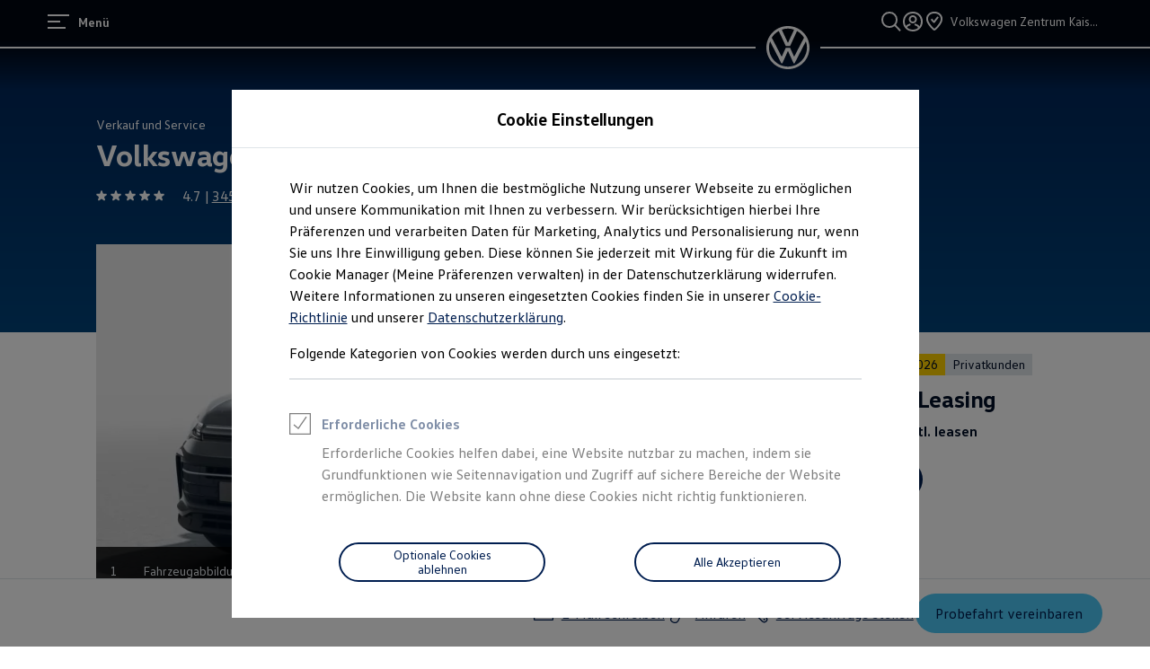

--- FILE ---
content_type: text/javascript
request_url: https://v3-105-0.gsl.feature-app.io/apps/quicksearch/quicksearch.umd.js
body_size: 124798
content:
/*! For license information please see quicksearch.umd.js.LICENSE.txt */
!function(e,t){"object"==typeof exports&&"object"==typeof module?module.exports=t(require("react"),require("styled-components"),require("react-dom")):"function"==typeof define&&define.amd?define(["react","styled-components","react-dom"],t):"object"==typeof exports?exports.quicksearch=t(require("react"),require("styled-components"),require("react-dom")):e.quicksearch=t(e.react,e["styled-components"],e["react-dom"])}("undefined"!=typeof self?self:this,((e,t,n)=>(()=>{var r,i,a={569:function(e,t,n){var r,i;"undefined"!=typeof self&&self,e.exports=(r=n(155),i=n(514),function(){"use strict";var e={156:function(e){e.exports=r},111:function(e){e.exports=i},582:function(e,t,n){n.r(t),n.d(t,{__addDisposableResource:function(){return M},__assign:function(){return a},__asyncDelegator:function(){return k},__asyncGenerator:function(){return S},__asyncValues:function(){return $},__await:function(){return C},__awaiter:function(){return m},__classPrivateFieldGet:function(){return P},__classPrivateFieldIn:function(){return z},__classPrivateFieldSet:function(){return A},__createBinding:function(){return g},__decorate:function(){return s},__disposeResources:function(){return F},__esDecorate:function(){return c},__exportStar:function(){return b},__extends:function(){return i},__generator:function(){return h},__importDefault:function(){return T},__importStar:function(){return _},__makeTemplateObject:function(){return I},__metadata:function(){return f},__param:function(){return l},__propKey:function(){return d},__read:function(){return v},__rest:function(){return o},__runInitializers:function(){return u},__setFunctionName:function(){return p},__spread:function(){return w},__spreadArray:function(){return x},__spreadArrays:function(){return E},__values:function(){return y}});var r=function(e,t){return r=Object.setPrototypeOf||{__proto__:[]}instanceof Array&&function(e,t){e.__proto__=t}||function(e,t){for(var n in t)Object.prototype.hasOwnProperty.call(t,n)&&(e[n]=t[n])},r(e,t)};function i(e,t){if("function"!=typeof t&&null!==t)throw new TypeError("Class extends value "+String(t)+" is not a constructor or null");function n(){this.constructor=e}r(e,t),e.prototype=null===t?Object.create(t):(n.prototype=t.prototype,new n)}var a=function(){return a=Object.assign||function(e){for(var t,n=1,r=arguments.length;n<r;n++)for(var i in t=arguments[n])Object.prototype.hasOwnProperty.call(t,i)&&(e[i]=t[i]);return e},a.apply(this,arguments)};function o(e,t){var n={};for(var r in e)Object.prototype.hasOwnProperty.call(e,r)&&t.indexOf(r)<0&&(n[r]=e[r]);if(null!=e&&"function"==typeof Object.getOwnPropertySymbols){var i=0;for(r=Object.getOwnPropertySymbols(e);i<r.length;i++)t.indexOf(r[i])<0&&Object.prototype.propertyIsEnumerable.call(e,r[i])&&(n[r[i]]=e[r[i]])}return n}function s(e,t,n,r){var i,a=arguments.length,o=a<3?t:null===r?r=Object.getOwnPropertyDescriptor(t,n):r;if("object"==typeof Reflect&&"function"==typeof Reflect.decorate)o=Reflect.decorate(e,t,n,r);else for(var s=e.length-1;s>=0;s--)(i=e[s])&&(o=(a<3?i(o):a>3?i(t,n,o):i(t,n))||o);return a>3&&o&&Object.defineProperty(t,n,o),o}function l(e,t){return function(n,r){t(n,r,e)}}function c(e,t,n,r,i,a){function o(e){if(void 0!==e&&"function"!=typeof e)throw new TypeError("Function expected");return e}for(var s,l=r.kind,c="getter"===l?"get":"setter"===l?"set":"value",u=!t&&e?r.static?e:e.prototype:null,d=t||(u?Object.getOwnPropertyDescriptor(u,r.name):{}),p=!1,f=n.length-1;f>=0;f--){var m={};for(var h in r)m[h]="access"===h?{}:r[h];for(var h in r.access)m.access[h]=r.access[h];m.addInitializer=function(e){if(p)throw new TypeError("Cannot add initializers after decoration has completed");a.push(o(e||null))};var g=(0,n[f])("accessor"===l?{get:d.get,set:d.set}:d[c],m);if("accessor"===l){if(void 0===g)continue;if(null===g||"object"!=typeof g)throw new TypeError("Object expected");(s=o(g.get))&&(d.get=s),(s=o(g.set))&&(d.set=s),(s=o(g.init))&&i.unshift(s)}else(s=o(g))&&("field"===l?i.unshift(s):d[c]=s)}u&&Object.defineProperty(u,r.name,d),p=!0}function u(e,t,n){for(var r=arguments.length>2,i=0;i<t.length;i++)n=r?t[i].call(e,n):t[i].call(e);return r?n:void 0}function d(e){return"symbol"==typeof e?e:"".concat(e)}function p(e,t,n){return"symbol"==typeof t&&(t=t.description?"[".concat(t.description,"]"):""),Object.defineProperty(e,"name",{configurable:!0,value:n?"".concat(n," ",t):t})}function f(e,t){if("object"==typeof Reflect&&"function"==typeof Reflect.metadata)return Reflect.metadata(e,t)}function m(e,t,n,r){return new(n||(n=Promise))((function(i,a){function o(e){try{l(r.next(e))}catch(e){a(e)}}function s(e){try{l(r.throw(e))}catch(e){a(e)}}function l(e){var t;e.done?i(e.value):(t=e.value,t instanceof n?t:new n((function(e){e(t)}))).then(o,s)}l((r=r.apply(e,t||[])).next())}))}function h(e,t){var n,r,i,a,o={label:0,sent:function(){if(1&i[0])throw i[1];return i[1]},trys:[],ops:[]};return a={next:s(0),throw:s(1),return:s(2)},"function"==typeof Symbol&&(a[Symbol.iterator]=function(){return this}),a;function s(s){return function(l){return function(s){if(n)throw new TypeError("Generator is already executing.");for(;a&&(a=0,s[0]&&(o=0)),o;)try{if(n=1,r&&(i=2&s[0]?r.return:s[0]?r.throw||((i=r.return)&&i.call(r),0):r.next)&&!(i=i.call(r,s[1])).done)return i;switch(r=0,i&&(s=[2&s[0],i.value]),s[0]){case 0:case 1:i=s;break;case 4:return o.label++,{value:s[1],done:!1};case 5:o.label++,r=s[1],s=[0];continue;case 7:s=o.ops.pop(),o.trys.pop();continue;default:if(!((i=(i=o.trys).length>0&&i[i.length-1])||6!==s[0]&&2!==s[0])){o=0;continue}if(3===s[0]&&(!i||s[1]>i[0]&&s[1]<i[3])){o.label=s[1];break}if(6===s[0]&&o.label<i[1]){o.label=i[1],i=s;break}if(i&&o.label<i[2]){o.label=i[2],o.ops.push(s);break}i[2]&&o.ops.pop(),o.trys.pop();continue}s=t.call(e,o)}catch(e){s=[6,e],r=0}finally{n=i=0}if(5&s[0])throw s[1];return{value:s[0]?s[1]:void 0,done:!0}}([s,l])}}}var g=Object.create?function(e,t,n,r){void 0===r&&(r=n);var i=Object.getOwnPropertyDescriptor(t,n);i&&!("get"in i?!t.__esModule:i.writable||i.configurable)||(i={enumerable:!0,get:function(){return t[n]}}),Object.defineProperty(e,r,i)}:function(e,t,n,r){void 0===r&&(r=n),e[r]=t[n]};function b(e,t){for(var n in e)"default"===n||Object.prototype.hasOwnProperty.call(t,n)||g(t,e,n)}function y(e){var t="function"==typeof Symbol&&Symbol.iterator,n=t&&e[t],r=0;if(n)return n.call(e);if(e&&"number"==typeof e.length)return{next:function(){return e&&r>=e.length&&(e=void 0),{value:e&&e[r++],done:!e}}};throw new TypeError(t?"Object is not iterable.":"Symbol.iterator is not defined.")}function v(e,t){var n="function"==typeof Symbol&&e[Symbol.iterator];if(!n)return e;var r,i,a=n.call(e),o=[];try{for(;(void 0===t||t-- >0)&&!(r=a.next()).done;)o.push(r.value)}catch(e){i={error:e}}finally{try{r&&!r.done&&(n=a.return)&&n.call(a)}finally{if(i)throw i.error}}return o}function w(){for(var e=[],t=0;t<arguments.length;t++)e=e.concat(v(arguments[t]));return e}function E(){for(var e=0,t=0,n=arguments.length;t<n;t++)e+=arguments[t].length;var r=Array(e),i=0;for(t=0;t<n;t++)for(var a=arguments[t],o=0,s=a.length;o<s;o++,i++)r[i]=a[o];return r}function x(e,t,n){if(n||2===arguments.length)for(var r,i=0,a=t.length;i<a;i++)!r&&i in t||(r||(r=Array.prototype.slice.call(t,0,i)),r[i]=t[i]);return e.concat(r||Array.prototype.slice.call(t))}function C(e){return this instanceof C?(this.v=e,this):new C(e)}function S(e,t,n){if(!Symbol.asyncIterator)throw new TypeError("Symbol.asyncIterator is not defined.");var r,i=n.apply(e,t||[]),a=[];return r={},o("next"),o("throw"),o("return"),r[Symbol.asyncIterator]=function(){return this},r;function o(e){i[e]&&(r[e]=function(t){return new Promise((function(n,r){a.push([e,t,n,r])>1||s(e,t)}))})}function s(e,t){try{(n=i[e](t)).value instanceof C?Promise.resolve(n.value.v).then(l,c):u(a[0][2],n)}catch(e){u(a[0][3],e)}var n}function l(e){s("next",e)}function c(e){s("throw",e)}function u(e,t){e(t),a.shift(),a.length&&s(a[0][0],a[0][1])}}function k(e){var t,n;return t={},r("next"),r("throw",(function(e){throw e})),r("return"),t[Symbol.iterator]=function(){return this},t;function r(r,i){t[r]=e[r]?function(t){return(n=!n)?{value:C(e[r](t)),done:!1}:i?i(t):t}:i}}function $(e){if(!Symbol.asyncIterator)throw new TypeError("Symbol.asyncIterator is not defined.");var t,n=e[Symbol.asyncIterator];return n?n.call(e):(e=y(e),t={},r("next"),r("throw"),r("return"),t[Symbol.asyncIterator]=function(){return this},t);function r(n){t[n]=e[n]&&function(t){return new Promise((function(r,i){!function(e,t,n,r){Promise.resolve(r).then((function(t){e({value:t,done:n})}),t)}(r,i,(t=e[n](t)).done,t.value)}))}}}function I(e,t){return Object.defineProperty?Object.defineProperty(e,"raw",{value:t}):e.raw=t,e}var O=Object.create?function(e,t){Object.defineProperty(e,"default",{enumerable:!0,value:t})}:function(e,t){e.default=t};function _(e){if(e&&e.__esModule)return e;var t={};if(null!=e)for(var n in e)"default"!==n&&Object.prototype.hasOwnProperty.call(e,n)&&g(t,e,n);return O(t,e),t}function T(e){return e&&e.__esModule?e:{default:e}}function P(e,t,n,r){if("a"===n&&!r)throw new TypeError("Private accessor was defined without a getter");if("function"==typeof t?e!==t||!r:!t.has(e))throw new TypeError("Cannot read private member from an object whose class did not declare it");return"m"===n?r:"a"===n?r.call(e):r?r.value:t.get(e)}function A(e,t,n,r,i){if("m"===r)throw new TypeError("Private method is not writable");if("a"===r&&!i)throw new TypeError("Private accessor was defined without a setter");if("function"==typeof t?e!==t||!i:!t.has(e))throw new TypeError("Cannot write private member to an object whose class did not declare it");return"a"===r?i.call(e,n):i?i.value=n:t.set(e,n),n}function z(e,t){if(null===t||"object"!=typeof t&&"function"!=typeof t)throw new TypeError("Cannot use 'in' operator on non-object");return"function"==typeof e?t===e:e.has(t)}function M(e,t,n){if(null!=t){if("object"!=typeof t&&"function"!=typeof t)throw new TypeError("Object expected.");var r;if(n){if(!Symbol.asyncDispose)throw new TypeError("Symbol.asyncDispose is not defined.");r=t[Symbol.asyncDispose]}if(void 0===r){if(!Symbol.dispose)throw new TypeError("Symbol.dispose is not defined.");r=t[Symbol.dispose]}if("function"!=typeof r)throw new TypeError("Object not disposable.");e.stack.push({value:t,dispose:r,async:n})}else n&&e.stack.push({async:!0});return t}var R="function"==typeof SuppressedError?SuppressedError:function(e,t,n){var r=new Error(n);return r.name="SuppressedError",r.error=e,r.suppressed=t,r};function F(e){function t(t){e.error=e.hasError?new R(t,e.error,"An error was suppressed during disposal."):t,e.hasError=!0}return function n(){for(;e.stack.length;){var r=e.stack.pop();try{var i=r.dispose&&r.dispose.call(r.value);if(r.async)return Promise.resolve(i).then(n,(function(e){return t(e),n()}))}catch(e){t(e)}}if(e.hasError)throw e.error}()}t.default={__extends:i,__assign:a,__rest:o,__decorate:s,__param:l,__metadata:f,__awaiter:m,__generator:h,__createBinding:g,__exportStar:b,__values:y,__read:v,__spread:w,__spreadArrays:E,__spreadArray:x,__await:C,__asyncGenerator:S,__asyncDelegator:k,__asyncValues:$,__makeTemplateObject:I,__importStar:_,__importDefault:T,__classPrivateFieldGet:P,__classPrivateFieldSet:A,__classPrivateFieldIn:z,__addDisposableResource:M,__disposeResources:F}}},t={};function n(r){var i=t[r];if(void 0!==i)return i.exports;var a=t[r]={exports:{}};return e[r](a,a.exports,n),a.exports}n.d=function(e,t){for(var r in t)n.o(t,r)&&!n.o(e,r)&&Object.defineProperty(e,r,{enumerable:!0,get:t[r]})},n.o=function(e,t){return Object.prototype.hasOwnProperty.call(e,t)},n.r=function(e){"undefined"!=typeof Symbol&&Symbol.toStringTag&&Object.defineProperty(e,Symbol.toStringTag,{value:"Module"}),Object.defineProperty(e,"__esModule",{value:!0})};var a={};return function(){var e=a;Object.defineProperty(e,"__esModule",{value:!0}),e.useReactToPrint=e.PrintContextConsumer=void 0;var t=n(582),r=n(156),i=n(111),o=Object.prototype.hasOwnProperty.call(r,"createContext"),s=Object.prototype.hasOwnProperty.call(r,"useMemo")&&Object.prototype.hasOwnProperty.call(r,"useCallback"),l=o?r.createContext({}):null;e.PrintContextConsumer=l?l.Consumer:function(){return null};var c={copyStyles:!0,pageStyle:"\n        @page {\n            /* Remove browser default header (title) and footer (url) */\n            margin: 0;\n        }\n        @media print {\n            body {\n                /* Tell browsers to print background colors */\n                -webkit-print-color-adjust: exact; /* Chrome/Safari/Edge/Opera */\n                color-adjust: exact; /* Firefox */\n            }\n        }\n    ",removeAfterPrint:!1,suppressErrors:!1},u=function(e){function n(){var n=null!==e&&e.apply(this,arguments)||this;return n.startPrint=function(e){var t=n.props,r=t.onAfterPrint,i=t.onPrintError,a=t.print,o=t.documentTitle;setTimeout((function(){var t,s;if(e.contentWindow)if(e.contentWindow.focus(),a)a(e).then((function(){return null==r?void 0:r()})).then((function(){return n.handleRemoveIframe()})).catch((function(e){i?i("print",e):n.logMessages(["An error was thrown by the specified `print` function"])}));else{if(e.contentWindow.print){var l=null!==(s=null===(t=e.contentDocument)||void 0===t?void 0:t.title)&&void 0!==s?s:"",c=e.ownerDocument.title;o&&(e.ownerDocument.title=o,e.contentDocument&&(e.contentDocument.title=o)),e.contentWindow.print(),o&&(e.ownerDocument.title=c,e.contentDocument&&(e.contentDocument.title=l))}else n.logMessages(["Printing for this browser is not currently possible: the browser does not have a `print` method available for iframes."]);null==r||r(),n.handleRemoveIframe()}else n.logMessages(["Printing failed because the `contentWindow` of the print iframe did not load. This is possibly an error with `react-to-print`. Please file an issue: https://github.com/gregnb/react-to-print/issues/"])}),500)},n.triggerPrint=function(e){var t=n.props,r=t.onBeforePrint,i=t.onPrintError;if(r){var a=r();a&&"function"==typeof a.then?a.then((function(){n.startPrint(e)})).catch((function(e){i&&i("onBeforePrint",e)})):n.startPrint(e)}else n.startPrint(e)},n.handleClick=function(){var e=n.props,t=e.onBeforeGetContent,r=e.onPrintError;if(t){var i=t();i&&"function"==typeof i.then?i.then(n.handlePrint).catch((function(e){r&&r("onBeforeGetContent",e)})):n.handlePrint()}else n.handlePrint()},n.handlePrint=function(){var e=n.props,r=e.bodyClass,a=e.content,o=e.copyStyles,s=e.fonts,l=e.pageStyle,c=e.nonce,u=a();if(void 0!==u)if(null!==u){var d=document.createElement("iframe");d.width="".concat(document.documentElement.clientWidth,"px"),d.height="".concat(document.documentElement.clientHeight,"px"),d.style.position="absolute",d.style.top="-".concat(document.documentElement.clientHeight+100,"px"),d.style.left="-".concat(document.documentElement.clientWidth+100,"px"),d.id="printWindow",d.srcdoc="<!DOCTYPE html>";var p=(0,i.findDOMNode)(u);if(p){var f=p.cloneNode(!0),m=f instanceof Text,h=document.querySelectorAll("link[rel~='stylesheet'], link[as='style']"),g=m?[]:f.querySelectorAll("img"),b=m?[]:f.querySelectorAll("video"),y=s?s.length:0;n.numResourcesToLoad=h.length+g.length+b.length+y,n.resourcesLoaded=[],n.resourcesErrored=[];var v=function(e,r){n.resourcesLoaded.includes(e)?n.logMessages(["Tried to mark a resource that has already been handled",e],"debug"):(r?(n.logMessages(t.__spreadArray(['"react-to-print" was unable to load a resource but will continue attempting to print the page'],t.__read(r),!1)),n.resourcesErrored.push(e)):n.resourcesLoaded.push(e),n.resourcesLoaded.length+n.resourcesErrored.length===n.numResourcesToLoad&&n.triggerPrint(d))};d.onload=function(){var e,i,a,u;d.onload=null;var h=d.contentDocument||(null===(i=d.contentWindow)||void 0===i?void 0:i.document);if(h){h.body.appendChild(f),s&&((null===(a=d.contentDocument)||void 0===a?void 0:a.fonts)&&(null===(u=d.contentWindow)||void 0===u?void 0:u.FontFace)?s.forEach((function(e){var t=new FontFace(e.family,e.source,{weight:e.weight,style:e.style});d.contentDocument.fonts.add(t),t.loaded.then((function(){v(t)})).catch((function(e){v(t,["Failed loading the font:",t,"Load error:",e])}))})):(s.forEach((function(e){return v(e)})),n.logMessages(['"react-to-print" is not able to load custom fonts because the browser does not support the FontFace API but will continue attempting to print the page'])));var y="function"==typeof l?l():l;if("string"!=typeof y)n.logMessages(['"react-to-print" expected a "string" from `pageStyle` but received "'.concat(typeof y,'". Styles from `pageStyle` will not be applied.')]);else{var w=h.createElement("style");c&&(w.setAttribute("nonce",c),h.head.setAttribute("nonce",c)),w.appendChild(h.createTextNode(y)),h.head.appendChild(w)}if(r&&(e=h.body.classList).add.apply(e,t.__spreadArray([],t.__read(r.split(" ")),!1)),!m){for(var E=m?[]:p.querySelectorAll("canvas"),x=h.querySelectorAll("canvas"),C=0;C<E.length;++C){var S=E[C],k=x[C].getContext("2d");k&&k.drawImage(S,0,0)}var $=function(e){var t=g[e],n=t.getAttribute("src");if(n){var r=new Image;r.onload=function(){return v(t)},r.onerror=function(e,n,r,i,a){return v(t,["Error loading <img>",t,"Error",a])},r.src=n}else v(t,['Found an <img> tag with an empty "src" attribute. This prevents pre-loading it. The <img> is:',t])};for(C=0;C<g.length;C++)$(C);var I=function(e){var t=b[e];t.preload="auto";var n=t.getAttribute("poster");if(n){var r=new Image;r.onload=function(){return v(t)},r.onerror=function(e,r,i,a,o){return v(t,["Error loading video poster",n,"for video",t,"Error:",o])},r.src=n}else t.readyState>=2?v(t):(t.onloadeddata=function(){return v(t)},t.onerror=function(e,n,r,i,a){return v(t,["Error loading video",t,"Error",a])},t.onstalled=function(){return v(t,["Loading video stalled, skipping",t])})};for(C=0;C<b.length;C++)I(C);var O="input",_=p.querySelectorAll(O),T=h.querySelectorAll(O);for(C=0;C<_.length;C++)T[C].value=_[C].value;var P="input[type=checkbox],input[type=radio]",A=p.querySelectorAll(P),z=h.querySelectorAll(P);for(C=0;C<A.length;C++)z[C].checked=A[C].checked;var M="select",R=p.querySelectorAll(M),F=h.querySelectorAll(M);for(C=0;C<R.length;C++)F[C].value=R[C].value}if(o)for(var N=document.querySelectorAll("style, link[rel~='stylesheet'], link[as='style']"),L=function(e,t){var r=N[e];if("style"===r.tagName.toLowerCase()){var i=h.createElement(r.tagName),a=r.sheet;if(a){var o="";try{for(var s=a.cssRules.length,l=0;l<s;++l)"string"==typeof a.cssRules[l].cssText&&(o+="".concat(a.cssRules[l].cssText,"\r\n"))}catch(e){n.logMessages(["A stylesheet could not be accessed. This is likely due to the stylesheet having cross-origin imports, and many browsers block script access to cross-origin stylesheets. See https://github.com/gregnb/react-to-print/issues/429 for details. You may be able to load the sheet by both marking the stylesheet with the cross `crossorigin` attribute, and setting the `Access-Control-Allow-Origin` header on the server serving the stylesheet. Alternatively, host the stylesheet on your domain to avoid this issue entirely.",r],"warning")}i.setAttribute("id","react-to-print-".concat(e)),c&&i.setAttribute("nonce",c),i.appendChild(h.createTextNode(o)),h.head.appendChild(i)}}else if(r.getAttribute("href"))if(r.hasAttribute("disabled"))n.logMessages(["`react-to-print` encountered a <link> tag with a `disabled` attribute and will ignore it. Note that the `disabled` attribute is deprecated, and some browsers ignore it. You should stop using it. https://developer.mozilla.org/en-US/docs/Web/HTML/Element/link#attr-disabled. The <link> is:",r],"warning"),v(r);else{for(var u=h.createElement(r.tagName),d=(l=0,r.attributes.length);l<d;++l){var p=r.attributes[l];p&&u.setAttribute(p.nodeName,p.nodeValue||"")}u.onload=function(){return v(u)},u.onerror=function(e,t,n,r,i){return v(u,["Failed to load",u,"Error:",i])},c&&u.setAttribute("nonce",c),h.head.appendChild(u)}else n.logMessages(["`react-to-print` encountered a <link> tag with an empty `href` attribute. In addition to being invalid HTML, this can cause problems in many browsers, and so the <link> was not loaded. The <link> is:",r],"warning"),v(r)},j=(C=0,N.length);C<j;++C)L(C)}0!==n.numResourcesToLoad&&o||n.triggerPrint(d)},n.handleRemoveIframe(!0),document.body.appendChild(d)}else n.logMessages(['"react-to-print" could not locate the DOM node corresponding with the `content` prop'])}else n.logMessages(['There is nothing to print because the "content" prop returned "null". Please ensure "content" is renderable before allowing "react-to-print" to be called.']);else n.logMessages(["To print a functional component ensure it is wrapped with `React.forwardRef`, and ensure the forwarded ref is used. See the README for an example: https://github.com/gregnb/react-to-print#examples"])},n.handleRemoveIframe=function(e){var t=n.props.removeAfterPrint;if(e||t){var r=document.getElementById("printWindow");r&&document.body.removeChild(r)}},n.logMessages=function(e,t){void 0===t&&(t="error"),n.props.suppressErrors||("error"===t?console.error(e):"warning"===t?console.warn(e):"debug"===t&&console.debug(e))},n}return t.__extends(n,e),n.prototype.render=function(){var e=this.props,t=e.children,n=e.trigger;if(n)return r.cloneElement(n(),{onClick:this.handleClick});if(!l)return this.logMessages(['"react-to-print" requires React ^16.3.0 to be able to use "PrintContext"']),null;var i={handlePrint:this.handleClick};return r.createElement(l.Provider,{value:i},t)},n.defaultProps=c,n}(r.Component);e.default=u,e.useReactToPrint=function(e){if(!s)return e.suppressErrors||console.error('"react-to-print" requires React ^16.8.0 to be able to use "useReactToPrint"'),function(){throw new Error('"react-to-print" requires React ^16.8.0 to be able to use "useReactToPrint"')};var n=r.useMemo((function(){return new u(t.__assign(t.__assign({},c),e))}),[e]);return r.useCallback((function(){return n.handleClick()}),[n])}}(),a}())},735:(e,t,n)=>{"use strict";function r(e,t){var n=t&&t.cache?t.cache:u,r=t&&t.serializer?t.serializer:l;return(t&&t.strategy?t.strategy:s)(e,{cache:n,serializer:r})}function i(e,t,n,r){var i,a=null==(i=r)||"number"==typeof i||"boolean"==typeof i?r:n(r),o=t.get(a);return void 0===o&&(o=e.call(this,r),t.set(a,o)),o}function a(e,t,n){var r=Array.prototype.slice.call(arguments,3),i=n(r),a=t.get(i);return void 0===a&&(a=e.apply(this,r),t.set(i,a)),a}function o(e,t,n,r,i){return n.bind(t,e,r,i)}function s(e,t){return o(e,this,1===e.length?i:a,t.cache.create(),t.serializer)}n.d(t,{B:()=>r,W:()=>d});var l=function(){return JSON.stringify(arguments)},c=function(){function e(){this.cache=Object.create(null)}return e.prototype.get=function(e){return this.cache[e]},e.prototype.set=function(e,t){this.cache[e]=t},e}(),u={create:function(){return new c}},d={variadic:function(e,t){return o(e,this,a,t.cache.create(),t.serializer)},monadic:function(e,t){return o(e,this,i,t.cache.create(),t.serializer)}}},76:(e,t,n)=>{"use strict";n.d(t,{ZE:()=>i,Im:()=>c,tv:()=>d,Tu:()=>y,eW:()=>l,oF:()=>u,N1:()=>b,N6:()=>m,jA:()=>h,Jp:()=>f,xm:()=>g,Qh:()=>p,qg:()=>oe});var r,i,a,o,s=n(608);function l(e){return e.type===i.literal}function c(e){return e.type===i.argument}function u(e){return e.type===i.number}function d(e){return e.type===i.date}function p(e){return e.type===i.time}function f(e){return e.type===i.select}function m(e){return e.type===i.plural}function h(e){return e.type===i.pound}function g(e){return e.type===i.tag}function b(e){return!(!e||"object"!=typeof e||e.type!==a.number)}function y(e){return!(!e||"object"!=typeof e||e.type!==a.dateTime)}!function(e){e[e.EXPECT_ARGUMENT_CLOSING_BRACE=1]="EXPECT_ARGUMENT_CLOSING_BRACE",e[e.EMPTY_ARGUMENT=2]="EMPTY_ARGUMENT",e[e.MALFORMED_ARGUMENT=3]="MALFORMED_ARGUMENT",e[e.EXPECT_ARGUMENT_TYPE=4]="EXPECT_ARGUMENT_TYPE",e[e.INVALID_ARGUMENT_TYPE=5]="INVALID_ARGUMENT_TYPE",e[e.EXPECT_ARGUMENT_STYLE=6]="EXPECT_ARGUMENT_STYLE",e[e.INVALID_NUMBER_SKELETON=7]="INVALID_NUMBER_SKELETON",e[e.INVALID_DATE_TIME_SKELETON=8]="INVALID_DATE_TIME_SKELETON",e[e.EXPECT_NUMBER_SKELETON=9]="EXPECT_NUMBER_SKELETON",e[e.EXPECT_DATE_TIME_SKELETON=10]="EXPECT_DATE_TIME_SKELETON",e[e.UNCLOSED_QUOTE_IN_ARGUMENT_STYLE=11]="UNCLOSED_QUOTE_IN_ARGUMENT_STYLE",e[e.EXPECT_SELECT_ARGUMENT_OPTIONS=12]="EXPECT_SELECT_ARGUMENT_OPTIONS",e[e.EXPECT_PLURAL_ARGUMENT_OFFSET_VALUE=13]="EXPECT_PLURAL_ARGUMENT_OFFSET_VALUE",e[e.INVALID_PLURAL_ARGUMENT_OFFSET_VALUE=14]="INVALID_PLURAL_ARGUMENT_OFFSET_VALUE",e[e.EXPECT_SELECT_ARGUMENT_SELECTOR=15]="EXPECT_SELECT_ARGUMENT_SELECTOR",e[e.EXPECT_PLURAL_ARGUMENT_SELECTOR=16]="EXPECT_PLURAL_ARGUMENT_SELECTOR",e[e.EXPECT_SELECT_ARGUMENT_SELECTOR_FRAGMENT=17]="EXPECT_SELECT_ARGUMENT_SELECTOR_FRAGMENT",e[e.EXPECT_PLURAL_ARGUMENT_SELECTOR_FRAGMENT=18]="EXPECT_PLURAL_ARGUMENT_SELECTOR_FRAGMENT",e[e.INVALID_PLURAL_ARGUMENT_SELECTOR=19]="INVALID_PLURAL_ARGUMENT_SELECTOR",e[e.DUPLICATE_PLURAL_ARGUMENT_SELECTOR=20]="DUPLICATE_PLURAL_ARGUMENT_SELECTOR",e[e.DUPLICATE_SELECT_ARGUMENT_SELECTOR=21]="DUPLICATE_SELECT_ARGUMENT_SELECTOR",e[e.MISSING_OTHER_CLAUSE=22]="MISSING_OTHER_CLAUSE",e[e.INVALID_TAG=23]="INVALID_TAG",e[e.INVALID_TAG_NAME=25]="INVALID_TAG_NAME",e[e.UNMATCHED_CLOSING_TAG=26]="UNMATCHED_CLOSING_TAG",e[e.UNCLOSED_TAG=27]="UNCLOSED_TAG"}(r||(r={})),(o=i||(i={}))[o.literal=0]="literal",o[o.argument=1]="argument",o[o.number=2]="number",o[o.date=3]="date",o[o.time=4]="time",o[o.select=5]="select",o[o.plural=6]="plural",o[o.pound=7]="pound",o[o.tag=8]="tag",function(e){e[e.number=0]="number",e[e.dateTime=1]="dateTime"}(a||(a={}));var v=/[ \xA0\u1680\u2000-\u200A\u202F\u205F\u3000]/,w=/(?:[Eec]{1,6}|G{1,5}|[Qq]{1,5}|(?:[yYur]+|U{1,5})|[ML]{1,5}|d{1,2}|D{1,3}|F{1}|[abB]{1,5}|[hkHK]{1,2}|w{1,2}|W{1}|m{1,2}|s{1,2}|[zZOvVxX]{1,4})(?=([^']*'[^']*')*[^']*$)/g;function E(e){var t={};return e.replace(w,(function(e){var n=e.length;switch(e[0]){case"G":t.era=4===n?"long":5===n?"narrow":"short";break;case"y":t.year=2===n?"2-digit":"numeric";break;case"Y":case"u":case"U":case"r":throw new RangeError("`Y/u/U/r` (year) patterns are not supported, use `y` instead");case"q":case"Q":throw new RangeError("`q/Q` (quarter) patterns are not supported");case"M":case"L":t.month=["numeric","2-digit","short","long","narrow"][n-1];break;case"w":case"W":throw new RangeError("`w/W` (week) patterns are not supported");case"d":t.day=["numeric","2-digit"][n-1];break;case"D":case"F":case"g":throw new RangeError("`D/F/g` (day) patterns are not supported, use `d` instead");case"E":t.weekday=4===n?"long":5===n?"narrow":"short";break;case"e":if(n<4)throw new RangeError("`e..eee` (weekday) patterns are not supported");t.weekday=["short","long","narrow","short"][n-4];break;case"c":if(n<4)throw new RangeError("`c..ccc` (weekday) patterns are not supported");t.weekday=["short","long","narrow","short"][n-4];break;case"a":t.hour12=!0;break;case"b":case"B":throw new RangeError("`b/B` (period) patterns are not supported, use `a` instead");case"h":t.hourCycle="h12",t.hour=["numeric","2-digit"][n-1];break;case"H":t.hourCycle="h23",t.hour=["numeric","2-digit"][n-1];break;case"K":t.hourCycle="h11",t.hour=["numeric","2-digit"][n-1];break;case"k":t.hourCycle="h24",t.hour=["numeric","2-digit"][n-1];break;case"j":case"J":case"C":throw new RangeError("`j/J/C` (hour) patterns are not supported, use `h/H/K/k` instead");case"m":t.minute=["numeric","2-digit"][n-1];break;case"s":t.second=["numeric","2-digit"][n-1];break;case"S":case"A":throw new RangeError("`S/A` (second) patterns are not supported, use `s` instead");case"z":t.timeZoneName=n<4?"short":"long";break;case"Z":case"O":case"v":case"V":case"X":case"x":throw new RangeError("`Z/O/v/V/X/x` (timeZone) patterns are not supported, use `z` instead")}return""})),t}var x=/[\t-\r \x85\u200E\u200F\u2028\u2029]/i,C=/^\.(?:(0+)(\*)?|(#+)|(0+)(#+))$/g,S=/^(@+)?(\+|#+)?[rs]?$/g,k=/(\*)(0+)|(#+)(0+)|(0+)/g,$=/^(0+)$/;function I(e){var t={};return"r"===e[e.length-1]?t.roundingPriority="morePrecision":"s"===e[e.length-1]&&(t.roundingPriority="lessPrecision"),e.replace(S,(function(e,n,r){return"string"!=typeof r?(t.minimumSignificantDigits=n.length,t.maximumSignificantDigits=n.length):"+"===r?t.minimumSignificantDigits=n.length:"#"===n[0]?t.maximumSignificantDigits=n.length:(t.minimumSignificantDigits=n.length,t.maximumSignificantDigits=n.length+("string"==typeof r?r.length:0)),""})),t}function O(e){switch(e){case"sign-auto":return{signDisplay:"auto"};case"sign-accounting":case"()":return{currencySign:"accounting"};case"sign-always":case"+!":return{signDisplay:"always"};case"sign-accounting-always":case"()!":return{signDisplay:"always",currencySign:"accounting"};case"sign-except-zero":case"+?":return{signDisplay:"exceptZero"};case"sign-accounting-except-zero":case"()?":return{signDisplay:"exceptZero",currencySign:"accounting"};case"sign-never":case"+_":return{signDisplay:"never"}}}function _(e){var t;if("E"===e[0]&&"E"===e[1]?(t={notation:"engineering"},e=e.slice(2)):"E"===e[0]&&(t={notation:"scientific"},e=e.slice(1)),t){var n=e.slice(0,2);if("+!"===n?(t.signDisplay="always",e=e.slice(2)):"+?"===n&&(t.signDisplay="exceptZero",e=e.slice(2)),!$.test(e))throw new Error("Malformed concise eng/scientific notation");t.minimumIntegerDigits=e.length}return t}function T(e){return O(e)||{}}function P(e){for(var t={},n=0,r=e;n<r.length;n++){var i=r[n];switch(i.stem){case"percent":case"%":t.style="percent";continue;case"%x100":t.style="percent",t.scale=100;continue;case"currency":t.style="currency",t.currency=i.options[0];continue;case"group-off":case",_":t.useGrouping=!1;continue;case"precision-integer":case".":t.maximumFractionDigits=0;continue;case"measure-unit":case"unit":t.style="unit",t.unit=i.options[0].replace(/^(.*?)-/,"");continue;case"compact-short":case"K":t.notation="compact",t.compactDisplay="short";continue;case"compact-long":case"KK":t.notation="compact",t.compactDisplay="long";continue;case"scientific":t=(0,s.Cl)((0,s.Cl)((0,s.Cl)({},t),{notation:"scientific"}),i.options.reduce((function(e,t){return(0,s.Cl)((0,s.Cl)({},e),T(t))}),{}));continue;case"engineering":t=(0,s.Cl)((0,s.Cl)((0,s.Cl)({},t),{notation:"engineering"}),i.options.reduce((function(e,t){return(0,s.Cl)((0,s.Cl)({},e),T(t))}),{}));continue;case"notation-simple":t.notation="standard";continue;case"unit-width-narrow":t.currencyDisplay="narrowSymbol",t.unitDisplay="narrow";continue;case"unit-width-short":t.currencyDisplay="code",t.unitDisplay="short";continue;case"unit-width-full-name":t.currencyDisplay="name",t.unitDisplay="long";continue;case"unit-width-iso-code":t.currencyDisplay="symbol";continue;case"scale":t.scale=parseFloat(i.options[0]);continue;case"rounding-mode-floor":t.roundingMode="floor";continue;case"rounding-mode-ceiling":t.roundingMode="ceil";continue;case"rounding-mode-down":t.roundingMode="trunc";continue;case"rounding-mode-up":t.roundingMode="expand";continue;case"rounding-mode-half-even":t.roundingMode="halfEven";continue;case"rounding-mode-half-down":t.roundingMode="halfTrunc";continue;case"rounding-mode-half-up":t.roundingMode="halfExpand";continue;case"integer-width":if(i.options.length>1)throw new RangeError("integer-width stems only accept a single optional option");i.options[0].replace(k,(function(e,n,r,i,a,o){if(n)t.minimumIntegerDigits=r.length;else{if(i&&a)throw new Error("We currently do not support maximum integer digits");if(o)throw new Error("We currently do not support exact integer digits")}return""}));continue}if($.test(i.stem))t.minimumIntegerDigits=i.stem.length;else if(C.test(i.stem)){if(i.options.length>1)throw new RangeError("Fraction-precision stems only accept a single optional option");i.stem.replace(C,(function(e,n,r,i,a,o){return"*"===r?t.minimumFractionDigits=n.length:i&&"#"===i[0]?t.maximumFractionDigits=i.length:a&&o?(t.minimumFractionDigits=a.length,t.maximumFractionDigits=a.length+o.length):(t.minimumFractionDigits=n.length,t.maximumFractionDigits=n.length),""}));var a=i.options[0];"w"===a?t=(0,s.Cl)((0,s.Cl)({},t),{trailingZeroDisplay:"stripIfInteger"}):a&&(t=(0,s.Cl)((0,s.Cl)({},t),I(a)))}else if(S.test(i.stem))t=(0,s.Cl)((0,s.Cl)({},t),I(i.stem));else{var o=O(i.stem);o&&(t=(0,s.Cl)((0,s.Cl)({},t),o));var l=_(i.stem);l&&(t=(0,s.Cl)((0,s.Cl)({},t),l))}}return t}var A,z={"001":["H","h"],419:["h","H","hB","hb"],AC:["H","h","hb","hB"],AD:["H","hB"],AE:["h","hB","hb","H"],AF:["H","hb","hB","h"],AG:["h","hb","H","hB"],AI:["H","h","hb","hB"],AL:["h","H","hB"],AM:["H","hB"],AO:["H","hB"],AR:["h","H","hB","hb"],AS:["h","H"],AT:["H","hB"],AU:["h","hb","H","hB"],AW:["H","hB"],AX:["H"],AZ:["H","hB","h"],BA:["H","hB","h"],BB:["h","hb","H","hB"],BD:["h","hB","H"],BE:["H","hB"],BF:["H","hB"],BG:["H","hB","h"],BH:["h","hB","hb","H"],BI:["H","h"],BJ:["H","hB"],BL:["H","hB"],BM:["h","hb","H","hB"],BN:["hb","hB","h","H"],BO:["h","H","hB","hb"],BQ:["H"],BR:["H","hB"],BS:["h","hb","H","hB"],BT:["h","H"],BW:["H","h","hb","hB"],BY:["H","h"],BZ:["H","h","hb","hB"],CA:["h","hb","H","hB"],CC:["H","h","hb","hB"],CD:["hB","H"],CF:["H","h","hB"],CG:["H","hB"],CH:["H","hB","h"],CI:["H","hB"],CK:["H","h","hb","hB"],CL:["h","H","hB","hb"],CM:["H","h","hB"],CN:["H","hB","hb","h"],CO:["h","H","hB","hb"],CP:["H"],CR:["h","H","hB","hb"],CU:["h","H","hB","hb"],CV:["H","hB"],CW:["H","hB"],CX:["H","h","hb","hB"],CY:["h","H","hb","hB"],CZ:["H"],DE:["H","hB"],DG:["H","h","hb","hB"],DJ:["h","H"],DK:["H"],DM:["h","hb","H","hB"],DO:["h","H","hB","hb"],DZ:["h","hB","hb","H"],EA:["H","h","hB","hb"],EC:["h","H","hB","hb"],EE:["H","hB"],EG:["h","hB","hb","H"],EH:["h","hB","hb","H"],ER:["h","H"],ES:["H","hB","h","hb"],ET:["hB","hb","h","H"],FI:["H"],FJ:["h","hb","H","hB"],FK:["H","h","hb","hB"],FM:["h","hb","H","hB"],FO:["H","h"],FR:["H","hB"],GA:["H","hB"],GB:["H","h","hb","hB"],GD:["h","hb","H","hB"],GE:["H","hB","h"],GF:["H","hB"],GG:["H","h","hb","hB"],GH:["h","H"],GI:["H","h","hb","hB"],GL:["H","h"],GM:["h","hb","H","hB"],GN:["H","hB"],GP:["H","hB"],GQ:["H","hB","h","hb"],GR:["h","H","hb","hB"],GT:["h","H","hB","hb"],GU:["h","hb","H","hB"],GW:["H","hB"],GY:["h","hb","H","hB"],HK:["h","hB","hb","H"],HN:["h","H","hB","hb"],HR:["H","hB"],HU:["H","h"],IC:["H","h","hB","hb"],ID:["H"],IE:["H","h","hb","hB"],IL:["H","hB"],IM:["H","h","hb","hB"],IN:["h","H"],IO:["H","h","hb","hB"],IQ:["h","hB","hb","H"],IR:["hB","H"],IS:["H"],IT:["H","hB"],JE:["H","h","hb","hB"],JM:["h","hb","H","hB"],JO:["h","hB","hb","H"],JP:["H","K","h"],KE:["hB","hb","H","h"],KG:["H","h","hB","hb"],KH:["hB","h","H","hb"],KI:["h","hb","H","hB"],KM:["H","h","hB","hb"],KN:["h","hb","H","hB"],KP:["h","H","hB","hb"],KR:["h","H","hB","hb"],KW:["h","hB","hb","H"],KY:["h","hb","H","hB"],KZ:["H","hB"],LA:["H","hb","hB","h"],LB:["h","hB","hb","H"],LC:["h","hb","H","hB"],LI:["H","hB","h"],LK:["H","h","hB","hb"],LR:["h","hb","H","hB"],LS:["h","H"],LT:["H","h","hb","hB"],LU:["H","h","hB"],LV:["H","hB","hb","h"],LY:["h","hB","hb","H"],MA:["H","h","hB","hb"],MC:["H","hB"],MD:["H","hB"],ME:["H","hB","h"],MF:["H","hB"],MG:["H","h"],MH:["h","hb","H","hB"],MK:["H","h","hb","hB"],ML:["H"],MM:["hB","hb","H","h"],MN:["H","h","hb","hB"],MO:["h","hB","hb","H"],MP:["h","hb","H","hB"],MQ:["H","hB"],MR:["h","hB","hb","H"],MS:["H","h","hb","hB"],MT:["H","h"],MU:["H","h"],MV:["H","h"],MW:["h","hb","H","hB"],MX:["h","H","hB","hb"],MY:["hb","hB","h","H"],MZ:["H","hB"],NA:["h","H","hB","hb"],NC:["H","hB"],NE:["H"],NF:["H","h","hb","hB"],NG:["H","h","hb","hB"],NI:["h","H","hB","hb"],NL:["H","hB"],NO:["H","h"],NP:["H","h","hB"],NR:["H","h","hb","hB"],NU:["H","h","hb","hB"],NZ:["h","hb","H","hB"],OM:["h","hB","hb","H"],PA:["h","H","hB","hb"],PE:["h","H","hB","hb"],PF:["H","h","hB"],PG:["h","H"],PH:["h","hB","hb","H"],PK:["h","hB","H"],PL:["H","h"],PM:["H","hB"],PN:["H","h","hb","hB"],PR:["h","H","hB","hb"],PS:["h","hB","hb","H"],PT:["H","hB"],PW:["h","H"],PY:["h","H","hB","hb"],QA:["h","hB","hb","H"],RE:["H","hB"],RO:["H","hB"],RS:["H","hB","h"],RU:["H"],RW:["H","h"],SA:["h","hB","hb","H"],SB:["h","hb","H","hB"],SC:["H","h","hB"],SD:["h","hB","hb","H"],SE:["H"],SG:["h","hb","H","hB"],SH:["H","h","hb","hB"],SI:["H","hB"],SJ:["H"],SK:["H"],SL:["h","hb","H","hB"],SM:["H","h","hB"],SN:["H","h","hB"],SO:["h","H"],SR:["H","hB"],SS:["h","hb","H","hB"],ST:["H","hB"],SV:["h","H","hB","hb"],SX:["H","h","hb","hB"],SY:["h","hB","hb","H"],SZ:["h","hb","H","hB"],TA:["H","h","hb","hB"],TC:["h","hb","H","hB"],TD:["h","H","hB"],TF:["H","h","hB"],TG:["H","hB"],TH:["H","h"],TJ:["H","h"],TL:["H","hB","hb","h"],TM:["H","h"],TN:["h","hB","hb","H"],TO:["h","H"],TR:["H","hB"],TT:["h","hb","H","hB"],TW:["hB","hb","h","H"],TZ:["hB","hb","H","h"],UA:["H","hB","h"],UG:["hB","hb","H","h"],UM:["h","hb","H","hB"],US:["h","hb","H","hB"],UY:["h","H","hB","hb"],UZ:["H","hB","h"],VA:["H","h","hB"],VC:["h","hb","H","hB"],VE:["h","H","hB","hb"],VG:["h","hb","H","hB"],VI:["h","hb","H","hB"],VN:["H","h"],VU:["h","H"],WF:["H","hB"],WS:["h","H"],XK:["H","hB","h"],YE:["h","hB","hb","H"],YT:["H","hB"],ZA:["H","h","hb","hB"],ZM:["h","hb","H","hB"],ZW:["H","h"],"af-ZA":["H","h","hB","hb"],"ar-001":["h","hB","hb","H"],"ca-ES":["H","h","hB"],"en-001":["h","hb","H","hB"],"en-HK":["h","hb","H","hB"],"en-IL":["H","h","hb","hB"],"en-MY":["h","hb","H","hB"],"es-BR":["H","h","hB","hb"],"es-ES":["H","h","hB","hb"],"es-GQ":["H","h","hB","hb"],"fr-CA":["H","h","hB"],"gl-ES":["H","h","hB"],"gu-IN":["hB","hb","h","H"],"hi-IN":["hB","h","H"],"it-CH":["H","h","hB"],"it-IT":["H","h","hB"],"kn-IN":["hB","h","H"],"ml-IN":["hB","h","H"],"mr-IN":["hB","hb","h","H"],"pa-IN":["hB","hb","h","H"],"ta-IN":["hB","h","hb","H"],"te-IN":["hB","h","H"],"zu-ZA":["H","hB","hb","h"]};function M(e){var t=e.hourCycle;if(void 0===t&&e.hourCycles&&e.hourCycles.length&&(t=e.hourCycles[0]),t)switch(t){case"h24":return"k";case"h23":return"H";case"h12":return"h";case"h11":return"K";default:throw new Error("Invalid hourCycle")}var n,r=e.language;return"root"!==r&&(n=e.maximize().region),(z[n||""]||z[r||""]||z["".concat(r,"-001")]||z["001"])[0]}var R=new RegExp("^".concat(v.source,"*")),F=new RegExp("".concat(v.source,"*$"));function N(e,t){return{start:e,end:t}}var L=!!String.prototype.startsWith&&"_a".startsWith("a",1),j=!!String.fromCodePoint,B=!!Object.fromEntries,D=!!String.prototype.codePointAt,H=!!String.prototype.trimStart,V=!!String.prototype.trimEnd,U=Number.isSafeInteger?Number.isSafeInteger:function(e){return"number"==typeof e&&isFinite(e)&&Math.floor(e)===e&&Math.abs(e)<=9007199254740991},G=!0;try{G="a"===(null===(A=Q("([^\\p{White_Space}\\p{Pattern_Syntax}]*)","yu").exec("a"))||void 0===A?void 0:A[0])}catch(e){G=!1}var W,q=L?function(e,t,n){return e.startsWith(t,n)}:function(e,t,n){return e.slice(n,n+t.length)===t},Z=j?String.fromCodePoint:function(){for(var e=[],t=0;t<arguments.length;t++)e[t]=arguments[t];for(var n,r="",i=e.length,a=0;i>a;){if((n=e[a++])>1114111)throw RangeError(n+" is not a valid code point");r+=n<65536?String.fromCharCode(n):String.fromCharCode(55296+((n-=65536)>>10),n%1024+56320)}return r},Y=B?Object.fromEntries:function(e){for(var t={},n=0,r=e;n<r.length;n++){var i=r[n],a=i[0],o=i[1];t[a]=o}return t},X=D?function(e,t){return e.codePointAt(t)}:function(e,t){var n=e.length;if(!(t<0||t>=n)){var r,i=e.charCodeAt(t);return i<55296||i>56319||t+1===n||(r=e.charCodeAt(t+1))<56320||r>57343?i:r-56320+(i-55296<<10)+65536}},K=H?function(e){return e.trimStart()}:function(e){return e.replace(R,"")},J=V?function(e){return e.trimEnd()}:function(e){return e.replace(F,"")};function Q(e,t){return new RegExp(e,t)}if(G){var ee=Q("([^\\p{White_Space}\\p{Pattern_Syntax}]*)","yu");W=function(e,t){var n;return ee.lastIndex=t,null!==(n=ee.exec(e)[1])&&void 0!==n?n:""}}else W=function(e,t){for(var n=[];;){var r=X(e,t);if(void 0===r||re(r)||ie(r))break;n.push(r),t+=r>=65536?2:1}return Z.apply(void 0,n)};var te=function(){function e(e,t){void 0===t&&(t={}),this.message=e,this.position={offset:0,line:1,column:1},this.ignoreTag=!!t.ignoreTag,this.locale=t.locale,this.requiresOtherClause=!!t.requiresOtherClause,this.shouldParseSkeletons=!!t.shouldParseSkeletons}return e.prototype.parse=function(){if(0!==this.offset())throw Error("parser can only be used once");return this.parseMessage(0,"",!1)},e.prototype.parseMessage=function(e,t,n){for(var a=[];!this.isEOF();){var o=this.char();if(123===o){if((s=this.parseArgument(e,n)).err)return s;a.push(s.val)}else{if(125===o&&e>0)break;if(35!==o||"plural"!==t&&"selectordinal"!==t){if(60===o&&!this.ignoreTag&&47===this.peek()){if(n)break;return this.error(r.UNMATCHED_CLOSING_TAG,N(this.clonePosition(),this.clonePosition()))}if(60===o&&!this.ignoreTag&&ne(this.peek()||0)){if((s=this.parseTag(e,t)).err)return s;a.push(s.val)}else{var s;if((s=this.parseLiteral(e,t)).err)return s;a.push(s.val)}}else{var l=this.clonePosition();this.bump(),a.push({type:i.pound,location:N(l,this.clonePosition())})}}}return{val:a,err:null}},e.prototype.parseTag=function(e,t){var n=this.clonePosition();this.bump();var a=this.parseTagName();if(this.bumpSpace(),this.bumpIf("/>"))return{val:{type:i.literal,value:"<".concat(a,"/>"),location:N(n,this.clonePosition())},err:null};if(this.bumpIf(">")){var o=this.parseMessage(e+1,t,!0);if(o.err)return o;var s=o.val,l=this.clonePosition();if(this.bumpIf("</")){if(this.isEOF()||!ne(this.char()))return this.error(r.INVALID_TAG,N(l,this.clonePosition()));var c=this.clonePosition();return a!==this.parseTagName()?this.error(r.UNMATCHED_CLOSING_TAG,N(c,this.clonePosition())):(this.bumpSpace(),this.bumpIf(">")?{val:{type:i.tag,value:a,children:s,location:N(n,this.clonePosition())},err:null}:this.error(r.INVALID_TAG,N(l,this.clonePosition())))}return this.error(r.UNCLOSED_TAG,N(n,this.clonePosition()))}return this.error(r.INVALID_TAG,N(n,this.clonePosition()))},e.prototype.parseTagName=function(){var e,t=this.offset();for(this.bump();!this.isEOF()&&(45===(e=this.char())||46===e||e>=48&&e<=57||95===e||e>=97&&e<=122||e>=65&&e<=90||183==e||e>=192&&e<=214||e>=216&&e<=246||e>=248&&e<=893||e>=895&&e<=8191||e>=8204&&e<=8205||e>=8255&&e<=8256||e>=8304&&e<=8591||e>=11264&&e<=12271||e>=12289&&e<=55295||e>=63744&&e<=64975||e>=65008&&e<=65533||e>=65536&&e<=983039);)this.bump();return this.message.slice(t,this.offset())},e.prototype.parseLiteral=function(e,t){for(var n=this.clonePosition(),r="";;){var a=this.tryParseQuote(t);if(a)r+=a;else{var o=this.tryParseUnquoted(e,t);if(o)r+=o;else{var s=this.tryParseLeftAngleBracket();if(!s)break;r+=s}}}var l=N(n,this.clonePosition());return{val:{type:i.literal,value:r,location:l},err:null}},e.prototype.tryParseLeftAngleBracket=function(){return this.isEOF()||60!==this.char()||!this.ignoreTag&&(ne(e=this.peek()||0)||47===e)?null:(this.bump(),"<");var e},e.prototype.tryParseQuote=function(e){if(this.isEOF()||39!==this.char())return null;switch(this.peek()){case 39:return this.bump(),this.bump(),"'";case 123:case 60:case 62:case 125:break;case 35:if("plural"===e||"selectordinal"===e)break;return null;default:return null}this.bump();var t=[this.char()];for(this.bump();!this.isEOF();){var n=this.char();if(39===n){if(39!==this.peek()){this.bump();break}t.push(39),this.bump()}else t.push(n);this.bump()}return Z.apply(void 0,t)},e.prototype.tryParseUnquoted=function(e,t){if(this.isEOF())return null;var n=this.char();return 60===n||123===n||35===n&&("plural"===t||"selectordinal"===t)||125===n&&e>0?null:(this.bump(),Z(n))},e.prototype.parseArgument=function(e,t){var n=this.clonePosition();if(this.bump(),this.bumpSpace(),this.isEOF())return this.error(r.EXPECT_ARGUMENT_CLOSING_BRACE,N(n,this.clonePosition()));if(125===this.char())return this.bump(),this.error(r.EMPTY_ARGUMENT,N(n,this.clonePosition()));var a=this.parseIdentifierIfPossible().value;if(!a)return this.error(r.MALFORMED_ARGUMENT,N(n,this.clonePosition()));if(this.bumpSpace(),this.isEOF())return this.error(r.EXPECT_ARGUMENT_CLOSING_BRACE,N(n,this.clonePosition()));switch(this.char()){case 125:return this.bump(),{val:{type:i.argument,value:a,location:N(n,this.clonePosition())},err:null};case 44:return this.bump(),this.bumpSpace(),this.isEOF()?this.error(r.EXPECT_ARGUMENT_CLOSING_BRACE,N(n,this.clonePosition())):this.parseArgumentOptions(e,t,a,n);default:return this.error(r.MALFORMED_ARGUMENT,N(n,this.clonePosition()))}},e.prototype.parseIdentifierIfPossible=function(){var e=this.clonePosition(),t=this.offset(),n=W(this.message,t),r=t+n.length;return this.bumpTo(r),{value:n,location:N(e,this.clonePosition())}},e.prototype.parseArgumentOptions=function(e,t,n,o){var l,c=this.clonePosition(),u=this.parseIdentifierIfPossible().value,d=this.clonePosition();switch(u){case"":return this.error(r.EXPECT_ARGUMENT_TYPE,N(c,d));case"number":case"date":case"time":this.bumpSpace();var p=null;if(this.bumpIf(",")){this.bumpSpace();var f=this.clonePosition();if((x=this.parseSimpleArgStyleIfPossible()).err)return x;if(0===(b=J(x.val)).length)return this.error(r.EXPECT_ARGUMENT_STYLE,N(this.clonePosition(),this.clonePosition()));p={style:b,styleLocation:N(f,this.clonePosition())}}if((C=this.tryParseArgumentClose(o)).err)return C;var m=N(o,this.clonePosition());if(p&&q(null==p?void 0:p.style,"::",0)){var h=K(p.style.slice(2));if("number"===u)return(x=this.parseNumberSkeletonFromString(h,p.styleLocation)).err?x:{val:{type:i.number,value:n,location:m,style:x.val},err:null};if(0===h.length)return this.error(r.EXPECT_DATE_TIME_SKELETON,m);var g=h;this.locale&&(g=function(e,t){for(var n="",r=0;r<e.length;r++){var i=e.charAt(r);if("j"===i){for(var a=0;r+1<e.length&&e.charAt(r+1)===i;)a++,r++;var o=1+(1&a),s=a<2?1:3+(a>>1),l=M(t);for("H"!=l&&"k"!=l||(s=0);s-- >0;)n+="a";for(;o-- >0;)n=l+n}else n+="J"===i?"H":i}return n}(h,this.locale));var b={type:a.dateTime,pattern:g,location:p.styleLocation,parsedOptions:this.shouldParseSkeletons?E(g):{}};return{val:{type:"date"===u?i.date:i.time,value:n,location:m,style:b},err:null}}return{val:{type:"number"===u?i.number:"date"===u?i.date:i.time,value:n,location:m,style:null!==(l=null==p?void 0:p.style)&&void 0!==l?l:null},err:null};case"plural":case"selectordinal":case"select":var y=this.clonePosition();if(this.bumpSpace(),!this.bumpIf(","))return this.error(r.EXPECT_SELECT_ARGUMENT_OPTIONS,N(y,(0,s.Cl)({},y)));this.bumpSpace();var v=this.parseIdentifierIfPossible(),w=0;if("select"!==u&&"offset"===v.value){if(!this.bumpIf(":"))return this.error(r.EXPECT_PLURAL_ARGUMENT_OFFSET_VALUE,N(this.clonePosition(),this.clonePosition()));var x;if(this.bumpSpace(),(x=this.tryParseDecimalInteger(r.EXPECT_PLURAL_ARGUMENT_OFFSET_VALUE,r.INVALID_PLURAL_ARGUMENT_OFFSET_VALUE)).err)return x;this.bumpSpace(),v=this.parseIdentifierIfPossible(),w=x.val}var C,S=this.tryParsePluralOrSelectOptions(e,u,t,v);if(S.err)return S;if((C=this.tryParseArgumentClose(o)).err)return C;var k=N(o,this.clonePosition());return"select"===u?{val:{type:i.select,value:n,options:Y(S.val),location:k},err:null}:{val:{type:i.plural,value:n,options:Y(S.val),offset:w,pluralType:"plural"===u?"cardinal":"ordinal",location:k},err:null};default:return this.error(r.INVALID_ARGUMENT_TYPE,N(c,d))}},e.prototype.tryParseArgumentClose=function(e){return this.isEOF()||125!==this.char()?this.error(r.EXPECT_ARGUMENT_CLOSING_BRACE,N(e,this.clonePosition())):(this.bump(),{val:!0,err:null})},e.prototype.parseSimpleArgStyleIfPossible=function(){for(var e=0,t=this.clonePosition();!this.isEOF();)switch(this.char()){case 39:this.bump();var n=this.clonePosition();if(!this.bumpUntil("'"))return this.error(r.UNCLOSED_QUOTE_IN_ARGUMENT_STYLE,N(n,this.clonePosition()));this.bump();break;case 123:e+=1,this.bump();break;case 125:if(!(e>0))return{val:this.message.slice(t.offset,this.offset()),err:null};e-=1;break;default:this.bump()}return{val:this.message.slice(t.offset,this.offset()),err:null}},e.prototype.parseNumberSkeletonFromString=function(e,t){var n=[];try{n=function(e){if(0===e.length)throw new Error("Number skeleton cannot be empty");for(var t=[],n=0,r=e.split(x).filter((function(e){return e.length>0}));n<r.length;n++){var i=r[n].split("/");if(0===i.length)throw new Error("Invalid number skeleton");for(var a=i[0],o=i.slice(1),s=0,l=o;s<l.length;s++)if(0===l[s].length)throw new Error("Invalid number skeleton");t.push({stem:a,options:o})}return t}(e)}catch(e){return this.error(r.INVALID_NUMBER_SKELETON,t)}return{val:{type:a.number,tokens:n,location:t,parsedOptions:this.shouldParseSkeletons?P(n):{}},err:null}},e.prototype.tryParsePluralOrSelectOptions=function(e,t,n,i){for(var a,o=!1,s=[],l=new Set,c=i.value,u=i.location;;){if(0===c.length){var d=this.clonePosition();if("select"===t||!this.bumpIf("="))break;var p=this.tryParseDecimalInteger(r.EXPECT_PLURAL_ARGUMENT_SELECTOR,r.INVALID_PLURAL_ARGUMENT_SELECTOR);if(p.err)return p;u=N(d,this.clonePosition()),c=this.message.slice(d.offset,this.offset())}if(l.has(c))return this.error("select"===t?r.DUPLICATE_SELECT_ARGUMENT_SELECTOR:r.DUPLICATE_PLURAL_ARGUMENT_SELECTOR,u);"other"===c&&(o=!0),this.bumpSpace();var f=this.clonePosition();if(!this.bumpIf("{"))return this.error("select"===t?r.EXPECT_SELECT_ARGUMENT_SELECTOR_FRAGMENT:r.EXPECT_PLURAL_ARGUMENT_SELECTOR_FRAGMENT,N(this.clonePosition(),this.clonePosition()));var m=this.parseMessage(e+1,t,n);if(m.err)return m;var h=this.tryParseArgumentClose(f);if(h.err)return h;s.push([c,{value:m.val,location:N(f,this.clonePosition())}]),l.add(c),this.bumpSpace(),c=(a=this.parseIdentifierIfPossible()).value,u=a.location}return 0===s.length?this.error("select"===t?r.EXPECT_SELECT_ARGUMENT_SELECTOR:r.EXPECT_PLURAL_ARGUMENT_SELECTOR,N(this.clonePosition(),this.clonePosition())):this.requiresOtherClause&&!o?this.error(r.MISSING_OTHER_CLAUSE,N(this.clonePosition(),this.clonePosition())):{val:s,err:null}},e.prototype.tryParseDecimalInteger=function(e,t){var n=1,r=this.clonePosition();this.bumpIf("+")||this.bumpIf("-")&&(n=-1);for(var i=!1,a=0;!this.isEOF();){var o=this.char();if(!(o>=48&&o<=57))break;i=!0,a=10*a+(o-48),this.bump()}var s=N(r,this.clonePosition());return i?U(a*=n)?{val:a,err:null}:this.error(t,s):this.error(e,s)},e.prototype.offset=function(){return this.position.offset},e.prototype.isEOF=function(){return this.offset()===this.message.length},e.prototype.clonePosition=function(){return{offset:this.position.offset,line:this.position.line,column:this.position.column}},e.prototype.char=function(){var e=this.position.offset;if(e>=this.message.length)throw Error("out of bound");var t=X(this.message,e);if(void 0===t)throw Error("Offset ".concat(e," is at invalid UTF-16 code unit boundary"));return t},e.prototype.error=function(e,t){return{val:null,err:{kind:e,message:this.message,location:t}}},e.prototype.bump=function(){if(!this.isEOF()){var e=this.char();10===e?(this.position.line+=1,this.position.column=1,this.position.offset+=1):(this.position.column+=1,this.position.offset+=e<65536?1:2)}},e.prototype.bumpIf=function(e){if(q(this.message,e,this.offset())){for(var t=0;t<e.length;t++)this.bump();return!0}return!1},e.prototype.bumpUntil=function(e){var t=this.offset(),n=this.message.indexOf(e,t);return n>=0?(this.bumpTo(n),!0):(this.bumpTo(this.message.length),!1)},e.prototype.bumpTo=function(e){if(this.offset()>e)throw Error("targetOffset ".concat(e," must be greater than or equal to the current offset ").concat(this.offset()));for(e=Math.min(e,this.message.length);;){var t=this.offset();if(t===e)break;if(t>e)throw Error("targetOffset ".concat(e," is at invalid UTF-16 code unit boundary"));if(this.bump(),this.isEOF())break}},e.prototype.bumpSpace=function(){for(;!this.isEOF()&&re(this.char());)this.bump()},e.prototype.peek=function(){if(this.isEOF())return null;var e=this.char(),t=this.offset(),n=this.message.charCodeAt(t+(e>=65536?2:1));return null!=n?n:null},e}();function ne(e){return e>=97&&e<=122||e>=65&&e<=90}function re(e){return e>=9&&e<=13||32===e||133===e||e>=8206&&e<=8207||8232===e||8233===e}function ie(e){return e>=33&&e<=35||36===e||e>=37&&e<=39||40===e||41===e||42===e||43===e||44===e||45===e||e>=46&&e<=47||e>=58&&e<=59||e>=60&&e<=62||e>=63&&e<=64||91===e||92===e||93===e||94===e||96===e||123===e||124===e||125===e||126===e||161===e||e>=162&&e<=165||166===e||167===e||169===e||171===e||172===e||174===e||176===e||177===e||182===e||187===e||191===e||215===e||247===e||e>=8208&&e<=8213||e>=8214&&e<=8215||8216===e||8217===e||8218===e||e>=8219&&e<=8220||8221===e||8222===e||8223===e||e>=8224&&e<=8231||e>=8240&&e<=8248||8249===e||8250===e||e>=8251&&e<=8254||e>=8257&&e<=8259||8260===e||8261===e||8262===e||e>=8263&&e<=8273||8274===e||8275===e||e>=8277&&e<=8286||e>=8592&&e<=8596||e>=8597&&e<=8601||e>=8602&&e<=8603||e>=8604&&e<=8607||8608===e||e>=8609&&e<=8610||8611===e||e>=8612&&e<=8613||8614===e||e>=8615&&e<=8621||8622===e||e>=8623&&e<=8653||e>=8654&&e<=8655||e>=8656&&e<=8657||8658===e||8659===e||8660===e||e>=8661&&e<=8691||e>=8692&&e<=8959||e>=8960&&e<=8967||8968===e||8969===e||8970===e||8971===e||e>=8972&&e<=8991||e>=8992&&e<=8993||e>=8994&&e<=9e3||9001===e||9002===e||e>=9003&&e<=9083||9084===e||e>=9085&&e<=9114||e>=9115&&e<=9139||e>=9140&&e<=9179||e>=9180&&e<=9185||e>=9186&&e<=9254||e>=9255&&e<=9279||e>=9280&&e<=9290||e>=9291&&e<=9311||e>=9472&&e<=9654||9655===e||e>=9656&&e<=9664||9665===e||e>=9666&&e<=9719||e>=9720&&e<=9727||e>=9728&&e<=9838||9839===e||e>=9840&&e<=10087||10088===e||10089===e||10090===e||10091===e||10092===e||10093===e||10094===e||10095===e||10096===e||10097===e||10098===e||10099===e||10100===e||10101===e||e>=10132&&e<=10175||e>=10176&&e<=10180||10181===e||10182===e||e>=10183&&e<=10213||10214===e||10215===e||10216===e||10217===e||10218===e||10219===e||10220===e||10221===e||10222===e||10223===e||e>=10224&&e<=10239||e>=10240&&e<=10495||e>=10496&&e<=10626||10627===e||10628===e||10629===e||10630===e||10631===e||10632===e||10633===e||10634===e||10635===e||10636===e||10637===e||10638===e||10639===e||10640===e||10641===e||10642===e||10643===e||10644===e||10645===e||10646===e||10647===e||10648===e||e>=10649&&e<=10711||10712===e||10713===e||10714===e||10715===e||e>=10716&&e<=10747||10748===e||10749===e||e>=10750&&e<=11007||e>=11008&&e<=11055||e>=11056&&e<=11076||e>=11077&&e<=11078||e>=11079&&e<=11084||e>=11085&&e<=11123||e>=11124&&e<=11125||e>=11126&&e<=11157||11158===e||e>=11159&&e<=11263||e>=11776&&e<=11777||11778===e||11779===e||11780===e||11781===e||e>=11782&&e<=11784||11785===e||11786===e||11787===e||11788===e||11789===e||e>=11790&&e<=11798||11799===e||e>=11800&&e<=11801||11802===e||11803===e||11804===e||11805===e||e>=11806&&e<=11807||11808===e||11809===e||11810===e||11811===e||11812===e||11813===e||11814===e||11815===e||11816===e||11817===e||e>=11818&&e<=11822||11823===e||e>=11824&&e<=11833||e>=11834&&e<=11835||e>=11836&&e<=11839||11840===e||11841===e||11842===e||e>=11843&&e<=11855||e>=11856&&e<=11857||11858===e||e>=11859&&e<=11903||e>=12289&&e<=12291||12296===e||12297===e||12298===e||12299===e||12300===e||12301===e||12302===e||12303===e||12304===e||12305===e||e>=12306&&e<=12307||12308===e||12309===e||12310===e||12311===e||12312===e||12313===e||12314===e||12315===e||12316===e||12317===e||e>=12318&&e<=12319||12320===e||12336===e||64830===e||64831===e||e>=65093&&e<=65094}function ae(e){e.forEach((function(e){if(delete e.location,f(e)||m(e))for(var t in e.options)delete e.options[t].location,ae(e.options[t].value);else u(e)&&b(e.style)||(d(e)||p(e))&&y(e.style)?delete e.style.location:g(e)&&ae(e.children)}))}function oe(e,t){void 0===t&&(t={}),t=(0,s.Cl)({shouldParseSkeletons:!0,requiresOtherClause:!0},t);var n=new te(e,t).parse();if(n.err){var i=SyntaxError(r[n.err.kind]);throw i.location=n.err.location,i.originalMessage=n.err.message,i}return(null==t?void 0:t.captureLocation)||ae(n.val),n.val}},12:(e,t,n)=>{"use strict";n.d(t,{Ho:()=>u,OC:()=>o,hr:()=>l,pg:()=>c,sb:()=>d,uo:()=>s});var r,i=n(608);!function(e){e.FORMAT_ERROR="FORMAT_ERROR",e.UNSUPPORTED_FORMATTER="UNSUPPORTED_FORMATTER",e.INVALID_CONFIG="INVALID_CONFIG",e.MISSING_DATA="MISSING_DATA",e.MISSING_TRANSLATION="MISSING_TRANSLATION"}(r||(r={}));var a=function(e){function t(n,r,i){var a=this,o=i?i instanceof Error?i:new Error(String(i)):void 0;return(a=e.call(this,"[@formatjs/intl Error ".concat(n,"] ").concat(r,"\n").concat(o?"\n".concat(o.message,"\n").concat(o.stack):""))||this).code=n,"function"==typeof Error.captureStackTrace&&Error.captureStackTrace(a,t),a}return(0,i.C6)(t,e),t}(Error),o=function(e){function t(t,n){return e.call(this,r.UNSUPPORTED_FORMATTER,t,n)||this}return(0,i.C6)(t,e),t}(a),s=function(e){function t(t,n){return e.call(this,r.INVALID_CONFIG,t,n)||this}return(0,i.C6)(t,e),t}(a),l=function(e){function t(t,n){return e.call(this,r.MISSING_DATA,t,n)||this}return(0,i.C6)(t,e),t}(a),c=function(e){function t(t,n,i){var a=e.call(this,r.FORMAT_ERROR,"".concat(t,"\nLocale: ").concat(n,"\n"),i)||this;return a.locale=n,a}return(0,i.C6)(t,e),t}(a),u=function(e){function t(t,n,r,i){var a=e.call(this,"".concat(t,"\nMessageID: ").concat(null==r?void 0:r.id,"\nDefault Message: ").concat(null==r?void 0:r.defaultMessage,"\nDescription: ").concat(null==r?void 0:r.description,"\n"),n,i)||this;return a.descriptor=r,a.locale=n,a}return(0,i.C6)(t,e),t}(c),d=function(e){function t(t,n){var i=e.call(this,r.MISSING_TRANSLATION,'Missing message: "'.concat(t.id,'" for locale "').concat(n,'", using ').concat(t.defaultMessage?"default message (".concat("string"==typeof t.defaultMessage?t.defaultMessage:t.defaultMessage.map((function(e){var t;return null!==(t=e.value)&&void 0!==t?t:JSON.stringify(e)})).join(),")"):"id"," as fallback."))||this;return i.descriptor=t,i}return(0,i.C6)(t,e),t}(a)},311:(e,t,n)=>{"use strict";n.d(t,{F3:()=>f,GT:()=>p,J9:()=>l,JF:()=>c,MT:()=>u,V1:()=>s});var r=n(608),i=n(735),a=n(135),o=n(12);function s(e,t,n){if(void 0===n&&(n=Error),!e)throw new n(t)}function l(e,t,n){return void 0===n&&(n={}),t.reduce((function(t,r){return r in e?t[r]=e[r]:r in n&&(t[r]=n[r]),t}),{})}var c={formats:{},messages:{},timeZone:void 0,defaultLocale:"en",defaultFormats:{},fallbackOnEmptyString:!0,onError:function(e){},onWarn:function(e){}};function u(){return{dateTime:{},number:{},message:{},relativeTime:{},pluralRules:{},list:{},displayNames:{}}}function d(e){return{create:function(){return{get:function(t){return e[t]},set:function(t,n){e[t]=n}}}}}function p(e){void 0===e&&(e={dateTime:{},number:{},message:{},relativeTime:{},pluralRules:{},list:{},displayNames:{}});var t=Intl.RelativeTimeFormat,n=Intl.ListFormat,o=Intl.DisplayNames,s=(0,i.B)((function(){for(var e,t=[],n=0;n<arguments.length;n++)t[n]=arguments[n];return new((e=Intl.DateTimeFormat).bind.apply(e,(0,r.fX)([void 0],t,!1)))}),{cache:d(e.dateTime),strategy:i.W.variadic}),l=(0,i.B)((function(){for(var e,t=[],n=0;n<arguments.length;n++)t[n]=arguments[n];return new((e=Intl.NumberFormat).bind.apply(e,(0,r.fX)([void 0],t,!1)))}),{cache:d(e.number),strategy:i.W.variadic}),c=(0,i.B)((function(){for(var e,t=[],n=0;n<arguments.length;n++)t[n]=arguments[n];return new((e=Intl.PluralRules).bind.apply(e,(0,r.fX)([void 0],t,!1)))}),{cache:d(e.pluralRules),strategy:i.W.variadic});return{getDateTimeFormat:s,getNumberFormat:l,getMessageFormat:(0,i.B)((function(e,t,n,i){return new a.S(e,t,n,(0,r.Cl)({formatters:{getNumberFormat:l,getDateTimeFormat:s,getPluralRules:c}},i||{}))}),{cache:d(e.message),strategy:i.W.variadic}),getRelativeTimeFormat:(0,i.B)((function(){for(var e=[],n=0;n<arguments.length;n++)e[n]=arguments[n];return new(t.bind.apply(t,(0,r.fX)([void 0],e,!1)))}),{cache:d(e.relativeTime),strategy:i.W.variadic}),getPluralRules:c,getListFormat:(0,i.B)((function(){for(var e=[],t=0;t<arguments.length;t++)e[t]=arguments[t];return new(n.bind.apply(n,(0,r.fX)([void 0],e,!1)))}),{cache:d(e.list),strategy:i.W.variadic}),getDisplayNames:(0,i.B)((function(){for(var e=[],t=0;t<arguments.length;t++)e[t]=arguments[t];return new(o.bind.apply(o,(0,r.fX)([void 0],e,!1)))}),{cache:d(e.displayNames),strategy:i.W.variadic})}}function f(e,t,n,r){var i,a=e&&e[t];if(a&&(i=a[n]),i)return i;r(new o.OC("No ".concat(t," format named: ").concat(n)))}},379:(e,t,n)=>{"use strict";n.d(t,{J:()=>C});var r=n(155),i=n(101),a=n(459),o=n(843),s=n(574),l=n(489),c=function(e,t){var n={};for(var r in e)Object.prototype.hasOwnProperty.call(e,r)&&t.indexOf(r)<0&&(n[r]=e[r]);if(null!=e&&"function"==typeof Object.getOwnPropertySymbols){var i=0;for(r=Object.getOwnPropertySymbols(e);i<r.length;i++)t.indexOf(r[i])<0&&Object.prototype.propertyIsEnumerable.call(e,r[i])&&(n[r[i]]=e[r[i]])}return n};const u=e=>Boolean("a"===e.tag),d=e=>"offer"===e.emphasis||"nbab"===e.emphasis,p=(e,t,n)=>({primary:`\n\t\t\tcolor: ${e.colors.content[t?"tertiary":"inverted"]};\n\t\t\tbackground: ${e.colors.button.primary[t?"disabled":"default"]};\n\t\t\tborder:none;\n\n\t\t\t${!t&&`\n\t\t\t\t\t:hover,\n\t\t\t\t\t:active,\n\t\t\t\t\t:focus:not(:focus-visible) {\n\t\t\t\t\t    color: ${e.colors.content.buttonHover};\n\t\t\t\t\t\tbackground: ${e.colors.button.primary.active};\n\t\t\t\t\t}\n\t\t\t\t`}\n\n\t\t\t:focus-visible, &[type=submit]:focus-visible, &[type=button]:focus-visible {\n\t\t\t\t${(0,l.r)(e,"solid",!0)};\n\t\t\t\toutline-offset: unset;\n\t\t\t}\n\t\t`,secondary:`\n\n\t\t\tcolor: ${e.colors.button.secondary[t?"disabled":"default"]};\n\t\t\tbackground: transparent;\n\t\t\tborder: 1px solid ${e.colors.button.secondary[t?"disabled":"default"]};\n\n\t\t\t${!t&&`\n\t\t\t\t\t:hover,\n\t\t\t\t\t:active,\n\t\t\t\t\t:focus:not(:focus-visible) {\n\t\t\t\t\t\tcolor: ${e.colors.content.buttonHover};\n\t\t\t\t\t\tbackground: ${e.colors.button.secondary.active};\n\t\t\t\t\t\tborder: 1px solid ${e.colors.button.primary.active};\n\t\t\t\t\t}\n\t\t\t\t`}\n\n\t\t\t:focus-visible, &[type=submit]:focus-visible, &[type=button]:focus-visible {\n\t\t\t\t${(0,l.r)(e,"solid",!0)};\n\t\t\t\toutline-offset: unset;\n\t\t\t}\n\t\t\t`,tertiary:`\n\t\t\tcolor: ${e.colors.button.tertiary[t?"disabled":"default"]};\n\t\t\tbackground: transparent;\n\t\t\tborder: none;\n\n\t\t\t${!t&&`\n\t\t\t\t\t:hover,\n\t\t\t\t\t:active,\n\t\t\t\t\t:focus:not(:focus-visible)  {\n\t\t\t\t\t\tcolor: ${e.colors.button.tertiary.active};\n\t\t\t\t\t\tbackground: transparent;\n\n\t\t\t\t\t\tspan {\n\t\t\t\t\t\t\ttext-decoration-thickness: ${e.size.border.active};\n\t\t\t\t\t\t}\n\t\t\t\t\t}\n\t\t\t\t`}\n\n\t\t\t:focus-visible, &[type=submit]:focus-visible, &[type=button]:focus-visible {\n\t\t\t\t${(0,l.r)(e,"solid",!0)};\n\t\t\t\toutline-offset: ${n?"unset":"1px"};\n\t\t\t}\n\t\t\t`,offer:`\n\t\t\tcolor: ${e.colors.content.invertedOnSurface};\n\t\t\tbackground: ${e.colors.accent.offer.default};\n\t\t\t`,nbab:`\n\t\t\tcolor: ${e.colors.content.nbabDefault};\n\t\t\tbackground: ${e.colors.accent.nbab.default};\n\t\t\t`}),f=i.I4.span.withConfig({displayName:"StyledLinkIcon",componentId:"sc-wjrax8"})`line-height:0;position:relative;order:${e=>"end"===e.iconPosition?1:"initial"};${({iconPosition:e,theme:t})=>"top"===e&&i.AH`
			display: flex;
			justify-content: center;
			align-items: center;
			width: ${t.size.static500};
			height: ${t.size.static500};
			border-radius: 50%;
			border: ${t.size.border.default} solid currentColor;
			margin-bottom: ${t.size.static100};
		`}`,m=i.I4.span.withConfig({displayName:"StyledButtonIcon",componentId:"sc-bk7es1"})`line-height:0;order:${e=>"end"===e.iconPosition?1:"initial"};`,h=i.I4.span.withConfig({displayName:"StyledLinkText",componentId:"sc-12fkfup"})`position:relative;text-decoration:underline;text-underline-offset:0.2em;text-decoration-thickness:1px;${e=>"none"===e.emphasis&&"text-decoration: none;"} ${e=>e.disabled?i.AH`
					pointer-events: none;
					cursor: not-allowed;
				`:i.AH`
					cursor: pointer;
				`}`,g=i.I4.div.withConfig({displayName:"StyledButtonWrapper",componentId:"sc-grwi6b"})`align-items:center;${e=>{if("top"===e.iconPosition)return i.AH`
				display: flex;
				flex-direction: column;
			`;const t="end"===e.iconPosition?`repeat(\n\t\t\t\t\t${r.Children.count(e.children)-1},\n\t\t\t\t\tauto\n\t\t\t\t) max-content`:`max-content repeat(\n\t\t\t\t\t${r.Children.count(e.children)-1},\n\t\t\t\t\tauto\n\t\t\t\t)`;return i.AH`
			display: inline-grid;
			grid-template-columns: ${t};
			grid-column-gap: ${e.theme.size.static100};
		`}}`,b=i.I4.div.withConfig({displayName:"StyledLinkWrapper",componentId:"sc-x60dy3"})`align-items:center;${e=>"top"===e.iconPosition?i.AH`
				display: flex;
				flex-direction: column;
			`:i.AH`
			display: inline-grid;
			grid-template-columns: max-content auto;
			grid-column-gap: ${e=>e.theme.size.static100};
			align-items: center;
		`}`,y=e=>e.stretchContent?(0,s.K7)(e.stretchContent,(e=>e?"width: 100%;":"width: initial;")):"",v=i.I4.button.withConfig({displayName:"StyledButton",componentId:"sc-1208ax7"})`position:relative;${y} display:inline-flex;text-align:center;justify-content:center;align-items:center;${e=>{const t="small"===e.size?e.theme.size.static400:e.theme.size.static500,n="small"===e.size?`${e.theme.size.static100} ${e.theme.size.static250}`:`0 ${e.theme.size.static400}`;return i.AH`
			min-height: ${t};
			min-width: ${t};
			${e.circular?i.AH`
						width: ${t};
						padding: 0;
					`:i.AH`
						padding: ${n};
					`}
			border: ${e.theme.size.border.default} solid;
		`}} margin:0;border-radius:${({theme:e})=>e.size.borderRadius.button};transition:all 0.1s ease-in-out;text-decoration:none;cursor:${e=>e.disabled?"not-allowed":"pointer"};-webkit-tap-highlight-color:transparent;${({theme:e,disabled:t,emphasis:n,isIconOnly:r})=>n&&p(e,t,r)["none"===n?"tertiary":n]} ${({theme:e,emphasis:t})=>("nbab"===t||"offer"===t)&&i.AH`
			border: none;

			:hover {
				color: ${e.colors.content.buttonHover};
				background: ${e.colors.accent.offer.hover};
			}

			:active,
			:focus:not(:focus-visible) {
				color: ${e.colors.content.buttonActive};
				background: ${e.colors.accent.offer.active};
			}

			:focus-visible, &[type=submit]:focus-visible, &[type=button]:focus-visible {
				outline: ${e.size.border.focus} solid ${e.colors.focus.accent};
				outline-offset: unset;
			}
		`}`,w=i.I4.a.withConfig({displayName:"StyledLink",componentId:"sc-afbv6g"})`font-weight:inherit;display:inline-grid;${y} border:none;position:relative;text-decoration:none;cursor:${e=>e.disabled?"not-allowed":"pointer"};padding:0;text-align:inherit;${e=>e.circular&&i.AH`
			display: inline-flex;
			align-items: center;
			text-align: center;
			justify-content: center;
			width: ${"small"===e.size?e.theme.size.static400:e.theme.size.static500};
			height: ${"small"===e.size?e.theme.size.static400:e.theme.size.static500};
			border: ${e.theme.size.border.default} solid transparent;
			border-radius: 50%;
		`} ${({theme:e,disabled:t,emphasis:n,isIconOnly:r})=>n&&p(e,t,r)["none"===n?"tertiary":n]} -webkit-tap-highlight-color:transparent;`,E=e=>{const{children:t,disabled:n,emphasis:i,forwardRef:a,icon:o,iconPosition:s,size:l,tag:d,onClick:p}=e,m=c(e,["children","disabled","emphasis","forwardRef","icon","iconPosition","size","tag","onClick"]),g=r.Children.count(t)>0,y=u(e)&&!n?{href:e.href}:{},v=a;return r.createElement(w,Object.assign({as:d,disabled:n},m,y,{ref:v,emphasis:i,circular:o&&!g,isIconOnly:o&&!g,size:l,onClick:p,iconPosition:s}),o&&g&&r.createElement(b,{iconPosition:s},r.createElement(f,{iconPosition:s},o),r.createElement("span",null,r.createElement(h,{emphasis:i,disabled:n},t))),!g&&o,g&&!o&&r.createElement(h,{emphasis:i,disabled:n},t))},x=e=>{const{children:t,forwardRef:n,icon:i,iconPosition:s,size:l="large",tag:p,onClick:f}=e,h=c(e,["children","forwardRef","icon","iconPosition","size","tag","onClick"]),b=r.Children.count(t)>0;let y={};u(e)&&!e.disabled&&(y=Object.assign(Object.assign({},y),{href:e.href})),d(e)||(y=Object.assign(Object.assign({},y),{disabled:e.disabled}));const w=n;return r.createElement(v,Object.assign({as:p},h,y,{ref:w,circular:i&&!b,isIconOnly:i&&!b,size:l,onClick:f}),i&&!b&&i,i&&b&&r.createElement(g,{iconPosition:s},r.createElement(m,{iconPosition:s},i),r.createElement(a.EY,{appearance:o.cR.label200,color:a.yI.inherit,staticSize:!0,tag:a.Wh.span},t)),b&&!i&&r.createElement(a.EY,{appearance:o.cR.label200,color:a.yI.inherit,tag:a.Wh.span,staticSize:!0},t))},C=r.forwardRef(((e,t)=>{var n,i,a,o;return d(e)?r.createElement(x,Object.assign({},e,{emphasis:e.emphasis,size:null!==(n=e.size)&&void 0!==n?n:"large",forwardRef:t})):"tertiary"===e.emphasis||"none"===e.emphasis?r.createElement(E,Object.assign({},e,{emphasis:e.emphasis,size:null!==(i=e.size)&&void 0!==i?i:"large",forwardRef:t})):r.createElement(x,Object.assign({},e,{emphasis:null!==(a=e.emphasis)&&void 0!==a?a:"primary",size:null!==(o=e.size)&&void 0!==o?o:"large",forwardRef:t}))}));C.displayName="CTA"},489:(e,t,n)=>{"use strict";n.d(t,{r:()=>r});const r=(e,t="auto",n)=>`outline: ${n?e.size.border.focus:e.size.border.selected} ${t} ${e.colors.focus.main};`},574:(e,t,n)=>{"use strict";var r;n.d(t,{K7:()=>s,Rp:()=>r,y4:()=>a}),function(e){e[e.default=0]="default",e[e.b560=560]="b560",e[e.b960=960]="b960",e[e.b1280=1280]="b1280",e[e.b1600=1600]="b1600",e[e.b1920=1920]="b1920",e[e.b2560=2560]="b2560",e[e.never=1/0]="never"}(r||(r={}));const i=Object.values(r);function a(e){return"object"==typeof e&&Object.keys(e).every((e=>i.includes(e)||i.includes(parseInt(e,10))))}function o(e,t){return("number"==typeof e?e:parseInt(e,10))-("number"==typeof t?t:parseInt(t,10))}function s(e,t=e=>e){return a(e)?Object.keys(e).sort(o).map((n=>function(e,t){return"0"===e?t:`@media (min-width: ${e}px) {${t}}`}(n,t(e[n])))).join(""):t(e)}},935:(e,t,n)=>{"use strict";n.d(t,{M:()=>r,X:()=>i});const r=e=>({"data-testid":e["data-testid"]}),i=e=>{const t=Object.keys(r(e));return Object.keys(e).filter((e=>!t.includes(e))).reduce(((t,n)=>Object.assign(Object.assign({},t),{[n]:e[n]})),{})}},753:(e,t,n)=>{"use strict";function r(...e){}n.d(t,{w:()=>r})},459:(e,t,n)=>{"use strict";n.d(t,{DY:()=>i,EY:()=>h,Wh:()=>r,yI:()=>a});var r,i,a,o,s=n(155),l=n(101),c=n(574),u=n(753),d=n(935),p=n(843);!function(e){e.span="span",e.div="div",e.p="p",e.h1="h1",e.h2="h2",e.h3="h3",e.h4="h4",e.h5="h5",e.sub="sub",e.sup="sup",e.strong="strong",e.del="del",e.legend="legend",e.li="li",e.dt="dt",e.dd="dd"}(r||(r={})),function(e){e.center="center",e.left="left",e.right="right",e.start="start",e.end="end"}(i||(i={})),function(e){e.primary="primary",e.secondary="secondary",e.inherit="inherit",e.tertiary="tertiary",e.inverted="inverted",e.active="active"}(a||(a={})),function(e){e.normal="normal",e.nowrap="nowrap",e.pre="pre",e.preLine="pre-line",e.preWrap="pre-wrap",e.initial="initial",e.inherit="inherit"}(o||(o={}));const f=l.I4.span.withConfig({displayName:"StyledTextComponent",componentId:"sc-hqqa9q"})`position:${e=>(e.sub||e.sup)&&"static"};vertical-align:${e=>e.sup?"super":e.sub?"sub":""};${({wordBreak:e})=>e&&l.AH`
			word-break: normal;
		`} ${({wordBreak:e,hyphens:t})=>e&&void 0===t&&l.AH`
			overflow-wrap: anywhere;
		`} ${({hyphens:e})=>e&&l.AH`
			hyphens: ${e};
		`} &:lang(ko){word-break:keep-all;}${e=>{const{theme:t,textColor:n}=e,r=t.colors.content,i={[a.inherit]:"inherit",[a.primary]:r.primary,[a.secondary]:r.secondary,[a.tertiary]:r.tertiary,[a.inverted]:r.inverted,[a.active]:r.active};return`\n\t\tcolor: ${n?i[n]:i[a.primary]};\n\t`}} ${function(e){var t;const{bold:n,staticSize:r,sub:i,sup:a,appearance:o="copy200",theme:s}=e,[,l,c]=o.match(/([a-z]{1,25})(\d{1,10})/),d=s.fonts[l][parseInt(c,10)];if(!d)return(0,u.w)(`The textAppearance ${o} could not be found`),"";const p=n?"bold":null!==(t=d.fontWeight)&&void 0!==t?t:"normal",{fontFamily:f,fontSize:m,letterSpacing:h,lineHeight:g,reducedFontSize:b}=r?Object.assign(Object.assign({},d),d.static):d;return`\n\t\tmargin: unset;\n\t\tfont-family: ${(null==f?void 0:f.startsWith("vw-head"))?"var(--font-family-head)":"var(--font-family-text)"};\n\t\tfont-weight: ${p};\n\t\tfont-size: ${i||a?b:m};\n\t\tline-height: ${i||a?"0":g};\n\t\tletter-spacing: ${h};\n\t`}} ${function(e){return e.textAlign?(0,c.K7)(e.textAlign,(e=>`text-align: ${e};`)):""}} ${({strikethrough:e})=>{if(void 0!==e)return`text-decoration: ${e?"line-through":"initial"};`}} white-space:${e=>e.whiteSpace};`;f.displayName="StyledTextComponent";const m=s.createContext({}),h=s.memo((e=>{const t=s.useContext(m),{appearance:n,bold:i=t.bold,children:a,className:o,id:l,color:c=t.textColor,staticSize:u=t.staticSize,strikethrough:h,sub:g,sup:b,tag:y=g&&r.sub||b&&r.sup||t.textAppearance&&r.span||r.div,textAlign:v,wordBreak:w,whiteSpace:E,hyphens:x}=e,C=function(e,t){var n={};for(var r in e)Object.prototype.hasOwnProperty.call(e,r)&&t.indexOf(r)<0&&(n[r]=e[r]);if(null!=e&&"function"==typeof Object.getOwnPropertySymbols){var i=0;for(r=Object.getOwnPropertySymbols(e);i<r.length;i++)t.indexOf(r[i])<0&&Object.prototype.propertyIsEnumerable.call(e,r[i])&&(n[r[i]]=e[r[i]])}return n}(e,["appearance","bold","children","className","id","color","staticSize","strikethrough","sub","sup","tag","textAlign","wordBreak","whiteSpace","hyphens"]),S=(0,d.M)(e),k=n||t.textAppearance||p.cR.copy200,$=s.useMemo((()=>({textAppearance:k,bold:i,textColor:c,staticSize:u})),[k,i,c,u]);return s.createElement(f,Object.assign({as:y,appearance:k,bold:i,textColor:c,staticSize:u,strikethrough:h,sub:g,sup:b,textAlign:v,wordBreak:w,whiteSpace:E,hyphens:x,className:o,id:l},S,C),s.createElement(m.Provider,{value:$},a))}));h.displayName="Text"},679:(e,t,n)=>{"use strict";function r(e,t){if(!e||0===Object.keys(e).length)throw new Error("invalid data");return`--${[...t?[t]:[],..."string"==typeof e?[e]:Object.keys(e).sort().reduce(((t,n)=>[...t,n,e[n]]),[])].join("-").toLowerCase().replace(/[^a-z,0-9-]/g,"-")}`}n.d(t,{Y:()=>r})},101:(e,t,n)=>{"use strict";n.d(t,{AH:()=>a,DP:()=>o,I4:()=>i});var r=n(694);const i=n.n(r)(),a=r.css,o=r.useTheme},891:(e,t,n)=>{"use strict";n.d(t,{N:()=>y});var r=n(155),i=n(694),a=n(753);const o=[{condition:/^shadows$/g,message:"`shadows` is deprecated. Please use `colors.shadow` instead."},{condition:/^size\.line$/g,message:"`size.line` is deprecated. Please use `size.border` instead."},{condition:/^size\.border\.(light|heavy|bulky)$/g,message:"`size.border.default`, `...heavy`, and `...bulky` are deprecated. Please use another value from `size.border` instead."}],s=e=>"object"==typeof e&&!Array.isArray(e);function l(e,t){if(!s(e))return;const n=t.split("."),r=n.shift();if(r&&void 0!==e[r]){const t=e[r];return s(t)&&n.length>0?l(t,n.join(".")):t}}var c=n(679),u=n(843);const d={animation:{duration:{duration300:"300ms",duration400:"400ms",duration500:"500ms",duration600:"600ms",duration2000:"2000ms"},timingFunction:{timing100:"ease",timing200:"linear",timing300:"cubic-bezier(0.215, 0.61, 0.355, 1)",timing400:"ease-in"}},global:u.Q0,shadows:{variant1:"0 4px 5px rgba(0,0,0,0.12), 0 2px 8px rgba(0,0,0,0.1), 0 1px 2px rgba(0,0,0,0.2)",variant2:"0 3px 15px rgba(0,0,0,0.1), 0 2px 4px rgba(0,0,0,0.2)",variant3:"0 6px 30px rgba(0,0,0,0.1), 0 4px 8px rgba(0,0,0,0.2)",variant4:"0px 8px 32px rgba(0, 0, 0, 0.1), 0px 16px 48px rgba(0, 0, 0, 0.05)"},size:u.On};function p(e=""){if(!e)return void(0,a.w)(`Design token value could not be found: ${e}`);const t=l(d,e);return t?Array.isArray(t)?`var(${(0,c.Y)(e)})`:t:e}const f={common:{animation:{timingFunction:{in:"animation.timingFunction.timing100",out:"animation.timingFunction.timing100",linear:"animation.timingFunction.timing200",cubicOut:"animation.timingFunction.timing300",navigation:"animation.timingFunction.timing400"},duration:{collapsible:"animation.duration.duration600",color:"animation.duration.duration300",layer:"animation.duration.duration300",scrollIndicator:"animation.duration.duration2000",nba:"animation.duration.duration300",tabIndicator:"animation.duration.duration300",statusIndicator:"animation.duration.duration400"}},size:u.LR,shadows:{variant1:"shadows.variant1",variant2:"shadows.variant2",variant3:"shadows.variant3",variant4:"shadows.variant4"},fonts:u.lG,appearances:u.eu,colors:u.T9},main:{animation:{timingFunction:{in:"animation.timingFunction.timing100",out:"animation.timingFunction.timing100",linear:"animation.timingFunction.timing200",cubicOut:"animation.timingFunction.timing300",navigation:"animation.timingFunction.timing400"},duration:{collapsible:"animation.duration.duration600",color:"animation.duration.duration300",layer:"animation.duration.duration300",scrollIndicator:"animation.duration.duration2000",nba:"animation.duration.duration300",tabIndicator:"animation.duration.duration300",statusIndicator:"animation.duration.duration400"}},size:u.LR,shadows:{variant1:"shadows.variant1",variant2:"shadows.variant2",variant3:"shadows.variant3",variant4:"shadows.variant4"},fonts:u.lG,appearances:u.eu,colors:u.T9},inverted:{colors:u.rp},mainNBD:{colors:u.tb,size:u.ld},invertedNBD:{colors:u.Jb,size:u.ld}};function m(e,t=()=>{},n){const r={};return Object.entries(e).forEach((([e,i])=>{r[e]="object"==typeof i&&i?m(i,(()=>{const n=t();return n&&n[e]}),n?`${n}.${e}`:e):i})),function(e,t=()=>{},n){return new Proxy(e,{get:(e,r)=>{if("string"!=typeof r)return;if(Object.hasOwnProperty.call(e,r))return function(e){o.forEach((t=>{e.match(t.condition)&&(0,a.w)(`found: ${e} - ${t.message}`)}))}(n?`${n}.${r}`:`${r}`),e[r];const i=t();return i&&i[r]}})}(r,t,n)}function h(e){const t={};return Object.entries(e).forEach((([e,n])=>{var r;null!=n&&(r=n,Array.isArray(r)||"string"==typeof r?t[e]=p(n):t[e]=h(n)||{})})),t}var g=n(101);r.createContext({});let b=!1;function y(e){const{children:t,direction:n,language:a,theme:o,variant:s}=e,l=r.Children.toArray(t).filter(r.isValidElement),c=(0,g.DP)();if(0===l.length)return null;!b&&s&&"v26"===s&&(b=!0,console.warn('Warning: Detected usage of <ThemeProvider variant="v26">. Please note that the new brand design ("D6.5") is currently not approved for use in production environments. It is intended for testing purposes only. The official release is scheduled for later in 2026.'));const u=s||(null==c?void 0:c.variant)||"v19",d=("string"==typeof o?o:void 0)||(null==c?void 0:c.name)||"main",p=o||(u!==(null==c?void 0:c.variant)?d:c)||"main";return r.createElement(i.ThemeProvider,{theme:e=>function(e,t,n,r,i,a){const o=e&&Object.keys(e).length>0?e:m(h(f.common)),{main:s,inverted:l,mainNBD:c,invertedNBD:u}=f,d={main:s,inverted:l},p={main:c,inverted:u},g=function(e,t){return t&&"string"==typeof t?("v26"===e?p:d)[t]:t||{}}(n,t),b=function(e,t,n,r,i){let a=e;return t&&(a=Object.assign(Object.assign({},a),{language:t})),n&&(a=Object.assign(Object.assign({},a),{direction:n})),r&&(a=Object.assign(Object.assign({},a),{variant:r})),i&&(a=Object.assign(Object.assign({},a),{name:i})),a}(h(g),r,i,n,a);return m(b,(()=>o))}(e,p,u,a,n,d)},r.createElement(r.Fragment,null,t))}},843:(e,t,n)=>{"use strict";n.d(t,{Jb:()=>d,LR:()=>f,On:()=>p,Q0:()=>s,T9:()=>l,Ze:()=>o,cR:()=>r,eu:()=>a,lG:()=>i,ld:()=>m,rp:()=>c,tb:()=>u});var r,i={super:{100:{fontFamily:"vw-head,Helvetica,Arial,sans-serif",fontWeight:"200",lineHeight:"120%",fontSize:"clamp(2.75rem, 0.88vw + 2.44rem, 3.5rem)",reducedFontSize:"clamp(1.38rem, 0.44vw + 1.22rem, 1.75rem)",letterSpacing:"calc(0.02rem - 0.02em)",static:{fontSize:"2.75rem",reducedFontSize:"1.38rem"}},200:{fontFamily:"vw-head,Helvetica,Arial,sans-serif",fontWeight:"200",lineHeight:"120%",fontSize:"clamp(3.5rem, 0.88vw + 3.19rem, 4.25rem)",reducedFontSize:"clamp(1.75rem, 0.44vw + 1.6rem, 2.13rem)",letterSpacing:"calc(0.02rem - 0.02em)",static:{fontSize:"3.5rem",reducedFontSize:"1.75rem"}}},headline:{100:{fontFamily:"vw-head,Helvetica,Arial,sans-serif",fontWeight:"200",lineHeight:"120%",fontSize:"0.88rem",letterSpacing:"0.5px",textCase:"uppercase",reducedFontSize:"0.75rem"},200:{fontFamily:"vw-head,Helvetica,Arial,sans-serif",fontWeight:"200",lineHeight:"120%",fontSize:"clamp(1.13rem, 0vw + 1.13rem, 1.13rem)",reducedFontSize:"clamp(0.75rem, 0vw + 0.56rem, 0.75rem)",letterSpacing:"calc(0.02rem - 0.02em)",static:{fontSize:"1.13rem",reducedFontSize:"0.75rem"}},300:{fontFamily:"vw-head,Helvetica,Arial,sans-serif",fontWeight:"200",lineHeight:"120%",fontSize:"clamp(1.38rem, 0.44vw + 1.22rem, 1.75rem)",reducedFontSize:"clamp(0.75rem, 0.22vw + 0.61rem, 0.88rem)",letterSpacing:"calc(0.02rem - 0.02em)",static:{fontSize:"1.38rem",reducedFontSize:"0.75rem"}},400:{fontFamily:"vw-head,Helvetica,Arial,sans-serif",fontWeight:"200",lineHeight:"120%",fontSize:"clamp(1.75rem, 0.74vw + 1.49rem, 2.38rem)",reducedFontSize:"clamp(0.88rem, 0.37vw + 0.75rem, 1.19rem)",letterSpacing:"calc(0.02rem - 0.02em)",static:{fontSize:"1.75rem",reducedFontSize:"0.88rem"}},500:{fontFamily:"vw-head,Helvetica,Arial,sans-serif",fontWeight:"200",lineHeight:"120%",fontSize:"clamp(2.5rem, 0.88vw + 2.19rem, 3.25rem)",reducedFontSize:"clamp(1.25rem, 0.44vw + 1.1rem, 1.63rem)",letterSpacing:"calc(0.02rem - 0.02em)",static:{fontSize:"2.5rem",reducedFontSize:"1.25rem"}},600:{fontFamily:"vw-head,Helvetica,Arial,sans-serif",fontWeight:"200",lineHeight:"120%",fontSize:"clamp(2.5rem, 0.88vw + 2.19rem, 3.25rem)",reducedFontSize:"clamp(1.25rem, 0.44vw + 1.1rem, 1.63rem)",letterSpacing:"calc(0.02rem - 0.02em)",static:{fontSize:"2.5rem",reducedFontSize:"1.25rem"}}},bigcopy:{100:{fontFamily:"vw-text,Helvetica,Arial,sans-serif",fontWeight:"normal",lineHeight:"150%",fontSize:"1.25rem",reducedFontSize:"0.75rem",letterSpacing:"calc(0.02rem - 0.02em)"},200:{fontFamily:"vw-text,Helvetica,Arial,sans-serif",fontWeight:"normal",lineHeight:"150%",fontSize:"1.5rem",reducedFontSize:"0.75rem",letterSpacing:"calc(0.02rem - 0.02em)"}},copy:{100:{fontFamily:"vw-text,Helvetica,Arial,sans-serif",fontWeight:"normal",lineHeight:"150%",fontSize:"0.88rem",reducedFontSize:"0.75rem",letterSpacing:"calc(0.02rem - 0.02em)"},200:{fontFamily:"vw-text,Helvetica,Arial,sans-serif",fontWeight:"normal",lineHeight:"150%",fontSize:"1rem",reducedFontSize:"0.75rem",letterSpacing:"calc(0.02rem - 0.02em)"}},label:{100:{fontFamily:"vw-text,Helvetica,Arial,sans-serif",fontWeight:"normal",lineHeight:"120%",fontSize:"0.75rem",reducedFontSize:"0.75rem",letterSpacing:"calc(0.02rem - 0.02em)"},150:{fontFamily:"vw-text,Helvetica,Arial,sans-serif",fontWeight:"normal",lineHeight:"120%",fontSize:"0.88rem",reducedFontSize:"0.75rem",letterSpacing:"calc(0.02rem - 0.02em)"},200:{fontFamily:"vw-text,Helvetica,Arial,sans-serif",fontWeight:"normal",lineHeight:"120%",fontSize:"1rem",reducedFontSize:"0.75rem",letterSpacing:"calc(0.02rem - 0.02em)"}},fluidcopy:{200:{fontFamily:"vw-text,Helvetica,Arial,sans-serif",fontWeight:"normal",lineHeight:"150%",fontSize:"clamp(1.13rem, 0.29vw + 1.02rem, 1.38rem)",reducedFontSize:"clamp(0.75rem, 0.15vw + 0.51rem, 0.75rem)",letterSpacing:"calc(0.02rem - 0.02em)",static:{fontSize:"1.13rem",reducedFontSize:"0.75rem"}}},disclaimercopy:{100:{fontFamily:"vw-text,Helvetica,Arial,sans-serif",fontWeight:"normal",fontSize:"0.75rem",lineHeight:"150%",reducedFontSize:"0.75rem",letterSpacing:"calc(0.02rem - 0.02em)"}}},a={super100:"super100",super200:"super200",headline100:"headline100",headline200:"headline200",headline300:"headline300",headline400:"headline400",headline500:"headline500",headline600:"headline600",bigcopy100:"bigcopy100",bigcopy200:"bigcopy200",copy100:"copy100",copy200:"copy200",label100:"label100",label150:"label150",label200:"label200",fluidcopy200:"fluidcopy200",disclaimercopy100:"disclaimercopy100"};!function(e){e.super100="super100",e.super200="super200",e.headline100="headline100",e.headline200="headline200",e.headline300="headline300",e.headline400="headline400",e.headline500="headline500",e.headline600="headline600",e.bigcopy100="bigcopy100",e.bigcopy200="bigcopy200",e.copy100="copy100",e.copy200="copy200",e.label100="label100",e.label150="label150",e.label200="label200",e.fluidcopy200="fluidcopy200",e.disclaimercopy100="disclaimercopy100"}(r||(r={}));var o,s={blue:{100:"#4cc7f4",200:"#00b0f0",300:"#0082d6",500:"#00437a",600:"#001e50",700:"#002b79",800:"#00359f",900:"#0040c5"},grey:{100:"#dfe4e8",200:"#c2cacf",300:"#96a3a8",400:"#6a767d",500:"#3c484d","050":"#f3f4f5"},white:{0:"rgba(0,0,0,0)","000":"#ffffff"},black:{100:"#000e26"},green:{100:"#ade5a1",200:"#0f852f"},red:{100:"#ff335c",200:"#e4002c"},mint:{100:"#00e6e6"},purple:{100:"#5b08a4","050":"#bc69ff"},yellow:{100:"#fffae5",200:"#ffd100"},pink:{100:"#d106a5"}},l={shadow:{variant1:"0 4px 5px rgba(0,0,0,0.12), 0 2px 8px rgba(0,0,0,0.1), 0 1px 2px rgba(0,0,0,0.2)",variant2:"0 3px 15px rgba(0,0,0,0.1), 0 2px 4px rgba(0,0,0,0.2)",variant3:"0 6px 30px rgba(0,0,0,0.1), 0 4px 8px rgba(0,0,0,0.2)",variant4:"0px 8px 32px rgba(0, 0, 0, 0.1), 0px 16px 48px rgba(0, 0, 0, 0.05)",small:"0 2px 4px 0 rgba(0, 0, 0, 0)",smallHover:"0 4px 10px 0 rgba(0, 0, 0, 0)",default:"0 12px 24px 0 rgba(0, 0, 0, 0.5)",high:"0 16px 56px 0 rgba(0, 0, 0, 0.10)",max:"0 30px 90px 0 rgba(0, 0, 0, 0.35)"},accent:{nbab:{default:"#4cc7f4",hover:"#0040c5",active:"#0040c5"},offer:{default:"#ffd100",hover:"#0040c5",active:"#0040c5"}},button:{primary:{default:"#001e50",disabled:"#c2cacf",hover:"#0040c5",active:"#0040c5"},secondary:{default:"#001e50",hover:"#0040c5",disabled:"#96a3a8",active:"#0040c5"},tertiary:{default:"#001e50",hover:"#0040c5",disabled:"#96a3a8",active:"#0040c5"}},focus:{main:"#00b0f0",accent:"#00437a"},content:{primary:"#000e26",secondary:"#6a767d",tertiary:"#3c484d",inverted:"#ffffff",active:"#001e50",onsurface:"#ffffff",disabled:"#96a3a8",invertedOnSurface:"#001e50",hover:"#0040c5",nbabDefault:"#000e26",buttonHover:"#ffffff",buttonActive:"#ffffff"},background:{primary:"#ffffff",secondary:"#c2cacf",tertiary:"#f3f4f5",disabled:"#dfe4e8",offer:"#fffae5",alert:"#5b08a4",notificationBar:"#5b08a4",notificationMessage:"#5b08a4",tooltip:"#000e26",infobox:"#5b08a4",backplate:"radial-gradient(50% 100% at 50% 0%, #f3f4f5 0%, #dfe4e8 100%)"},filter:{off:{default:"#dfe4e8",hover:"#c2cacf",disabled:"#f3f4f5"},on:{default:"#0040c5",hover:"#002b79",disabled:"#96a3a8"},background:{default:"rgba(0,0,0,0)",hover:"rgba(0,0,0,0)",active:"rgba(0,0,0,0)"}},border:{default:"#c2cacf",hover:"#0040c5",active:"#0040c5",divider:"#dfe4e8",disabled:"#dfe4e8",legalframe:"#0082d6",card:"#c2cacf"},link:{default:"#0040c5",hover:"#00359f",visited:"#5b08a4",disabled:"#96a3a8"},overlay:{default:"#00000099",enhanced:"#000000cc",sticky:"#fffffffa"},scrolling:{left:"rgba(0,0,0,0)",right:"rgba(0,0,0,0)"},signal:{info:"#dfe4e8",neutral:"#5b08a4",success:"#0f852f",error:"#e4002c",offer:"#ffd100",promo:"#00e6e6",bookmark:"#d106a5",progress:"#0040c5",contrast:"#000e26",alert:"#5b08a4"},tab:{default:"#001e50",hover:"#0040c5",active:"#001e50",disabled:"#96a3a8",stepnav:{default:"#ffffff",selected:"#dfe4e8",disabled:"#f3f4f5",hover:"rgba(0,0,0,0)"}},controllers:{off:{default:"#001e50",hover:"#0040c5",disabled:"#96a3a8"},on:{default:"#0040c5",hover:"#002b79",disabled:"#96a3a8"}},badge:{default:"#c2cacf",hover:"#0040c5",active:"#0040c5"},hoverIndicator:"#f3f4f5",switcher:{on:{default:"#dfe4e8",hover:"#0040c5",disabled:"#96a3a8"},off:{default:"#c2cacf",hover:"#0040c5",disabled:"#dfe4e8"}},gradient:{top:"linear-gradient(180deg, #001e50 0%, #00437a 100%)",left:"linear-gradient(90deg, #00437a 0%, #001e50 100%)",right:"linear-gradient(270deg, #00437a 0%, #001e50 100%)",bottom:"linear-gradient(0deg, #00437a 0%, #001e50 100%)",radial:"radial-gradient(circle, #00437a 0%, #001e50 100%)",ai:{ltr:"linear-gradient(to right, #4cc7f4, #5b08a4 )",rtl:"linear-gradient(to left, #4cc7f4 , #5b08a4)",interaction:"linear-gradient(to right, #0040c5 , #5b08a4)"}},displayTag:{info:{background:"#dfe4e8",content:"#000e26"},offer:{background:"#ffd100",content:"#000e26"},alert:{background:"#5b08a4",content:"#ffffff"},bookmark:{background:"#d106a5",content:"#ffffff"},new:{background:"#00e6e6",content:"#000e26"},error:{background:"#e4002c",content:"#ffffff"},success:{background:"#0f852f",content:"#ffffff"},recommended:{background:"#00e6e6",content:"#000e26"}},wishlist:{icon:{off:{default:"#001e50",hover:"#ffffff",disabled:"#3c484d"},on:{default:"#ff335c",hover:"#ffffff"}},background:{default:"#f3f4f5",hover:"#ff335c",disabled:"#c2cacf"}}},c={shadow:{variant1:"0 4px 5px rgba(0,0,0,0.12), 0 2px 8px rgba(0,0,0,0.1), 0 1px 2px rgba(0,0,0,0.2)",variant2:"0 3px 15px rgba(0,0,0,0.1), 0 2px 4px rgba(0,0,0,0.2)",variant3:"0 6px 30px rgba(0,0,0,0.1), 0 4px 8px rgba(0,0,0,0.2)",variant4:"0px 8px 32px rgba(0, 0, 0, 0.1), 0px 16px 48px rgba(0, 0, 0, 0.05)",small:"0 2px 4px 0 rgba(0, 0, 0, 0)",smallHover:"0 4px 10px 0 rgba(0, 0, 0, 0)",default:"0 12px 24px 0 rgba(0, 0, 0, 0.5)",high:"0 16px 56px 0 rgba(0, 0, 0, 0.10)",max:"0 30px 90px 0 rgba(0, 0, 0, 0.35)"},accent:{nbab:{default:"#4cc7f4",hover:"#00b0f0",active:"#00b0f0"},offer:{default:"#ffd100",hover:"#00b0f0",active:"#00b0f0"}},button:{primary:{default:"#ffffff",disabled:"#3c484d",hover:"#00b0f0",active:"#00b0f0"},secondary:{default:"#ffffff",hover:"#00b0f0",disabled:"#96a3a8",active:"#00b0f0"},tertiary:{default:"#ffffff",hover:"#00b0f0",disabled:"#96a3a8",active:"#00b0f0"}},focus:{main:"#4cc7f4",accent:"#ffffff"},content:{primary:"#ffffff",secondary:"#dfe4e8",tertiary:"#c2cacf",inverted:"#001e50",active:"#ffffff",onsurface:"#ffffff",disabled:"#96a3a8",invertedOnSurface:"#001e50",hover:"#00b0f0",nbabDefault:"#001e50",buttonHover:"#001e50",buttonActive:"#001e50"},background:{primary:"#001e50",secondary:"#001e50",tertiary:"#002b79",disabled:"#3c484d",offer:"#fffae5",alert:"#5b08a4",notificationBar:"#5b08a4",notificationMessage:"#5b08a4",tooltip:"#ffffff",infobox:"#5b08a4",backplate:"radial-gradient(50% 100% at 50% 0%, #f3f4f5 0%, #dfe4e8 100%)"},filter:{off:{default:"#6a767d",hover:"#96a3a8",disabled:"#3c484d"},on:{default:"#4cc7f4",hover:"#00b0f0",disabled:"#6a767d"},background:{default:"rgba(0,0,0,0)",hover:"rgba(0,0,0,0)",active:"rgba(0,0,0,0)"}},border:{default:"#ffffff",hover:"#00b0f0",active:"#00b0f0",divider:"#ffffff",disabled:"#c2cacf",legalframe:"#4cc7f4",card:"#c2cacf"},link:{default:"#4cc7f4",hover:"#4cc7f4",visited:"#d106a5",disabled:"#96a3a8"},overlay:{default:"#00000099",enhanced:"#000000cc",sticky:"#001e50fa"},scrolling:{left:"rgba(0,0,0,0)",right:"rgba(0,0,0,0)"},signal:{info:"#3c484d",neutral:"#5b08a4",success:"#ade5a1",error:"#ff335c",offer:"#ffd100",promo:"#00e6e6",bookmark:"#d106a5",progress:"#00b0f0",contrast:"#ffffff",alert:"#5b08a4"},tab:{default:"#ffffff",hover:"#4cc7f4",active:"#ffffff",disabled:"#96a3a8",stepnav:{default:"#001e50",selected:"#00359f",disabled:"#002b79",hover:"rgba(0,0,0,0)"}},controllers:{off:{default:"#ffffff",hover:"#00b0f0",disabled:"#96a3a8"},on:{default:"#4cc7f4",hover:"#00b0f0",disabled:"#6a767d"}},badge:{default:"#001e50",hover:"#00437a",active:"#00437a"},hoverIndicator:"#00437a",switcher:{on:{default:"#ffffff",hover:"#00b0f0",disabled:"#6a767d"},off:{default:"#dfe4e8",hover:"#00b0f0",disabled:"#96a3a8"}},gradient:{top:"linear-gradient(180deg, #001e50 0%, #00437a 100%)",left:"linear-gradient(90deg, #00437a 0%, #001e50 100%)",right:"linear-gradient(270deg, #00437a 0%, #001e50 100%)",bottom:"linear-gradient(0deg, #00437a 0%, #001e50 100%)",radial:"radial-gradient(circle, #00437a 0%, #001e50 100%)",ai:{ltr:"linear-gradient(to right, #4cc7f4, #5b08a4 )",rtl:"linear-gradient(to left, #4cc7f4 , #5b08a4)",interaction:"linear-gradient(to right, #0040c5 , #5b08a4)"}},displayTag:{info:{background:"#c2cacf",content:"#000e26"},offer:{background:"#ffd100",content:"#000e26"},alert:{background:"#5b08a4",content:"#ffffff"},bookmark:{background:"#d106a5",content:"#ffffff"},new:{background:"#00e6e6",content:"#000e26"},error:{background:"#e4002c",content:"#ffffff"},success:{background:"#0f852f",content:"#ffffff"},recommended:{background:"#00e6e6",content:"#000e26"}},wishlist:{icon:{off:{default:"#001e50",hover:"#ffffff",disabled:"#c2cacf"},on:{default:"#ff335c",hover:"#ffffff"}},background:{default:"#f3f4f5",hover:"#ff335c",disabled:"#3c484d"}}},u={overlay:{default:"#11192e 60%",enhanced:"#11192e 80%",sticky:"#ffffff 98%"},hoverIndicator:"#e7e8ea",accent:{nbab:{default:"#293043",hover:"#ccbdab",active:"#ccbdab"},offer:{default:"#ffd100",hover:"#ccbdab",active:"#ccbdab"}},button:{primary:{default:"#293043",hover:"#ccbdab",active:"#ccbdab",disabled:"#d0d1d5"},secondary:{default:"#293043",hover:"#ccbdab",active:"#ccbdab",disabled:"#7e838f"},tertiary:{default:"#293043",hover:"#733e01",active:"#733e01",disabled:"#7e838f"}},focus:{main:"#f08203",accent:"#f08203"},content:{primary:"#1b2236",secondary:"#383f51",tertiary:"#383f51",inverted:"#ffffff",active:"#1b2236",disabled:"#606574",onsurface:"#ffffff",invertedOnSurface:"#1b2236",hover:"#733e01",nbabDefault:"#ffffff",buttonHover:"#1b2236",buttonActive:"#1b2236"},background:{primary:"#f6f5f2",secondary:"#f0eee9",tertiary:"#ffffff",disabled:"#e7e8ea",offer:"#fff2b8",alert:"#5b08a4",notificationBar:"#5b08a4",notificationMessage:"#5b08a4",tooltip:"#22293d",infobox:"#b48ed6",backplate:"radial-gradient(50% 100% at 50% 0%, #e7e8ea 0%, #d0d1d5 100%)"},filter:{off:{default:"#a1a4ac",hover:"#997f67",disabled:"#e7e8ea"},on:{default:"#997f67",hover:"#997f67",disabled:"#a1a4ac"},background:{default:"rgba(0,0,0,0)",hover:"#ebe5dc",active:"#ebe5dc"}},border:{default:"#d0d1d5",hover:"#997f67",active:"#997f67",disabled:"#e7e8ea",divider:"#e7e8ea",legalframe:"#f08203",card:"rgba(0,0,0,0)"},link:{default:"#22293d",hover:"#733e01",visited:"#7a37b5",disabled:"#a1a4ac"},scrolling:{left:"rgba(0,0,0,0)",right:"rgba(0,0,0,0)"},signal:{info:"#e7e8ea",neutral:"#484e5f",success:"#027d35",error:"#b90527",offer:"#ffd100",promo:"#7a37b5",bookmark:"#f08ea0",progress:"#997f67",contrast:"#484e5f",alert:"#5b08a4"},tab:{stepnav:{selected:"#ebe5dc",default:"rgba(0,0,0,0)",hover:"#f6f5f2",disabled:"rgba(0,0,0,0)"},default:"#293043",hover:"#733e01",active:"#293043",disabled:"#7e838f"},controllers:{off:{default:"#293043",hover:"#997f67",disabled:"#a1a4ac"},on:{default:"#293043",hover:"#997f67",disabled:"#a1a4ac"}},switcher:{on:{disabled:"#e7e8ea",hover:"#ccbdab",default:"#d9cdbd"},off:{disabled:"rgba(0,0,0,0)",hover:"#ccbdab",default:"rgba(0,0,0,0)"}},badge:{default:"#d0d1d5",hover:"#997f67",active:"#997f67"},gradient:{top:"linear-gradient(180deg, #22293d 0%, #11192e 100%)",left:"linear-gradient(90deg, #22293d 0%, #11192e 100%)",right:"linear-gradient(270deg, #22293d 0%, #11192e 100%)",bottom:"linear-gradient(0deg, #22293d 0%, #11192e 100%)",radial:"radial-gradient(circle, #22293d 0%, #11192e 100%)",ai:{ltr:"linear-gradient(to right, #5D86DA , #7a37b5)",rtl:"linear-gradient(to left, #5D86DA , #7a37b5)",interaction:"linear-gradient(to right, #5D86DA , #3c056c)"}},displayTag:{info:{background:"#a1a4ac",content:"#1b2236"},offer:{background:"#ffd100",content:"#1b2236"},recommended:{background:"#f08203",content:"#1b2236"},alert:{background:"#5b08a4",content:"#ffffff"},bookmark:{background:"#b82585",content:"#ffffff"},new:{background:"#7a37b5",content:"#ffffff"},error:{background:"#e4002c",content:"#ffffff"},success:{background:"#027d35",content:"#ffffff"}},shadow:{small:"0 2px 4px 0 rgba(49,25,2,0.06)",smallHover:"0 4px 10px 0 rgba(49,25,2,0.16)",default:"0 12px 24px 0 rgba(49,25,2,0.08)",high:"0 16px 56px 0 rgba(49,25,2,0.08)",max:"0 30px 90px 0 rgba(49,25,2,0.12)"},wishlist:{icon:{off:{default:"#293043",hover:"#ffffff",disabled:"#383f51"},on:{default:"#e43556",hover:"#ffffff"}},background:{default:"#e7e8ea",hover:"#e43556",disabled:"#a1a4ac"}}},d={overlay:{default:"#11192e 60%",enhanced:"#11192e 80%",sticky:"#ffffff 98%"},hoverIndicator:"#e7e8ea",accent:{nbab:{default:"#293043",hover:"#ccbdab",active:"#ccbdab"},offer:{default:"#ffd100",hover:"#ccbdab",active:"#ccbdab"}},button:{primary:{default:"#ffffff",hover:"#ccbdab",active:"#ccbdab",disabled:"#31384a"},secondary:{default:"#ffffff",hover:"#ccbdab",active:"#ccbdab",disabled:"#7e838f"},tertiary:{default:"#ffffff",hover:"#ccbdab",active:"#ccbdab",disabled:"#7e838f"}},focus:{main:"#f08203",accent:"#f08203"},content:{primary:"#ffffff",secondary:"#d0d1d5",tertiary:"#a1a4ac",inverted:"#1b2236",active:"#ffffff",disabled:"#606574",onsurface:"#ffffff",invertedOnSurface:"#1b2236",hover:"#ccbdab",nbabDefault:"#ffffff",buttonHover:"#1b2236",buttonActive:"#1b2236"},background:{primary:"#1b2236",secondary:"#22293d",tertiary:"#31384a",disabled:"#22293d",offer:"#fff2b8",alert:"#5b08a4",notificationBar:"#5b08a4",notificationMessage:"#5b08a4",tooltip:"#e7e8ea",infobox:"#b48ed6",backplate:"radial-gradient(50% 100% at 50% 0%, #e7e8ea 0%, #d0d1d5 100%)"},filter:{off:{default:"#a1a4ac",hover:"#ccbdab",disabled:"#606574"},on:{default:"#ccbdab",hover:"#ccbdab",disabled:"#606574"},background:{default:"rgba(0,0,0,0)",hover:"#293043",active:"#383f51"}},border:{default:"#d0d1d5",hover:"#997f67",active:"#997f67",disabled:"#e7e8ea",divider:"#e7e8ea",legalframe:"#f08203",card:"rgba(0,0,0,0)"},link:{default:"#ffffff",hover:"#ccbdab",visited:"#7a37b5",disabled:"#606574"},scrolling:{left:"rgba(0,0,0,0)",right:"rgba(0,0,0,0)"},signal:{info:"#e7e8ea",neutral:"#484e5f",success:"#5fbc86",error:"#e43556",offer:"#ffd100",promo:"#7a37b5",bookmark:"#f08ea0",progress:"#ccbdab",contrast:"#484e5f",alert:"#5b08a4"},tab:{stepnav:{selected:"#383f51",default:"rgba(0,0,0,0)",hover:"#293043",disabled:"rgba(0,0,0,0)"},default:"#ffffff",hover:"#ccbdab",active:"#ffffff",disabled:"#7e838f"},controllers:{off:{default:"#ffffff",hover:"#ccbdab",disabled:"#606574"},on:{default:"#ccbdab",hover:"#ccbdab",disabled:"#606574"}},switcher:{on:{default:"#d9cdbd",hover:"#ccbdab",disabled:"#e7e8ea"},off:{default:"rgba(0,0,0,0)",hover:"#ccbdab",disabled:"rgba(0,0,0,0)"}},badge:{default:"#11192e",hover:"#ccbdab",active:"#ccbdab"},gradient:{top:"linear-gradient(180deg, #22293d 0%, #11192e 100%)",left:"linear-gradient(90deg, #22293d 0%, #11192e 100%)",right:"linear-gradient(270deg, #22293d 0%, #11192e 100%)",bottom:"linear-gradient(0deg, #22293d 0%, #11192e 100%)",radial:"radial-gradient(circle, #22293d 0%, #11192e 100%)",ai:{ltr:"linear-gradient(to right, #5D86DA , #7a37b5)",rtl:"linear-gradient(to left, #5D86DA , #7a37b5)",interaction:"linear-gradient(to right, #5D86DA , #3c056c)"}},displayTag:{info:{background:"#a1a4ac",content:"#1b2236"},offer:{background:"#ffd100",content:"#1b2236"},recommended:{background:"#f08203",content:"#1b2236"},alert:{background:"#5b08a4",content:"#ffffff"},bookmark:{background:"#b82585",content:"#ffffff"},new:{background:"#7a37b5",content:"#ffffff"},error:{background:"#e4002c",content:"#ffffff"},success:{background:"#027d35",content:"#ffffff"}},shadow:{small:"0 2px 4px 0 rgba(9,13,24,0.06)",smallHover:"0 4px 10px 0 rgba(9,13,24,0.16)",default:"0 12px 24px 0 rgba(9,13,24,0.08)",high:"0 16px 56px 0 rgba(9,13,24,0.08)",max:"0 30px 90px 0 rgba(9,13,24,0.12)"},wishlist:{icon:{off:{default:"#293043",hover:"#ffffff",disabled:"#383f51"},on:{default:"#e43556",hover:"#ffffff"}},background:{default:"#ffffff",hover:"#e43556",disabled:"#a1a4ac"}}},p={static0:"0px",static100:"4px",static150:"8px",static200:"12px",static250:"16px",static300:"20px",static350:"24px",static370:"28px",static400:"32px",static450:"40px",static500:"44px",static510:"48px",static515:"52px",static520:"56px",static530:"64px",static535:"68px",static550:"72px",static565:"80px",static575:"84px",static600:"92px",static625:"96px",static650:"100px",static750:"120px",static800:"132px",static900:"156px",static1000:"172px",static1100:"184px",static1200:"196px",dynamic0020:"var(--size-dynamic0020)",dynamic0040:"var(--size-dynamic0040)",dynamic0050:"var(--size-dynamic0050)",dynamic0100:"var(--size-dynamic0100)",dynamic0120:"var(--size-dynamic0120)",dynamic0130:"var(--size-dynamic0130)",dynamic0140:"var(--size-dynamic0140)",dynamic0150:"var(--size-dynamic0150)",dynamic0200:"var(--size-dynamic0200)",dynamic0250:"var(--size-dynamic0250)",dynamic0270:"var(--size-dynamic0270)",dynamic0300:"var(--size-dynamic0300)",dynamic0350:"var(--size-dynamic0350)",dynamic0450:"var(--size-dynamic0450)",grid001:"min(4.16vw, 106.66px)",grid002:"min(8.33vw, 213.33px)",grid003:"min(12.5vw, 320px)",grid004:"min(16.66vw, 426.66px)",grid005:"min(20.83vw, 533.33px)",grid006:"min(25vw, 640px)",grid007:"min(29.16vw, 746.66px)",grid008:"min(33.33vw, 853.33px)",grid009:"min(37.5vw, 960px)",grid010:"min(41.66vw, 1066.66px)",grid011:"min(45.83vw, 1173.33px)",grid012:"min(50vw, 1280px)",grid013:"min(54.16vw, 1386.66px)",grid014:"min(58.33vw, 1493.33px)",grid015:"min(62.5vw, 1600px)",grid016:"min(66.66vw, 1706.66px)",grid017:"min(70.83vw, 1813.33px)",grid018:"min(75vw, 1920px)",grid019:"min(79.16vw, 2026.66px)",grid020:"min(83.33vw, 2133.33px)",grid021:"min(87.5vw, 2240px)",grid022:"min(91.66vw, 2346.66px)",grid023:"min(95.83vw, 2453.33px)",grid024:"min(100vw, 2560px)",line100:"1px",line200:"2px",line400:"4px"},f={line:{default:"1px",active:"2px"},border:{light:"1px",heavy:"2px",bulky:"3px",default:"1px",active:"2px",focus:"3px",selected:"2px",legal:"3px"},static0:"0px",static100:"4px",static150:"8px",static200:"12px",static250:"16px",static300:"20px",static350:"24px",static370:"28px",static400:"32px",static450:"40px",static500:"44px",static510:"48px",static515:"52px",static520:"56px",static530:"64px",static535:"68px",static550:"72px",static565:"80px",static575:"84px",static600:"92px",static625:"96px",static650:"100px",static750:"120px",static800:"132px",static900:"156px",static1000:"172px",static1100:"184px",static1200:"196px",dynamic0020:"var(--size-dynamic0020)",dynamic0040:"var(--size-dynamic0040)",dynamic0050:"var(--size-dynamic0050)",dynamic0100:"var(--size-dynamic0100)",dynamic0120:"var(--size-dynamic0120)",dynamic0130:"var(--size-dynamic0130)",dynamic0140:"var(--size-dynamic0140)",dynamic0150:"var(--size-dynamic0150)",dynamic0200:"var(--size-dynamic0200)",dynamic0250:"var(--size-dynamic0250)",dynamic0270:"var(--size-dynamic0270)",dynamic0300:"var(--size-dynamic0300)",dynamic0350:"var(--size-dynamic0350)",dynamic0450:"var(--size-dynamic0450)",borderRadius:{none:"0px",xSmall:"4px",small:"8px",medium:"16px",large:"24px",imageS:"0px",image:"0px",imageL:"0px",layer:"0px",teaser:"0px",displayTag:"0px",filterTag:"8px",input:"8px",select:"12px",accordion:"0px",card:"12px",mediaGallery:"0px",button:"100px",badge:"100px",stepnav:"8px",contentSwitcher:"4px",toastNotification:"8px",notificationMessage:"4px",notificationBar:"0px",modal:"0px",disclaimer:"0px",actionTeaser:"12px",infobox:"12px",tooltip:"4px",moodGallery:"20px",contentSlider:"12px"},xxs:"4px",xs:"8px",s:"12px",m:"16px",l:"clamp(24px, 1.18vw + 17.41px, 40px)",xl:"clamp(32px, 1.18vw + 25.41px, 48px)",xxl:"clamp(40px, 1.18vw + 33.41px, 56px)",xxxl:"clamp(56px, 0.88vw + 51.06px, 68px)",grid001:"min(4.16vw, 106.66px)",grid002:"min(8.33vw, 213.33px)",grid003:"min(12.5vw, 320px)",grid004:"min(16.66vw, 426.66px)",grid005:"min(20.83vw, 533.33px)",grid006:"min(25vw, 640px)",grid007:"min(29.16vw, 746.66px)",grid008:"min(33.33vw, 853.33px)",grid009:"min(37.5vw, 960px)",grid010:"min(41.66vw, 1066.66px)",grid011:"min(45.83vw, 1173.33px)",grid012:"min(50vw, 1280px)",grid013:"min(54.16vw, 1386.66px)",grid014:"min(58.33vw, 1493.33px)",grid015:"min(62.5vw, 1600px)",grid016:"min(66.66vw, 1706.66px)",grid017:"min(70.83vw, 1813.33px)",grid018:"min(75vw, 1920px)",grid019:"min(79.16vw, 2026.66px)",grid020:"min(83.33vw, 2133.33px)",grid021:"min(87.5vw, 2240px)",grid022:"min(91.66vw, 2346.66px)",grid023:"min(95.83vw, 2453.33px)",grid024:"min(100vw, 2560px)"};!function(e){e.static0="static0",e.static100="static100",e.static150="static150",e.static200="static200",e.static250="static250",e.static300="static300",e.static350="static350",e.static370="static370",e.static400="static400",e.static450="static450",e.static500="static500",e.static510="static510",e.static515="static515",e.static520="static520",e.static530="static530",e.static535="static535",e.static550="static550",e.static565="static565",e.static575="static575",e.static600="static600",e.static625="static625",e.static650="static650",e.static750="static750",e.static800="static800",e.static900="static900",e.static1000="static1000",e.static1100="static1100",e.static1200="static1200",e.dynamic0020="dynamic0020",e.dynamic0040="dynamic0040",e.dynamic0050="dynamic0050",e.dynamic0100="dynamic0100",e.dynamic0120="dynamic0120",e.dynamic0130="dynamic0130",e.dynamic0140="dynamic0140",e.dynamic0150="dynamic0150",e.dynamic0200="dynamic0200",e.dynamic0250="dynamic0250",e.dynamic0270="dynamic0270",e.dynamic0300="dynamic0300",e.dynamic0350="dynamic0350",e.dynamic0450="dynamic0450",e.grid001="grid001",e.grid002="grid002",e.grid003="grid003",e.grid004="grid004",e.grid005="grid005",e.grid006="grid006",e.grid007="grid007",e.grid008="grid008",e.grid009="grid009",e.grid010="grid010",e.grid011="grid011",e.grid012="grid012",e.grid013="grid013",e.grid014="grid014",e.grid015="grid015",e.grid016="grid016",e.grid017="grid017",e.grid018="grid018",e.grid019="grid019",e.grid020="grid020",e.grid021="grid021",e.grid022="grid022",e.grid023="grid023",e.grid024="grid024"}(o||(o={}));var m={static0:"0px",static100:"4px",static150:"8px",static200:"12px",static250:"16px",static300:"20px",static350:"24px",static370:"28px",static400:"32px",static450:"40px",static500:"44px",static510:"48px",static515:"52px",static520:"56px",static530:"64px",static535:"68px",static550:"72px",static565:"80px",static575:"84px",static600:"92px",static625:"96px",static650:"100px",static750:"120px",static800:"132px",static900:"156px",static1000:"172px",static1100:"184px",static1200:"196px",dynamic0020:"var(--size-dynamic0020)",dynamic0040:"var(--size-dynamic0040)",dynamic0050:"var(--size-dynamic0050)",dynamic0100:"var(--size-dynamic0100)",dynamic0120:"var(--size-dynamic0120)",dynamic0130:"var(--size-dynamic0130)",dynamic0140:"var(--size-dynamic0140)",dynamic0150:"var(--size-dynamic0150)",dynamic0200:"var(--size-dynamic0200)",dynamic0250:"var(--size-dynamic0250)",dynamic0270:"var(--size-dynamic0270)",dynamic0300:"var(--size-dynamic0300)",dynamic0350:"var(--size-dynamic0350)",dynamic0450:"var(--size-dynamic0450)",borderRadius:{none:"0px",xSmall:"4px",small:"8px",medium:"12px",large:"20px",imageS:"12px",image:"12px",imageL:"20px",layer:"0px",teaser:"0px",displayTag:"100px",filterTag:"8px",input:"12px",select:"12px",accordion:"0px",card:"12px",mediaGallery:"20px",button:"100px",badge:"100px",stepnav:"8px",contentSwitcher:"4px",toastNotification:"8px",notificationMessage:"4px",notificationBar:"8px",modal:"8px",disclaimer:"0px",actionTeaser:"12px",infobox:"12px",tooltip:"4px",moodGallery:"20px",contentSlider:"12px"},border:{default:"1px",active:"2px",focus:"3px",selected:"2px",legal:"3px"},xxs:"4px",xs:"8px",s:"12px",m:"16px",l:"clamp(24px, 1.18vw + 17.41px, 40px)",xl:"clamp(32px, 1.18vw + 25.41px, 48px)",xxl:"clamp(40px, 1.18vw + 33.41px, 56px)",xxxl:"clamp(56px, 0.88vw + 51.06px, 68px)",grid001:"min(4.16vw, 106.66px)",grid002:"min(8.33vw, 213.33px)",grid003:"min(12.5vw, 320px)",grid004:"min(16.66vw, 426.66px)",grid005:"min(20.83vw, 533.33px)",grid006:"min(25vw, 640px)",grid007:"min(29.16vw, 746.66px)",grid008:"min(33.33vw, 853.33px)",grid009:"min(37.5vw, 960px)",grid010:"min(41.66vw, 1066.66px)",grid011:"min(45.83vw, 1173.33px)",grid012:"min(50vw, 1280px)",grid013:"min(54.16vw, 1386.66px)",grid014:"min(58.33vw, 1493.33px)",grid015:"min(62.5vw, 1600px)",grid016:"min(66.66vw, 1706.66px)",grid017:"min(70.83vw, 1813.33px)",grid018:"min(75vw, 1920px)",grid019:"min(79.16vw, 2026.66px)",grid020:"min(83.33vw, 2133.33px)",grid021:"min(87.5vw, 2240px)",grid022:"min(91.66vw, 2346.66px)",grid023:"min(95.83vw, 2453.33px)",grid024:"min(100vw, 2560px)"}},981:function(e){e.exports=function(){"use strict";var e=6e4,t=36e5,n="millisecond",r="second",i="minute",a="hour",o="day",s="week",l="month",c="quarter",u="year",d="date",p="Invalid Date",f=/^(\d{4})[-/]?(\d{1,2})?[-/]?(\d{0,2})[Tt\s]*(\d{1,2})?:?(\d{1,2})?:?(\d{1,2})?[.:]?(\d+)?$/,m=/\[([^\]]+)]|Y{1,4}|M{1,4}|D{1,2}|d{1,4}|H{1,2}|h{1,2}|a|A|m{1,2}|s{1,2}|Z{1,2}|SSS/g,h={name:"en",weekdays:"Sunday_Monday_Tuesday_Wednesday_Thursday_Friday_Saturday".split("_"),months:"January_February_March_April_May_June_July_August_September_October_November_December".split("_"),ordinal:function(e){var t=["th","st","nd","rd"],n=e%100;return"["+e+(t[(n-20)%10]||t[n]||t[0])+"]"}},g=function(e,t,n){var r=String(e);return!r||r.length>=t?e:""+Array(t+1-r.length).join(n)+e},b={s:g,z:function(e){var t=-e.utcOffset(),n=Math.abs(t),r=Math.floor(n/60),i=n%60;return(t<=0?"+":"-")+g(r,2,"0")+":"+g(i,2,"0")},m:function e(t,n){if(t.date()<n.date())return-e(n,t);var r=12*(n.year()-t.year())+(n.month()-t.month()),i=t.clone().add(r,l),a=n-i<0,o=t.clone().add(r+(a?-1:1),l);return+(-(r+(n-i)/(a?i-o:o-i))||0)},a:function(e){return e<0?Math.ceil(e)||0:Math.floor(e)},p:function(e){return{M:l,y:u,w:s,d:o,D:d,h:a,m:i,s:r,ms:n,Q:c}[e]||String(e||"").toLowerCase().replace(/s$/,"")},u:function(e){return void 0===e}},y="en",v={};v[y]=h;var w="$isDayjsObject",E=function(e){return e instanceof k||!(!e||!e[w])},x=function e(t,n,r){var i;if(!t)return y;if("string"==typeof t){var a=t.toLowerCase();v[a]&&(i=a),n&&(v[a]=n,i=a);var o=t.split("-");if(!i&&o.length>1)return e(o[0])}else{var s=t.name;v[s]=t,i=s}return!r&&i&&(y=i),i||!r&&y},C=function(e,t){if(E(e))return e.clone();var n="object"==typeof t?t:{};return n.date=e,n.args=arguments,new k(n)},S=b;S.l=x,S.i=E,S.w=function(e,t){return C(e,{locale:t.$L,utc:t.$u,x:t.$x,$offset:t.$offset})};var k=function(){function h(e){this.$L=x(e.locale,null,!0),this.parse(e),this.$x=this.$x||e.x||{},this[w]=!0}var g=h.prototype;return g.parse=function(e){this.$d=function(e){var t=e.date,n=e.utc;if(null===t)return new Date(NaN);if(S.u(t))return new Date;if(t instanceof Date)return new Date(t);if("string"==typeof t&&!/Z$/i.test(t)){var r=t.match(f);if(r){var i=r[2]-1||0,a=(r[7]||"0").substring(0,3);return n?new Date(Date.UTC(r[1],i,r[3]||1,r[4]||0,r[5]||0,r[6]||0,a)):new Date(r[1],i,r[3]||1,r[4]||0,r[5]||0,r[6]||0,a)}}return new Date(t)}(e),this.init()},g.init=function(){var e=this.$d;this.$y=e.getFullYear(),this.$M=e.getMonth(),this.$D=e.getDate(),this.$W=e.getDay(),this.$H=e.getHours(),this.$m=e.getMinutes(),this.$s=e.getSeconds(),this.$ms=e.getMilliseconds()},g.$utils=function(){return S},g.isValid=function(){return!(this.$d.toString()===p)},g.isSame=function(e,t){var n=C(e);return this.startOf(t)<=n&&n<=this.endOf(t)},g.isAfter=function(e,t){return C(e)<this.startOf(t)},g.isBefore=function(e,t){return this.endOf(t)<C(e)},g.$g=function(e,t,n){return S.u(e)?this[t]:this.set(n,e)},g.unix=function(){return Math.floor(this.valueOf()/1e3)},g.valueOf=function(){return this.$d.getTime()},g.startOf=function(e,t){var n=this,c=!!S.u(t)||t,p=S.p(e),f=function(e,t){var r=S.w(n.$u?Date.UTC(n.$y,t,e):new Date(n.$y,t,e),n);return c?r:r.endOf(o)},m=function(e,t){return S.w(n.toDate()[e].apply(n.toDate("s"),(c?[0,0,0,0]:[23,59,59,999]).slice(t)),n)},h=this.$W,g=this.$M,b=this.$D,y="set"+(this.$u?"UTC":"");switch(p){case u:return c?f(1,0):f(31,11);case l:return c?f(1,g):f(0,g+1);case s:var v=this.$locale().weekStart||0,w=(h<v?h+7:h)-v;return f(c?b-w:b+(6-w),g);case o:case d:return m(y+"Hours",0);case a:return m(y+"Minutes",1);case i:return m(y+"Seconds",2);case r:return m(y+"Milliseconds",3);default:return this.clone()}},g.endOf=function(e){return this.startOf(e,!1)},g.$set=function(e,t){var s,c=S.p(e),p="set"+(this.$u?"UTC":""),f=(s={},s[o]=p+"Date",s[d]=p+"Date",s[l]=p+"Month",s[u]=p+"FullYear",s[a]=p+"Hours",s[i]=p+"Minutes",s[r]=p+"Seconds",s[n]=p+"Milliseconds",s)[c],m=c===o?this.$D+(t-this.$W):t;if(c===l||c===u){var h=this.clone().set(d,1);h.$d[f](m),h.init(),this.$d=h.set(d,Math.min(this.$D,h.daysInMonth())).$d}else f&&this.$d[f](m);return this.init(),this},g.set=function(e,t){return this.clone().$set(e,t)},g.get=function(e){return this[S.p(e)]()},g.add=function(n,c){var d,p=this;n=Number(n);var f=S.p(c),m=function(e){var t=C(p);return S.w(t.date(t.date()+Math.round(e*n)),p)};if(f===l)return this.set(l,this.$M+n);if(f===u)return this.set(u,this.$y+n);if(f===o)return m(1);if(f===s)return m(7);var h=(d={},d[i]=e,d[a]=t,d[r]=1e3,d)[f]||1,g=this.$d.getTime()+n*h;return S.w(g,this)},g.subtract=function(e,t){return this.add(-1*e,t)},g.format=function(e){var t=this,n=this.$locale();if(!this.isValid())return n.invalidDate||p;var r=e||"YYYY-MM-DDTHH:mm:ssZ",i=S.z(this),a=this.$H,o=this.$m,s=this.$M,l=n.weekdays,c=n.months,u=n.meridiem,d=function(e,n,i,a){return e&&(e[n]||e(t,r))||i[n].slice(0,a)},f=function(e){return S.s(a%12||12,e,"0")},h=u||function(e,t,n){var r=e<12?"AM":"PM";return n?r.toLowerCase():r};return r.replace(m,(function(e,r){return r||function(e){switch(e){case"YY":return String(t.$y).slice(-2);case"YYYY":return S.s(t.$y,4,"0");case"M":return s+1;case"MM":return S.s(s+1,2,"0");case"MMM":return d(n.monthsShort,s,c,3);case"MMMM":return d(c,s);case"D":return t.$D;case"DD":return S.s(t.$D,2,"0");case"d":return String(t.$W);case"dd":return d(n.weekdaysMin,t.$W,l,2);case"ddd":return d(n.weekdaysShort,t.$W,l,3);case"dddd":return l[t.$W];case"H":return String(a);case"HH":return S.s(a,2,"0");case"h":return f(1);case"hh":return f(2);case"a":return h(a,o,!0);case"A":return h(a,o,!1);case"m":return String(o);case"mm":return S.s(o,2,"0");case"s":return String(t.$s);case"ss":return S.s(t.$s,2,"0");case"SSS":return S.s(t.$ms,3,"0");case"Z":return i}return null}(e)||i.replace(":","")}))},g.utcOffset=function(){return 15*-Math.round(this.$d.getTimezoneOffset()/15)},g.diff=function(n,d,p){var f,m=this,h=S.p(d),g=C(n),b=(g.utcOffset()-this.utcOffset())*e,y=this-g,v=function(){return S.m(m,g)};switch(h){case u:f=v()/12;break;case l:f=v();break;case c:f=v()/3;break;case s:f=(y-b)/6048e5;break;case o:f=(y-b)/864e5;break;case a:f=y/t;break;case i:f=y/e;break;case r:f=y/1e3;break;default:f=y}return p?f:S.a(f)},g.daysInMonth=function(){return this.endOf(l).$D},g.$locale=function(){return v[this.$L]},g.locale=function(e,t){if(!e)return this.$L;var n=this.clone(),r=x(e,t,!0);return r&&(n.$L=r),n},g.clone=function(){return S.w(this.$d,this)},g.toDate=function(){return new Date(this.valueOf())},g.toJSON=function(){return this.isValid()?this.toISOString():null},g.toISOString=function(){return this.$d.toISOString()},g.toString=function(){return this.$d.toUTCString()},h}(),$=k.prototype;return C.prototype=$,[["$ms",n],["$s",r],["$m",i],["$H",a],["$W",o],["$M",l],["$y",u],["$D",d]].forEach((function(e){$[e[1]]=function(t){return this.$g(t,e[0],e[1])}})),C.extend=function(e,t){return e.$i||(e(t,k,C),e.$i=!0),C},C.locale=x,C.isDayjs=E,C.unix=function(e){return C(1e3*e)},C.en=v[y],C.Ls=v,C.p={},C}()},806:(e,t,n)=>{"use strict";var r=n(896),i={childContextTypes:!0,contextType:!0,contextTypes:!0,defaultProps:!0,displayName:!0,getDefaultProps:!0,getDerivedStateFromError:!0,getDerivedStateFromProps:!0,mixins:!0,propTypes:!0,type:!0},a={name:!0,length:!0,prototype:!0,caller:!0,callee:!0,arguments:!0,arity:!0},o={$$typeof:!0,compare:!0,defaultProps:!0,displayName:!0,propTypes:!0,type:!0},s={};function l(e){return r.isMemo(e)?o:s[e.$$typeof]||i}s[r.ForwardRef]={$$typeof:!0,render:!0,defaultProps:!0,displayName:!0,propTypes:!0},s[r.Memo]=o;var c=Object.defineProperty,u=Object.getOwnPropertyNames,d=Object.getOwnPropertySymbols,p=Object.getOwnPropertyDescriptor,f=Object.getPrototypeOf,m=Object.prototype;e.exports=function e(t,n,r){if("string"!=typeof n){if(m){var i=f(n);i&&i!==m&&e(t,i,r)}var o=u(n);d&&(o=o.concat(d(n)));for(var s=l(t),h=l(n),g=0;g<o.length;++g){var b=o[g];if(!(a[b]||r&&r[b]||h&&h[b]||s&&s[b])){var y=p(n,b);try{c(t,b,y)}catch(e){}}}}return t}},116:(e,t)=>{"use strict";var n="function"==typeof Symbol&&Symbol.for,r=n?Symbol.for("react.element"):60103,i=n?Symbol.for("react.portal"):60106,a=n?Symbol.for("react.fragment"):60107,o=n?Symbol.for("react.strict_mode"):60108,s=n?Symbol.for("react.profiler"):60114,l=n?Symbol.for("react.provider"):60109,c=n?Symbol.for("react.context"):60110,u=n?Symbol.for("react.async_mode"):60111,d=n?Symbol.for("react.concurrent_mode"):60111,p=n?Symbol.for("react.forward_ref"):60112,f=n?Symbol.for("react.suspense"):60113,m=n?Symbol.for("react.suspense_list"):60120,h=n?Symbol.for("react.memo"):60115,g=n?Symbol.for("react.lazy"):60116,b=n?Symbol.for("react.block"):60121,y=n?Symbol.for("react.fundamental"):60117,v=n?Symbol.for("react.responder"):60118,w=n?Symbol.for("react.scope"):60119;function E(e){if("object"==typeof e&&null!==e){var t=e.$$typeof;switch(t){case r:switch(e=e.type){case u:case d:case a:case s:case o:case f:return e;default:switch(e=e&&e.$$typeof){case c:case p:case g:case h:case l:return e;default:return t}}case i:return t}}}function x(e){return E(e)===d}t.AsyncMode=u,t.ConcurrentMode=d,t.ContextConsumer=c,t.ContextProvider=l,t.Element=r,t.ForwardRef=p,t.Fragment=a,t.Lazy=g,t.Memo=h,t.Portal=i,t.Profiler=s,t.StrictMode=o,t.Suspense=f,t.isAsyncMode=function(e){return x(e)||E(e)===u},t.isConcurrentMode=x,t.isContextConsumer=function(e){return E(e)===c},t.isContextProvider=function(e){return E(e)===l},t.isElement=function(e){return"object"==typeof e&&null!==e&&e.$$typeof===r},t.isForwardRef=function(e){return E(e)===p},t.isFragment=function(e){return E(e)===a},t.isLazy=function(e){return E(e)===g},t.isMemo=function(e){return E(e)===h},t.isPortal=function(e){return E(e)===i},t.isProfiler=function(e){return E(e)===s},t.isStrictMode=function(e){return E(e)===o},t.isSuspense=function(e){return E(e)===f},t.isValidElementType=function(e){return"string"==typeof e||"function"==typeof e||e===a||e===d||e===s||e===o||e===f||e===m||"object"==typeof e&&null!==e&&(e.$$typeof===g||e.$$typeof===h||e.$$typeof===l||e.$$typeof===c||e.$$typeof===p||e.$$typeof===y||e.$$typeof===v||e.$$typeof===w||e.$$typeof===b)},t.typeOf=E},896:(e,t,n)=>{"use strict";e.exports=n(116)},135:(e,t,n)=>{"use strict";n.d(t,{S:()=>l});var r=n(608),i=n(735),a=n(76),o=n(907);function s(e){return{create:function(){return{get:function(t){return e[t]},set:function(t,n){e[t]=n}}}}}var l=function(){function e(t,n,a,l){void 0===n&&(n=e.defaultLocale);var c,u,d,p=this;if(this.formatterCache={number:{},dateTime:{},pluralRules:{}},this.format=function(e){var t=p.formatToParts(e);if(1===t.length)return t[0].value;var n=t.reduce((function(e,t){return e.length&&t.type===o.TT.literal&&"string"==typeof e[e.length-1]?e[e.length-1]+=t.value:e.push(t.value),e}),[]);return n.length<=1?n[0]||"":n},this.formatToParts=function(e){return(0,o.hN)(p.ast,p.locales,p.formatters,p.formats,e,void 0,p.message)},this.resolvedOptions=function(){var e;return{locale:(null===(e=p.resolvedLocale)||void 0===e?void 0:e.toString())||Intl.NumberFormat.supportedLocalesOf(p.locales)[0]}},this.getAst=function(){return p.ast},this.locales=n,this.resolvedLocale=e.resolveLocale(n),"string"==typeof t){if(this.message=t,!e.__parse)throw new TypeError("IntlMessageFormat.__parse must be set to process `message` of type `string`");var f=l||{},m=(f.formatters,(0,r.Tt)(f,["formatters"]));this.ast=e.__parse(t,(0,r.Cl)((0,r.Cl)({},m),{locale:this.resolvedLocale}))}else this.ast=t;if(!Array.isArray(this.ast))throw new TypeError("A message must be provided as a String or AST.");this.formats=(u=e.formats,(d=a)?Object.keys(u).reduce((function(e,t){var n,i;return e[t]=(n=u[t],(i=d[t])?(0,r.Cl)((0,r.Cl)((0,r.Cl)({},n||{}),i||{}),Object.keys(n).reduce((function(e,t){return e[t]=(0,r.Cl)((0,r.Cl)({},n[t]),i[t]||{}),e}),{})):n),e}),(0,r.Cl)({},u)):u),this.formatters=l&&l.formatters||(void 0===(c=this.formatterCache)&&(c={number:{},dateTime:{},pluralRules:{}}),{getNumberFormat:(0,i.B)((function(){for(var e,t=[],n=0;n<arguments.length;n++)t[n]=arguments[n];return new((e=Intl.NumberFormat).bind.apply(e,(0,r.fX)([void 0],t,!1)))}),{cache:s(c.number),strategy:i.W.variadic}),getDateTimeFormat:(0,i.B)((function(){for(var e,t=[],n=0;n<arguments.length;n++)t[n]=arguments[n];return new((e=Intl.DateTimeFormat).bind.apply(e,(0,r.fX)([void 0],t,!1)))}),{cache:s(c.dateTime),strategy:i.W.variadic}),getPluralRules:(0,i.B)((function(){for(var e,t=[],n=0;n<arguments.length;n++)t[n]=arguments[n];return new((e=Intl.PluralRules).bind.apply(e,(0,r.fX)([void 0],t,!1)))}),{cache:s(c.pluralRules),strategy:i.W.variadic})})}return Object.defineProperty(e,"defaultLocale",{get:function(){return e.memoizedDefaultLocale||(e.memoizedDefaultLocale=(new Intl.NumberFormat).resolvedOptions().locale),e.memoizedDefaultLocale},enumerable:!1,configurable:!0}),e.memoizedDefaultLocale=null,e.resolveLocale=function(e){if(void 0!==Intl.Locale){var t=Intl.NumberFormat.supportedLocalesOf(e);return t.length>0?new Intl.Locale(t[0]):new Intl.Locale("string"==typeof e?e:e[0])}},e.__parse=a.qg,e.formats={number:{integer:{maximumFractionDigits:0},currency:{style:"currency"},percent:{style:"percent"}},date:{short:{month:"numeric",day:"numeric",year:"2-digit"},medium:{month:"short",day:"numeric",year:"numeric"},long:{month:"long",day:"numeric",year:"numeric"},full:{weekday:"long",month:"long",day:"numeric",year:"numeric"}},time:{short:{hour:"numeric",minute:"numeric"},medium:{hour:"numeric",minute:"numeric",second:"numeric"},long:{hour:"numeric",minute:"numeric",second:"numeric",timeZoneName:"short"},full:{hour:"numeric",minute:"numeric",second:"numeric",timeZoneName:"short"}}},e}()},736:(e,t,n)=>{"use strict";n.d(t,{$x:()=>o,Ei:()=>l,IF:()=>a,O4:()=>r,Zo:()=>s});var r,i=n(608);!function(e){e.MISSING_VALUE="MISSING_VALUE",e.INVALID_VALUE="INVALID_VALUE",e.MISSING_INTL_API="MISSING_INTL_API"}(r||(r={}));var a=function(e){function t(t,n,r){var i=e.call(this,t)||this;return i.code=n,i.originalMessage=r,i}return(0,i.C6)(t,e),t.prototype.toString=function(){return"[formatjs Error: ".concat(this.code,"] ").concat(this.message)},t}(Error),o=function(e){function t(t,n,i,a){return e.call(this,'Invalid values for "'.concat(t,'": "').concat(n,'". Options are "').concat(Object.keys(i).join('", "'),'"'),r.INVALID_VALUE,a)||this}return(0,i.C6)(t,e),t}(a),s=function(e){function t(t,n,i){return e.call(this,'Value for "'.concat(t,'" must be of type ').concat(n),r.INVALID_VALUE,i)||this}return(0,i.C6)(t,e),t}(a),l=function(e){function t(t,n){return e.call(this,'The intl string context variable "'.concat(t,'" was not provided to the string "').concat(n,'"'),r.MISSING_VALUE,n)||this}return(0,i.C6)(t,e),t}(a)},907:(e,t,n)=>{"use strict";n.d(t,{RK:()=>o,TT:()=>r,hN:()=>s});var r,i=n(76),a=n(736);function o(e){return"function"==typeof e}function s(e,t,n,l,c,u,d){if(1===e.length&&(0,i.eW)(e[0]))return[{type:r.literal,value:e[0].value}];for(var p=[],f=0,m=e;f<m.length;f++){var h=m[f];if((0,i.eW)(h))p.push({type:r.literal,value:h.value});else if((0,i.jA)(h))"number"==typeof u&&p.push({type:r.literal,value:n.getNumberFormat(t).format(u)});else{var g=h.value;if(!c||!(g in c))throw new a.Ei(g,d);var b=c[g];if((0,i.Im)(h))b&&"string"!=typeof b&&"number"!=typeof b||(b="string"==typeof b||"number"==typeof b?String(b):""),p.push({type:"string"==typeof b?r.literal:r.object,value:b});else if((0,i.tv)(h)){var y="string"==typeof h.style?l.date[h.style]:(0,i.Tu)(h.style)?h.style.parsedOptions:void 0;p.push({type:r.literal,value:n.getDateTimeFormat(t,y).format(b)})}else if((0,i.Qh)(h))y="string"==typeof h.style?l.time[h.style]:(0,i.Tu)(h.style)?h.style.parsedOptions:l.time.medium,p.push({type:r.literal,value:n.getDateTimeFormat(t,y).format(b)});else if((0,i.oF)(h))(y="string"==typeof h.style?l.number[h.style]:(0,i.N1)(h.style)?h.style.parsedOptions:void 0)&&y.scale&&(b*=y.scale||1),p.push({type:r.literal,value:n.getNumberFormat(t,y).format(b)});else{if((0,i.xm)(h)){var v=h.children,w=h.value,E=c[w];if(!o(E))throw new a.Zo(w,"function",d);var x=E(s(v,t,n,l,c,u).map((function(e){return e.value})));Array.isArray(x)||(x=[x]),p.push.apply(p,x.map((function(e){return{type:"string"==typeof e?r.literal:r.object,value:e}})))}if((0,i.Jp)(h)){if(!(C=h.options[b]||h.options.other))throw new a.$x(h.value,b,Object.keys(h.options),d);p.push.apply(p,s(C.value,t,n,l,c))}else if((0,i.N6)(h)){var C;if(!(C=h.options["=".concat(b)])){if(!Intl.PluralRules)throw new a.IF('Intl.PluralRules is not available in this environment.\nTry polyfilling it using "@formatjs/intl-pluralrules"\n',a.O4.MISSING_INTL_API,d);var S=n.getPluralRules(t,{type:h.pluralType}).select(b-(h.offset||0));C=h.options[S]||h.options.other}if(!C)throw new a.$x(h.value,b,Object.keys(h.options),d);p.push.apply(p,s(C.value,t,n,l,c,b-(h.offset||0)))}}}}return(k=p).length<2?k:k.reduce((function(e,t){var n=e[e.length-1];return n&&n.type===r.literal&&t.type===r.literal?n.value+=t.value:e.push(t),e}),[]);var k}!function(e){e[e.literal=0]="literal",e[e.object=1]="object"}(r||(r={}))},218:(e,t,n)=>{"use strict";var r=n(905);function i(){}function a(){}a.resetWarningCache=i,e.exports=function(){function e(e,t,n,i,a,o){if(o!==r){var s=new Error("Calling PropTypes validators directly is not supported by the `prop-types` package. Use PropTypes.checkPropTypes() to call them. Read more at http://fb.me/use-check-prop-types");throw s.name="Invariant Violation",s}}function t(){return e}e.isRequired=e;var n={array:e,bigint:e,bool:e,func:e,number:e,object:e,string:e,symbol:e,any:e,arrayOf:t,element:e,elementType:e,instanceOf:t,node:e,objectOf:t,oneOf:t,oneOfType:t,shape:t,exact:t,checkPropTypes:a,resetWarningCache:i};return n.PropTypes=n,n}},152:(e,t,n)=>{e.exports=n(218)()},905:e=>{"use strict";e.exports="SECRET_DO_NOT_PASS_THIS_OR_YOU_WILL_BE_FIRED"},186:(e,t,n)=>{"use strict";n.d(t,{Ay:()=>p,Kq:()=>u,ob:()=>d});var r=n(608),i=n(806),a=n.n(i),o=n(155),s=n(596),l="undefined"==typeof window||window.__REACT_INTL_BYPASS_GLOBAL_CONTEXT__?o.createContext(null):window.__REACT_INTL_CONTEXT__||(window.__REACT_INTL_CONTEXT__=o.createContext(null)),c=l.Consumer,u=l.Provider,d=l;function p(e,t){var n,i=t||{},l=i.intlPropName,u=void 0===l?"intl":l,d=i.forwardRef,p=void 0!==d&&d,f=i.enforceContext,m=void 0===f||f,h=function(t){return o.createElement(c,null,(function(n){var i;m&&(0,s.HM)(n);var a=((i={})[u]=n,i);return o.createElement(e,(0,r.Cl)({},t,a,{ref:p?t.forwardedRef:null}))}))};return h.displayName="injectIntl(".concat((n=e).displayName||n.name||"Component",")"),h.WrappedComponent=e,p?a()(o.forwardRef((function(e,t){return o.createElement(h,(0,r.Cl)({},e,{forwardedRef:t}))})),e):a()(h,e)}},596:(e,t,n)=>{"use strict";n.d(t,{HM:()=>o,JF:()=>s,SP:()=>c,bN:()=>d,yU:()=>u});var r=n(608),i=n(155),a=n(311);function o(e){!function(e,t,n){if(void 0===n&&(n=Error),!e)throw new n("[React Intl] Could not find required `intl` object. <IntlProvider> needs to exist in the component ancestry.")}(e)}var s=(0,r.Cl)((0,r.Cl)({},a.JF),{textComponent:i.Fragment}),l=function(e,t){return i.isValidElement(e)?i.cloneElement(e,{key:t}):e},c=function(e){var t;return null!==(t=i.Children.map(e,l))&&void 0!==t?t:[]};function u(e){return function(t){return e(c(t))}}function d(e,t){if(e===t)return!0;if(!e||!t)return!1;var n=Object.keys(e),r=Object.keys(t),i=n.length;if(r.length!==i)return!1;for(var a=0;a<i;a++){var o=n[a];if(e[o]!==t[o]||!Object.prototype.hasOwnProperty.call(t,o))return!1}return!0}},235:e=>{e.exports=Array.isArray||function(e){return"[object Array]"==Object.prototype.toString.call(e)}},429:(e,t,n)=>{var r=n(235);e.exports=function e(t,n,i){return r(n)||(i=n||i,n=[]),i=i||{},t instanceof RegExp?function(e,t){var n=e.source.match(/\((?!\?)/g);if(n)for(var r=0;r<n.length;r++)t.push({name:r,prefix:null,delimiter:null,optional:!1,repeat:!1,partial:!1,asterisk:!1,pattern:null});return d(e,t)}(t,n):r(t)?function(t,n,r){for(var i=[],a=0;a<t.length;a++)i.push(e(t[a],n,r).source);return d(new RegExp("(?:"+i.join("|")+")",p(r)),n)}(t,n,i):function(e,t,n){return f(a(e,n),t,n)}(t,n,i)},e.exports.parse=a,e.exports.compile=function(e,t){return l(a(e,t),t)},e.exports.tokensToFunction=l,e.exports.tokensToRegExp=f;var i=new RegExp(["(\\\\.)","([\\/.])?(?:(?:\\:(\\w+)(?:\\(((?:\\\\.|[^\\\\()])+)\\))?|\\(((?:\\\\.|[^\\\\()])+)\\))([+*?])?|(\\*))"].join("|"),"g");function a(e,t){for(var n,r=[],a=0,s=0,l="",c=t&&t.delimiter||"/";null!=(n=i.exec(e));){var d=n[0],p=n[1],f=n.index;if(l+=e.slice(s,f),s=f+d.length,p)l+=p[1];else{var m=e[s],h=n[2],g=n[3],b=n[4],y=n[5],v=n[6],w=n[7];l&&(r.push(l),l="");var E=null!=h&&null!=m&&m!==h,x="+"===v||"*"===v,C="?"===v||"*"===v,S=h||c,k=b||y,$=h||("string"==typeof r[r.length-1]?r[r.length-1]:"");r.push({name:g||a++,prefix:h||"",delimiter:S,optional:C,repeat:x,partial:E,asterisk:!!w,pattern:k?u(k):w?".*":o(S,$)})}}return s<e.length&&(l+=e.substr(s)),l&&r.push(l),r}function o(e,t){return!t||t.indexOf(e)>-1?"[^"+c(e)+"]+?":c(t)+"|(?:(?!"+c(t)+")[^"+c(e)+"])+?"}function s(e){return encodeURI(e).replace(/[\/?#]/g,(function(e){return"%"+e.charCodeAt(0).toString(16).toUpperCase()}))}function l(e,t){for(var n=new Array(e.length),i=0;i<e.length;i++)"object"==typeof e[i]&&(n[i]=new RegExp("^(?:"+e[i].pattern+")$",p(t)));return function(t,i){for(var a="",o=t||{},l=(i||{}).pretty?s:encodeURIComponent,c=0;c<e.length;c++){var u=e[c];if("string"!=typeof u){var d,p=o[u.name];if(null==p){if(u.optional){u.partial&&(a+=u.prefix);continue}throw new TypeError('Expected "'+u.name+'" to be defined')}if(r(p)){if(!u.repeat)throw new TypeError('Expected "'+u.name+'" to not repeat, but received `'+JSON.stringify(p)+"`");if(0===p.length){if(u.optional)continue;throw new TypeError('Expected "'+u.name+'" to not be empty')}for(var f=0;f<p.length;f++){if(d=l(p[f]),!n[c].test(d))throw new TypeError('Expected all "'+u.name+'" to match "'+u.pattern+'", but received `'+JSON.stringify(d)+"`");a+=(0===f?u.prefix:u.delimiter)+d}}else{if(d=u.asterisk?encodeURI(p).replace(/[?#]/g,(function(e){return"%"+e.charCodeAt(0).toString(16).toUpperCase()})):l(p),!n[c].test(d))throw new TypeError('Expected "'+u.name+'" to match "'+u.pattern+'", but received "'+d+'"');a+=u.prefix+d}}else a+=u}return a}}function c(e){return e.replace(/([.+*?=^!:${}()[\]|\/\\])/g,"\\$1")}function u(e){return e.replace(/([=!:$\/()])/g,"\\$1")}function d(e,t){return e.keys=t,e}function p(e){return e&&e.sensitive?"":"i"}function f(e,t,n){r(t)||(n=t||n,t=[]);for(var i=(n=n||{}).strict,a=!1!==n.end,o="",s=0;s<e.length;s++){var l=e[s];if("string"==typeof l)o+=c(l);else{var u=c(l.prefix),f="(?:"+l.pattern+")";t.push(l),l.repeat&&(f+="(?:"+u+f+")*"),o+=f=l.optional?l.partial?u+"("+f+")?":"(?:"+u+"("+f+"))?":u+"("+f+")"}}var m=c(n.delimiter||"/"),h=o.slice(-m.length)===m;return i||(o=(h?o.slice(0,-m.length):o)+"(?:"+m+"(?=$))?"),o+=a?"$":i&&h?"":"(?="+m+"|$)",d(new RegExp("^"+o,p(n)),t)}},252:(e,t)=>{"use strict";var n="function"==typeof Symbol&&Symbol.for;n&&Symbol.for("react.element"),n&&Symbol.for("react.portal"),n&&Symbol.for("react.fragment"),n&&Symbol.for("react.strict_mode"),n&&Symbol.for("react.profiler"),n&&Symbol.for("react.provider"),n&&Symbol.for("react.context"),n&&Symbol.for("react.async_mode"),n&&Symbol.for("react.concurrent_mode"),n&&Symbol.for("react.forward_ref"),n&&Symbol.for("react.suspense"),n&&Symbol.for("react.suspense_list"),n&&Symbol.for("react.memo"),n&&Symbol.for("react.lazy"),n&&Symbol.for("react.block"),n&&Symbol.for("react.fundamental"),n&&Symbol.for("react.responder"),n&&Symbol.for("react.scope")},840:(e,t,n)=>{"use strict";n(252)},913:(e,t,n)=>{"use strict";var r=n(155),i="function"==typeof Object.is?Object.is:function(e,t){return e===t&&(0!==e||1/e==1/t)||e!=e&&t!=t},a=r.useState,o=r.useEffect,s=r.useLayoutEffect,l=r.useDebugValue;function c(e){var t=e.getSnapshot;e=e.value;try{var n=t();return!i(e,n)}catch(e){return!0}}var u="undefined"==typeof window||void 0===window.document||void 0===window.document.createElement?function(e,t){return t()}:function(e,t){var n=t(),r=a({inst:{value:n,getSnapshot:t}}),i=r[0].inst,u=r[1];return s((function(){i.value=n,i.getSnapshot=t,c(i)&&u({inst:i})}),[e,n,t]),o((function(){return c(i)&&u({inst:i}),e((function(){c(i)&&u({inst:i})}))}),[e]),l(n),n};t.useSyncExternalStore=void 0!==r.useSyncExternalStore?r.useSyncExternalStore:u},436:(e,t,n)=>{"use strict";e.exports=n(913)},964:(e,t,n)=>{"use strict";n.d(t,{X:()=>c});var r=n(155),i=n.n(r);const a={large:48,default:24,small:12},o=r.forwardRef(((e,t)=>{const{variant:n="default",svgSelector:i="#main",title:o,url:s}=e,l=function(e,t){var n={};for(var r in e)Object.prototype.hasOwnProperty.call(e,r)&&t.indexOf(r)<0&&(n[r]=e[r]);if(null!=e&&"function"==typeof Object.getOwnPropertySymbols){var i=0;for(r=Object.getOwnPropertySymbols(e);i<r.length;i++)t.indexOf(r[i])<0&&Object.prototype.propertyIsEnumerable.call(e,r[i])&&(n[r[i]]=e[r[i]])}return n}(e,["variant","svgSelector","title","url"]),c=!e.alt,u=a[n];return r.createElement("svg",Object.assign({className:e.className,"aria-hidden":c,role:c?void 0:"img","aria-label":e.alt||void 0,ref:t,width:u,height:u,viewBox:`0 0 ${u} ${u}`,fill:"currentColor"},l),o&&r.createElement("title",null,o),r.createElement("use",{href:`${s}${i}`}))}));o.displayName="ExternalIcon";var s=n(49);const l={},c=(0,r.memo)((({iconName:e,variant:t="default",alt:n="",title:r,className:a})=>{const{services:{iconService:c}}=(0,s.Z)(),u=Object.keys(l).find((t=>t===e));if(u){const e=l[u];return i().createElement(e,{"aria-hidden":!r&&!n,"aria-label":n,className:a,title:r,variant:t})}const d=c.getIconUrl(e,t);return d?i().createElement(o,{alt:n,className:a,title:r??n,url:d,variant:t}):null}))},49:(e,t,n)=>{"use strict";n.d(t,{Z:()=>i});var r=n(815);(0,r.Pw)({});const i=()=>(0,r.ck)()},815:(e,t,n)=>{"use strict";n.d(t,{Pw:()=>o,R3:()=>i,ck:()=>a});var r=n(155);const i=(0,r.createContext)(null),a=()=>{const e=(0,r.useContext)(i);if(!e)throw new Error("useEnvContext requires EnvContext.Provider");return e},o=e=>({services:t,config:n,featureAppId:r,featureAppName:i,baseUrl:a})=>{if(!t)throw new Error("Env provider requires services");return{baseUrl:(a||window.location.origin).replace(/\/?$/,"/"),config:n??e,featureAppId:r,featureAppName:i,services:t,tenantCategory:t.locale.marketType??"passenger"}}},795:(e,t,n)=>{"use strict";n.d(t,{t:()=>s});var r=n(155),i=n(596),a=n(186);const o="i18n"===new URLSearchParams(location.search).get("debug"),s=()=>{const e=function(){var e=r.useContext(a.ob);return(0,i.HM)(e),e}(),t=(0,r.useCallback)(((t,n)=>e.formatMessage(t,n)),[e]),n=(0,r.useCallback)(((e,n)=>{const r=t(e,n);return r!==e.id||o?r:void 0}),[t]);return(0,r.useMemo)((()=>({...e,formatMessage:t,formatOptionalMessage:n})),[t,n,e])}},155:t=>{"use strict";t.exports=e},514:e=>{"use strict";e.exports=n},694:e=>{"use strict";e.exports=t},608:(e,t,n)=>{"use strict";n.d(t,{C6:()=>i,Cl:()=>a,Tt:()=>o,fX:()=>s});var r=function(e,t){return r=Object.setPrototypeOf||{__proto__:[]}instanceof Array&&function(e,t){e.__proto__=t}||function(e,t){for(var n in t)Object.prototype.hasOwnProperty.call(t,n)&&(e[n]=t[n])},r(e,t)};function i(e,t){if("function"!=typeof t&&null!==t)throw new TypeError("Class extends value "+String(t)+" is not a constructor or null");function n(){this.constructor=e}r(e,t),e.prototype=null===t?Object.create(t):(n.prototype=t.prototype,new n)}var a=function(){return a=Object.assign||function(e){for(var t,n=1,r=arguments.length;n<r;n++)for(var i in t=arguments[n])Object.prototype.hasOwnProperty.call(t,i)&&(e[i]=t[i]);return e},a.apply(this,arguments)};function o(e,t){var n={};for(var r in e)Object.prototype.hasOwnProperty.call(e,r)&&t.indexOf(r)<0&&(n[r]=e[r]);if(null!=e&&"function"==typeof Object.getOwnPropertySymbols){var i=0;for(r=Object.getOwnPropertySymbols(e);i<r.length;i++)t.indexOf(r[i])<0&&Object.prototype.propertyIsEnumerable.call(e,r[i])&&(n[r[i]]=e[r[i]])}return n}function s(e,t,n){if(n||2===arguments.length)for(var r,i=0,a=t.length;i<a;i++)!r&&i in t||(r||(r=Array.prototype.slice.call(t,0,i)),r[i]=t[i]);return e.concat(r||Array.prototype.slice.call(t))}Object.create,Object.create,"function"==typeof SuppressedError&&SuppressedError}},o={};function s(e){var t=o[e];if(void 0!==t)return t.exports;var n=o[e]={exports:{}};return a[e].call(n.exports,n,n.exports,s),n.exports}s.m=a,s.n=e=>{var t=e&&e.__esModule?()=>e.default:()=>e;return s.d(t,{a:t}),t},s.d=(e,t)=>{for(var n in t)s.o(t,n)&&!s.o(e,n)&&Object.defineProperty(e,n,{enumerable:!0,get:t[n]})},s.f={},s.e=e=>Promise.all(Object.keys(s.f).reduce(((t,n)=>(s.f[n](e,t),t)),[])),s.u=e=>e+".quicksearch.umd.js",s.g=function(){if("object"==typeof globalThis)return globalThis;try{return this||new Function("return this")()}catch(e){if("object"==typeof window)return window}}(),s.o=(e,t)=>Object.prototype.hasOwnProperty.call(e,t),r={},i="quicksearch:",s.l=(e,t,n,a)=>{if(r[e])r[e].push(t);else{var o,l;if(void 0!==n)for(var c=document.getElementsByTagName("script"),u=0;u<c.length;u++){var d=c[u];if(d.getAttribute("src")==e||d.getAttribute("data-webpack")==i+n){o=d;break}}o||(l=!0,(o=document.createElement("script")).charset="utf-8",o.timeout=120,s.nc&&o.setAttribute("nonce",s.nc),o.setAttribute("data-webpack",i+n),o.src=e),r[e]=[t];var p=(t,n)=>{o.onerror=o.onload=null,clearTimeout(f);var i=r[e];if(delete r[e],o.parentNode&&o.parentNode.removeChild(o),i&&i.forEach((e=>e(n))),t)return t(n)},f=setTimeout(p.bind(null,void 0,{type:"timeout",target:o}),12e4);o.onerror=p.bind(null,o.onerror),o.onload=p.bind(null,o.onload),l&&document.head.appendChild(o)}},s.r=e=>{"undefined"!=typeof Symbol&&Symbol.toStringTag&&Object.defineProperty(e,Symbol.toStringTag,{value:"Module"}),Object.defineProperty(e,"__esModule",{value:!0})},s.p="https://v3-105-0.gsl.feature-app.io/apps/quicksearch/",(()=>{var e={792:0};s.f.j=(t,n)=>{var r=s.o(e,t)?e[t]:void 0;if(0!==r)if(r)n.push(r[2]);else{var i=new Promise(((n,i)=>r=e[t]=[n,i]));n.push(r[2]=i);var a=s.p+s.u(t),o=new Error;s.l(a,(n=>{if(s.o(e,t)&&(0!==(r=e[t])&&(e[t]=void 0),r)){var i=n&&("load"===n.type?"missing":n.type),a=n&&n.target&&n.target.src;o.message="Loading chunk "+t+" failed.\n("+i+": "+a+")",o.name="ChunkLoadError",o.type=i,o.request=a,r[1](o)}}),"chunk-"+t,t)}};var t=(t,n)=>{var r,i,[a,o,l]=n,c=0;if(a.some((t=>0!==e[t]))){for(r in o)s.o(o,r)&&(s.m[r]=o[r]);l&&l(s)}for(t&&t(n);c<a.length;c++)i=a[c],s.o(e,i)&&e[i]&&e[i][0](),e[i]=0},n=("undefined"!=typeof self?self:this).webpackChunkquicksearch=("undefined"!=typeof self?self:this).webpackChunkquicksearch||[];n.forEach(t.bind(null,0)),n.push=t.bind(null,n.push.bind(n))})();var l={};return(()=>{"use strict";s.r(l),s.d(l,{default:()=>Yh});var e=s(155),t=s.n(e),n=s(436),r=Object.prototype.hasOwnProperty;const i=new WeakMap,a=()=>{},o=a(),c=Object,u=e=>e===o,d=e=>"function"==typeof e,p=(e,t)=>({...e,...t}),f=e=>d(e.then),m={},h={},g="undefined",b=typeof window!=g,y=typeof document!=g,v=b&&"Deno"in window,w=(e,t)=>{const n=i.get(e);return[()=>!u(t)&&e.get(t)||m,r=>{if(!u(t)){const i=e.get(t);t in h||(h[t]=i),n[5](t,p(i,r),i||m)}},n[6],()=>!u(t)&&t in h?h[t]:!u(t)&&e.get(t)||m]};let E=!0;const[x,C]=b&&window.addEventListener?[window.addEventListener.bind(window),window.removeEventListener.bind(window)]:[a,a],S={isOnline:()=>E,isVisible:()=>{const e=y&&document.visibilityState;return u(e)||"hidden"!==e}},k={initFocus:e=>(y&&document.addEventListener("visibilitychange",e),x("focus",e),()=>{y&&document.removeEventListener("visibilitychange",e),C("focus",e)}),initReconnect:e=>{const t=()=>{E=!0,e()},n=()=>{E=!1};return x("online",t),x("offline",n),()=>{C("online",t),C("offline",n)}}},$=!e.useId,I=!b||v,O=I?e.useEffect:e.useLayoutEffect,_="undefined"!=typeof navigator&&navigator.connection,T=!I&&_&&(["slow-2g","2g"].includes(_.effectiveType)||_.saveData),P=new WeakMap,A=(e,t)=>e===`[object ${t}]`;let z=0;const M=e=>{const t=typeof e,n=(r=e,c.prototype.toString.call(r));var r;const i=A(n,"Date"),a=A(n,"RegExp"),o=A(n,"Object");let s,l;if(c(e)!==e||i||a)s=i?e.toJSON():"symbol"==t?e.toString():"string"==t?JSON.stringify(e):""+e;else{if(s=P.get(e),s)return s;if(s=++z+"~",P.set(e,s),Array.isArray(e)){for(s="@",l=0;l<e.length;l++)s+=M(e[l])+",";P.set(e,s)}if(o){s="#";const t=c.keys(e).sort();for(;!u(l=t.pop());)u(e[l])||(s+=l+":"+M(e[l])+",");P.set(e,s)}}return s},R=e=>{if(d(e))try{e=e()}catch(t){e=""}const t=e;return[e="string"==typeof e?e:(Array.isArray(e)?e.length:e)?M(e):"",t]};let F=0;const N=()=>++F;async function L(...e){const[t,n,r,a]=e,s=p({populateCache:!0,throwOnError:!0},"boolean"==typeof a?{revalidate:a}:a||{});let l=s.populateCache;const c=s.rollbackOnError;let m=s.optimisticData;const h=s.throwOnError;if(d(n)){const e=n,r=[],i=t.keys();for(const n of i)!/^\$(inf|sub)\$/.test(n)&&e(t.get(n)._k)&&r.push(n);return Promise.all(r.map(g))}return g(n);async function g(n){const[a]=R(n);if(!a)return;const[p,g]=w(t,a),[b,y,v,E]=i.get(t),x=()=>{const e=b[a];return(d(s.revalidate)?s.revalidate(p().data,n):!1!==s.revalidate)&&(delete v[a],delete E[a],e&&e[0])?e[0](2).then((()=>p().data)):p().data};if(e.length<3)return x();let C,S=r,k=!1;const $=N();y[a]=[$,0];const I=!u(m),O=p(),_=O.data,T=O._c,P=u(T)?_:T;if(I&&(m=d(m)?m(P,_):m,g({data:m,_c:P})),d(S))try{S=S(P)}catch(e){C=e,k=!0}if(S&&f(S)){if(S=await S.catch((e=>{C=e,k=!0})),$!==y[a][0]){if(k)throw C;return S}k&&I&&(e=>"function"==typeof c?c(e):!1!==c)(C)&&(l=!0,g({data:P,_c:o}))}if(l&&!k)if(d(l)){const e=l(S,P);g({data:e,error:o,_c:o})}else g({data:S,error:o,_c:o});if(y[a][1]=N(),Promise.resolve(x()).then((()=>{g({_c:o})})),!k)return S;if(h)throw C}}const j=(e,t)=>{for(const n in e)e[n][0]&&e[n][0](t)},B=(e,t)=>{if(!i.has(e)){const n=p(k,t),r=Object.create(null),s=L.bind(o,e);let l=a;const c=Object.create(null),u=(e,t)=>{const n=c[e]||[];return c[e]=n,n.push(t),()=>n.splice(n.indexOf(t),1)},d=(t,n,r)=>{e.set(t,n);const i=c[t];if(i)for(const e of i)e(n,r)},f=()=>{if(!i.has(e)&&(i.set(e,[r,Object.create(null),Object.create(null),Object.create(null),s,d,u]),!I)){const t=n.initFocus(setTimeout.bind(o,j.bind(o,r,0))),a=n.initReconnect(setTimeout.bind(o,j.bind(o,r,1)));l=()=>{t&&t(),a&&a(),i.delete(e)}}};return f(),[e,s,f,l]}return[e,i.get(e)[4]]},[D,H]=B(new Map),V=p({onLoadingSlow:a,onSuccess:a,onError:a,onErrorRetry:(e,t,n,r,i)=>{const a=n.errorRetryCount,o=i.retryCount,s=~~((Math.random()+.5)*(1<<(o<8?o:8)))*n.errorRetryInterval;!u(a)&&o>a||setTimeout(r,s,i)},onDiscarded:a,revalidateOnFocus:!0,revalidateOnReconnect:!0,revalidateIfStale:!0,shouldRetryOnError:!0,errorRetryInterval:T?1e4:5e3,focusThrottleInterval:5e3,dedupingInterval:2e3,loadingTimeout:T?5e3:3e3,compare:function e(t,n){var i,a;if(t===n)return!0;if(t&&n&&(i=t.constructor)===n.constructor){if(i===Date)return t.getTime()===n.getTime();if(i===RegExp)return t.toString()===n.toString();if(i===Array){if((a=t.length)===n.length)for(;a--&&e(t[a],n[a]););return-1===a}if(!i||"object"==typeof t){for(i in a=0,t){if(r.call(t,i)&&++a&&!r.call(n,i))return!1;if(!(i in n)||!e(t[i],n[i]))return!1}return Object.keys(n).length===a}}return t!=t&&n!=n},isPaused:()=>!1,cache:D,mutate:H,fallback:{}},S),U=(e,t)=>{const n=p(e,t);if(t){const{use:r,fallback:i}=e,{use:a,fallback:o}=t;r&&a&&(n.use=r.concat(a)),i&&o&&(n.fallback=p(i,o))}return n},G=(0,e.createContext)({}),W=b&&window.__SWR_DEVTOOLS_USE__,q=W?window.__SWR_DEVTOOLS_USE__:[],Z=e=>d(e[1])?[e[0],e[1],e[2]||{}]:[e[0],null,(null===e[1]?e[2]:e[1])||{}],Y=q.concat((e=>(t,n,r)=>e(t,n&&((...e)=>{const[r]=R(t),[,,,a]=i.get(D);if(r.startsWith("$inf$"))return n(...e);const o=a[r];return u(o)?n(...e):(delete a[r],o)}),r)));W&&(window.__SWR_DEVTOOLS_REACT__=e);const X=()=>{};X(),new WeakMap;const K=e.use||(e=>{switch(e.status){case"pending":throw e;case"fulfilled":return e.value;case"rejected":throw e.reason;default:throw e.status="pending",e.then((t=>{e.status="fulfilled",e.value=t}),(t=>{e.status="rejected",e.reason=t})),e}}),J={dedupe:!0},Q=Promise.resolve(o),ee=c.defineProperty((t=>{const{value:n}=t,r=(0,e.useContext)(G),i=d(n),a=(0,e.useMemo)((()=>i?n(r):n),[i,r,n]),s=(0,e.useMemo)((()=>i?a:U(r,a)),[i,r,a]),l=a&&a.provider,c=(0,e.useRef)(o);l&&!c.current&&(c.current=B(l(s.cache||D),a));const u=c.current;return u&&(s.cache=u[0],s.mutate=u[1]),O((()=>{if(u)return u[2]&&u[2](),u[3]}),[]),(0,e.createElement)(G.Provider,p(t,{value:s}))}),"defaultValue",{value:V}),te=(ne=(t,r,s)=>{const{cache:l,compare:c,suspense:m,fallbackData:h,revalidateOnMount:y,revalidateIfStale:v,refreshInterval:E,refreshWhenHidden:x,refreshWhenOffline:C,keepPreviousData:S,strictServerPrefetchWarning:k}=s,[_,T,P,A]=i.get(l),[z,M]=R(t),F=(0,e.useRef)(!1),j=(0,e.useRef)(!1),B=(0,e.useRef)(z),D=(0,e.useRef)(r),H=(0,e.useRef)(s),V=()=>H.current,U=()=>V().isVisible()&&V().isOnline(),[G,W,q,Z]=w(l,z),Y=(0,e.useRef)({}).current,X=u(h)?u(s.fallback)?o:s.fallback[z]:h,ee=(e,t)=>{for(const n in Y){const r=n;if("data"===r){if(!c(e[r],t[r])){if(!u(e[r]))return!1;if(!c(ce,t[r]))return!1}}else if(t[r]!==e[r])return!1}return!0},te=(0,e.useMemo)((()=>{const e=!!z&&!!r&&(u(y)?!V().isPaused()&&!m&&!1!==v:y),t=t=>{const n=p(t);return delete n._k,e?{isValidating:!0,isLoading:!0,...n}:n},n=G(),i=Z(),a=t(n),o=n===i?a:t(i);let s=a;return[()=>{const e=t(G());return ee(e,s)?(s.data=e.data,s.isLoading=e.isLoading,s.isValidating=e.isValidating,s.error=e.error,s):(s=e,e)},()=>o]}),[l,z]),ne=(0,n.useSyncExternalStore)((0,e.useCallback)((e=>q(z,((t,n)=>{ee(n,t)||e()}))),[l,z]),te[0],te[1]),re=!F.current,ie=_[z]&&_[z].length>0,ae=ne.data,oe=u(ae)?X&&f(X)?K(X):X:ae,se=ne.error,le=(0,e.useRef)(oe),ce=S?u(ae)?u(le.current)?oe:le.current:ae:oe,ue=z&&u(oe),de=!I&&(0,n.useSyncExternalStore)((()=>a),(()=>!1),(()=>!0));k&&de&&!m&&ue&&console.warn(`Missing pre-initiated data for serialized key "${z}" during server-side rendering. Data fethcing should be initiated on the server and provided to SWR via fallback data. You can set "strictServerPrefetchWarning: false" to disable this warning.`);const pe=!(ie&&!u(se))&&(re&&!u(y)?y:!V().isPaused()&&(m?!u(oe)&&v:u(oe)||v)),fe=!!(z&&r&&re&&pe),me=u(ne.isValidating)?fe:ne.isValidating,he=u(ne.isLoading)?fe:ne.isLoading,ge=(0,e.useCallback)((async e=>{const t=D.current;if(!z||!t||j.current||V().isPaused())return!1;let n,r,i=!0;const a=e||{},l=!P[z]||!a.dedupe,p=()=>$?!j.current&&z===B.current&&F.current:z===B.current,f={isValidating:!1,isLoading:!1},m=()=>{W(f)},h=()=>{const e=P[z];e&&e[1]===r&&delete P[z]},g={isValidating:!0};u(G().data)&&(g.isLoading=!0);try{if(l&&(W(g),s.loadingTimeout&&u(G().data)&&setTimeout((()=>{i&&p()&&V().onLoadingSlow(z,s)}),s.loadingTimeout),P[z]=[t(M),N()]),[n,r]=P[z],n=await n,l&&setTimeout(h,s.dedupingInterval),!P[z]||P[z][1]!==r)return l&&p()&&V().onDiscarded(z),!1;f.error=o;const e=T[z];if(!u(e)&&(r<=e[0]||r<=e[1]||0===e[1]))return m(),l&&p()&&V().onDiscarded(z),!1;const a=G().data;f.data=c(a,n)?a:n,l&&p()&&V().onSuccess(n,z,s)}catch(e){h();const t=V(),{shouldRetryOnError:n}=t;t.isPaused()||(f.error=e,l&&p()&&(t.onError(e,z,t),(!0===n||d(n)&&n(e))&&(V().revalidateOnFocus&&V().revalidateOnReconnect&&!U()||t.onErrorRetry(e,z,t,(e=>{const t=_[z];t&&t[0]&&t[0](3,e)}),{retryCount:(a.retryCount||0)+1,dedupe:!0}))))}return i=!1,m(),!0}),[z,l]),be=(0,e.useCallback)(((...e)=>L(l,B.current,...e)),[]);if(O((()=>{D.current=r,H.current=s,u(ae)||(le.current=ae)})),O((()=>{if(!z)return;const e=ge.bind(o,J);let t=0;if(V().revalidateOnFocus){const e=Date.now();t=e+V().focusThrottleInterval}const n=((e,t,n)=>{const r=t[e]||(t[e]=[]);return r.push(n),()=>{const e=r.indexOf(n);e>=0&&(r[e]=r[r.length-1],r.pop())}})(z,_,((n,r={})=>{if(0==n){const n=Date.now();V().revalidateOnFocus&&n>t&&U()&&(t=n+V().focusThrottleInterval,e())}else if(1==n)V().revalidateOnReconnect&&U()&&e();else{if(2==n)return ge();if(3==n)return ge(r)}}));return j.current=!1,B.current=z,F.current=!0,W({_k:M}),pe&&(P[z]||(u(oe)||I?e():(e=>{b&&typeof window.requestAnimationFrame!=g?window.requestAnimationFrame(e):setTimeout(e,1)})(e))),()=>{j.current=!0,n()}}),[z]),O((()=>{let e;function t(){const t=d(E)?E(G().data):E;t&&-1!==e&&(e=setTimeout(n,t))}function n(){G().error||!x&&!V().isVisible()||!C&&!V().isOnline()?t():ge(J).then(t)}return t(),()=>{e&&(clearTimeout(e),e=-1)}}),[E,x,C,z]),(0,e.useDebugValue)(ce),m){if(!$&&I&&ue)throw new Error("Fallback data is required when using Suspense in SSR.");ue&&(D.current=r,H.current=s,j.current=!1);const e=A[z],t=!u(e)&&ue?be(e):Q;if(K(t),!u(se)&&ue)throw se;const n=ue?ge(J):Q;!u(ce)&&ue&&(n.status="fulfilled",n.value=!0),K(n)}return{mutate:be,get data(){return Y.data=!0,ce},get error(){return Y.error=!0,se},get isValidating(){return Y.isValidating=!0,me},get isLoading(){return Y.isLoading=!0,he}}},function(...t){const n=(()=>{const t=(0,e.useContext)(G);return(0,e.useMemo)((()=>p(V,t)),[t])})(),[r,i,a]=Z(t),o=U(n,a);let s=ne;const{use:l}=o,c=(l||[]).concat(Y);for(let e=c.length;e--;)s=c[e](s);return s(r,i||o.fetcher||null,o)});var ne;class re extends Error{status;info;constructor(e,t,n){super(`${t}: ${e}`),this.name="FetchError",this.status=t,this.info=n}}const ie=({children:e,baseUrl:n,config:r,services:{apiKeyProvider:i,dataVersionService:a,inspectService:o,locale:s,logger:l,serviceConfigEndpointProvider:c},tenantCategory:u})=>{const d=u,p=i.apiKey??"",f=c.endpoint,m=o?.mockSettings?.mockIds??r.mockIds,h=((e,t)=>{const n=t?.mocksServerConfig?.baseUrl??e.mocksServerConfig?.baseUrl,r=n?.startsWith("https://mocks.onehub.feature-app.io")?"global":n?.startsWith("http://localhost")?"local":void 0;return{mocksServerName:r,mocksServerPort:"local"===r?n?.split("http://localhost:")[1]:void 0}})(r,o),g=new URLSearchParams({country:s.countryCode,endpoint:f,language:s.language,market:d,oneapiKey:p});a?.serviceConfigsVersion&&g.set("dataVersion",a.serviceConfigsVersion),c.cacheBustingAllowed&&g.set("serviceConfigCachebuster",Date.now().toString()),m&&m.length>0&&h.mocksServerName&&(g.set("mocksServerName",h.mocksServerName),g.set("mockIds",m.join(",")),h.mocksServerPort&&g.set("mocksServerPort",h.mocksServerPort));const b=new URLSearchParams(location.search).get("debug");b&&g.set("debug",b);const y=g.toString();return t().createElement(ee,{value:{fetcher:e=>{const t="string"==typeof e?e:e[0],r=t.includes("?")?`&${y}`:`?${y}`;return(async e=>{const t=await fetch(e,void 0);if(!t.ok)throw new re(t.url,t.status,await t.json());return t.json()})(new URL(`/bff${t}${r}`,n).toString())},onError:e=>{l?.error(e,e.info)}}},e)};var ae=s(815),oe=s(49);const se="dealerId",le=(0,e.createContext)(void 0),ce=({children:n,myDealer:r,content:i})=>{const{history:a}=(0,oe.Z)().services.history,{gslService:o}=(0,oe.Z)().services,[s,l]=(0,e.useState)((()=>{const e=i?.contextDealerId;if(e)return e;const t=r.getSelectedDealer();if(t)return t;const n=new URLSearchParams(a.location.search).get(se);return n?(o.setSelectedDealerId(n),n):o.getSelectedDealerId()}));return(0,e.useEffect)((()=>r.subscribe((e=>{const t=e??(i?.contextDealerId||void 0);l(t),o.setSelectedDealerId(t)}))),[r,i,o]),t().createElement(le.Provider,{value:s},n)};var ue=s(843),de=s(101),pe=s(694),fe=s.n(pe),me=s(574),he=s(679);const ge=["top","right","bottom","left","inlineStart","inlineEnd"];function be(e){return"object"==typeof e&&Object.keys(e).every((e=>ge.includes(e)))}function ye(e,t){if(!e)return"";if(be(e))return ge.map((n=>ye(e[n],t))).join("");if((0,me.y4)(e)){const n=(0,he.Y)(e,"container");return(0,me.K7)(e,(e=>{const r=t.size[e];return`${n}: ${r};`}))}return""}function ve(e,t){return(0,me.y4)(e)?`var(${(0,he.Y)(e,"container")})`:t.size[e]}function we(e,t){switch(t){case"inlineStart":return`\n\t\t\t\tpadding-inline-start: ${e};\n\t\t\t`;case"inlineEnd":return`\n\t\t\t\tpadding-inline-end: ${e};\n\t\t\t`;default:return`padding-${t}: ${e};`}}const Ee="cubic-bezier(0.14, 1.12, 0.67, 0.99)",xe="0.3s";function Ce(e){const{name:t,duration:n,delay:r}=function(e){return"string"==typeof e?{name:e,duration:xe}:Object.assign(Object.assign({},e),{duration:e.duration||xe})}(e);return[t,n,Ee,r].filter(Boolean).join(" ")}var Se=s(935);const ke=de.I4.div.withConfig({displayName:"StyledChildWrapper",componentId:"sc-1d21nde"})`flex-shrink:0;max-width:100%;${e=>e.stretchContent?(0,me.K7)(e.stretchContent,(e=>e?"flex-grow: 1;":"flex-grow: initial;")):""};${e=>e.shrinkContent?(0,me.K7)(e.shrinkContent,(e=>e?"flex-shrink: 1;":"flex-shrink: initial;")):""};${function(e){const{wrapped:t="auto",theme:n,gutter:r,direction:i}=e;return pe.css`${(0,me.K7)(t,(e=>function(e,t,n,r){const i=n&&ve(n,t)||"0px";switch(e){case"never":return`\n\t\t\t\tmargin: 0 calc(${i} / 2);\n\t\t\t\t:first-child {\n\t\t\t\t\t${"rtl"===(t.direction||r)?`margin: 0 0 0 calc(${i} / 2);`:`margin: 0 calc(${i} / 2) 0 0;`}\n\t\t\t\t}\n\t\t\t\t:last-child {\n\t\t\t\t\t${"rtl"===(t.direction||r)?`margin: 0 calc(${i} / 2) 0 0;`:`margin: 0 0 0 calc(${i} / 2);`}\n\t\t\t\t}\n\t\t\t`;case"always":return`\n\t\t\t\tmargin: 0 0 ${i};\n\t\t\t\t:last-child {\n\t\t\t\t\tmargin: 0;\n\t\t\t\t}\n\t\t\t`;default:return`\n\t\t\t\tmargin: 0 calc(${i} / 2) ${i};\n\t\t\t\t:last-child {\n\t\t\t\t\tmargin: 0 calc(${i} / 2) ${i};\n\t\t\t\t}\n\t\t\t`}}(e,n,r,i)))}`}};:empty{display:none;}`;ke.displayName="StyledChildWrapper";const $e=de.I4.div.withConfig({displayName:"StyledOverflowWrapper",componentId:"sc-mfnmbg"})`overflow:${e=>e.wrapChildren?"":"hidden"};`;$e.displayName="StyledOverflowWrapper";const Ie=de.I4.div.withConfig({displayName:"StyledContainer",componentId:"sc-18harj2"})`${e=>e.gutter&&ye(e.gutter,e.theme)} ${e=>e.padding&&ye(e.padding,e.theme)} ${e=>function(e,t,n="auto"){return pe.css`${(0,me.K7)(n,(n=>function(e,t,n){const r=n&&ve(n,t)||"0px";switch(e){case"never":return"\n\t\t\t\tdisplay: flex;\n\t\t\t\tflex-wrap: nowrap;\n\t\t\t\tmargin: 0;\n\t\t\t";case"always":return"\n\t\t\t\tdisplay: block;\n\t\t\t\tflex-wrap: unset;\n\t\t\t\tmargin: 0;\n\t\t\t";default:return`\n\t\t\t\tdisplay: flex;\n\t\t\t\tflex-wrap: wrap;\n\t\t\t\tmargin: 0 calc(-0.5 * ${r}) calc(-1 * ${r});\n\t\t\t`}}(n,e,t)))}`}(e.theme,e.gutter,e.wrapChildren)} align-items:${e=>e.verticalAlign};${e=>{return e.horizontalAlign&&(t=e.horizontalAlign,(0,me.K7)(t,(e=>`justify-content: ${e};`)));var t}} ${e=>e.padding&&function(e,t){if("string"==typeof e&&t)return pe.css`padding:${t.size[e]};`;if(be(e))return pe.css`padding:0;${ge.reduce(((n,r)=>`\n\t\t\t\t\t\t${n}\n\t\t\t\t\t\t${function(e,t,n){const r=t[e];return(0,me.y4)(r)?we(`var(${(0,he.Y)(r,"container")})`,e):"string"==typeof r&&n?we(n.size[r],e):""}(r,e,t)}\n\t\t\t\t\t`),"")};`;if((0,me.y4)(e)){const t=(0,he.Y)(e,"container");return pe.css`padding:var(${t});`}return pe.css`padding:0;`}(e.padding,e.theme)};${e=>e.animateChange&&function(...e){if(0!==e.length)return`transition: ${e.map(Ce).join(", ")}`}(...e.animateChange)};`;Ie.displayName="StyledContainer";const Oe=t=>{const{children:n,gutter:r,padding:i,wrap:a,stretchContent:o,shrinkContent:s,verticalAlign:l,horizontalAlign:c,animateChange:u,innerRef:d}=t,p=function(e,t){var n={};for(var r in e)Object.prototype.hasOwnProperty.call(e,r)&&t.indexOf(r)<0&&(n[r]=e[r]);if(null!=e&&"function"==typeof Object.getOwnPropertySymbols){var i=0;for(r=Object.getOwnPropertySymbols(e);i<r.length;i++)t.indexOf(r[i])<0&&Object.prototype.propertyIsEnumerable.call(e,r[i])&&(n[r[i]]=e[r[i]])}return n}(t,["children","gutter","padding","wrap","stretchContent","shrinkContent","verticalAlign","horizontalAlign","animateChange","innerRef"]),f=(0,Se.M)(t),m=e.Children.map(n,(t=>"string"==typeof t?e.createElement(e.Fragment,null,t):t)),h=e.Children.toArray(m).filter(e.isValidElement);return 0===h.length?null:e.createElement($e,Object.assign({ref:d,wrapChildren:a},f,p),e.createElement(Ie,{gutter:r,padding:i,wrapChildren:a,verticalAlign:l,horizontalAlign:c,animateChange:u},h.map((t=>{const n=null===t.key?void 0:t.key;return e.createElement(ke,{key:n,gutter:r,wrapped:a,stretchContent:o,shrinkContent:s},t)}))))},_e=e.forwardRef(((t,n)=>e.createElement(Oe,Object.assign({},t,{innerRef:n}))));_e.displayName="Container";const Te=2*Math.PI*7,Pe=pe.keyframes`0%{transform:rotate(0);}100%{transform:rotate(2turn);}`,Ae=pe.keyframes`0%{stroke-dashoffset:${Te};}50%{stroke-dashoffset:${Te/4};}100%{stroke-dashoffset:${Te};}`,ze=de.I4.svg.withConfig({displayName:"StyledSpinner",componentId:"sc-euie9g"})`${e=>"default"===e.variant&&de.AH`
			width: ${e.theme.size.static350};
			height: ${e.theme.size.static350};
			stroke-width: ${100/parseInt(e.theme.size.static350,10)*2}%;
		`} ${e=>"large"===e.variant&&de.AH`
			width: ${e.theme.size.static510};
			height: ${e.theme.size.static510};
			stroke-width: ${100/parseInt(e.theme.size.static510,10)*2}%;
		`} ${e=>"x-large"===e.variant&&de.AH`
			width: ${e.theme.size.static625};
			height: ${e.theme.size.static625};
			stroke-width: ${100/parseInt(e.theme.size.static625,10)*2}%;
		`}`,Me=de.I4.path.withConfig({displayName:"BackgroundPath",componentId:"sc-5vs9d8"})`stroke:${e=>e.theme.colors.signal.info};`,Re=de.I4.path.withConfig({displayName:"ForegroundPath",componentId:"sc-uacxr"})`stroke:${e=>e.theme.colors.signal.progress};stroke-dasharray:${Te} ${Te};transform-origin:center;animation:2s cubic-bezier(0.41, 0.2, 0.16, 0.59)${Pe} infinite,2s cubic-bezier(0.63, 0, 0.58, 1)${Ae} infinite;`,Fe="M12,5a7,7 0 1,0 0,14a7,7 0 1,0 0,-14",Ne=t=>{const{title:n,variant:r}=t,i=function(e,t){var n={};for(var r in e)Object.prototype.hasOwnProperty.call(e,r)&&t.indexOf(r)<0&&(n[r]=e[r]);if(null!=e&&"function"==typeof Object.getOwnPropertySymbols){var i=0;for(r=Object.getOwnPropertySymbols(e);i<r.length;i++)t.indexOf(r[i])<0&&Object.prototype.propertyIsEnumerable.call(e,r[i])&&(n[r[i]]=e[r[i]])}return n}(t,["title","variant"]),a=(0,Se.M)(t);return e.createElement(ze,Object.assign({xmlns:"http://www.w3.org/2000/svg",xmlnsXlink:"http://www.w3.org/1999/xlink",fill:"none",viewBox:"0 0 24 24",variant:r||"default"},a,i),n&&e.createElement("title",null,n),e.createElement(Me,{d:Fe}),e.createElement(Re,{d:Fe}))},Le=pe.keyframes`
  from {
    opacity: 0;
  }

  to {
    opacity: 1;
  }
`,je=(de.AH`
  background: linear-gradient(
    to bottom,
    ${({theme:e})=>e.colors.background.primary} 0%,
    ${({theme:e})=>e.colors.content.active} 50%
  );
`,de.AH`
  animation-name: ${Le};
  animation-duration: ${({theme:e})=>e.animation.duration.tabIndicator};
`,de.AH`
  display: flex;
  justify-content: center;
  align-items: center;
`),Be=(de.AH`
  transform: translate3d(0, 0, 0);
  z-index: 1;
`,de.AH`
  cursor: pointer;
  transition: border-color ${({theme:e})=>e.animation.duration.color};
`,de.AH`
  outline: 2px solid transparent;
  outline-offset: 2px;
`),De=de.AH`
  overflow-y: auto;
  -webkit-overflow-scrolling: touch;
`,He=(de.AH`
  scrollbar-width: none;

  ::-webkit-scrollbar {
    display: none;
  }
`,de.AH`
  // NOTE: One of limited options to render visually hidden content, but still accessible even for screenreaders
  // https://a11yproject.com/posts/how-to-hide-content/
  clip: rect(0 0 0 0);
  clip-path: inset(50%);
  width: 1px;
  height: 1px;
  overflow: hidden;
  position: absolute;
  white-space: nowrap;
`),Ve=de.I4.div`
  min-height: ${({hasMinHeight:e,customMinHeight:t})=>t??(e?"100vh":"auto")};
  ${je};
`,Ue=({hasMinHeight:e,customMinHeight:n,padding:r=ue.Ze.dynamic0300})=>t().createElement(Ve,{customMinHeight:n,hasMinHeight:e},t().createElement(_e,{horizontalAlign:"center",padding:{bottom:r,top:r},verticalAlign:"center"},t().createElement(Ne,{"data-testid":"gsl-loading-spinner",variant:"x-large"})));function Ge(e,t,n){function r(n,r){var i;Object.defineProperty(n,"_zod",{value:n._zod??{},enumerable:!1}),(i=n._zod).traits??(i.traits=new Set),n._zod.traits.add(e),t(n,r);for(const e in o.prototype)e in n||Object.defineProperty(n,e,{value:o.prototype[e].bind(n)});n._zod.constr=o,n._zod.def=r}const i=n?.Parent??Object;class a extends i{}function o(e){var t;const i=n?.Parent?new a:this;r(i,e),(t=i._zod).deferred??(t.deferred=[]);for(const e of i._zod.deferred)e();return i}return Object.defineProperty(a,"name",{value:e}),Object.defineProperty(o,"init",{value:r}),Object.defineProperty(o,Symbol.hasInstance,{value:t=>!!(n?.Parent&&t instanceof n.Parent)||t?._zod?.traits?.has(e)}),Object.defineProperty(o,"name",{value:e}),o}Object.freeze({status:"aborted"}),Symbol("zod_brand");class We extends Error{constructor(){super("Encountered Promise during synchronous parse. Use .parseAsync() instead.")}}Error;const qe={};function Ze(e){return e&&Object.assign(qe,e),qe}function Ye(e,t){return"bigint"==typeof t?t.toString():t}function Xe(e){return{get value(){{const t=e();return Object.defineProperty(this,"value",{value:t}),t}}}}const Ke=Symbol("evaluating");function Je(e,t,n){let r;Object.defineProperty(e,t,{get(){if(r!==Ke)return void 0===r&&(r=Ke,r=n()),r},set(n){Object.defineProperty(e,t,{value:n})},configurable:!0})}const Qe="captureStackTrace"in Error?Error.captureStackTrace:(...e)=>{};function et(e){return"object"==typeof e&&null!==e&&!Array.isArray(e)}Xe((()=>{if("undefined"!=typeof navigator&&navigator?.userAgent?.includes("Cloudflare"))return!1;try{return new Function(""),!0}catch(e){return!1}})),new Set(["string","number","symbol"]);const tt=new Set(["string","number","bigint","boolean","symbol","undefined"]);function nt(e){const t=e;if(!t)return{};if("string"==typeof t)return{error:()=>t};if(void 0!==t?.message){if(void 0!==t?.error)throw new Error("Cannot specify both `message` and `error` params");t.error=t.message}return delete t.message,"string"==typeof t.error?{...t,error:()=>t.error}:t}function rt(e,t=0){if(!0===e.aborted)return!0;for(let n=t;n<e.issues.length;n++)if(!0!==e.issues[n]?.continue)return!0;return!1}function it(e){return"string"==typeof e?e:e?.message}function at(e,t,n){const r={...e,path:e.path??[]};if(!e.message){const i=it(e.inst?._zod.def?.error?.(e))??it(t?.error?.(e))??it(n.customError?.(e))??it(n.localeError?.(e))??"Invalid input";r.message=i}return delete r.inst,delete r.continue,t?.reportInput||delete r.input,r}Number.MIN_SAFE_INTEGER,Number.MAX_SAFE_INTEGER,Number.MAX_VALUE,Number.MAX_VALUE;const ot=(e,t)=>{e.name="$ZodError",Object.defineProperty(e,"_zod",{value:e._zod,enumerable:!1}),Object.defineProperty(e,"issues",{value:t,enumerable:!1}),e.message=JSON.stringify(t,Ye,2),Object.defineProperty(e,"toString",{value:()=>e.message,enumerable:!1})},st=Ge("$ZodError",ot),lt=Ge("$ZodError",ot,{Parent:Error}),ct=e=>(t,n,r,i)=>{const a=r?Object.assign(r,{async:!1}):{async:!1},o=t._zod.run({value:n,issues:[]},a);if(o instanceof Promise)throw new We;if(o.issues.length){const t=new(i?.Err??e)(o.issues.map((e=>at(e,a,Ze()))));throw Qe(t,i?.callee),t}return o.value},ut=ct(lt),dt=e=>async(t,n,r,i)=>{const a=r?Object.assign(r,{async:!0}):{async:!0};let o=t._zod.run({value:n,issues:[]},a);if(o instanceof Promise&&(o=await o),o.issues.length){const t=new(i?.Err??e)(o.issues.map((e=>at(e,a,Ze()))));throw Qe(t,i?.callee),t}return o.value},pt=dt(lt),ft=(e=>(t,n,r)=>{const i=r?{...r,async:!1}:{async:!1},a=t._zod.run({value:n,issues:[]},i);if(a instanceof Promise)throw new We;return a.issues.length?{success:!1,error:new(e??st)(a.issues.map((e=>at(e,i,Ze()))))}:{success:!0,data:a.value}})(lt),mt=(e=>async(t,n,r)=>{const i=r?Object.assign(r,{async:!0}):{async:!0};let a=t._zod.run({value:n,issues:[]},i);return a instanceof Promise&&(a=await a),a.issues.length?{success:!1,error:new e(a.issues.map((e=>at(e,i,Ze()))))}:{success:!0,data:a.value}})(lt),ht=/^-?\d+(?:\.\d+)?/,gt={major:4,minor:1,patch:12},bt=Ge("$ZodType",((e,t)=>{var n;e??(e={}),e._zod.def=t,e._zod.bag=e._zod.bag||{},e._zod.version=gt;const r=[...e._zod.def.checks??[]];e._zod.traits.has("$ZodCheck")&&r.unshift(e);for(const t of r)for(const n of t._zod.onattach)n(e);if(0===r.length)(n=e._zod).deferred??(n.deferred=[]),e._zod.deferred?.push((()=>{e._zod.run=e._zod.parse}));else{const t=(e,t,n)=>{let r,i=rt(e);for(const a of t){if(a._zod.def.when){if(!a._zod.def.when(e))continue}else if(i)continue;const t=e.issues.length,o=a._zod.check(e);if(o instanceof Promise&&!1===n?.async)throw new We;if(r||o instanceof Promise)r=(r??Promise.resolve()).then((async()=>{await o,e.issues.length!==t&&(i||(i=rt(e,t)))}));else{if(e.issues.length===t)continue;i||(i=rt(e,t))}}return r?r.then((()=>e)):e},n=(n,i,a)=>{if(rt(n))return n.aborted=!0,n;const o=t(i,r,a);if(o instanceof Promise){if(!1===a.async)throw new We;return o.then((t=>e._zod.parse(t,a)))}return e._zod.parse(o,a)};e._zod.run=(i,a)=>{if(a.skipChecks)return e._zod.parse(i,a);if("backward"===a.direction){const t=e._zod.parse({value:i.value,issues:[]},{...a,skipChecks:!0});return t instanceof Promise?t.then((e=>n(e,i,a))):n(t,i,a)}const o=e._zod.parse(i,a);if(o instanceof Promise){if(!1===a.async)throw new We;return o.then((e=>t(e,r,a)))}return t(o,r,a)}}e["~standard"]={validate:t=>{try{const n=ft(e,t);return n.success?{value:n.data}:{issues:n.error?.issues}}catch(n){return mt(e,t).then((e=>e.success?{value:e.data}:{issues:e.error?.issues}))}},vendor:"zod",version:1}})),yt=Ge("$ZodString",((e,t)=>{var n;bt.init(e,t),e._zod.pattern=[...e?._zod.bag?.patterns??[]].pop()??(n=e._zod.bag,new RegExp(`^${n?`[\\s\\S]{${n?.minimum??0},${n?.maximum??""}}`:"[\\s\\S]*"}$`)),e._zod.parse=(n,r)=>{if(t.coerce)try{n.value=String(n.value)}catch(r){}return"string"==typeof n.value||n.issues.push({expected:"string",code:"invalid_type",input:n.value,inst:e}),n}})),vt=Ge("$ZodNumber",((e,t)=>{bt.init(e,t),e._zod.pattern=e._zod.bag.pattern??ht,e._zod.parse=(n,r)=>{if(t.coerce)try{n.value=Number(n.value)}catch(e){}const i=n.value;if("number"==typeof i&&!Number.isNaN(i)&&Number.isFinite(i))return n;const a="number"==typeof i?Number.isNaN(i)?"NaN":Number.isFinite(i)?void 0:"Infinity":void 0;return n.issues.push({expected:"number",code:"invalid_type",input:i,inst:e,...a?{received:a}:{}}),n}}));function wt(e,t,n,r){var i,a;e.issues.length&&t.issues.push(...(i=n,a=e.issues,a.map((e=>{var t;return(t=e).path??(t.path=[]),e.path.unshift(i),e})))),void 0===e.value?n in r&&(t.value[n]=void 0):t.value[n]=e.value}const Et=Ge("$ZodObject",((e,t)=>{bt.init(e,t);const n=Object.getOwnPropertyDescriptor(t,"shape");if(!n?.get){const e=t.shape;Object.defineProperty(t,"shape",{get:()=>{const n={...e};return Object.defineProperty(t,"shape",{value:n}),n}})}const r=Xe((()=>function(e){const t=Object.keys(e.shape);for(const n of t)if(!e.shape?.[n]?._zod?.traits?.has("$ZodType"))throw new Error(`Invalid element at key "${n}": expected a Zod schema`);const n=(r=e.shape,Object.keys(r).filter((e=>"optional"===r[e]._zod.optin&&"optional"===r[e]._zod.optout)));var r;return{...e,keys:t,keySet:new Set(t),numKeys:t.length,optionalKeys:new Set(n)}}(t)));Je(e._zod,"propValues",(()=>{const e=t.shape,n={};for(const t in e){const r=e[t]._zod;if(r.values){n[t]??(n[t]=new Set);for(const e of r.values)n[t].add(e)}}return n}));const i=et,a=t.catchall;let o;e._zod.parse=(t,n)=>{o??(o=r.value);const s=t.value;if(!i(s))return t.issues.push({expected:"object",code:"invalid_type",input:s,inst:e}),t;t.value={};const l=[],c=o.shape;for(const e of o.keys){const r=c[e]._zod.run({value:s[e],issues:[]},n);r instanceof Promise?l.push(r.then((n=>wt(n,t,e,s)))):wt(r,t,e,s)}return a?function(e,t,n,r,i,a){const o=[],s=i.keySet,l=i.catchall._zod,c=l.def.type;for(const i of Object.keys(t)){if(s.has(i))continue;if("never"===c){o.push(i);continue}const a=l.run({value:t[i],issues:[]},r);a instanceof Promise?e.push(a.then((e=>wt(e,n,i,t)))):wt(a,n,i,t)}return o.length&&n.issues.push({code:"unrecognized_keys",keys:o,input:t,inst:a}),e.length?Promise.all(e).then((()=>n)):n}(l,s,t,n,r.value,e):l.length?Promise.all(l).then((()=>t)):t}}));function xt(e,t){return e.issues.length&&void 0===t?{issues:[],value:void 0}:e}const Ct=Ge("$ZodOptional",((e,t)=>{bt.init(e,t),e._zod.optin="optional",e._zod.optout="optional",Je(e._zod,"values",(()=>t.innerType._zod.values?new Set([...t.innerType._zod.values,void 0]):void 0)),Je(e._zod,"pattern",(()=>{const e=t.innerType._zod.pattern;return e?new RegExp(`^(${function(e){const t=e.startsWith("^")?1:0,n=e.endsWith("$")?e.length-1:e.length;return e.slice(t,n)}(e.source)})?$`):void 0})),e._zod.parse=(e,n)=>{if("optional"===t.innerType._zod.optin){const r=t.innerType._zod.run(e,n);return r instanceof Promise?r.then((t=>xt(t,e.value))):xt(r,e.value)}return void 0===e.value?e:t.innerType._zod.run(e,n)}})),St=Ge("$ZodTemplateLiteral",((e,t)=>{bt.init(e,t);const n=[];for(const e of t.parts)if("object"==typeof e&&null!==e){if(!e._zod.pattern)throw new Error(`Invalid template literal part, no pattern found: ${[...e._zod.traits].shift()}`);const t=e._zod.pattern instanceof RegExp?e._zod.pattern.source:e._zod.pattern;if(!t)throw new Error(`Invalid template literal part: ${e._zod.traits}`);const r=t.startsWith("^")?1:0,i=t.endsWith("$")?t.length-1:t.length;n.push(t.slice(r,i))}else{if(null!==e&&!tt.has(typeof e))throw new Error(`Invalid template literal part: ${e}`);n.push(`${e}`.replace(/[.*+?^${}()|[\]\\]/g,"\\$&"))}e._zod.pattern=new RegExp(`^${n.join("")}$`),e._zod.parse=(n,r)=>"string"!=typeof n.value?(n.issues.push({input:n.value,inst:e,expected:"template_literal",code:"invalid_type"}),n):(e._zod.pattern.lastIndex=0,e._zod.pattern.test(n.value)||n.issues.push({input:n.value,inst:e,code:"invalid_format",format:t.format??"template_literal",pattern:e._zod.pattern.source}),n)}));Symbol("ZodOutput"),Symbol("ZodInput");const kt=Ge("ZodMiniType",((e,t)=>{if(!e._zod)throw new Error("Uninitialized schema in ZodMiniType.");bt.init(e,t),e.def=t,e.type=t.type,e.parse=(t,n)=>ut(e,t,n,{callee:e.parse}),e.safeParse=(t,n)=>ft(e,t,n),e.parseAsync=async(t,n)=>pt(e,t,n,{callee:e.parseAsync}),e.safeParseAsync=async(t,n)=>mt(e,t,n),e.check=(...n)=>e.clone({...t,checks:[...t.checks??[],...n.map((e=>"function"==typeof e?{_zod:{check:e,def:{check:"custom"},onattach:[]}}:e))]}),e.clone=(t,n)=>function(e,t,n){const r=new e._zod.constr(t??e._zod.def);return t&&!n?.parent||(r._zod.parent=e),r}(e,t,n),e.brand=()=>e,e.register=(t,n)=>(t.add(e,n),e)})),$t=Ge("ZodMiniString",((e,t)=>{yt.init(e,t),kt.init(e,t)}));function It(e){return function(e,t){return new e({type:"string",...nt(t)})}($t,e)}const Ot=Ge("ZodMiniNumber",((e,t)=>{vt.init(e,t),kt.init(e,t)}));function _t(e){return function(e,t){return new e({type:"number",checks:[],...nt(t)})}(Ot,e)}const Tt=Ge("ZodMiniObject",((e,t)=>{Et.init(e,t),kt.init(e,t),Je(e,"shape",(()=>t.shape))})),Pt=Ge("ZodMiniOptional",((e,t)=>{Ct.init(e,t),kt.init(e,t)}));function At(e){return new Pt({type:"optional",innerType:e})}const zt=Ge("ZodMiniTemplateLiteral",((e,t)=>{St.init(e,t),kt.init(e,t)})),Mt=function(e){const t={type:"object",shape:e??{},...nt(void 0)};return new Tt(t)}({geo:At((Rt=[_t(),",",_t(),",",It()],new zt({type:"template_literal",parts:Rt,...nt(undefined)}))),zipCode:At(It())});var Rt,Ft;!function(e){e[e.All=0]="All",e[e.Default=1]="Default",e[e.Search=2]="Search"}(Ft||(Ft={}));class Nt{constructor(){this.listeners=new Set}subscribe(e){return this.listeners.add(e),{unsubscribe:()=>this.listeners.delete(e)}}updateInternal(e){for(const t of this.listeners)t(e)}}class Lt extends Nt{constructor(e){super(),this.logger=e,this.criteriaDefaultValues=[],this.criteriaIds=[],this.filters={}}getFilters(){return this.logger.info("getting Filters ",this.filters),this.filters}filtersChanged(e,t){return JSON.stringify(e)!==JSON.stringify(t)}setFilters(e){this.filtersChanged(this.filters,e)?(this.logger.info("setting Filters to",e),this.filters=e,this.updateInternal(this.filters)):this.logger.info("no filters changed, no update needed")}resetFilters(e=Ft.All,t){const n=this.getInitialFilters(e,t);this.logger.info("reseting Filters to ",n),this.setFilters(n)}setupFilters(e,t,n){this.criteriaDefaultValues=e,this.criteriaIds=t,this.resetFilters(Ft.All,n)}getInitialFilters(e=Ft.All,t){let n={};[Ft.Default,Ft.All].includes(e)&&(n=this.criteriaDefaultValues.reduce(((e,t)=>Object.assign(Object.assign({},e),{[t.id]:t.defaultValues.split(",")})),{}));let r={};return[Ft.Search,Ft.All].includes(e)&&(r=this.criteriaIds.reduce(((e,n)=>{const r=t.getAll(n);return 0===r.length?e:Object.assign(Object.assign({},e),{[n]:r})}),{})),Object.assign(Object.assign({},n),r)}}class jt extends Nt{constructor(){super()}setConsent(e){localStorage.setItem("googleMapsConsentGiven",e),this.updateInternal(e)}getConsent(){var e;return null!==(e=localStorage.getItem("googleMapsConsentGiven"))&&void 0!==e?e:""}}const Bt="group-stock-locator-inner-ulf";class Dt extends Nt{constructor(){super()}setUserLocation(e){localStorage.setItem(Bt,JSON.stringify(e)),this.updateInternal(e)}getUserLocation(){const e=localStorage.getItem(Bt);if(!e)return;const t=Mt.safeParse(JSON.parse(e));return t.success?t.data:void 0}}class Ht{constructor(e){this.swrCache=new Map,this.selectedFinanceProducts=new Map,this.consentsManager=new jt,this.store=new Lt(e),this.userLocation=new Dt}setUseBrowserBackNavigate(e){this.useBrowserBackNavigate=e}getUseBrowserBackNavigate(){return this.useBrowserBackNavigate}getSelectedOffer(){return this.selectedOffer}setSelectedOffer(e){this.selectedOffer=e}getSelectedDealerId(){return this.selectedDealerId}setSelectedDealerId(e){this.selectedDealerId=e}}const Vt={id:"gsl-service",optionalDependencies:{featureServices:{"s2:logger":"^1.0.0"}},create:({featureServices:e})=>{const{"s2:logger":t=console}=e,n=new Ht(t);return{"1.3.0":()=>({featureService:n})}}},Ut=(0,e.createContext)(null),Gt={didCatch:!1,error:null};class Wt extends e.Component{constructor(e){super(e),this.resetErrorBoundary=this.resetErrorBoundary.bind(this),this.state=Gt}static getDerivedStateFromError(e){return{didCatch:!0,error:e}}resetErrorBoundary(){const{error:e}=this.state;if(null!==e){for(var t,n,r=arguments.length,i=new Array(r),a=0;a<r;a++)i[a]=arguments[a];null===(t=(n=this.props).onReset)||void 0===t||t.call(n,{args:i,reason:"imperative-api"}),this.setState(Gt)}}componentDidCatch(e,t){var n,r;null===(n=(r=this.props).onError)||void 0===n||n.call(r,e,t)}componentDidUpdate(e,t){const{didCatch:n}=this.state,{resetKeys:r}=this.props;var i,a;n&&null!==t.error&&function(){let e=arguments.length>0&&void 0!==arguments[0]?arguments[0]:[],t=arguments.length>1&&void 0!==arguments[1]?arguments[1]:[];return e.length!==t.length||e.some(((e,n)=>!Object.is(e,t[n])))}(e.resetKeys,r)&&(null===(i=(a=this.props).onReset)||void 0===i||i.call(a,{next:r,prev:e.resetKeys,reason:"keys"}),this.setState(Gt))}render(){const{children:t,fallbackRender:n,FallbackComponent:r,fallback:i}=this.props,{didCatch:a,error:o}=this.state;let s=t;if(a){const t={error:o,resetErrorBoundary:this.resetErrorBoundary};if("function"==typeof n)s=n(t);else if(r)s=(0,e.createElement)(r,t);else{if(void 0===i)throw o;s=i}}return(0,e.createElement)(Ut.Provider,{value:{didCatch:a,error:o,resetErrorBoundary:this.resetErrorBoundary}},s)}}function qt(e,t){return qt=Object.setPrototypeOf?Object.setPrototypeOf.bind():function(e,t){return e.__proto__=t,e},qt(e,t)}function Zt(e,t){e.prototype=Object.create(t.prototype),e.prototype.constructor=e,qt(e,t)}var Yt=s(152),Xt=s.n(Yt);"undefined"==typeof window||!window.document||window.document.createElement;s(429);s(840),s(806);var Kt=1073741823,Jt="undefined"!=typeof globalThis?globalThis:"undefined"!=typeof window?window:void 0!==s.g?s.g:{},Qt=t().createContext||function(e,n){var r,i,a,o="__create-react-context-"+((Jt[a="__global_unique_id__"]=(Jt[a]||0)+1)+"__"),s=function(e){function t(){for(var t,n,r,i=arguments.length,a=new Array(i),o=0;o<i;o++)a[o]=arguments[o];return(t=e.call.apply(e,[this].concat(a))||this).emitter=(n=t.props.value,r=[],{on:function(e){r.push(e)},off:function(e){r=r.filter((function(t){return t!==e}))},get:function(){return n},set:function(e,t){n=e,r.forEach((function(e){return e(n,t)}))}}),t}Zt(t,e);var r=t.prototype;return r.getChildContext=function(){var e;return(e={})[o]=this.emitter,e},r.componentWillReceiveProps=function(e){if(this.props.value!==e.value){var t,r=this.props.value,i=e.value;!function(e,t){return e===t?0!==e||1/e==1/t:e!=e&&t!=t}(r,i)?(t="function"==typeof n?n(r,i):Kt,0!=(t|=0)&&this.emitter.set(e.value,t)):t=0}},r.render=function(){return this.props.children},t}(t().Component);s.childContextTypes=((r={})[o]=Xt().object.isRequired,r);var l=function(t){function n(){for(var e,n=arguments.length,r=new Array(n),i=0;i<n;i++)r[i]=arguments[i];return(e=t.call.apply(t,[this].concat(r))||this).observedBits=void 0,e.state={value:e.getValue()},e.onUpdate=function(t,n){e.observedBits&n&&e.setState({value:e.getValue()})},e}Zt(n,t);var r=n.prototype;return r.componentWillReceiveProps=function(e){var t=e.observedBits;this.observedBits=null==t?Kt:t},r.componentDidMount=function(){this.context[o]&&this.context[o].on(this.onUpdate);var e=this.props.observedBits;this.observedBits=null==e?Kt:e},r.componentWillUnmount=function(){this.context[o]&&this.context[o].off(this.onUpdate)},r.getValue=function(){return this.context[o]?this.context[o].get():e},r.render=function(){return(e=this.props.children,Array.isArray(e)?e[0]:e)(this.state.value);var e},n}(t().Component);return l.contextTypes=((i={})[o]=Xt().object,i),{Provider:s,Consumer:l}},en=function(e){var t=Qt();return t.displayName=e,t},tn=en("Router-History"),nn=en("Router"),rn=function(e){function n(t){var n;return(n=e.call(this,t)||this).state={location:t.history.location},n._isMounted=!1,n._pendingLocation=null,t.staticContext||(n.unlisten=t.history.listen((function(e){n._pendingLocation=e}))),n}Zt(n,e),n.computeRootMatch=function(e){return{path:"/",url:"/",params:{},isExact:"/"===e}};var r=n.prototype;return r.componentDidMount=function(){var e=this;this._isMounted=!0,this.unlisten&&this.unlisten(),this.props.staticContext||(this.unlisten=this.props.history.listen((function(t){e._isMounted&&e.setState({location:t})}))),this._pendingLocation&&this.setState({location:this._pendingLocation})},r.componentWillUnmount=function(){this.unlisten&&(this.unlisten(),this._isMounted=!1,this._pendingLocation=null)},r.render=function(){return t().createElement(nn.Provider,{value:{history:this.props.history,location:this.state.location,match:n.computeRootMatch(this.state.location.pathname),staticContext:this.props.staticContext}},t().createElement(tn.Provider,{children:this.props.children||null,value:this.props.history}))},n}(t().Component);t().Component,t().Component;t().Component,t().Component,t().Component;var an=t().useContext;function on(){return an(tn)}function sn(){return an(nn).location}const ln=((e,t)=>(...n)=>{const[r,i,a]=Z(n),o=(a.use||[]).concat(t);return e(r,i,{...a,use:o})})(te,(e=>(t,n,r)=>(r.revalidateOnFocus=!1,r.revalidateIfStale=!1,r.revalidateOnReconnect=!1,e(t,n,r)))),cn=()=>(0,e.useContext)(le),un=t=>{const n=cn(),r=(0,e.useMemo)((()=>{const e=new URLSearchParams;return!t&&n&&e.append(se,n),e}),[n,t]),i=(0,e.useMemo)((()=>r.toString()),[r]);return{params:r,query:i}},dn=e=>e&&"object"==typeof e,pn=(...e)=>e.reduce(((e,t)=>(Object.keys(t).forEach((n=>{const r=e[n],i=t[n];Array.isArray(r)&&Array.isArray(i)?e[n]=[...r,...i]:dn(r)&&dn(i)?e[n]=pn(r,i):e[n]=i})),e)),{});function fn(e){return e instanceof Error?e:"string"==typeof e?Error(e):Error("Unknown reason")}const mn=e.createContext(void 0);function hn({children:t,getUserLocationManager:n}){const r=function(t){const[n,r]=e.useState(t?"pending":"not-required");return e.useEffect((()=>{if(!t||"pending"!==n)return;const{promise:e,cancel:i}=function(e){let t=!1;return{cancel:()=>{t=!0},promise:new Promise(((n,r)=>{e.then((e=>!t&&n(e)),(e=>!t&&r(e)))}))}}(t());return e.then((e=>e||"not-required")).catch(fn).then(r),i}),[t,n]),n}(n),{services:{gslService:i}}=(0,ae.ck)(),[a,o]=e.useState("pending"),[s,l]=e.useState((()=>i.userLocation.getUserLocation()));return e.useEffect((()=>{if("pending"!==r)if("not-required"!==r){if(!(r instanceof Error))return r.listen(o);o(new Error("User location manager could not be retrieved."))}else o("not-required")}),[r]),e.useEffect((()=>i.userLocation.subscribe(l).unsubscribe),[i]),e.createElement(mn.Provider,{value:{innerUlf:s,userLocation:a}},t)}function gn(e){if(e&&e instanceof Object&&"type"in e)return"postalCode"===e.type?e.postalCode:"region"===e.type?e.regionCode:void 0}var bn=function(e){return e.BaseModel="t_basemod",e.Body="t_body",e.Campaign="t_campaign",e.CampaignFinanceFix="t_campaign_finance_fix",e.CampaignOther="t_campaign_other",e.CarType="t_cartype",e.CarTypePassenger="t_cartype_vdv3",e.CombinedConsumptionFrom="t_cc_fr",e.CombinedConsumptionTo="t_cc_to",e.Color="t_color",e.Door="t_door",e.Drive="t_drive",e.Dwa="t_gwfc",e.EngineCapacityFrom="t_hu_fr",e.EngineCapacityTo="t_hu_to",e.EnginePowerFrom="t_kw_fr",e.EnginePowerTo="t_kw_to",e.EquipmentExterior="t_eq_o",e.EquipmentInfotainment="t_eq_e",e.EquipmentInterior="t_eq_i",e.EquipmentTech="t_eq_t",e.FuelType="t_petr",e.Gear="t_gear",e.Geo="t_geo",e.InitialRegistrationFrom="t_ez_fr",e.InitialRegistrationTo="t_ez_to",e.LoadVolumeFrom="t_lv_fr",e.LoadVolumeTo="t_lv_to",e.Manufacturer="t_manuf",e.MileageFrom="t_km_fr",e.MileageTo="t_km_to",e.Model="t_model",e.ModelYearFrom="t_my_fr",e.ModelYearTo="t_my_to",e.Offerer="t_offerer",e.OnlinePurchase="t_online",e.Partner="t_partner",e.PayloadFrom="t_lp_fr",e.PayloadTo="t_lp_to",e.PreUsed="t_preus",e.PreviousOwner="t_pown",e.PriceFrom="t_pe_fr",e.PriceTo="t_pe_to",e.SeatsFrom="t_seat_fr",e.SeatsTo="t_seat_to",e.Stocks="t_stocks",e.TowingCapacityFrom="t_lt_fr",e.TowingCapacityTo="t_lt_to",e.TradePort="t_gwtp",e.UseType="t_use",e.Vat="t_vat",e.Variant="t_smod",e.Similarity="t_similarity",e.Country="t_country",e.BusinessModel="t_business_model",e.GeoPartnerExtension="t_geo_partner_extension",e.GeoExtended="t_geo_extended",e.BatteryHealthTest="t_battery_soh",e}({}),yn=function(e){return e.EngineCapacity="composite_engine_capacity",e.EnginePower="composite_engine_power",e.Load="composite_load",e.Payload="composite_payload",e.Price="composite_price",e.Seats="composite_seat",e.TowingCapacity="composite_towing_capacity",e.Mileage="composite_mileage",e.InitialRegistration="composite_initial_registration",e.ModelYear="composite_model_year",e}({}),vn=function(e){return e.Carline="carline",e.Exterior="exterior",e.Interior="interior",e.ModelId="modelId",e.ModelVersion="modelVersion",e.ModelYear="modelYear",e.Option="option",e.SalesGroup="salesgroup",e}({}),wn=function(e){return e.OfferCta="similarOfferCta",e.OfferTile="similarOfferTile",e.ProductTile="similarProductTile",e.SimilarConfigurator="similarConfigurator",e}({}),En=function(e){return e.All="t_online-all",e.Vgsg="t_online-vgsg",e.OneShop="t_online-oneShop",e}({});const xn=(e,t)=>{const n=e.criteriaDefaultValues??[];if(!n.some((({id:e})=>e===bn.Country))){const e=t[bn.Country]?.items[0]?.split("-")[1];e&&n.push({defaultValues:e,id:bn.Country})}return n},Cn=(0,e.createContext)(void 0),Sn=()=>{const t=(0,e.useContext)(Cn);if(!t)throw new Error("Missing content context");return t};function kn(e){return"init"in e}function $n(e){return!!e.write}function In(e){return"v"in e||"e"in e}function On(e){if("e"in e)throw e.e;if(!("v"in e))throw new Error("[Bug] atom state is not initialized");return e.v}const _n=new WeakMap;function Tn(e){var t;return An(e)&&!!(null==(t=_n.get(e))?void 0:t[0])}function Pn(e,t){let n=_n.get(e);if(!n){n=[!0,new Set],_n.set(e,n);const t=()=>{n[0]=!1};e.then(t,t)}n[1].add(t)}function An(e){return"function"==typeof(null==e?void 0:e.then)}function zn(e,t,n){if(!n.p.has(e)){n.p.add(e);const r=()=>n.p.delete(e);t.then(r,r)}}function Mn(e,t,n){var r;const i=new Set;for(const t of(null==(r=n.get(e))?void 0:r.t)||[])i.add(t);for(const e of t.p)i.add(e);return i}const Rn=(e,t,...n)=>t.read(...n),Fn=(e,t,...n)=>t.write(...n),Nn=(e,t)=>t.INTERNAL_onInit?t.INTERNAL_onInit(e):t.unstable_onInit?(console.warn("[DEPRECATED] atom.unstable_onInit is renamed to atom.INTERNAL_onInit."),t.unstable_onInit(e)):void 0,Ln=(e,t,n)=>{var r;return null==(r=t.onMount)?void 0:r.call(t,n)},jn=(e,t)=>{var n;const r=er(e),i=r[0],a=r[6],o=r[9];if(!t)throw new Error("Atom is undefined or null");let s=i.get(t);return s||(s={d:new Map,p:new Set,n:0},i.set(t,s),null==(n=a.i)||n.call(a,t),null==o||o(e,t)),s},Bn=e=>{const t=er(e),n=t[1],r=t[3],i=t[4],a=t[5],o=t[6],s=t[13],l=[],c=e=>{try{e()}catch(e){l.push(e)}};do{o.f&&c(o.f);const t=new Set,l=t.add.bind(t);r.forEach((e=>{var t;return null==(t=n.get(e))?void 0:t.l.forEach(l)})),r.clear(),a.forEach(l),a.clear(),i.forEach(l),i.clear(),t.forEach(c),r.size&&s(e)}while(r.size||a.size||i.size);if(l.length)throw new AggregateError(l)},Dn=e=>{const t=er(e),n=t[1],r=t[2],i=t[3],a=t[11],o=t[14],s=t[17],l=[],c=new WeakSet,u=new WeakSet,d=Array.from(i);for(;d.length;){const t=d[d.length-1],i=a(e,t);if(u.has(t))d.pop();else if(c.has(t)){if(r.get(t)===i.n)l.push([t,i]);else if(r.has(t))throw new Error("[Bug] invalidated atom exists");u.add(t),d.pop()}else{c.add(t);for(const e of Mn(t,i,n))c.has(e)||d.push(e)}}for(let t=l.length-1;t>=0;--t){const[n,a]=l[t];let c=!1;for(const e of a.d.keys())if(e!==n&&i.has(e)){c=!0;break}c&&(o(e,n),s(e,n)),r.delete(n)}},Hn=new WeakSet,Vn=(e,t)=>{var n,r;const i=er(e),a=i[1],o=i[2],s=i[3],l=i[6],c=i[7],u=i[11],d=i[12],p=i[13],f=i[14],m=i[16],h=i[17],g=u(e,t);if(In(g)){if(a.has(t)&&o.get(t)!==g.n)return g;let n=!1;for(const[t,r]of g.d)if(f(e,t).n!==r){n=!0;break}if(!n)return g}g.d.clear();let b,y,v=!0;function w(){a.has(t)&&(h(e,t),p(e),d(e))}const E={get signal(){return b||(b=new AbortController),b.signal},get setSelf(){return $n(t)||console.warn("setSelf function cannot be used with read-only atom"),!y&&$n(t)&&(y=(...n)=>{if(v&&console.warn("setSelf function cannot be called in sync"),!v)try{return m(e,t,...n)}finally{p(e),d(e)}}),y}},x=g.n;try{Hn.delete(e);const r=c(e,t,(function(n){var r;if(n===t){const t=u(e,n);if(!In(t)){if(!kn(n))throw new Error("no atom init");Yn(e,n,n.init)}return On(t)}const i=f(e,n);try{return On(i)}finally{g.d.set(n,i.n),Tn(g.v)&&zn(t,g.v,i),a.has(t)&&(null==(r=a.get(n))||r.t.add(t)),v||w()}}),E);return Hn.has(e)&&console.warn("Detected store mutation during atom read. This is not supported."),Yn(e,t,r),An(r)&&(Pn(r,(()=>null==b?void 0:b.abort())),r.then(w,w)),null==(n=l.r)||n.call(l,t),g}catch(e){return delete g.v,g.e=e,++g.n,g}finally{v=!1,x!==g.n&&o.get(t)===x&&(o.set(t,g.n),s.add(t),null==(r=l.c)||r.call(l,t))}},Un=(e,t)=>{const n=er(e),r=n[1],i=n[2],a=n[11],o=[t];for(;o.length;){const t=o.pop(),n=a(e,t);for(const s of Mn(t,n,r)){const t=a(e,s);i.set(s,t.n),o.push(s)}}},Gn=(e,t,...n)=>{const r=er(e),i=r[3],a=r[6],o=r[8],s=r[11],l=r[12],c=r[13],u=r[14],d=r[15],p=r[17];let f=!0;const m=t=>On(u(e,t)),h=(n,...r)=>{var o;const u=s(e,n);try{if(n===t){if(!kn(n))throw new Error("atom not writable");Hn.add(e);const t=u.n,s=r[0];return Yn(e,n,s),p(e,n),void(t!==u.n&&(i.add(n),d(e,n),null==(o=a.c)||o.call(a,n)))}return Gn(e,n,...r)}finally{f||(c(e),l(e))}};try{return o(e,t,m,h,...n)}finally{f=!1}},Wn=(e,t)=>{var n;const r=er(e),i=r[1],a=r[3],o=r[6],s=r[11],l=r[15],c=r[18],u=r[19],d=s(e,t),p=i.get(t);if(p&&!Tn(d.v)){for(const[r,i]of d.d)if(!p.d.has(r)){const u=s(e,r);c(e,r).t.add(t),p.d.add(r),i!==u.n&&(a.add(r),l(e,r),null==(n=o.c)||n.call(o,r))}for(const n of p.d)if(!d.d.has(n)){p.d.delete(n);const r=u(e,n);null==r||r.t.delete(t)}}},qn=(e,t)=>{var n;const r=er(e),i=r[1],a=r[4],o=r[6],s=r[10],l=r[11],c=r[12],u=r[13],d=r[14],p=r[16],f=l(e,t);let m=i.get(t);if(!m){d(e,t);for(const n of f.d.keys())qn(e,n).t.add(t);if(m={l:new Set,d:new Set(f.d.keys()),t:new Set},i.set(t,m),$n(t)){const n=()=>{let n=!0;const r=(...r)=>{try{return p(e,t,...r)}finally{n||(u(e),c(e))}};try{const i=s(e,t,r);i&&(m.u=()=>{n=!0;try{i()}finally{n=!1}})}finally{n=!1}};a.add(n)}null==(n=o.m)||n.call(o,t)}return m},Zn=(e,t)=>{var n,r;const i=er(e),a=i[1],o=i[5],s=i[6],l=i[11],c=i[19],u=l(e,t);let d=a.get(t);if(!d||d.l.size)return d;let p=!1;for(const e of d.t)if(null==(n=a.get(e))?void 0:n.d.has(t)){p=!0;break}if(p)return d;d.u&&o.add(d.u),d=void 0,a.delete(t);for(const n of u.d.keys()){const r=c(e,n);null==r||r.t.delete(t)}null==(r=s.u)||r.call(s,t)},Yn=(e,t,n)=>{const r=er(e)[11],i=r(e,t),a="v"in i,o=i.v;if(An(n))for(const a of i.d.keys())zn(t,n,r(e,a));i.v=n,delete i.e,a&&Object.is(o,i.v)||(++i.n,An(o)&&function(e){const t=_n.get(e);(null==t?void 0:t[0])&&(t[0]=!1,t[1].forEach((e=>e())))}(o))},Xn=(e,t)=>On((0,er(e)[14])(e,t)),Kn=(e,t,...n)=>{const r=er(e),i=r[12],a=r[13],o=r[16];try{return o(e,t,...n)}finally{a(e),i(e)}},Jn=(e,t,n)=>{const r=er(e),i=r[12],a=r[18],o=r[19],s=a(e,t).l;return s.add(n),i(e),()=>{s.delete(n),o(e,t),i(e)}},Qn=new WeakMap,er=e=>{const t=Qn.get(e);if(!t)throw new Error("Store must be created by buildStore to read its building blocks");return t};let tr,nr=0;function rr(e,t){const n="atom"+ ++nr,r={toString(){return this.debugLabel?n+":"+this.debugLabel:n}};return"function"==typeof e?r.read=e:(r.init=e,r.read=ir,r.write=ar),t&&(r.write=t),r}function ir(e){return e(this)}function ar(e,t,n){return t(this,"function"==typeof n?n(e(this)):n)}function or(){return function(...e){const t={get:e=>(0,er(t)[21])(t,e),set:(e,...n)=>(0,er(t)[22])(t,e,...n),sub:(e,n)=>(0,er(t)[23])(t,e,n)},n=[new WeakMap,new WeakMap,new WeakMap,new Set,new Set,new Set,{},Rn,Fn,Nn,Ln,jn,Bn,Dn,Vn,Un,Gn,Wn,qn,Zn,Yn,Xn,Kn,Jn,void 0].map(((t,n)=>e[n]||t));return Qn.set(t,Object.freeze(n)),t}()}const sr=(0,e.createContext)(void 0);function lr(t){const n=(0,e.useContext)(sr);return(null==t?void 0:t.store)||n||(tr||(tr=or(),globalThis.__JOTAI_DEFAULT_STORE__||(globalThis.__JOTAI_DEFAULT_STORE__=tr),globalThis.__JOTAI_DEFAULT_STORE__!==tr&&console.warn("Detected multiple Jotai instances. It may cause unexpected behavior with the default store. https://github.com/pmndrs/jotai/discussions/2044")),tr)}function cr({children:t,store:n}){const r=(0,e.useRef)(null);return n?(0,e.createElement)(sr.Provider,{value:n},t):(null===r.current&&(r.current=or()),(0,e.createElement)(sr.Provider,{value:r.current},t))}const ur=e=>"function"==typeof(null==e?void 0:e.then),dr=e=>{e.status||(e.status="pending",e.then((t=>{e.status="fulfilled",e.value=t}),(t=>{e.status="rejected",e.reason=t})))},pr=e.use||(e=>{if("pending"===e.status)throw e;if("fulfilled"===e.status)return e.value;throw"rejected"===e.status?e.reason:(dr(e),e)}),fr=new WeakMap,mr=(e,t)=>{let n=fr.get(e);return n||(n=new Promise(((r,i)=>{let a=e;const o=e=>t=>{a===e&&r(t)},s=e=>t=>{a===e&&i(t)},l=()=>{try{const e=t();ur(e)?(fr.set(e,n),a=e,e.then(o(e),s(e)),Pn(e,l)):r(e)}catch(e){i(e)}};e.then(o(e),s(e)),Pn(e,l)})),fr.set(e,n)),n};function hr(t,n){const{delay:r,unstable_promiseStatus:i=!e.use}=n||{},a=lr(n),[[o,s,l],c]=(0,e.useReducer)((e=>{const n=a.get(t);return Object.is(e[0],n)&&e[1]===a&&e[2]===t?e:[n,a,t]}),void 0,(()=>[a.get(t),a,t]));let u=o;if(s===a&&l===t||(c(),u=a.get(t)),(0,e.useEffect)((()=>{const e=a.sub(t,(()=>{if(i)try{const e=a.get(t);ur(e)&&dr(mr(e,(()=>a.get(t))))}catch(e){}"number"!=typeof r?c():setTimeout(c,r)}));return c(),e}),[a,t,r,i]),(0,e.useDebugValue)(u),ur(u)){const e=mr(u,(()=>a.get(t)));return i&&dr(e),pr(e)}return u}function gr(t,n){const r=lr(n);return(0,e.useCallback)(((...e)=>{if(!("write"in t))throw new Error("not writable atom");return r.set(t,...e)}),[r,t])}function br(e,t){return[hr(e,t),gr(e,t)]}var yr=s(795);let vr=!1;!function(e=()=>{try{return window.localStorage}catch(e){return void("undefined"!=typeof window&&console.warn(e))}},t){var n;let r,i;const a={getItem:(n,a)=>{var o,s;const l=e=>{if(r!==(e=e||"")){try{i=JSON.parse(e,null==t?void 0:t.reviver)}catch(e){return a}r=e}return i},c=null!=(s=null==(o=e())?void 0:o.getItem(n))?s:null;return(e=>"function"==typeof(null==e?void 0:e.then))(c)?c.then(l):l(c)},setItem:(n,r)=>{var i;return null==(i=e())?void 0:i.setItem(n,JSON.stringify(r,null==t?void 0:t.replacer))},removeItem:t=>{var n;return null==(n=e())?void 0:n.removeItem(t)}};let o;try{o=null==(n=e())?void 0:n.subscribe}catch(e){}var s;!o&&"undefined"!=typeof window&&"function"==typeof window.addEventListener&&window.Storage&&(o=(t,n)=>{if(!(e()instanceof window.Storage))return()=>{};const r=r=>{r.storageArea===e()&&r.key===t&&n(r.newValue)};return window.addEventListener("storage",r),()=>{window.removeEventListener("storage",r)}}),o&&(a.subscribe=(s=o,(e,t,n)=>s(e,(e=>{let r;try{r=JSON.parse(e||"")}catch(e){r=n}t(r)}))))}();const wr=e=>e,Er=e=>({_tag:"Left",value:e}),xr=e=>({_tag:"Right",value:e}),Cr={dimap:(e,t,n)=>r=>t(n(e(r))),first:e=>([t,n])=>[e(t),n],right:e=>t=>"Left"===t._tag?t:xr(e(t.value)),wander:e=>t=>t.map(e)},Sr={empty:()=>{},foldMap:(e,t)=>{for(let n=0;n<t.length;n++){const r=e(t[n]);if(null!=r)return r}}},kr={empty:()=>[],foldMap:(e,t)=>{let n=[];return t.forEach((t=>{n=n.concat(e(t))})),n}},$r=e=>({dimap:(e,t,n)=>t=>n(e(t)),first:e=>([t,n])=>e(t),right:t=>n=>"Left"===n._tag?e.empty():t(n.value),wander:t=>n=>e.foldMap(t,n)}),Ir={Equivalence:{Equivalence:"Equivalence",Iso:"Iso",Lens:"Lens",Prism:"Prism",Traversal:"Traversal",Getter:"Getter",AffineFold:"AffineFold",Fold:"Fold",Setter:"Setter"},Iso:{Equivalence:"Iso",Iso:"Iso",Lens:"Lens",Prism:"Prism",Traversal:"Traversal",Getter:"Getter",AffineFold:"AffineFold",Fold:"Fold",Setter:"Setter"},Lens:{Equivalence:"Lens",Iso:"Lens",Lens:"Lens",Prism:"Prism",Traversal:"Traversal",Getter:"Getter",AffineFold:"AffineFold",Fold:"Fold",Setter:"Setter"},Prism:{Equivalence:"Prism",Iso:"Prism",Lens:"Prism",Prism:"Prism",Traversal:"Traversal",Getter:"AffineFold",AffineFold:"AffineFold",Fold:"Fold",Setter:"Setter"},Traversal:{Equivalence:"Traversal",Iso:"Traversal",Lens:"Traversal",Prism:"Traversal",Traversal:"Traversal",Getter:"Fold",AffineFold:"Fold",Fold:"Fold",Setter:"Setter"},Getter:{Equivalence:"Getter",Iso:"Getter",Lens:"Getter",Prism:"AffineFold",Traversal:"Fold",Getter:"Getter",AffineFold:"AffineFold",Fold:"Fold",Setter:void 0},AffineFold:{Equivalence:"AffineFold",Iso:"AffineFold",Lens:"AffineFold",Prism:"AffineFold",Traversal:"Fold",Getter:"AffineFold",AffineFold:"AffineFold",Fold:"Fold",Setter:void 0},Fold:{Equivalence:"Fold",Iso:"Fold",Lens:"Fold",Prism:"Fold",Traversal:"Fold",Getter:"Fold",AffineFold:"Fold",Fold:"Fold",Setter:void 0},Setter:{Equivalence:void 0,Iso:void 0,Lens:void 0,Prism:void 0,Traversal:void 0,Getter:void 0,AffineFold:void 0,Fold:void 0,Setter:void 0}},Or=(e,t)=>{const n=t;return n._tag=e,n},_r=e=>(e._removable=!0,e);function Tr(e,t,n){if(2===arguments.length){const n=(n,r)=>e(n,t(n,r));return n._tag=Ir[e._tag][t._tag],n._removable=t._removable||!1,n}{const r=Ir[e._tag][t._tag],i=(r,i)=>e(r,t(r,n(r,i)));return i._tag=Ir[r][n._tag],i._removable=n._removable||!1,i}}const Pr=Or("Equivalence",((e,t)=>t)),Ar=(e,t)=>Or("Iso",((n,r)=>n.dimap(e,t,r))),zr=(e,t)=>Or("Lens",((n,r)=>n.dimap((t=>[e(t),t]),t,n.first(r)))),Mr=(e,t)=>Or("Prism",((n,r)=>n.dimap(e,(e=>{return n=wr,r=t,"Left"===(i=e)._tag?n(i.value):r(i.value);var n,r,i}),n.right(r)))),Rr=Or("Traversal",((e,t)=>e.dimap(wr,wr,e.wander(t)))),Fr=(e,t,n)=>e(Cr,t)(n),Nr=(e,t)=>e($r(kr),(e=>[e]))(t),Lr=Ar((e=>e.map(((e,t)=>[t,e]))),(e=>{const t=[...e].sort(((e,t)=>e[0]-t[0])),n=[];for(let e=0;e<t.length;++e)e!==t.length-1&&t[e][0]===t[e+1][0]||n.push(t[e][1]);return n})),jr=e=>zr((t=>t[e]),(([t,n])=>Object.assign(Object.assign({},n),{[e]:t}))),Br=e=>zr((t=>t[e]),(([t,n])=>{const r=n.slice();return r[e]=t,r})),Dr=Br(0),Hr=e=>Mr((t=>e(t)?xr(t):Er(t)),wr),Vr=Symbol("__no_match__"),Ur=Hr((e=>e!==Vr)),Gr=Symbol("__remove_me__"),Wr=e=>_r(Tr(zr((t=>0<=e&&e<t.length?t[e]:Vr),(([t,n])=>{if(t===Vr)return n;if(t===Gr)return"string"==typeof n?n.substring(0,e)+n.substring(e+1):[...n.slice(0,e),...n.slice(e+1)];if("string"==typeof n)return 0===e?t+n.substring(1):e===n.length?n.substring(0,e-1)+t:n.substring(0,e)+t+n.substring(e+1);{const r=n.slice();return r[e]=t,r}})),Ur)),qr=Mr((e=>void 0===e?Er(void 0):xr(e)),wr),Zr=zr((e=>{}),(([e,t])=>void 0===e?t:[e,...t])),Yr=zr((e=>{}),(([e,t])=>void 0===e?t:[...t,e])),Xr=Tr(Ar((e=>e.split("")),(e=>e.join(""))),Rr),Kr=Tr(Ar((e=>e.split(/\b/)),(e=>e.join(""))),Rr,Hr((e=>!/\s+/.test(e))));class Jr{constructor(e){this._ref=e}get _tag(){return this._ref._tag}get _removable(){return this._ref._removable}compose(e){return new Jr(Tr(this._ref,e._ref))}iso(e,t){return new Jr(Tr(this._ref,Ar(e,t)))}lens(e,t){return new Jr(Tr(this._ref,zr(e,(([e,n])=>t(n,e)))))}indexed(){return new Jr(Tr(this._ref,Lr))}prop(e){return new Jr(Tr(this._ref,jr(e)))}path(...e){return 1===e.length&&(e=e[0].split(".")),new Jr(e.reduce(((e,t)=>Tr(e,jr(t))),this._ref))}pick(e){return new Jr(Tr(this._ref,(e=>zr((t=>{const n={};for(const r of e)n[r]=t[r];return n}),(([t,n])=>{const r=Object.assign({},n);for(const t of e)delete r[t];return Object.assign(r,t)})))(e)))}nth(e){return new Jr(Tr(this._ref,Br(e)))}filter(e){return new Jr(Tr(this._ref,(e=>Tr(zr((t=>{const n=t.map(((t,n)=>e(t)?n:null)).filter((e=>null!=e));return[n.map((e=>t[e])),n]}),(([[e,t],n])=>{const r=n.length,i=e.length;let a=0,o=0,s=0;const l=[];for(;a<r;)t[o]===a?(++o,s<i&&(l.push(e[s]),++s)):l.push(n[a]),++a;for(;s<i;)l.push(e[s++]);return l})),Dr))(e)))}valueOr(e){return new Jr(Tr(this._ref,(e=>zr((t=>void 0===t?e:t),(([e,t])=>e)))(e)))}partsOf(e){const t="function"==typeof e?e(Qr):e;return new Jr(Tr(this._ref,(e=>Tr(zr((t=>{const n=Nr(e,t);return[n,n.length]}),(([[t,n],r])=>{if(t.length!==n)throw new Error("cannot add/remove elements through partsOf");let i=0;return Fr(e,(()=>t[i++]),r)})),Dr))(t._ref)))}reread(e){return new Jr(Tr(this._ref,(e=>zr((t=>e(t)),(([e,t])=>e)))(e)))}rewrite(e){return new Jr(Tr(this._ref,(e=>zr((e=>e),(([t,n])=>e(t))))(e)))}optional(){return new Jr(Tr(this._ref,qr))}guard_(){return e=>this.guard(e)}guard(e){return new Jr(Tr(this._ref,(e=>Mr((t=>e(t)?xr(t):Er(t)),wr))(e)))}at(e){return new Jr(Tr(this._ref,Wr(e)))}head(){return new Jr(Tr(this._ref,Wr(0)))}index(e){return new Jr(Tr(this._ref,Wr(e)))}find(e){return new Jr(Tr(this._ref,(e=>_r(Tr(zr((t=>{const n=t.findIndex(e);return-1===n?[Vr,-1]:[t[n],n]}),(([[e,t],n])=>{if(e===Vr)return n;if(e===Gr)return[...n.slice(0,t),...n.slice(t+1)];const r=n.slice();return r[t]=e,r})),Dr,Ur)))(e)))}elems(){return new Jr(Tr(this._ref,Rr))}to(e){return new Jr(Tr(this._ref,(e=>Or("Getter",((t,n)=>t.dimap(e,wr,n))))(e)))}when(e){return new Jr(Tr(this._ref,Hr(e)))}chars(){return new Jr(Tr(this._ref,Xr))}words(){return new Jr(Tr(this._ref,Kr))}prependTo(){return new Jr(Tr(this._ref,Zr))}appendTo(){return new Jr(Tr(this._ref,Yr))}}const Qr=new Jr(Pr);const ei=(e,t,n)=>(t.has(n)?t:t.set(n,e())).get(n),ti=new WeakMap;function ni(e,t){return((n,r,i)=>{const a=ei((()=>new WeakMap),ti,r);return ei((()=>{const n=t(Qr);return rr((t=>{const r=t(e);return r instanceof Promise?r.then((e=>ri(n,e))):ri(n,r)}),((t,r,i)=>{const a="function"==typeof i?function(e){return t=>n=>Fr(e._ref,t,n)}(n)(i):function(e){return t=>n=>((e,t,n)=>e(Cr,(()=>t))(n))(e._ref,t,n)}(n)(i),o=t(e);return r(e,o instanceof Promise?o.then(a):a(o))}))}),a,i)})(0,e,t)}const ri=(e,t)=>"Traversal"===e._tag?function(e){return t=>Nr(e._ref,t)}(e)(t):"Prism"===e._tag?function(e){return t=>((e,t)=>e($r(Sr),wr)(t))(e._ref,t)}(e)(t):function(e){return t=>((e,t)=>e($r({}),wr)(t))(e._ref,t)}(e)(t),ii=rr({}),ai=function(){vr||(console.warn("[DEPRECATED] atomFamily is deprecated and will be removed in v3. Please use the `jotai-family` package instead: https://github.com/jotaijs/jotai-family"),vr=!0);let e=null;const t=new Map,n=new Set,r=n=>{let a;if(a=t.get(n),void 0!==a){if(!(null==e?void 0:e(a[1],n)))return a[0];r.remove(n)}const o=(s=n,ni(ii,(e=>e.prop(s))));var s;return t.set(n,[o,Date.now()]),i("CREATE",n,o),o},i=(e,t,r)=>{for(const i of n)i({type:e,param:t,atom:r})};return r.unstable_listen=e=>(n.add(e),()=>{n.delete(e)}),r.getParams=()=>t.keys(),r.remove=e=>{{if(!t.has(e))return;const[n]=t.get(e);t.delete(e),i("REMOVE",e,n)}},r.setShouldRemove=n=>{if(e=n,e)for(const[n,[r,a]]of t)e(a,n)&&(t.delete(n),i("REMOVE",n,r))},r}(),oi=e=>"true"===e||"1"===e,si=(e="0",t)=>{let n=e;return"de"===t.countryCode.toLowerCase()&&"de"===t.language.toLowerCase()&&(n=n.replaceAll(".",""),n=n.replaceAll(",",".")),n=n.replaceAll(/[^\d.]/g,""),Number(n)||0};var li=function(e){return e.Complex="complex",e.MultiValue="multi_value",e.Range="range",e.SingleValue="single_value",e}({});bn.Similarity,bn.Similarity;const ci=[{criteriaId:"payment_method",trackingId:"AF",type:"single_value"},{criteriaId:bn.SeatsFrom,trackingId:"SN",type:"single_value"},{criteriaId:bn.SeatsTo,trackingId:"SN",type:"single_value"},{criteriaId:bn.Door,trackingId:"DN",type:"single_value"},{criteriaId:bn.EquipmentExterior,trackingId:"EQ",type:"single_value"},{criteriaId:bn.EquipmentInfotainment,trackingId:"EQ",type:"single_value"},{criteriaId:bn.EquipmentInterior,trackingId:"EQ",type:"single_value"},{criteriaId:bn.EquipmentTech,trackingId:"EQ",type:"single_value"},{criteriaId:bn.Color,trackingId:"EC",type:"multi_value"},{criteriaId:bn.Gear,trackingId:"GT",type:"multi_value"},{criteriaId:bn.EnginePowerFrom,trackingId:"OPF",type:"single_value"},{criteriaId:bn.EnginePowerTo,trackingId:"OPT",type:"single_value"},{criteriaId:bn.FuelType,trackingId:"FT",type:"multi_value"},{criteriaId:bn.MileageFrom,trackingId:"KRF",type:"single_value"},{criteriaId:bn.MileageTo,trackingId:"KRT",type:"single_value"},{criteriaId:bn.InitialRegistrationFrom,trackingId:"IRF",type:"single_value"},{criteriaId:bn.InitialRegistrationTo,trackingId:"IRT",type:"single_value"},{criteriaId:bn.PriceFrom,trackingId:"PRF",type:"single_value"},{criteriaId:bn.PriceTo,trackingId:"PRT",type:"single_value"},{criteriaId:bn.Body,trackingId:"VT",type:"multi_value"},{criteriaId:bn.Model,trackingId:"CG",type:"multi_value"},{criteriaId:bn.Manufacturer,trackingId:"MF",type:"multi_value"},{criteriaId:bn.Variant,trackingId:"SG",type:"multi_value"},{criteriaId:bn.Geo,trackingId:"GE",type:"single_value"},{criteriaId:bn.EngineCapacityFrom,trackingId:"EVF",type:"single_value"},{criteriaId:bn.EngineCapacityTo,trackingId:"EVT",type:"single_value"},{criteriaId:bn.Drive,trackingId:"DT",type:"multi_value"},{criteriaId:bn.Campaign,trackingId:"CID",type:"multi_value"},{criteriaId:bn.CarType,trackingId:"VC",type:"multi_value"},{criteriaId:bn.CarTypePassenger,trackingId:"VC",type:"multi_value"},{criteriaId:bn.BusinessModel,trackingId:"VC",type:"multi_value"},{criteriaId:bn.PreviousOwner,trackingId:"VO",type:"multi_value"},{criteriaId:bn.Vat,trackingId:"AF",type:"multi_value"},{criteriaId:bn.OnlinePurchase,trackingId:"AF",type:"multi_value"},{criteriaId:bn.Dwa,trackingId:"SQ",type:"multi_value"},{criteriaId:bn.TradePort,trackingId:"SQ",type:"multi_value"},{criteriaId:bn.Similarity,trackingId:"VC",type:"multi_value"}],ui=(e,t)=>e?si(e,t):"n/a",di=e=>e?Number.parseInt(e,10):void 0,pi=(0,e.createContext)(void 0),fi=(t=!1)=>{const n=(0,e.useContext)(pi),r=cn(),i=Boolean(n?.vtpDealerGroupIds&&n.vtpDealerGroupIds.length>0);return{data:n,isDealerMode:i,isDealerValid:Boolean(t||!r||i)}},mi=(0,e.createContext)(void 0),hi=()=>{const t=(0,e.useContext)(mi);if(!t)throw new Error("Missing AllCriteriasContext.Provider");return t},gi=(0,e.createContext)([]),bi=()=>(0,e.useContext)(gi),yi=()=>{const t=Sn(),n=hi(),r=bi();return{getValue:(0,e.useCallback)(((e,i)=>{const a=n.values?.[e];if(!a)return;const o=t.criteriaValueInfo.find((t=>t.id===e)),[s]=e.split("-"),l=i??r.find((({id:e})=>e===s)),c=a.ui?.label??l?.itemsNameOverride?.find((t=>t.id===e))?.nameOverride;return{...a,info:a.ui?a.ui.info:o?{content:o.info,headline:o.headline,imageUrl:o.imageUrl,videoUrl:o.videoUrl}:void 0,isHidden:l?.itemsHidden?.includes(e)??!1,nameOverride:c??(a.name?l?.itemNamePattern?.replace("{name}",a.name):void 0)}}),[n.values,r,t.criteriaValueInfo])}};var vi=function(e){return e.FilterSearchButtonClick="VWBasic_FilterSearchButton_Click",e.FilterCheckClick="VWBasic_FilterCheck_Click",e.FilterUncheckClick="VWBasic_FilterUncheck_Click",e.FilterChangeClick="VWBasic_FilterChange_Click",e.FilterResetClick="VWBasic_FilterReset_Click",e.FormLayerLoad="VWBasic_FormLayer_Load",e.FormButtonClick="VWBasic_FormButton_Click",e.FormFieldFocus="VWBasic_FormField_Click",e.FormSubmit="VWBasic_FormCTA_Click",e.FormSubmitSuccess="VWBasic_FormSubmissionSuccessMessage_Load",e.LayerLoad="VWBasic_Layer_Load",e.LayerCloseClick="VWBasic_LayerClose_Click",e.LinkClick="VWBasic_Link_Click",e.MultipleUsedVehiclesLoad="VWBasic_MultipleUsedVehicles_Load",e.FallbackTileLoad="VWBasic_DealerLayer_Load",e.TeaserClick="VWBasic_Teaser_Click",e.ButtonClick="VWBasic_Button_Click",e.CtaClick="VWBasic_CTA_Click",e.UsedVehicleButtonClick="VWBasic_UsedVehicleButton_Click",e.UsedVehicleCalculationLayerLoad="VWBasic_UsedVehicleCalculationLayer_Load",e.UsedVehicleCalculationConfirmClick="VWBasic_UsedVehicleCalculationConfirm_Click",e.UsedVehicleLinkClick="VWBasic_UsedVehicleLink_Click",e.UsedVehicleLoad="VWBasic_UsedVehicle_Load",e.UsedVehicleSelectClick="VWBasic_UsedVehicleSelect_Click",e.UsedVehicleTabClick="VWBasic_UsedVehicleTab_Click",e.GenericFeatureAppLoad="VWBasic_GenericFeatureApp_Load",e.UsedVehicleCTAClick="VWBasic_UsedVehicleCTA_Click",e.RadioButtonClick="VWBasic_RadioButton_Click",e.FullscreenOpen="VWBasic_Fullscreen_Open",e.FullscreenClose="VWBasic_Fullscreen_Close",e.ImageSlideClick="VWBasic_ImageSlide_Click",e}({}),wi=function(e){return e.CarDetails="CarDetails",e.Cockpit="Cockpit",e.DetailSearch="DetailSearch",e.ProductSlider="ProductSlider",e.LifestyleCategoryFilter="LifestyleCategoryFilter",e.QuickSearch="QuickSearch",e.SavedVehicles="SavedVehicles",e.Search="Search",e}({});const Ei=()=>{const t=(0,yr.t)(),{tenantCategory:n,services:r}=(0,oe.Z)(),i=cn(),{getValue:a}=yi(),o=hr(ii),{data:s}=fi(),l=(0,e.useCallback)((e=>{if(s)return{informationBnr:s.id,informationName:s.name};if(e)return e;const t=o.t_partner?.[0];return t?{informationBnr:t.slice(-5)}:i?{informationBnr:i}:void 0}),[s,o.t_partner,i]),c=(0,e.useCallback)((e=>{const n=new Map;for(const r of ci){let i=e[r.criteriaId]??[];const[o]=i;if(o){switch(r.criteriaId){case bn.Geo:{const[e,t]=o.split(",");i=[`${e},${t}`]}break;case bn.Similarity:i=[t.formatMessage({id:"tracking.filters.values.similarity"})];break;case"payment_method":i=[o];break;default:i=i.map((e=>{const t=`${r.criteriaId}-${e}`,n=a(t);return n?.nameOverride??n?.name??t}))}n.set(r.trackingId,{name:r.trackingId,type:r.type,values:[...n.get(r.trackingId)?.values??[],...i]})}}return[...n.values()]}),[a,t]);return{track:(0,e.useCallback)(((e,{contentId:t,process:a,filter:o,link:s,sectionName:u,tab:d,configuration:p,calculation:f,partner:m})=>{const h={environment:{commerce:!1,featureAppIdAppVersion:"v3-105-0"},eventInfo:{brand:n,contentId:t,sectionName:u},process:a,...o&&{filter:{...o,displayType:o.displayType&&[{view:o.displayType.result}],filterlist:c(o.filterlist),sortOrder:o.sortOrder&&[{order:o.sortOrder.direction,sortby:o.sortOrder.key}],type:o.type??li.Complex}},...s&&{link:{...s,name:s.name.join(" : ")}},calculation:f,configuration:p,partner:l(m),personalization:{status:!1},tab:d,user:{dealerStatus:!!i,loginStatus:!1}};r.tracking.track(e,h)}),[n,i,r.tracking,c,l])}},xi=(0,e.createContext)({numberOfResults:0,sectionName:void 0,track:(e,t)=>{}}),Ci=({children:e,sectionName:n,numberOfResults:r=0})=>{const{track:i}=Ei(),a=t().useMemo((()=>({numberOfResults:r,sectionName:n,track:i})),[i,n,r]);return t().createElement(xi.Provider,{value:a},e)};const Si={full:{[me.Rp.default]:[{name:"a",columns:24}]},half:{[me.Rp.default]:[{name:"a",columns:24},{name:"b",columns:24}],[me.Rp.b960]:[{name:"a",columns:12},{name:"b",columns:12}]}},ki=e=>"."!==e.name,$i=de.I4.div.withConfig({displayName:"StyledLayout",componentId:"sc-a5m3el"})`display:grid;max-width:${me.Rp.b2560}px;margin:auto;${e=>Object.keys(e.appearance).map((t=>{const n=((e,t)=>{const n=e.filter(ki);return Array.from({length:Math.ceil(t/n.length)*e.length},((t,n)=>{const r=e[n%e.length].name,i=e[n%e.length].columns;return"."===r?{name:r,columns:i}:{name:`${r}${Math.floor(n/e.length)}`,columns:i}}))})(e.appearance[t],e.length),r=(e=>e.reduce(((e,t)=>{const n=Array.from({length:t.columns}).fill(t.name);return 0===e.length||e[e.length-1].length+t.columns>24?e.push(n):e[e.length-1].push(...n),e}),[]))(n),i=`\n\t\t\t\t\tgrid-template-columns: repeat(24, 1fr);\n\t\t\t\t\tgrid-template-areas: ${r.map((e=>`"${e.join(" ")}"`)).join(" ")};\n\t\t\t\t`;return parseInt(t,10)===me.Rp.default?i:`\n\t\t\t\t@media (min-width: ${t}px) {\n\t\t\t\t\t${i}\n\t\t\t\t}\n\t\t\t`}))} row-gap:${e=>e.rowGap&&e.theme.size[e.rowGap]};`;$i.displayName="StyledLayout";const Ii=de.I4.div.withConfig({displayName:"StyledChildWrapper",componentId:"sc-ybw8a0"})`${e=>{const{appearance:t,index:n=0}=e;return((e,t)=>Object.keys(e).map((n=>{const r=e[n].filter(ki),i=`grid-area: ${e[me.Rp.default].filter(ki)[t%r.length].name}${Math.floor(t/r.length)};`;return parseInt(n,10)===me.Rp.default?i:`\n\t\t\t@media (min-width: ${n}px) {\n\t\t\t\t${i}\n\t\t\t}\n\t\t`})))(t,n)}};overflow:${e=>e.allowOverflowingContent?"visible":"hidden"};`;Ii.displayName="StyledChildWrapper";const Oi=t=>{const{children:n,rowGap:r,allowOverflowingContent:i,appearance:a=Si.full}=t,o=function(e,t){var n={};for(var r in e)Object.prototype.hasOwnProperty.call(e,r)&&t.indexOf(r)<0&&(n[r]=e[r]);if(null!=e&&"function"==typeof Object.getOwnPropertySymbols){var i=0;for(r=Object.getOwnPropertySymbols(e);i<r.length;i++)t.indexOf(r[i])<0&&Object.prototype.propertyIsEnumerable.call(e,r[i])&&(n[r[i]]=e[r[i]])}return n}(t,["children","rowGap","allowOverflowingContent","appearance"]),s=(0,Se.M)(t),l=e.Children.toArray(n).filter(e.isValidElement);if(0===l.length)return null;const c=l.map(((t,n)=>{var r;const o=null!==(r=t.key)&&void 0!==r?r:void 0;return e.createElement(Ii,{appearance:a,key:o,index:n,allowOverflowingContent:i},t)}));return e.createElement($i,Object.assign({appearance:a,rowGap:r,length:l.length},s,o),c)};Oi.displayName="Layout";const _i={[me.Rp.default]:[{columns:2,name:"."},{columns:20,name:"main"},{columns:2,name:"."}]};var Ti=s(964),Pi=s(459),Ai=s(379);const zi=de.I4.div`
  svg {
    color: ${({theme:e})=>e.colors.content.active};
    font-size: ${({isSmall:e,theme:t})=>e?t.size.static510:t.size.static530};
    height: 1em;
    width: 1em;

    @media (min-width: ${me.Rp.b1600}px) {
      font-size: ${({isSmall:e,theme:t})=>e?t.size.static530:t.size.static625};
    }
  }
`,Mi={top:{[me.Rp.default]:ue.Ze.static350,[me.Rp.b1600]:ue.Ze.static370}},Ri=de.I4.output`
${He}
`,Fi=({icon:n=t().createElement(Ti.X,{iconName:"Magnifier"}),heading:r,text:i,actionLabel:a,handleClick:o})=>{const[s,l]=(0,e.useState)("");return(0,e.useEffect)((()=>{const e=setTimeout((()=>{l(`${r} ${i}`)}),100);return()=>clearTimeout(e)}),[r,i]),t().createElement(_e,{padding:{bottom:ue.Ze.dynamic0200,top:ue.Ze.dynamic0200},stretchContent:!0,wrap:"always"},n&&t().createElement(_e,{horizontalAlign:"center",padding:{bottom:ue.Ze.dynamic0020,top:ue.Ze.dynamic0020}},t().createElement(zi,{isSmall:!0},n)),t().createElement(Ri,null,s),r&&t().createElement(_e,{padding:Mi,stretchContent:!0},t().createElement(Pi.EY,{appearance:ue.cR.headline300,bold:!0,tag:Pi.Wh.h2,textAlign:Pi.DY.center},r)),i&&t().createElement(_e,{padding:Mi,stretchContent:!0},t().createElement(Pi.EY,{appearance:ue.cR.copy200,textAlign:Pi.DY.center},i)),o&&a&&t().createElement(_e,{horizontalAlign:"center",padding:Mi},t().createElement(Ai.J,{emphasis:"primary",onClick:o,tag:"button"},a)))},Ni=({heading:n,text:r,actionLabel:i,handleClick:a})=>{const o=(0,yr.t)(),s=(0,e.useCallback)((()=>{a?a():window.location.reload()}),[a]),l=`${r??o.formatMessage({id:"component.systemMessageError.text.label"})}`;return t().createElement(Fi,{actionLabel:i??o.formatMessage({id:"component.systemMessageError.action.label"}),handleClick:s,heading:n??o.formatMessage({id:"component.systemMessageError.heading.label"}),icon:t().createElement(Ti.X,{iconName:"CloseCircle"}),text:l})},Li=({error:n,resetErrorBoundary:r})=>{const{services:i}=(0,oe.Z)();return(0,e.useEffect)((()=>{i.logger?.error(n.message)}),[n,i.logger]),t().createElement(Oi,{appearance:_i},t().createElement(Ni,{handleClick:r}))};const ji=[],Bi=e=>"object"==typeof e&&!Array.isArray(e);function Di(e,t){if(!Bi(e))return;const n=t.split("."),r=n.shift();if(r&&void 0!==e[r]){const t=e[r];return Bi(t)&&n.length>0?Di(t,n.join(".")):t}}function Hi(e,t){if(!e||0===Object.keys(e).length)throw new Error("invalid data");return`--${[...t?[t]:[],..."string"==typeof e?[e]:Object.keys(e).sort().reduce(((t,n)=>[...t,n,e[n]]),[])].join("-").toLowerCase().replace(/[^a-z,0-9-]/g,"-")}`}const Vi={animation:{duration:{duration300:"300ms",duration400:"400ms",duration500:"500ms",duration600:"600ms",duration2000:"2000ms"},timingFunction:{timing100:"ease",timing200:"linear",timing300:"cubic-bezier(0.215, 0.61, 0.355, 1)",timing400:"ease-in"}},global:ue.Q0,shadows:{variant1:"0 4px 5px rgba(0,0,0,0.12), 0 2px 8px rgba(0,0,0,0.1), 0 1px 2px rgba(0,0,0,0.2)",variant2:"0 3px 15px rgba(0,0,0,0.1), 0 2px 4px rgba(0,0,0,0.2)",variant3:"0 6px 30px rgba(0,0,0,0.1), 0 4px 8px rgba(0,0,0,0.2)",variant4:"0px 8px 32px rgba(0, 0, 0, 0.1), 0px 16px 48px rgba(0, 0, 0, 0.05)"},size:ue.On};function Ui(e=""){if(!e)return;const t=Di(Vi,e);return t?Array.isArray(t)?`var(${Hi(e)})`:t:e}const Gi={main:{animation:{timingFunction:{in:"animation.timingFunction.timing100",out:"animation.timingFunction.timing100",linear:"animation.timingFunction.timing200",cubicOut:"animation.timingFunction.timing300",navigation:"animation.timingFunction.timing400"},duration:{collapsible:"animation.duration.duration600",color:"animation.duration.duration300",layer:"animation.duration.duration300",scrollIndicator:"animation.duration.duration2000",nba:"animation.duration.duration300",tabIndicator:"animation.duration.duration300",statusIndicator:"animation.duration.duration400"}},size:ue.LR,shadows:{variant1:"shadows.variant1",variant2:"shadows.variant2",variant3:"shadows.variant3",variant4:"shadows.variant4"},fonts:ue.lG,appearances:ue.eu,colors:ue.T9},inverted:{colors:ue.rp}};function Wi(e,t=()=>{},n){const r={};return Object.entries(e).forEach((([e,i])=>{r[e]="object"==typeof i&&i?Wi(i,(()=>{const n=t();return n&&n[e]}),n?`${n}.${e}`:e):i})),function(e,t=()=>{},n){return new Proxy(e,{get:(e,r)=>{if("string"!=typeof r)return;if(Object.hasOwnProperty.call(e,r))return function(e){ji.forEach((t=>{e.match(t.condition)&&t.message}))}(n?`${n}.${r}`:`${r}`),e[r];const i=t();return i&&i[r]}})}(r,t,n)}function qi(e){const t={};return Object.entries(e).forEach((([e,n])=>{var r;null!=n&&(r=n,Array.isArray(r)||"string"==typeof r?t[e]=Ui(n):t[e]=qi(n)||{})})),t}const Zi=e.createContext({}),Yi=({children:t,context:n,themeContextOptions:r,language:i,direction:a,theme:o})=>{const s=e.useMemo((()=>Object.assign(Object.assign({},n),r)),[n,r]);return e.createElement(Zi.Provider,{value:s},e.createElement(pe.ThemeProvider,{theme:e=>function(e,t,n,r){const i=e&&Object.keys(e).length>0?e:Wi(qi(Gi.main)),a=(t&&function(e){return"string"==typeof e}(t)?Gi[t]:t)||{},o=function(e,t,n){let r=e;return t&&(r=Object.assign(Object.assign({},r),{language:t})),n&&(r=Object.assign(Object.assign({},r),{direction:n})),r}(qi(a),n,r);return Wi(o,(()=>i))}(e,o,i,a)},e.createElement(e.Fragment,null,t)))};function Xi(t){const{children:n,direction:r,language:i,theme:a,themeContextOptions:o}=t,s=e.Children.toArray(n).filter(e.isValidElement);return 0===s.length?null:e.createElement(Zi.Consumer,null,(t=>e.createElement(Yi,{context:t,themeContextOptions:o,direction:r,language:i,theme:a},s)))}var Ki=function(e){return e.Inverted="inverted",e.Main="main",e}({}),Ji=function(e){return e.Inverted="inverted",e.Main="main",e}({});const Qi=()=>Sn(),ea=(0,e.createContext)(void 0),ta=()=>{const t=(0,e.useContext)(ea);if(!t)throw new Error("Missing acs");return t};var na=s(981),ra=s(608),ia=s(311),aa=s(596),oa=s(76),sa=s(135),la=s(12);function ca(e,t){return Object.keys(e).reduce((function(n,r){return n[r]=(0,ra.Cl)({timeZone:t},e[r]),n}),{})}function ua(e,t){return Object.keys((0,ra.Cl)((0,ra.Cl)({},e),t)).reduce((function(n,r){return n[r]=(0,ra.Cl)((0,ra.Cl)({},e[r]||{}),t[r]||{}),n}),{})}function da(e,t){if(!t)return e;var n=sa.S.formats;return(0,ra.Cl)((0,ra.Cl)((0,ra.Cl)({},n),e),{date:ua(ca(n.date,t),ca(e.date||{},t)),time:ua(ca(n.time,t),ca(e.time||{},t))})}var pa=function(e,t,n,r,i){var a=e.locale,o=e.formats,s=e.messages,l=e.defaultLocale,c=e.defaultFormats,u=e.fallbackOnEmptyString,d=e.onError,p=e.timeZone,f=e.defaultRichTextElements;void 0===n&&(n={id:""});var m=n.id,h=n.defaultMessage;(0,ia.V1)(!!m,"[@formatjs/intl] An `id` must be provided to format a message. You can either:\n1. Configure your build toolchain with [babel-plugin-formatjs](https://formatjs.github.io/docs/tooling/babel-plugin)\nor [@formatjs/ts-transformer](https://formatjs.github.io/docs/tooling/ts-transformer) OR\n2. Configure your `eslint` config to include [eslint-plugin-formatjs](https://formatjs.github.io/docs/tooling/linter#enforce-id)\nto autofix this issue");var g=String(m),b=s&&Object.prototype.hasOwnProperty.call(s,g)&&s[g];if(Array.isArray(b)&&1===b.length&&b[0].type===oa.ZE.literal)return b[0].value;if(!r&&b&&"string"==typeof b&&!f)return b.replace(/'\{(.*?)\}'/gi,"{$1}");if(r=(0,ra.Cl)((0,ra.Cl)({},f),r||{}),o=da(o,p),c=da(c,p),!b){if(!1===u&&""===b)return b;if((!h||a&&a.toLowerCase()!==l.toLowerCase())&&d(new la.sb(n,a)),h)try{return t.getMessageFormat(h,l,c,i).format(r)}catch(e){return d(new la.Ho('Error formatting default message for: "'.concat(g,'", rendering default message verbatim'),a,n,e)),"string"==typeof h?h:g}return g}try{return t.getMessageFormat(b,a,o,(0,ra.Cl)({formatters:t},i||{})).format(r)}catch(e){d(new la.Ho('Error formatting message: "'.concat(g,'", using ').concat(h?"default message":"id"," as fallback."),a,n,e))}if(h)try{return t.getMessageFormat(h,l,c,i).format(r)}catch(e){d(new la.Ho('Error formatting the default message for: "'.concat(g,'", rendering message verbatim'),a,n,e))}return"string"==typeof b?b:"string"==typeof h?h:g},fa=["formatMatcher","timeZone","hour12","weekday","era","year","month","day","hour","minute","second","timeZoneName","hourCycle","dateStyle","timeStyle","calendar","numberingSystem","fractionalSecondDigits"];function ma(e,t,n,r){var i=e.locale,a=e.formats,o=e.onError,s=e.timeZone;void 0===r&&(r={});var l=r.format,c=(0,ra.Cl)((0,ra.Cl)({},s&&{timeZone:s}),l&&(0,ia.F3)(a,t,l,o)),u=(0,ia.J9)(r,fa,c);return"time"!==t||u.hour||u.minute||u.second||u.timeStyle||u.dateStyle||(u=(0,ra.Cl)((0,ra.Cl)({},u),{hour:"numeric",minute:"numeric"})),n(i,u)}function ha(e,t){for(var n=[],r=2;r<arguments.length;r++)n[r-2]=arguments[r];var i=n[0],a=n[1],o=void 0===a?{}:a,s="string"==typeof i?new Date(i||0):i;try{return ma(e,"date",t,o).format(s)}catch(t){e.onError(new la.pg("Error formatting date.",e.locale,t))}return String(s)}function ga(e,t){for(var n=[],r=2;r<arguments.length;r++)n[r-2]=arguments[r];var i=n[0],a=n[1],o=void 0===a?{}:a,s="string"==typeof i?new Date(i||0):i;try{return ma(e,"time",t,o).format(s)}catch(t){e.onError(new la.pg("Error formatting time.",e.locale,t))}return String(s)}function ba(e,t){for(var n=[],r=2;r<arguments.length;r++)n[r-2]=arguments[r];var i=n[0],a=n[1],o=n[2],s=void 0===o?{}:o,l="string"==typeof i?new Date(i||0):i,c="string"==typeof a?new Date(a||0):a;try{return ma(e,"dateTimeRange",t,s).formatRange(l,c)}catch(t){e.onError(new la.pg("Error formatting date time range.",e.locale,t))}return String(l)}function ya(e,t){for(var n=[],r=2;r<arguments.length;r++)n[r-2]=arguments[r];var i=n[0],a=n[1],o=void 0===a?{}:a,s="string"==typeof i?new Date(i||0):i;try{return ma(e,"date",t,o).formatToParts(s)}catch(t){e.onError(new la.pg("Error formatting date.",e.locale,t))}return[]}function va(e,t){for(var n=[],r=2;r<arguments.length;r++)n[r-2]=arguments[r];var i=n[0],a=n[1],o=void 0===a?{}:a,s="string"==typeof i?new Date(i||0):i;try{return ma(e,"time",t,o).formatToParts(s)}catch(t){e.onError(new la.pg("Error formatting time.",e.locale,t))}return[]}var wa=s(736),Ea=["style","type","fallback","languageDisplay"];function xa(e,t,n,r){var i=e.locale,a=e.onError;Intl.DisplayNames||a(new wa.IF('Intl.DisplayNames is not available in this environment.\nTry polyfilling it using "@formatjs/intl-displaynames"\n',wa.O4.MISSING_INTL_API));var o=(0,ia.J9)(r,Ea);try{return t(i,o).of(n)}catch(e){a(new la.pg("Error formatting display name.",i,e))}}var Ca=["type","style"],Sa=Date.now();function ka(e,t,n,r){void 0===r&&(r={});var i=$a(e,t,n,r).reduce((function(e,t){var n=t.value;return"string"!=typeof n?e.push(n):"string"==typeof e[e.length-1]?e[e.length-1]+=n:e.push(n),e}),[]);return 1===i.length?i[0]:0===i.length?"":i}function $a(e,t,n,r){var i=e.locale,a=e.onError;void 0===r&&(r={}),Intl.ListFormat||a(new wa.IF('Intl.ListFormat is not available in this environment.\nTry polyfilling it using "@formatjs/intl-listformat"\n',wa.O4.MISSING_INTL_API));var o=(0,ia.J9)(r,Ca);try{var s={},l=Array.from(n).map((function(e,t){if("object"==typeof e&&null!==e){var n=function(e){return"".concat(Sa,"_").concat(e,"_").concat(Sa)}(t);return s[n]=e,n}return String(e)}));return t(i,o).formatToParts(l).map((function(e){return"literal"===e.type?e:(0,ra.Cl)((0,ra.Cl)({},e),{value:s[e.value]||e.value})}))}catch(e){a(new la.pg("Error formatting list.",i,e))}return n}var Ia=["style","currency","unit","unitDisplay","useGrouping","minimumIntegerDigits","minimumFractionDigits","maximumFractionDigits","minimumSignificantDigits","maximumSignificantDigits","compactDisplay","currencyDisplay","currencySign","notation","signDisplay","unit","unitDisplay","numberingSystem","trailingZeroDisplay","roundingPriority","roundingIncrement","roundingMode"];function Oa(e,t,n){var r=e.locale,i=e.formats,a=e.onError;void 0===n&&(n={});var o=n.format,s=o&&(0,ia.F3)(i,"number",o,a)||{};return t(r,(0,ia.J9)(n,Ia,s))}function _a(e,t,n,r){void 0===r&&(r={});try{return Oa(e,t,r).format(n)}catch(t){e.onError(new la.pg("Error formatting number.",e.locale,t))}return String(n)}function Ta(e,t,n,r){void 0===r&&(r={});try{return Oa(e,t,r).formatToParts(n)}catch(t){e.onError(new la.pg("Error formatting number.",e.locale,t))}return[]}var Pa=["type"];function Aa(e,t,n,r){var i=e.locale,a=e.onError;void 0===r&&(r={}),Intl.PluralRules||a(new wa.IF('Intl.PluralRules is not available in this environment.\nTry polyfilling it using "@formatjs/intl-pluralrules"\n',wa.O4.MISSING_INTL_API));var o=(0,ia.J9)(r,Pa);try{return t(i,o).select(n)}catch(e){a(new la.pg("Error formatting plural.",i,e))}return"other"}var za=["numeric","style"];function Ma(e,t,n,r,i){void 0===i&&(i={}),r||(r="second"),Intl.RelativeTimeFormat||e.onError(new wa.IF('Intl.RelativeTimeFormat is not available in this environment.\nTry polyfilling it using "@formatjs/intl-relativetimeformat"\n',wa.O4.MISSING_INTL_API));try{return function(e,t,n){var r=e.locale,i=e.formats,a=e.onError;void 0===n&&(n={});var o=n.format,s=!!o&&(0,ia.F3)(i,"relative",o,a)||{};return t(r,(0,ia.J9)(n,za,s))}(e,t,i).format(n,r)}catch(t){e.onError(new la.pg("Error formatting relative time.",e.locale,t))}return String(n)}var Ra=s(907);function Fa(e){return e?Object.keys(e).reduce((function(t,n){var r=e[n];return t[n]=(0,Ra.RK)(r)?(0,aa.yU)(r):r,t}),{}):e}var Na=function(e,t,n,r){for(var i=[],a=4;a<arguments.length;a++)i[a-4]=arguments[a];var o=Fa(r),s=pa.apply(void 0,(0,ra.fX)([e,t,n,o],i,!1));return Array.isArray(s)?(0,aa.SP)(s):s},La=function(e,t){var n=e.defaultRichTextElements,r=(0,ra.Tt)(e,["defaultRichTextElements"]),i=Fa(n),a=function(e,t){var n=(0,ia.GT)(t),r=(0,ra.Cl)((0,ra.Cl)({},ia.JF),e),i=r.locale,a=r.defaultLocale,o=r.onError;return i?!Intl.NumberFormat.supportedLocalesOf(i).length&&o?o(new la.hr('Missing locale data for locale: "'.concat(i,'" in Intl.NumberFormat. Using default locale: "').concat(a,'" as fallback. See https://formatjs.github.io/docs/react-intl#runtime-requirements for more details'))):!Intl.DateTimeFormat.supportedLocalesOf(i).length&&o&&o(new la.hr('Missing locale data for locale: "'.concat(i,'" in Intl.DateTimeFormat. Using default locale: "').concat(a,'" as fallback. See https://formatjs.github.io/docs/react-intl#runtime-requirements for more details'))):(o&&o(new la.uo('"locale" was not configured, using "'.concat(a,'" as fallback. See https://formatjs.github.io/docs/react-intl/api#intlshape for more details'))),r.locale=r.defaultLocale||"en"),function(e){var t;e.onWarn&&e.defaultRichTextElements&&"string"==typeof((t=e.messages||{})?t[Object.keys(t)[0]]:void 0)&&e.onWarn('[@formatjs/intl] "defaultRichTextElements" was specified but "message" was not pre-compiled. \nPlease consider using "@formatjs/cli" to pre-compile your messages for performance.\nFor more details see https://formatjs.github.io/docs/getting-started/message-distribution')}(r),(0,ra.Cl)((0,ra.Cl)({},r),{formatters:n,formatNumber:_a.bind(null,r,n.getNumberFormat),formatNumberToParts:Ta.bind(null,r,n.getNumberFormat),formatRelativeTime:Ma.bind(null,r,n.getRelativeTimeFormat),formatDate:ha.bind(null,r,n.getDateTimeFormat),formatDateToParts:ya.bind(null,r,n.getDateTimeFormat),formatTime:ga.bind(null,r,n.getDateTimeFormat),formatDateTimeRange:ba.bind(null,r,n.getDateTimeFormat),formatTimeToParts:va.bind(null,r,n.getDateTimeFormat),formatPlural:Aa.bind(null,r,n.getPluralRules),formatMessage:pa.bind(null,r,n),$t:pa.bind(null,r,n),formatList:ka.bind(null,r,n.getListFormat),formatListToParts:$a.bind(null,r,n.getListFormat),formatDisplayName:xa.bind(null,r,n.getDisplayNames)})}((0,ra.Cl)((0,ra.Cl)((0,ra.Cl)({},aa.JF),r),{defaultRichTextElements:i}),t),o={locale:a.locale,timeZone:a.timeZone,fallbackOnEmptyString:a.fallbackOnEmptyString,formats:a.formats,defaultLocale:a.defaultLocale,defaultFormats:a.defaultFormats,messages:a.messages,onError:a.onError,defaultRichTextElements:i};return(0,ra.Cl)((0,ra.Cl)({},a),{formatMessage:Na.bind(null,o,a.formatters),$t:Na.bind(null,o,a.formatters)})},ja=s(186);function Ba(e){return{locale:e.locale,timeZone:e.timeZone,fallbackOnEmptyString:e.fallbackOnEmptyString,formats:e.formats,textComponent:e.textComponent,messages:e.messages,defaultLocale:e.defaultLocale,defaultFormats:e.defaultFormats,onError:e.onError,onWarn:e.onWarn,wrapRichTextChunksInFragment:e.wrapRichTextChunksInFragment,defaultRichTextElements:e.defaultRichTextElements}}var Da=function(t){function n(){var e=null!==t&&t.apply(this,arguments)||this;return e.cache=(0,ia.MT)(),e.state={cache:e.cache,intl:La(Ba(e.props),e.cache),prevConfig:Ba(e.props)},e}return(0,ra.C6)(n,t),n.getDerivedStateFromProps=function(e,t){var n=t.prevConfig,r=t.cache,i=Ba(e);return(0,aa.bN)(n,i)?null:{intl:La(i,r),prevConfig:i}},n.prototype.render=function(){return(0,aa.HM)(this.state.intl),e.createElement(ja.Kq,{value:this.state.intl},this.props.children)},n.displayName="IntlProvider",n.defaultProps=aa.JF,n}(e.PureComponent);const Ha=Da,Va=({children:n,translations:r})=>{const{services:i}=(0,oe.Z)(),a=i.locale.language,o="i18n"===new URLSearchParams(location.search).get("debug");return(0,e.useEffect)((()=>{na.locale(a)}),[a]),t().createElement(Ha,{locale:a,messages:o?{}:r,onError:e=>{if(!(e instanceof la.sb))return e}},n)},Ua=[me.Rp.never,me.Rp.b2560,me.Rp.b1920,me.Rp.b1600,me.Rp.b1280,me.Rp.b960,me.Rp.b560,me.Rp.default],Ga=(0,e.createContext)(qa());function Wa({children:n}){const[r,i]=(0,e.useState)(qa);return(0,e.useEffect)((()=>{const e=new AbortController;for(const t of Ua)window.matchMedia(`(min-width: ${t}px)`).addEventListener("change",(({matches:e})=>{i((n=>({...n,[t]:e})))}),{signal:e.signal});return()=>e.abort()}),[]),t().createElement(Ga.Provider,{value:r},n)}function qa(){return Object.fromEntries(Ua.map((e=>[e,window.matchMedia(`(min-width: ${e}px)`).matches])))}const Za=()=>{const{criterias:t}=hi();return(0,e.useMemo)((()=>[...new Set([...Object.values(bn),...Object.keys(t)])]),[t])},Ya=new WeakMap;function Xa({children:e,initialValues:t,store:n}){return function(e,t){const n=lr(t),r=(e=>{let t=Ya.get(e);return t||(t=new WeakSet,Ya.set(e,t)),t})(n);for(const[i,...a]of e)r.has(i)&&!(null==t?void 0:t.dangerouslyForceHydrate)||(r.add(i),n.set(i,...a))}(t,{store:n}),e}const Ka=({children:n})=>{const{getInitialFilters:r}=(()=>{const{criteriaDefaultValues:t}=Sn(),n=sn(),r=gr(ii),i=Za(),a=t.filter((e=>i.includes(e.id))),o=(0,e.useCallback)(((e=0,t)=>{const r={};if([1,0].includes(e))for(const e of a)r[e.id]=e.defaultValues.split(",");let o={};if([2,0].includes(e)){const e=new URLSearchParams(t??n.search);o=i.reduce(((t,n)=>{const r=e.getAll(n);return 0===r.length?t:{...t,[n]:r}}),{})}return{...r,...o}}),[i,a,n.search]),s=(0,e.useCallback)(((e,t)=>{const n=o(e??1,t);r(n)}),[o,r]);return{getInitialFilters:o,resetFilters:s}})(),i=r();return t().createElement(cr,null,t().createElement(Xa,{initialValues:[[ii,i]]},n))},Ja=({children:e,setupResponse:{acsItems:n,i18n:r,allCriterias:i,dealer:a}})=>{const o=Qi();return t().createElement(ea.Provider,{value:n},t().createElement(mi.Provider,{value:i},t().createElement(pi.Provider,{value:a},t().createElement(Ka,null,t().createElement(Va,{translations:r},t().createElement(gi.Provider,{value:o.quickSearchCriteria},t().createElement(Wa,null,e)))))))},Qa=[{distance:10,zoom:10},{distance:15,zoom:10},{distance:25,zoom:9},{distance:50,zoom:8},{distance:75,zoom:7},{distance:100,zoom:7},{distance:125,zoom:7},{distance:150,zoom:6},{distance:175,zoom:6},{distance:200,zoom:6},{distance:250,zoom:6},{distance:300,zoom:5},{distance:350,zoom:5},{distance:400,zoom:5},{distance:450,zoom:5},{distance:500,zoom:5}];function eo(){const e=t().useContext(mn);if(!e)throw new Error("useUserLocation must be used within a UserLocationProvider");return e}const to=(0,e.createContext)({data:void 0,isLoading:!1}),no=()=>(0,e.useContext)(xi),ro=e=>({CarlineId:e.carline?.[0],ModelId:e.modelId?.[0],ModelModelVersion:e.modelVersion?.[0],ModelYear:e.modelYear?.[0],SalesgroupId:e.salesgroup?.[0]}),io=de.I4.div`
  ${({themeName:e,theme:t})=>e===Ji.Inverted&&de.AH`
      background: ${t.colors.gradient.left};
    `}
`;function ao(){return ao=Object.assign?Object.assign.bind():function(e){for(var t=1;t<arguments.length;t++){var n=arguments[t];for(var r in n)Object.prototype.hasOwnProperty.call(n,r)&&(e[r]=n[r])}return e},ao.apply(this,arguments)}const oo=["children","options"],so="0",lo="1",co="2",uo="3",po="4",fo="5",mo="6",ho="7",go="8",bo="9",yo="10",vo="11",wo="12",Eo="13",xo="14",Co="15",So="16",ko="17",$o="18",Io="19",Oo="20",_o="21",To="22",Po="23",Ao="24",zo="25",Mo="26",Ro="27",Fo="28",No="29",Lo="30",jo="31",Bo="32",Do="33";var Ho,Vo;(Vo=Ho||(Ho={}))[Vo.MAX=0]="MAX",Vo[Vo.HIGH=1]="HIGH",Vo[Vo.MED=2]="MED",Vo[Vo.LOW=3]="LOW",Vo[Vo.MIN=4]="MIN";const Uo=["allowFullScreen","allowTransparency","autoComplete","autoFocus","autoPlay","cellPadding","cellSpacing","charSet","classId","colSpan","contentEditable","contextMenu","crossOrigin","encType","formAction","formEncType","formMethod","formNoValidate","formTarget","frameBorder","hrefLang","inputMode","keyParams","keyType","marginHeight","marginWidth","maxLength","mediaGroup","minLength","noValidate","radioGroup","readOnly","rowSpan","spellCheck","srcDoc","srcLang","srcSet","tabIndex","useMap"].reduce(((e,t)=>(e[t.toLowerCase()]=t,e)),{class:"className",for:"htmlFor"}),Go={amp:"&",apos:"'",gt:">",lt:"<",nbsp:" ",quot:"“"},Wo=["style","script"],qo=/([-A-Z0-9_:]+)(?:\s*=\s*(?:(?:"((?:\\.|[^"])*)")|(?:'((?:\\.|[^'])*)')|(?:\{((?:\\.|{[^}]*?}|[^}])*)\})))?/gi,Zo=/mailto:/i,Yo=/\n{2,}$/,Xo=/^(\s*>[\s\S]*?)(?=\n\n|$)/,Ko=/^ *> ?/gm,Jo=/^(?:\[!([^\]]*)\]\n)?([\s\S]*)/,Qo=/^ {2,}\n/,es=/^(?:( *[-*_])){3,} *(?:\n *)+\n/,ts=/^(?: {1,3})?(`{3,}|~{3,}) *(\S+)? *([^\n]*?)?\n([\s\S]*?)(?:\1\n?|$)/,ns=/^(?: {4}[^\n]+\n*)+(?:\n *)+\n?/,rs=/^(`+)\s*([\s\S]*?[^`])\s*\1(?!`)/,is=/^(?:\n *)*\n/,as=/\r\n?/g,os=/^\[\^([^\]]+)](:(.*)((\n+ {4,}.*)|(\n(?!\[\^).+))*)/,ss=/^\[\^([^\]]+)]/,ls=/\f/g,cs=/^---[ \t]*\n(.|\n)*\n---[ \t]*\n/,us=/^\s*?\[(x|\s)\]/,ds=/^ *(#{1,6}) *([^\n]+?)(?: +#*)?(?:\n *)*(?:\n|$)/,ps=/^ *(#{1,6}) +([^\n]+?)(?: +#*)?(?:\n *)*(?:\n|$)/,fs=/^([^\n]+)\n *(=|-){3,} *(?:\n *)+\n/,ms=/^ *(?!<[a-z][^ >/]* ?\/>)<([a-z][^ >/]*) ?((?:[^>]*[^/])?)>\n?(\s*(?:<\1[^>]*?>[\s\S]*?<\/\1>|(?!<\1\b)[\s\S])*?)<\/\1>(?!<\/\1>)\n*/i,hs=/&([a-z0-9]+|#[0-9]{1,6}|#x[0-9a-fA-F]{1,6});/gi,gs=/^<!--[\s\S]*?(?:-->)/,bs=/^(data|aria|x)-[a-z_][a-z\d_.-]*$/,ys=/^ *<([a-z][a-z0-9:]*)(?:\s+((?:<.*?>|[^>])*))?\/?>(?!<\/\1>)(\s*\n)?/i,vs=/^\{.*\}$/,ws=/^(https?:\/\/[^\s<]+[^<.,:;"')\]\s])/,Es=/^<([^ >]+@[^ >]+)>/,xs=/^<([^ >]+:\/[^ >]+)>/,Cs=/-([a-z])?/gi,Ss=/^(\|.*)\n(?: *(\|? *[-:]+ *\|[-| :]*)\n((?:.*\|.*\n)*))?\n?/,ks=/^\[([^\]]*)\]:\s+<?([^\s>]+)>?\s*("([^"]*)")?/,$s=/^!\[([^\]]*)\] ?\[([^\]]*)\]/,Is=/^\[([^\]]*)\] ?\[([^\]]*)\]/,Os=/(\n|^[-*]\s|^#|^ {2,}|^-{2,}|^>\s)/,_s=/\t/g,Ts=/(^ *\||\| *$)/g,Ps=/^ *:-+: *$/,As=/^ *:-+ *$/,zs=/^ *-+: *$/,Ms="((?:\\[.*?\\][([].*?[)\\]]|<.*?>(?:.*?<.*?>)?|`.*?`|~~.*?~~|==.*?==|.|\\n)*?)",Rs=new RegExp(`^([*_])\\1${Ms}\\1\\1(?!\\1)`),Fs=new RegExp(`^([*_])${Ms}\\1(?!\\1|\\w)`),Ns=new RegExp(`^==${Ms}==`),Ls=new RegExp(`^~~${Ms}~~`),js=/^\\([^0-9A-Za-z\s])/,Bs=/^[\s\S]+?(?=[^0-9A-Z\s\u00c0-\uffff&#;.()'"]|\d+\.|\n\n| {2,}\n|\w+:\S|$)/i,Ds=/^\n+/,Hs=/^([ \t]*)/,Vs=/\\([^\\])/g,Us=/ *\n+$/,Gs=/(?:^|\n)( *)$/,Ws="(?:\\d+\\.)",qs="(?:[*+-])";function Zs(e){return"( *)("+(1===e?Ws:qs)+") +"}const Ys=Zs(1),Xs=Zs(2);function Ks(e){return new RegExp("^"+(1===e?Ys:Xs))}const Js=Ks(1),Qs=Ks(2);function el(e){return new RegExp("^"+(1===e?Ys:Xs)+"[^\\n]*(?:\\n(?!\\1"+(1===e?Ws:qs)+" )[^\\n]*)*(\\n|$)","gm")}const tl=el(1),nl=el(2);function rl(e){const t=1===e?Ws:qs;return new RegExp("^( *)("+t+") [\\s\\S]+?(?:\\n{2,}(?! )(?!\\1"+t+" (?!"+t+" ))\\n*|\\s*\\n*$)")}const il=rl(1),al=rl(2);function ol(e,t){const n=1===t,r=n?il:al,i=n?tl:nl,a=n?Js:Qs;return{match(e,t){const n=Gs.exec(t.prevCapture);return n&&(t.list||!t.inline&&!t.simple)?r.exec(e=n[1]+e):null},order:1,parse(e,t,r){const o=n?+e[2]:void 0,s=e[0].replace(Yo,"\n").match(i);let l=!1;return{items:s.map((function(e,n){const i=a.exec(e)[0].length,o=new RegExp("^ {1,"+i+"}","gm"),c=e.replace(o,"").replace(a,""),u=n===s.length-1,d=-1!==c.indexOf("\n\n")||u&&l;l=d;const p=r.inline,f=r.list;let m;r.list=!0,d?(r.inline=!1,m=c.replace(Us,"\n\n")):(r.inline=!0,m=c.replace(Us,""));const h=t(m,r);return r.inline=p,r.list=f,h})),ordered:n,start:o}},render:(t,n,r)=>e(t.ordered?"ol":"ul",{key:r.key,start:"20"===t.type?t.start:void 0},t.items.map((function(t,i){return e("li",{key:i},n(t,r))})))}}const sl=new RegExp("^\\[((?:\\[[^\\]]*\\]|[^\\[\\]]|\\](?=[^\\[]*\\]))*)\\]\\(\\s*<?((?:\\([^)]*\\)|[^\\s\\\\]|\\\\.)*?)>?(?:\\s+['\"]([\\s\\S]*?)['\"])?\\s*\\)"),ll=/^!\[(.*?)\]\( *((?:\([^)]*\)|[^() ])*) *"?([^)"]*)?"?\)/,cl=[Xo,ts,ns,ds,fs,ps,gs,Ss,tl,il,nl,al],ul=[...cl,/^[^\n]+(?:  \n|\n{2,})/,ms,ys];function dl(e){return e.replace(/[ÀÁÂÃÄÅàáâãäåæÆ]/g,"a").replace(/[çÇ]/g,"c").replace(/[ðÐ]/g,"d").replace(/[ÈÉÊËéèêë]/g,"e").replace(/[ÏïÎîÍíÌì]/g,"i").replace(/[Ññ]/g,"n").replace(/[øØœŒÕõÔôÓóÒò]/g,"o").replace(/[ÜüÛûÚúÙù]/g,"u").replace(/[ŸÿÝý]/g,"y").replace(/[^a-z0-9- ]/gi,"").replace(/ /gi,"-").toLowerCase()}function pl(e){return zs.test(e)?"right":Ps.test(e)?"center":As.test(e)?"left":null}function fl(e,t,n,r){const i=n.inTable;n.inTable=!0;let a=e.trim().split(/( *(?:`[^`]*`|\\\||\|) *)/).reduce(((e,i)=>("|"===i.trim()?e.push(r?{type:Mo}:{type:Ro,text:i}):""!==i&&e.push.apply(e,t(i,n)),e)),[]);n.inTable=i;let o=[[]];return a.forEach((function(e,t){e.type===Mo?0!==t&&t!==a.length-1&&o.push([]):(e.type!==Ro||null!=a[t+1]&&a[t+1].type!==Mo||(e.text=e.text.trimEnd()),o[o.length-1].push(e))})),o}function ml(e,t,n){n.inline=!0;const r=e[2]?e[2].replace(Ts,"").split("|").map(pl):[],i=e[3]?function(e,t,n){return e.trim().split("\n").map((function(e){return fl(e,t,n,!0)}))}(e[3],t,n):[],a=fl(e[1],t,n,!!i.length);return n.inline=!1,i.length?{align:r,cells:i,header:a,type:"25"}:{children:a,type:"21"}}function hl(e,t){return null==e.align[t]?{}:{textAlign:e.align[t]}}function gl(e){return function(t,n){return n.inline?e.exec(t):null}}function bl(e){return function(t,n){return n.inline||n.simple?e.exec(t):null}}function yl(e){return function(t,n){return n.inline||n.simple?null:e.exec(t)}}function vl(e){return function(t){return e.exec(t)}}function wl(e,t){if(t.inline||t.simple)return null;let n="";e.split("\n").every((e=>!cl.some((t=>t.test(e)))&&(n+=e+"\n",e.trim())));const r=n.trimEnd();return""==r?null:[n,r]}function El(e){try{if(decodeURIComponent(e).replace(/[^A-Za-z0-9/:]/g,"").match(/^\s*(javascript|vbscript|data(?!:image)):/i))return null}catch(e){return null}return e}function xl(e){return e.replace(Vs,"$1")}function Cl(e,t,n){const r=n.inline||!1,i=n.simple||!1;n.inline=!0,n.simple=!0;const a=e(t,n);return n.inline=r,n.simple=i,a}function Sl(e,t,n){const r=n.inline||!1,i=n.simple||!1;n.inline=!1,n.simple=!0;const a=e(t,n);return n.inline=r,n.simple=i,a}function kl(e,t,n){const r=n.inline||!1;n.inline=!1;const i=e(t,n);return n.inline=r,i}const $l=(e,t,n)=>({children:Cl(t,e[1],n)});function Il(){return{}}function Ol(){return null}function _l(...e){return e.filter(Boolean).join(" ")}function Tl(e,t,n){let r=e;const i=t.split(".");for(;i.length&&(r=r[i[0]],void 0!==r);)i.shift();return r||n}function Pl(t="",n={}){function r(e,t,...r){const i=Tl(n.overrides,`${e}.props`,{});return n.createElement(function(e,t){const n=Tl(t,e);return n?"function"==typeof n||"object"==typeof n&&"render"in n?n:Tl(t,`${e}.component`,e):e}(e,n.overrides),ao({},t,i,{className:_l(null==t?void 0:t.className,i.className)||void 0}),...r)}function i(e){e=e.replace(cs,"");let t=!1;n.forceInline?t=!0:n.forceBlock||(t=!1===Os.test(e));const i=u(c(t?e:`${e.trimEnd().replace(Ds,"")}\n\n`,{inline:t}));for(;"string"==typeof i[i.length-1]&&!i[i.length-1].trim();)i.pop();if(null===n.wrapper)return i;const a=n.wrapper||(t?"span":"div");let o;if(i.length>1||n.forceWrapper)o=i;else{if(1===i.length)return o=i[0],"string"==typeof o?r("span",{key:"outer"},o):o;o=null}return n.createElement(a,{key:"outer"},o)}function a(e,t){const r=t.match(qo);return r?r.reduce((function(t,r,a){const o=r.indexOf("=");if(-1!==o){const a=function(e){return-1!==e.indexOf("-")&&null===e.match(bs)&&(e=e.replace(Cs,(function(e,t){return t.toUpperCase()}))),e}(r.slice(0,o)).trim(),s=function(e){const t=e[0];return('"'===t||"'"===t)&&e.length>=2&&e[e.length-1]===t?e.slice(1,-1):e}(r.slice(o+1).trim()),l=Uo[a]||a;if("ref"===l)return t;const c=t[l]=function(e,t,n,r){return"style"===t?n.split(/;\s?/).reduce((function(e,t){const n=t.slice(0,t.indexOf(":"));return e[n.trim().replace(/(-[a-z])/g,(e=>e[1].toUpperCase()))]=t.slice(n.length+1).trim(),e}),{}):"href"===t||"src"===t?r(n,e,t):(n.match(vs)&&(n=n.slice(1,n.length-1)),"true"===n||"false"!==n&&n)}(e,a,s,n.sanitizer);"string"==typeof c&&(ms.test(c)||ys.test(c))&&(t[l]=i(c.trim()))}else"style"!==r&&(t[Uo[r]||r]=!0);return t}),{}):null}n.overrides=n.overrides||{},n.sanitizer=n.sanitizer||El,n.slugify=n.slugify||dl,n.namedCodesToUnicode=n.namedCodesToUnicode?ao({},Go,n.namedCodesToUnicode):Go,n.createElement=n.createElement||e.createElement;const o=[],s={},l={[so]:{match:yl(Xo),order:1,parse(e,t,n){const[,r,i]=e[0].replace(Ko,"").match(Jo);return{alert:r,children:t(i,n)}},render(e,t,i){const a={key:i.key};return e.alert&&(a.className="markdown-alert-"+n.slugify(e.alert.toLowerCase(),dl),e.children.unshift({attrs:{},children:[{type:Ro,text:e.alert}],noInnerParse:!0,type:vo,tag:"header"})),r("blockquote",a,t(e.children,i))}},[lo]:{match:vl(Qo),order:1,parse:Il,render:(e,t,n)=>r("br",{key:n.key})},[co]:{match:yl(es),order:1,parse:Il,render:(e,t,n)=>r("hr",{key:n.key})},[uo]:{match:yl(ns),order:0,parse:e=>({lang:void 0,text:e[0].replace(/^ {4}/gm,"").replace(/\n+$/,"")}),render:(e,t,n)=>r("pre",{key:n.key},r("code",ao({},e.attrs,{className:e.lang?`lang-${e.lang}`:""}),e.text))},[po]:{match:yl(ts),order:0,parse:e=>({attrs:a("code",e[3]||""),lang:e[2]||void 0,text:e[4],type:"3"})},[fo]:{match:bl(rs),order:3,parse:e=>({text:e[2]}),render:(e,t,n)=>r("code",{key:n.key},e.text)},[mo]:{match:yl(os),order:0,parse:e=>(o.push({footnote:e[2],identifier:e[1]}),{}),render:Ol},[ho]:{match:gl(ss),order:1,parse:e=>({target:`#${n.slugify(e[1],dl)}`,text:e[1]}),render:(e,t,i)=>r("a",{key:i.key,href:n.sanitizer(e.target,"a","href")},r("sup",{key:i.key},e.text))},[go]:{match:gl(us),order:1,parse:e=>({completed:"x"===e[1].toLowerCase()}),render:(e,t,n)=>r("input",{checked:e.completed,key:n.key,readOnly:!0,type:"checkbox"})},[bo]:{match:yl(n.enforceAtxHeadings?ps:ds),order:1,parse:(e,t,r)=>({children:Cl(t,e[2],r),id:n.slugify(e[2],dl),level:e[1].length}),render:(e,t,n)=>r(`h${e.level}`,{id:e.id,key:n.key},t(e.children,n))},[yo]:{match:yl(fs),order:0,parse:(e,t,n)=>({children:Cl(t,e[1],n),level:"="===e[2]?1:2,type:"9"})},[vo]:{match:vl(ms),order:1,parse(e,t,n){const[,r]=e[3].match(Hs),i=new RegExp(`^${r}`,"gm"),o=e[3].replace(i,""),s=(l=o,ul.some((e=>e.test(l)))?kl:Cl);var l;const c=e[1].toLowerCase(),u=-1!==Wo.indexOf(c),d=(u?c:e[1]).trim(),p={attrs:a(d,e[2]),noInnerParse:u,tag:d};return n.inAnchor=n.inAnchor||"a"===c,u?p.text=e[3]:p.children=s(t,o,n),n.inAnchor=!1,p},render:(e,t,n)=>r(e.tag,ao({key:n.key},e.attrs),e.text||(e.children?t(e.children,n):""))},[Eo]:{match:vl(ys),order:1,parse(e){const t=e[1].trim();return{attrs:a(t,e[2]||""),tag:t}},render:(e,t,n)=>r(e.tag,ao({},e.attrs,{key:n.key}))},[wo]:{match:vl(gs),order:1,parse:()=>({}),render:Ol},[xo]:{match:bl(ll),order:1,parse:e=>({alt:e[1],target:xl(e[2]),title:e[3]}),render:(e,t,i)=>r("img",{key:i.key,alt:e.alt||void 0,title:e.title||void 0,src:n.sanitizer(e.target,"img","src")})},[Co]:{match:gl(sl),order:3,parse:(e,t,n)=>({children:Sl(t,e[1],n),target:xl(e[2]),title:e[3]}),render:(e,t,i)=>r("a",{key:i.key,href:n.sanitizer(e.target,"a","href"),title:e.title},t(e.children,i))},[So]:{match:gl(xs),order:0,parse:e=>({children:[{text:e[1],type:Ro}],target:e[1],type:Co})},[ko]:{match:(e,t)=>t.inAnchor||n.disableAutoLink?null:gl(ws)(e,t),order:0,parse:e=>({children:[{text:e[1],type:Ro}],target:e[1],title:void 0,type:Co})},[$o]:{match:gl(Es),order:0,parse(e){let t=e[1],n=e[1];return Zo.test(n)||(n="mailto:"+n),{children:[{text:t.replace("mailto:",""),type:Ro}],target:n,type:Co}}},[Oo]:ol(r,1),[Do]:ol(r,2),[Io]:{match:yl(is),order:3,parse:Il,render:()=>"\n"},[_o]:{match:wl,order:3,parse:$l,render:(e,t,n)=>r("p",{key:n.key},t(e.children,n))},[To]:{match:gl(ks),order:0,parse:e=>(s[e[1]]={target:e[2],title:e[4]},{}),render:Ol},[Po]:{match:bl($s),order:0,parse:e=>({alt:e[1]||void 0,ref:e[2]}),render:(e,t,i)=>s[e.ref]?r("img",{key:i.key,alt:e.alt,src:n.sanitizer(s[e.ref].target,"img","src"),title:s[e.ref].title}):null},[Ao]:{match:gl(Is),order:0,parse:(e,t,n)=>({children:t(e[1],n),fallbackChildren:e[0],ref:e[2]}),render:(e,t,i)=>s[e.ref]?r("a",{key:i.key,href:n.sanitizer(s[e.ref].target,"a","href"),title:s[e.ref].title},t(e.children,i)):r("span",{key:i.key},e.fallbackChildren)},[zo]:{match:yl(Ss),order:1,parse:ml,render(e,t,n){const i=e;return r("table",{key:n.key},r("thead",null,r("tr",null,i.header.map((function(e,a){return r("th",{key:a,style:hl(i,a)},t(e,n))})))),r("tbody",null,i.cells.map((function(e,a){return r("tr",{key:a},e.map((function(e,a){return r("td",{key:a,style:hl(i,a)},t(e,n))})))}))))}},[Ro]:{match:vl(Bs),order:4,parse:e=>({text:e[0].replace(hs,((e,t)=>n.namedCodesToUnicode[t]?n.namedCodesToUnicode[t]:e))}),render:e=>e.text},[Fo]:{match:bl(Rs),order:2,parse:(e,t,n)=>({children:t(e[2],n)}),render:(e,t,n)=>r("strong",{key:n.key},t(e.children,n))},[No]:{match:bl(Fs),order:3,parse:(e,t,n)=>({children:t(e[2],n)}),render:(e,t,n)=>r("em",{key:n.key},t(e.children,n))},[Lo]:{match:bl(js),order:1,parse:e=>({text:e[1],type:Ro})},[jo]:{match:bl(Ns),order:3,parse:$l,render:(e,t,n)=>r("mark",{key:n.key},t(e.children,n))},[Bo]:{match:bl(Ls),order:3,parse:$l,render:(e,t,n)=>r("del",{key:n.key},t(e.children,n))}};!0===n.disableParsingRawHTML&&(delete l[vo],delete l[13]);const c=function(e){let t=Object.keys(e);function n(r,i){let a=[];for(i.prevCapture=i.prevCapture||"";r;){let o=0;for(;o<t.length;){const s=t[o],l=e[s],c=l.match(r,i);if(c){const e=c[0];i.prevCapture+=e,r=r.substring(e.length);const t=l.parse(c,n,i);null==t.type&&(t.type=s),a.push(t);break}o++}}return i.prevCapture="",a}return t.sort((function(t,n){let r=e[t].order,i=e[n].order;return r!==i?r-i:t<n?-1:1})),function(e,t){return n(function(e){return e.replace(as,"\n").replace(ls,"").replace(_s,"    ")}(e),t)}}(l),u=(d=function(e,t){return function(n,r,i){const a=e[n.type].render;return t?t((()=>a(n,r,i)),n,r,i):a(n,r,i)}}(l,n.renderRule),function e(t,n={}){if(Array.isArray(t)){const r=n.key,i=[];let a=!1;for(let r=0;r<t.length;r++){n.key=r;const o=e(t[r],n),s="string"==typeof o;s&&a?i[i.length-1]+=o:null!==o&&i.push(o),a=s}return n.key=r,i}return d(t,e,n)});var d;const p=i(t);return o.length?r("div",null,p,r("footer",{key:"footer"},o.map((function(e){return r("div",{id:n.slugify(e.identifier,dl),key:e.identifier},e.identifier,u(c(e.footnote,{inline:!0})))})))):p}const Al=t=>{let{children:n="",options:r}=t,i=function(e,t){if(null==e)return{};var n,r,i={},a=Object.keys(e);for(r=0;r<a.length;r++)t.indexOf(n=a[r])>=0||(i[n]=e[n]);return i}(t,oo);return e.cloneElement(Pl(n,r),i)},zl=fe(),Ml=pe.css,Rl=pe.useTheme;var Fl;!function(e){e[e.default=0]="default",e[e.b560=560]="b560",e[e.b960=960]="b960",e[e.b1280=1280]="b1280",e[e.b1600=1600]="b1600",e[e.b1920=1920]="b1920",e[e.b2560=2560]="b2560",e[e.never=1/0]="never"}(Fl||(Fl={}));const Nl=Object.values(Fl);function Ll(e){return"object"==typeof e&&Object.keys(e).every((e=>Nl.includes(e)||Nl.includes(parseInt(e,10))))}function jl(e,t){return("number"==typeof e?e:parseInt(e,10))-("number"==typeof t?t:parseInt(t,10))}function Bl(e,t=e=>e){return Ll(e)?Object.keys(e).sort(jl).map((n=>function(e,t){return"0"===e?t:`@media (min-width: ${e}px) {${t}}`}(n,t(e[n])))).join(""):t(e)}const Dl=e=>({"data-testid":e["data-testid"]});var Hl,Vl,Ul,Gl;!function(e){e.span="span",e.div="div",e.p="p",e.h1="h1",e.h2="h2",e.h3="h3",e.h4="h4",e.h5="h5",e.sub="sub",e.sup="sup",e.strong="strong",e.del="del",e.legend="legend",e.li="li",e.dt="dt",e.dd="dd"}(Hl||(Hl={})),function(e){e.center="center",e.left="left",e.right="right",e.start="start",e.end="end"}(Vl||(Vl={})),function(e){e.primary="primary",e.secondary="secondary",e.inherit="inherit",e.tertiary="tertiary",e.inverted="inverted",e.active="active"}(Ul||(Ul={})),function(e){e.normal="normal",e.nowrap="nowrap",e.pre="pre",e.preLine="pre-line",e.preWrap="pre-wrap",e.initial="initial",e.inherit="inherit"}(Gl||(Gl={}));const Wl=zl.span.withConfig({displayName:"StyledTextComponent",componentId:"sc-hqqa9q"})`position:${e=>(e.sub||e.sup)&&"static"};vertical-align:${e=>e.sup?"super":e.sub?"sub":""};${({wordBreak:e})=>e&&Ml`
			word-break: normal;
		`} ${({wordBreak:e,hyphens:t})=>e&&void 0===t&&Ml`
			overflow-wrap: anywhere;
		`} ${({hyphens:e})=>e&&Ml`
			hyphens: ${e};
		`} &:lang(ko){word-break:keep-all;}${e=>{const{theme:t,textColor:n}=e,r=t.colors.content,i={[Ul.inherit]:"inherit",[Ul.primary]:r.primary,[Ul.secondary]:r.secondary,[Ul.tertiary]:r.tertiary,[Ul.inverted]:r.inverted,[Ul.active]:r.active};return`\n\t\tcolor: ${n?i[n]:i[Ul.primary]};\n\t`}} ${function(e){var t;const{bold:n,staticSize:r,sub:i,sup:a,appearance:o="copy200",theme:s}=e,[,l,c]=o.match(/([a-z]{1,25})(\d{1,10})/),u=s.fonts[l][parseInt(c,10)];if(!u)return"";const d=n?"bold":null!==(t=u.fontWeight)&&void 0!==t?t:"normal",{fontFamily:p,fontSize:f,letterSpacing:m,lineHeight:h,reducedFontSize:g}=r?Object.assign(Object.assign({},u),u.static):u;return`\n\t\tmargin: unset;\n\t\tfont-family: ${(null==p?void 0:p.startsWith("vw-head"))?"var(--font-family-head)":"var(--font-family-text)"};\n\t\tfont-weight: ${d};\n\t\tfont-size: ${i||a?g:f};\n\t\tline-height: ${i||a?"0":h};\n\t\tletter-spacing: ${m};\n\t`}} ${function(e){return e.textAlign?Bl(e.textAlign,(e=>`text-align: ${e};`)):""}} ${({strikethrough:e})=>{if(void 0!==e)return`text-decoration: ${e?"line-through":"initial"};`}} white-space:${e=>e.whiteSpace};`;Wl.displayName="StyledTextComponent";const ql=e.createContext({}),Zl=e.memo((t=>{const n=e.useContext(ql),{appearance:r,bold:i=n.bold,children:a,className:o,id:s,color:l=n.textColor,staticSize:c=n.staticSize,strikethrough:u,sub:d,sup:p,tag:f=d&&Hl.sub||p&&Hl.sup||n.textAppearance&&Hl.span||Hl.div,textAlign:m,wordBreak:h,whiteSpace:g,hyphens:b}=t,y=function(e,t){var n={};for(var r in e)Object.prototype.hasOwnProperty.call(e,r)&&t.indexOf(r)<0&&(n[r]=e[r]);if(null!=e&&"function"==typeof Object.getOwnPropertySymbols){var i=0;for(r=Object.getOwnPropertySymbols(e);i<r.length;i++)t.indexOf(r[i])<0&&Object.prototype.propertyIsEnumerable.call(e,r[i])&&(n[r[i]]=e[r[i]])}return n}(t,["appearance","bold","children","className","id","color","staticSize","strikethrough","sub","sup","tag","textAlign","wordBreak","whiteSpace","hyphens"]),v=Dl(t),w=r||n.textAppearance||ue.cR.copy200,E=e.useMemo((()=>({textAppearance:w,bold:i,textColor:l,staticSize:c})),[w,i,l,c]);return e.createElement(Wl,Object.assign({as:f,appearance:w,bold:i,textColor:l,staticSize:c,strikethrough:u,sub:d,sup:p,textAlign:m,wordBreak:h,whiteSpace:g,hyphens:b,className:o,id:s},v,y),e.createElement(ql.Provider,{value:E},a))}));Zl.displayName="Text";const Yl=(e,t="auto",n)=>`outline: ${n?e.size.border.bulky:e.size.border.heavy} ${t} ${e.colors.focus.main};`;var Xl=function(e,t){var n={};for(var r in e)Object.prototype.hasOwnProperty.call(e,r)&&t.indexOf(r)<0&&(n[r]=e[r]);if(null!=e&&"function"==typeof Object.getOwnPropertySymbols){var i=0;for(r=Object.getOwnPropertySymbols(e);i<r.length;i++)t.indexOf(r[i])<0&&Object.prototype.propertyIsEnumerable.call(e,r[i])&&(n[r[i]]=e[r[i]])}return n};const Kl=e=>Boolean("a"===e.tag),Jl=e=>"offer"===e.emphasis||"nbab"===e.emphasis,Ql=(e,t,n)=>({primary:`\n\t\t\tcolor: ${e.colors.content[t?"tertiary":"inverted"]};\n\t\t\tbackground: ${e.colors.button.primary[t?"disabled":"default"]};\n\t\t\tborder:none;\n\n\t\t\t${!t&&`\n\t\t\t\t\t:hover,\n\t\t\t\t\t:active,\n\t\t\t\t\t:focus:not(:focus-visible) {\n\t\t\t\t\t\tbackground: ${e.colors.button.primary.active};\n\t\t\t\t\t}\n\t\t\t\t`}\n\n\t\t\t:focus-visible, &[type=submit]:focus-visible, &[type=button]:focus-visible {\n\t\t\t\t${Yl(e,"solid",!0)};\n\t\t\t\toutline-offset: unset;\n\t\t\t}\n\t\t`,secondary:`\n\n\t\t\tcolor: ${e.colors.button.secondary[t?"disabled":"default"]};\n\t\t\tbackground: transparent;\n\t\t\tborder: 1px solid ${e.colors.button.secondary[t?"disabled":"default"]};\n\n\t\t\t${!t&&`\n\t\t\t\t\t:hover,\n\t\t\t\t\t:active,\n\t\t\t\t\t:focus:not(:focus-visible) {\n\t\t\t\t\t\tcolor: ${e.colors.content.inverted};\n\t\t\t\t\t\tbackground: ${e.colors.button.secondary.active};\n\t\t\t\t\t\tborder: 1px solid ${e.colors.button.primary.active};\n\t\t\t\t\t}\n\t\t\t\t`}\n\n\t\t\t:focus-visible, &[type=submit]:focus-visible, &[type=button]:focus-visible {\n\t\t\t\t${Yl(e,"solid",!0)};\n\t\t\t\toutline-offset: unset;\n\t\t\t}\n\t\t\t`,tertiary:`\n\t\t\tcolor: ${e.colors.button.tertiary[t?"disabled":"default"]};\n\t\t\tbackground: transparent;\n\t\t\tborder: none;\n\n\t\t\t${!t&&`\n\t\t\t\t\t:hover,\n\t\t\t\t\t:active,\n\t\t\t\t\t:focus:not(:focus-visible)  {\n\t\t\t\t\t\tcolor: ${e.colors.button.tertiary.active};\n\t\t\t\t\t\tbackground: transparent;\n\n\t\t\t\t\t\tspan {\n\t\t\t\t\t\t\ttext-decoration-thickness: ${e.size.border.heavy};\n\t\t\t\t\t\t}\n\t\t\t\t\t}\n\t\t\t\t`}\n\n\t\t\t:focus-visible, &[type=submit]:focus-visible, &[type=button]:focus-visible {\n\t\t\t\t${Yl(e,"solid",!0)};\n\t\t\t\toutline-offset: ${n?"unset":"1px"};\n\t\t\t}\n\t\t\t`,offer:`\n\t\t\tcolor: ${e.colors.content.invertedOnSurface};\n\t\t\tbackground: ${e.colors.accent.offer.default};\n\t\t\t`,nbab:`\n\t\t\tcolor: ${e.colors.content.invertedOnSurface};\n\t\t\tbackground: ${e.colors.accent.nbab.default};\n\t\t\t`}),ec=zl.span.withConfig({displayName:"StyledLinkIcon",componentId:"sc-wjrax8"})`line-height:0;position:relative;order:${e=>"end"===e.iconPosition?1:"initial"};${({iconPosition:e,theme:t})=>"top"===e&&Ml`
			display: flex;
			justify-content: center;
			align-items: center;
			width: 44px;
			height: 44px;
			border-radius: 50%;
			border: ${t.size.border.light} solid currentColor;
			margin-bottom: ${t.size.static100};
		`}`,tc=zl.span.withConfig({displayName:"StyledButtonIcon",componentId:"sc-bk7es1"})`line-height:0;order:${e=>"end"===e.iconPosition?1:"initial"};`,nc=zl.span.withConfig({displayName:"StyledLinkText",componentId:"sc-12fkfup"})`position:relative;text-decoration:underline;text-underline-offset:0.2em;text-decoration-thickness:1px;${e=>"none"===e.emphasis&&"text-decoration: none;"} ${e=>e.disabled?Ml`
					pointer-events: none;
					cursor: not-allowed;
				`:Ml`
					cursor: pointer;
				`}`,rc=zl.div.withConfig({displayName:"StyledButtonWrapper",componentId:"sc-grwi6b"})`align-items:center;${t=>{if("top"===t.iconPosition)return Ml`
				display: flex;
				flex-direction: column;
			`;const n="end"===t.iconPosition?`repeat(\n\t\t\t\t\t${e.Children.count(t.children)-1},\n\t\t\t\t\tauto\n\t\t\t\t) max-content`:`max-content repeat(\n\t\t\t\t\t${e.Children.count(t.children)-1},\n\t\t\t\t\tauto\n\t\t\t\t)`;return Ml`
			display: inline-grid;
			grid-template-columns: ${n};
			grid-column-gap: ${t.theme.size.static100};
		`}}`,ic=zl.div.withConfig({displayName:"StyledLinkWrapper",componentId:"sc-x60dy3"})`align-items:center;${e=>"top"===e.iconPosition?Ml`
				display: flex;
				flex-direction: column;
			`:Ml`
			display: inline-grid;
			grid-template-columns: max-content auto;
			grid-column-gap: ${e=>e.theme.size.static100};
			align-items: center;
		`}`,ac=e=>e.stretchContent?Bl(e.stretchContent,(e=>e?"width: 100%;":"width: initial;")):"",oc=zl.button.withConfig({displayName:"StyledButton",componentId:"sc-1208ax7"})`position:relative;${ac} display:inline-flex;text-align:center;justify-content:center;align-items:center;${e=>{const t="small"===e.size?e.theme.size.static400:"44px",n="small"===e.size?`${e.theme.size.static100} ${e.theme.size.static250}`:`0 ${e.theme.size.static400}`;return Ml`
			min-height: ${t};
			min-width: ${t};
			${e.circular?Ml`
						width: ${t};
						padding: 0;
					`:Ml`
						padding: ${n};
					`}
			border: ${e.theme.size.border.light} solid;
		`}} margin:0;border-radius:500px;transition:all 0.1s ease-in-out;text-decoration:none;cursor:${e=>e.disabled?"not-allowed":"pointer"};-webkit-tap-highlight-color:transparent;${({theme:e,disabled:t,emphasis:n,isIconOnly:r})=>n&&Ql(e,t,r)["none"===n?"tertiary":n]} ${({theme:e,emphasis:t})=>("nbab"===t||"offer"===t)&&Ml`
			border: none;

			:hover {
				color: ${e.colors.content.inverted};
				background: ${e.colors.accent.offer.hover};
			}

			:active,
			:focus:not(:focus-visible) {
				color: ${e.colors.content.inverted};
				background: ${e.colors.accent.offer.active};
			}

			:focus-visible, &[type=submit]:focus-visible, &[type=button]:focus-visible {
				outline: ${e.size.border.bulky} solid ${e.colors.focus.accent};
				outline-offset: unset;
			}
		`}`,sc=zl.a.withConfig({displayName:"StyledLink",componentId:"sc-afbv6g"})`font-weight:inherit;display:inline-grid;${ac} border:none;position:relative;text-decoration:none;cursor:${e=>e.disabled?"not-allowed":"pointer"};padding:0;text-align:inherit;${e=>e.circular&&Ml`
			display: inline-flex;
			align-items: center;
			text-align: center;
			justify-content: center;
			width: ${"small"===e.size?e.theme.size.static400:"44px"};
			height: ${"small"===e.size?e.theme.size.static400:"44px"};
			border: ${e.theme.size.border.light} solid transparent;
			border-radius: 50%;
		`} ${({theme:e,disabled:t,emphasis:n,isIconOnly:r})=>n&&Ql(e,t,r)["none"===n?"tertiary":n]} -webkit-tap-highlight-color:transparent;`,lc=t=>{const{children:n,disabled:r,emphasis:i,forwardRef:a,icon:o,iconPosition:s,size:l,tag:c,onClick:u}=t,d=Xl(t,["children","disabled","emphasis","forwardRef","icon","iconPosition","size","tag","onClick"]),p=e.Children.count(n)>0,f=Kl(t)&&!r?{href:t.href}:{},m=a;return e.createElement(sc,Object.assign({as:c,disabled:r},d,f,{ref:m,emphasis:i,circular:o&&!p,isIconOnly:o&&!p,size:l,onClick:u,iconPosition:s}),o&&p&&e.createElement(ic,{iconPosition:s},e.createElement(ec,{iconPosition:s},o),e.createElement("span",null,e.createElement(nc,{emphasis:i,disabled:r},n))),!p&&o,p&&!o&&e.createElement(nc,{emphasis:i,disabled:r},n))},cc=t=>{const{children:n,forwardRef:r,icon:i,iconPosition:a,size:o="large",tag:s,onClick:l}=t,c=Xl(t,["children","forwardRef","icon","iconPosition","size","tag","onClick"]),u=e.Children.count(n)>0;let d={};Kl(t)&&!t.disabled&&(d=Object.assign(Object.assign({},d),{href:t.href})),Jl(t)||(d=Object.assign(Object.assign({},d),{disabled:t.disabled}));const p=r;return e.createElement(oc,Object.assign({as:s},c,d,{ref:p,circular:i&&!u,isIconOnly:i&&!u,size:o,onClick:l}),i&&!u&&i,i&&u&&e.createElement(rc,{iconPosition:a},e.createElement(tc,{iconPosition:a},i),e.createElement(Zl,{appearance:ue.cR.label200,color:Ul.inherit,staticSize:!0,tag:Hl.span},n)),u&&!i&&e.createElement(Zl,{appearance:ue.cR.label200,color:Ul.inherit,tag:Hl.span,staticSize:!0},n))},uc=e.forwardRef(((t,n)=>{var r,i,a,o;return Jl(t)?e.createElement(cc,Object.assign({},t,{emphasis:t.emphasis,size:null!==(r=t.size)&&void 0!==r?r:"large",forwardRef:n})):"tertiary"===t.emphasis||"none"===t.emphasis?e.createElement(lc,Object.assign({},t,{emphasis:t.emphasis,size:null!==(i=t.size)&&void 0!==i?i:"large",forwardRef:n})):e.createElement(cc,Object.assign({},t,{emphasis:null!==(a=t.emphasis)&&void 0!==a?a:"primary",size:null!==(o=t.size)&&void 0!==o?o:"large",forwardRef:n}))}));uc.displayName="CTA";const dc=zl.ul.withConfig({displayName:"StyledList",componentId:"sc-1v05jo"})`list-style-type:none;padding:0;margin:0;display:grid;row-gap:${({theme:e,gutter:t})=>e.size[t||"static300"]};`,pc=t=>{const{children:n,gutter:r,isOrdered:i=!1,appearance:a}=t,o=function(e,t){var n={};for(var r in e)Object.prototype.hasOwnProperty.call(e,r)&&t.indexOf(r)<0&&(n[r]=e[r]);if(null!=e&&"function"==typeof Object.getOwnPropertySymbols){var i=0;for(r=Object.getOwnPropertySymbols(e);i<r.length;i++)t.indexOf(r[i])<0&&Object.prototype.propertyIsEnumerable.call(e,r[i])&&(n[r[i]]=e[r[i]])}return n}(t,["children","gutter","isOrdered","appearance"]),s=Dl(t),l=e.Children.toArray(n),c=Math.floor(Math.pow(l.length,.1)),u=l.map((t=>e.cloneElement(t,{appearance:a,markerSize:c})));return e.createElement(dc,Object.assign({as:i?"ol":"ul",gutter:r},s,o),u)};const fc=Ml`translateX(\n\t${({theme:e})=>"rtl"===e.direction?`min(2em, ${e.size.static510})`:`max(-2em, -${e.size.static510})`}\n);`,mc=zl.li.withConfig({displayName:"StyledListItem",componentId:"sc-112v5tu"})`${e=>function(e){const{appearance:t,theme:n,textColor:r}=e,i=((e,t)=>{if(!t)return e.fonts.copy[200];const[,n,r]=t.match(/([a-z]{1,25})(\d{1,10})/);return e.fonts[n][parseInt(r,10)]})(n,t);if(!i)return"";const{fontFamily:a,fontSize:o,letterSpacing:s,lineHeight:l}=i;return Ml`font-family:${a};font-size:${o};line-height:${l};letter-spacing:${s};color:${r};margin:unset;`}(e)};padding-inline-start:min(2em, ${({theme:e})=>e.size.static510});position:relative;&::before{transform:translateX(max(-2em, -${({theme:e})=>e.size.static510}));position:absolute;font-weight:bold;}ul > &::before{transform:${fc};position:absolute;content:'\\2014';}ol > &{counter-increment:items;::before{transform:${fc};content:${({markerSize:e})=>`"${"0".repeat(e)}" counter(items)`};}}`,hc=t=>{var{children:n,markerSize:r=2,appearance:i}=t,a=function(e,t){var n={};for(var r in e)Object.prototype.hasOwnProperty.call(e,r)&&t.indexOf(r)<0&&(n[r]=e[r]);if(null!=e&&"function"==typeof Object.getOwnPropertySymbols){var i=0;for(r=Object.getOwnPropertySymbols(e);i<r.length;i++)t.indexOf(r[i])<0&&Object.prototype.propertyIsEnumerable.call(e,r[i])&&(n[r[i]]=e[r[i]])}return n}(t,["children","markerSize","appearance"]);const o=Rl();return e.createElement(mc,Object.assign({markerSize:r,appearance:i,textColor:o.colors.content.primary},a),n)},{headline500:gc,headline400:bc,headline200:yc,headline100:vc,copy200:wc}=ue.cR,{div:Ec,h1:xc,h2:Cc,h3:Sc,h4:kc,strong:$c,p:Ic,span:Oc}=Hl,_c=["a","b","br","div","em","h1","h2","h3","h4","h5","h6","i","li","ol","p","span","strong","sub","sup","table","tbody","thead","td","th","tr","u","ul"];function Tc(e,t){return t?{component:e,props:t}:{component:e}}const Pc=t=>e.createElement(uc,Object.assign({},t,{href:t&&t.href||"#",tag:"a",emphasis:"tertiary"})),Ac=e=>({h1:Tc(Zl,{tag:xc,appearance:gc,color:e}),h2:Tc(Zl,{tag:Cc,appearance:bc,color:e}),h3:Tc(Zl,{tag:Sc,appearance:yc,color:e}),h4:Tc(Zl,{tag:kc,appearance:vc,color:e}),p:Tc(Zl,{tag:Ic,appearance:wc,color:e}),span:Tc(Zl,{tag:Oc,appearance:wc,color:e}),div:Tc(Zl,{tag:Ec,appearance:wc,color:e}),strong:Tc(Zl,{tag:$c,bold:!0,color:e}),a:Tc(Pc),ul:Tc(pc),ol:Tc(pc,{isOrdered:!0}),li:Tc(hc)}),zc=t=>{const{markdown:n,overrides:r={},color:i,dangerouslyParseRawHTML:a}=t,o=Dl(t),s=e.useMemo((()=>({disableParsingRawHTML:!a,overrides:Object.assign(Object.assign({},Ac(i)),r),createElement(t,n,r){return"string"!=typeof t||_c.includes(t)?e.createElement.apply(this,arguments):e.createElement(e.Fragment,null,r)},wrapper:e.Fragment,forceWrapper:!0})),[a,i,r]);return e.createElement(Al,Object.assign({options:s},o),n)},Mc=["top","right","bottom","left","inlineStart","inlineEnd"];function Rc(e){return"object"==typeof e&&Object.keys(e).every((e=>Mc.includes(e)))}function Fc(e,t){if(!e)return"";if(Rc(e))return Mc.map((n=>Fc(e[n],t))).join("");if(Ll(e)){const n=Hi(e,"container");return Bl(e,(e=>{const r=t.size[e];return`${n}: ${r};`}))}return""}function Nc(e,t){return Ll(e)?`var(${Hi(e,"container")})`:t.size[e]}function Lc(e,t){switch(t){case"inlineStart":return`\n\t\t\t\tpadding-inline-start: ${e};\n\t\t\t`;case"inlineEnd":return`\n\t\t\t\tpadding-inline-end: ${e};\n\t\t\t`;default:return`padding-${t}: ${e};`}}const jc="cubic-bezier(0.14, 1.12, 0.67, 0.99)",Bc="0.3s";function Dc(e){const{name:t,duration:n,delay:r}=function(e){return"string"==typeof e?{name:e,duration:Bc}:Object.assign(Object.assign({},e),{duration:e.duration||Bc})}(e);return[t,n,jc,r].filter(Boolean).join(" ")}const Hc=zl.div.withConfig({displayName:"StyledChildWrapper",componentId:"sc-1d21nde"})`flex-shrink:0;max-width:100%;${e=>e.stretchContent?Bl(e.stretchContent,(e=>e?"flex-grow: 1;":"flex-grow: initial;")):""};${e=>e.shrinkContent?Bl(e.shrinkContent,(e=>e?"flex-shrink: 1;":"flex-shrink: initial;")):""};${function(e){const{wrapped:t="auto",theme:n,gutter:r,direction:i}=e;return pe.css`${Bl(t,(e=>function(e,t,n,r){const i=n&&Nc(n,t)||"0px";switch(e){case"never":return`\n\t\t\t\tmargin: 0 calc(${i} / 2);\n\t\t\t\t:first-child {\n\t\t\t\t\t${"rtl"===(t.direction||r)?`margin: 0 0 0 calc(${i} / 2);`:`margin: 0 calc(${i} / 2) 0 0;`}\n\t\t\t\t}\n\t\t\t\t:last-child {\n\t\t\t\t\t${"rtl"===(t.direction||r)?`margin: 0 calc(${i} / 2) 0 0;`:`margin: 0 0 0 calc(${i} / 2);`}\n\t\t\t\t}\n\t\t\t`;case"always":return`\n\t\t\t\tmargin: 0 0 ${i};\n\t\t\t\t:last-child {\n\t\t\t\t\tmargin: 0;\n\t\t\t\t}\n\t\t\t`;default:return`\n\t\t\t\tmargin: 0 calc(${i} / 2) ${i};\n\t\t\t\t:last-child {\n\t\t\t\t\tmargin: 0 calc(${i} / 2) ${i};\n\t\t\t\t}\n\t\t\t`}}(e,n,r,i)))}`}};:empty{display:none;}`;Hc.displayName="StyledChildWrapper";const Vc=zl.div.withConfig({displayName:"StyledOverflowWrapper",componentId:"sc-mfnmbg"})`overflow:${e=>e.wrapChildren?"":"hidden"};`;Vc.displayName="StyledOverflowWrapper";const Uc=zl.div.withConfig({displayName:"StyledContainer",componentId:"sc-18harj2"})`${e=>e.gutter&&Fc(e.gutter,e.theme)} ${e=>e.padding&&Fc(e.padding,e.theme)} ${e=>function(e,t,n="auto"){return pe.css`${Bl(n,(n=>function(e,t,n){const r=n&&Nc(n,t)||"0px";switch(e){case"never":return"\n\t\t\t\tdisplay: flex;\n\t\t\t\tflex-wrap: nowrap;\n\t\t\t\tmargin: 0;\n\t\t\t";case"always":return"\n\t\t\t\tdisplay: block;\n\t\t\t\tflex-wrap: unset;\n\t\t\t\tmargin: 0;\n\t\t\t";default:return`\n\t\t\t\tdisplay: flex;\n\t\t\t\tflex-wrap: wrap;\n\t\t\t\tmargin: 0 calc(-0.5 * ${r}) calc(-1 * ${r});\n\t\t\t`}}(n,e,t)))}`}(e.theme,e.gutter,e.wrapChildren)} align-items:${e=>e.verticalAlign};${e=>e.horizontalAlign&&Bl(e.horizontalAlign,(e=>`justify-content: ${e};`))} ${e=>e.padding&&function(e,t){if("string"==typeof e&&t)return pe.css`padding:${t.size[e]};`;if(Rc(e))return pe.css`padding:0;${Mc.reduce(((n,r)=>`\n\t\t\t\t\t\t${n}\n\t\t\t\t\t\t${function(e,t,n){const r=t[e];return Ll(r)?Lc(`var(${Hi(r,"container")})`,e):"string"==typeof r&&n?Lc(n.size[r],e):""}(r,e,t)}\n\t\t\t\t\t`),"")};`;if(Ll(e)){const t=Hi(e,"container");return pe.css`padding:var(${t});`}return pe.css`padding:0;`}(e.padding,e.theme)};${e=>e.animateChange&&function(...e){if(0!==e.length)return`transition: ${e.map(Dc).join(", ")}`}(...e.animateChange)};`;Uc.displayName="StyledContainer";const Gc=t=>{const{children:n,gutter:r,padding:i,wrap:a,stretchContent:o,shrinkContent:s,verticalAlign:l,horizontalAlign:c,animateChange:u,innerRef:d}=t,p=function(e,t){var n={};for(var r in e)Object.prototype.hasOwnProperty.call(e,r)&&t.indexOf(r)<0&&(n[r]=e[r]);if(null!=e&&"function"==typeof Object.getOwnPropertySymbols){var i=0;for(r=Object.getOwnPropertySymbols(e);i<r.length;i++)t.indexOf(r[i])<0&&Object.prototype.propertyIsEnumerable.call(e,r[i])&&(n[r[i]]=e[r[i]])}return n}(t,["children","gutter","padding","wrap","stretchContent","shrinkContent","verticalAlign","horizontalAlign","animateChange","innerRef"]),f=Dl(t),m=e.Children.map(n,(t=>"string"==typeof t?e.createElement(e.Fragment,null,t):t)),h=e.Children.toArray(m).filter(e.isValidElement);return 0===h.length?null:e.createElement(Vc,Object.assign({ref:d,wrapChildren:a},f,p),e.createElement(Uc,{gutter:r,padding:i,wrapChildren:a,verticalAlign:l,horizontalAlign:c,animateChange:u},h.map((t=>{const n=null===t.key?void 0:t.key;return e.createElement(Hc,{key:n,gutter:r,wrapped:a,stretchContent:o,shrinkContent:s},t)}))))},Wc=e.forwardRef(((t,n)=>e.createElement(Gc,Object.assign({},t,{innerRef:n}))));Wc.displayName="Container";const qc={full:{[Fl.default]:[{name:"a",columns:24}]},half:{[Fl.default]:[{name:"a",columns:24},{name:"b",columns:24}],[Fl.b960]:[{name:"a",columns:12},{name:"b",columns:12}]}},Zc=e=>"."!==e.name,Yc=zl.div.withConfig({displayName:"StyledLayout",componentId:"sc-a5m3el"})`display:grid;max-width:${Fl.b2560}px;margin:auto;${e=>Object.keys(e.appearance).map((t=>{const n=((e,t)=>{const n=e.filter(Zc);return Array.from({length:Math.ceil(t/n.length)*e.length},((t,n)=>{const r=e[n%e.length].name,i=e[n%e.length].columns;return"."===r?{name:r,columns:i}:{name:`${r}${Math.floor(n/e.length)}`,columns:i}}))})(e.appearance[t],e.length),r=(e=>e.reduce(((e,t)=>{const n=Array.from({length:t.columns}).fill(t.name);return 0===e.length||e[e.length-1].length+t.columns>24?e.push(n):e[e.length-1].push(...n),e}),[]))(n),i=`\n\t\t\t\t\tgrid-template-columns: repeat(24, 1fr);\n\t\t\t\t\tgrid-template-areas: ${r.map((e=>`"${e.join(" ")}"`)).join(" ")};\n\t\t\t\t`;return parseInt(t,10)===Fl.default?i:`\n\t\t\t\t@media (min-width: ${t}px) {\n\t\t\t\t\t${i}\n\t\t\t\t}\n\t\t\t`}))} row-gap:${e=>e.rowGap&&e.theme.size[e.rowGap]};`;Yc.displayName="StyledLayout";const Xc=zl.div.withConfig({displayName:"StyledChildWrapper",componentId:"sc-ybw8a0"})`${e=>{const{appearance:t,index:n=0}=e;return((e,t)=>Object.keys(e).map((n=>{const r=e[n].filter(Zc),i=`grid-area: ${e[Fl.default].filter(Zc)[t%r.length].name}${Math.floor(t/r.length)};`;return parseInt(n,10)===Fl.default?i:`\n\t\t\t@media (min-width: ${n}px) {\n\t\t\t\t${i}\n\t\t\t}\n\t\t`})))(t,n)}};overflow:${e=>e.allowOverflowingContent?"visible":"hidden"};`;Xc.displayName="StyledChildWrapper";const Kc=t=>{const{children:n,rowGap:r,allowOverflowingContent:i,appearance:a=qc.full}=t,o=function(e,t){var n={};for(var r in e)Object.prototype.hasOwnProperty.call(e,r)&&t.indexOf(r)<0&&(n[r]=e[r]);if(null!=e&&"function"==typeof Object.getOwnPropertySymbols){var i=0;for(r=Object.getOwnPropertySymbols(e);i<r.length;i++)t.indexOf(r[i])<0&&Object.prototype.propertyIsEnumerable.call(e,r[i])&&(n[r[i]]=e[r[i]])}return n}(t,["children","rowGap","allowOverflowingContent","appearance"]),s=Dl(t),l=e.Children.toArray(n).filter(e.isValidElement);if(0===l.length)return null;const c=l.map(((t,n)=>{var r;const o=null!==(r=t.key)&&void 0!==r?r:void 0;return e.createElement(Xc,{appearance:a,key:o,index:n,allowOverflowingContent:i},t)}));return e.createElement(Yc,Object.assign({appearance:a,rowGap:r,length:l.length},s,o),c)};Kc.displayName="Layout";var Jc=function(e){return e.Search="view.quickSearch.search",e.DetailSearch="view.quickSearch.detailSearch",e.Load="view.quickSearch.load",e}({});const Qc=t=>{const{services:n}=(0,oe.Z)(),r=on(),{navigation:i}=ta(),a=(0,e.useCallback)((()=>t?i[t]:void 0),[i,t]),o=(0,e.useCallback)(((e,t)=>{const r=a();if(r)return n.navigation.navigateTo(r.pageId,{[r.featureAppId]:{pathname:e,search:t}})}),[a,n.navigation]),s=(0,e.useCallback)((e=>{switch(e.type){case"Internal":return r.createHref({pathname:e.pathname,search:e.search});case"External":return e.url;case"Hub":return o(e.pathname,e.search)?.createHref()??""}}),[o,r]),l=(0,e.useCallback)((e=>{switch(e.type){case"Internal":r.push({pathname:e.pathname,search:e.search});break;case"External":window.open(e.url,"_blank");break;case"Hub":o(e.pathname,e.search)?.push()}}),[o,r]);return{getHubNavigationTarget:o,getNavigationConfig:a,getNavigationUrl:s,navigate:l}};var eu=function(e){return e.PriceView="priceMode",e.ResultView="viewMode",e.SortKey="sort",e.SortDirection="sortdirection",e}({});const tu=rr({}),nu=(ni(tu,(e=>e.prop("viewMode"))),ni(tu,(e=>e.prop("sort"))),ni(tu,(e=>e.prop("sortdirection"))),(0,e.createContext)({currentPageIndex:1,setCurrentPageIndex:()=>{},setPageMax:()=>{}})),ru=(e,t)=>e<t?-1:e>t?1:0,iu=([e,t],[n,r])=>ru(e,n)||ru(t,r),au=(e,t,n)=>{const r=!e.has("t_geo")&&!e.has("t_partner")&&0===t.toString().length&&e.has("t_geo_partner_extension");return n&&n.length>0&&e.has("t_geo")&&e.set(bn.GeoPartnerExtension,n.join(",")),r&&e.delete(bn.GeoPartnerExtension),e},ou=({filters:t,options:n,disableDealerMode:r,shouldFetch:i=!0})=>{const{apiQuery:a,appQuery:o}=(({filters:t={},carConfiguration:n={},enableSorting:r,disableDealerMode:i,disableNewOptionsFormat:a=!1})=>{const o=on(),{common:{extendedSearchConfiguration:s}}=ta(),{params:l}=un(i),{data:c}=fi(i),{currentPageIndex:u}=(0,e.useContext)(nu),d=Array.isArray(s)?s:[s],p=d?.reduce(((e,t)=>t?.serviceCondition.some((e=>c?.services?.includes(e)))&&t.businessModels?[...e,...t.businessModels]:e),[]),f=(0,e.useMemo)((()=>{const e=new URLSearchParams;if(c?.vtpDealerGroupIds)for(const t of c.vtpDealerGroupIds)e.append(bn.Partner,t);return p&&p.length>0&&e.set(bn.GeoPartnerExtension,p.join(",")),e}),[c?.vtpDealerGroupIds,p]),m=(0,e.useMemo)((()=>{const e=new URLSearchParams;for(const n in t){const r=t[n];if(r&&0!==r.length)for(const t of r)e.append(n,t)}return e}),[t]),h=(0,e.useMemo)((()=>{const e=new URLSearchParams;return Object.entries(n).forEach((([t,n])=>{n.forEach((n=>{""!==n&&"undefined"!==n&&(a&&"option"===t&&n.includes(":")||e.append(t,n))}))})),e}),[n,a]),g=hr(tu),b=(0,e.useCallback)((()=>{const e=new URLSearchParams;return Object.keys(g).length>0&&(e.append(eu.SortKey,g[eu.SortKey]),e.append(eu.SortDirection,g[eu.SortDirection])),e}),[g]),y=(0,e.useMemo)((()=>{const e=[...f.entries(),...m.entries(),...h.entries(),...h.toString()?[]:b().entries()],t=r?e.sort(iu):e,n=new URLSearchParams(t);return au(n,f,p).toString()}),[f,m,h,b,r,p]),v=Za();return{apiQuery:y,appQuery:(0,e.useMemo)((()=>{const e=new URLSearchParams(o.location.search),t=b(),n=[se,...v,...Object.values(bn),...Object.values(eu),...Object.values(vn)];for(const t of n)e.delete(t);const r=new URLSearchParams([...e.entries(),...l.entries(),...m.entries(),...h.entries(),...t.entries()]);return u&&r.set("pageIndex",u.toString()),au(r,l,p).toString()}),[o.location.search,b,v,l,m,h,p,u]),carConfigurationParams:h,dealerParams:l,filtersParams:m,getListSettingsParams:b,partnersParams:f}})({disableDealerMode:r,enableSorting:!0,filters:t}),s="/criteria/possible"+(a?`?${a}`:""),{data:l,error:c,mutate:u}=te(i?s:null,n);return{appQuery:o,data:l,error:c,isLoading:!!s&&!c&&!l,mutate:u}},su={modeCar:"/search/car",modeCars:"/search/cars",modeDetailSearch:"/search/detailSearch",modeSimilar:"/search/similar",path:"/search/:mode?"},lu=de.I4.div`
  // StyledTextComponent
  span:last-child {
    transform: translateX(-${({isVisible:e,theme:t})=>e?t.size.static150:0});
    transition: transform 200ms;
  }

  // StyledButtonIcon
  span:first-child {
    position: absolute;
    right: ${({theme:e})=>e.size.static250};

    // Spinner component, cannout be its own styled-component because of missing interface export
    svg {
      display: block;
      opacity: ${({isVisible:e})=>e?1:0};
      transition: opacity 100ms;
      transition-delay: ${({isVisible:e})=>e?100:0}ms;

      // ForegroundPath
      > path:last-child {
        animation: ${({isVisible:e})=>e?void 0:"none"};
      }
    }
  }
`,cu=({children:e,emphasis:n="primary",onClick:r,isLoading:i,...a})=>t().createElement(lu,{isVisible:i},t().createElement(Ai.J,{emphasis:n,icon:t().createElement(Ne,null),iconPosition:"end",onClick:r,tag:"button",...a},e)),uu=de.I4.div`
  ${He}
`,du=({resultNumber:e})=>{const n=(0,yr.t)().formatMessage({id:"common.results.liveRegionAnnouncement"},{resultNumber:e});return t().createElement(uu,{"aria-live":"polite"},t().createElement(uu,null,n))},pu=(0,ae.Pw)({}),fu=zl.div`
  display: flex;
  gap: ${({theme:e})=>e.size.static150};
  align-items: flex-start;
  padding-bottom: ${({theme:e})=>e.size.static200};
`,mu=()=>{const n=Qi(),{services:{gslService:{store:r}}}=(0,ae.ck)(),i=(0,yr.t)(),{getNavigationUrl:a,navigate:o}=Qc("results"),{track:s}=Ei(),l=hr(ii),c=hr(tu),{data:u,error:d,isLoading:p,appQuery:f}=ou({filters:l}),{isDealerValid:m}=fi(),h=u,g=h?.meta.resultNumber,b=(t=>{const n=(0,e.useRef)();return(0,e.useEffect)((()=>{n.current=t}),[t]),n.current})(g),y=g??b??0,v=()=>!!n.quickSearchIsLocationRequired&&!(l[bn.Geo]&&l[bn.Geo].length>0&&n.quickSearchCriteria.some((e=>"t_geo_extended"===e.id))&&n.quickSearchIsLocationRequired&&!p),w=(0,e.useMemo)((()=>{const e={pathname:su.modeCars,search:f,type:"Hub"};return{detailSearch:{pathname:su.modeDetailSearch,search:f,type:"Hub"},search:e}}),[f]),E=(0,e.useCallback)((()=>{s(vi.FilterSearchButtonClick,{contentId:Jc.Search,filter:{displayType:{result:c[eu.ResultView]},filterlist:l,name:wi.QuickSearch,numberOfResults:y,sortOrder:{direction:c[eu.SortDirection],key:c[eu.SortKey]}},link:{name:[i.formatMessage({id:"home.quickSearch.search.label"},{results:y})],url:a(w.search)},sectionName:wi.QuickSearch}),r.setFilters(l),o(w.search)}),[l,a,i,w.search,c,o,y,r,s]),x=(0,e.useCallback)((()=>{s(vi.FilterSearchButtonClick,{contentId:Jc.DetailSearch,filter:{displayType:{result:c[eu.ResultView]},filterlist:l,name:wi.QuickSearch,numberOfResults:y,sortOrder:{direction:c[eu.SortDirection],key:c[eu.SortKey]}},link:{name:[i.formatMessage({id:"home.quickSearch.detailSearch.label"})],url:a(w.detailSearch)},sectionName:wi.QuickSearch}),r.setFilters(l),o(w.detailSearch)}),[l,a,i,w.detailSearch,c,o,y,r,s]);return d?null:t().createElement(t().Fragment,null,t().createElement(Wc,{gutter:ue.Ze.dynamic0050,padding:{bottom:ue.Ze.static100},verticalAlign:"center",wrap:{[Fl.default]:"always",[Fl.b560]:"never"}},t().createElement(cu,{"data-testid":"gsl-quicksearch-results-cta",disabled:p||0===y||!m||v(),isLoading:p,onClick:E,stretchContent:!0},(void 0!==g||void 0!==b)&&i.formatMessage({id:"home.quickSearch.search.label"},{results:m&&!v()?y:0})),n.quickSearchShowDetailSearchCta&&t().createElement(uc,{"data-testid":"gsl-quicksearch-detailSearch-cta",disabled:!m||v(),emphasis:"secondary",iconPosition:"end",onClick:x,stretchContent:!0,tag:"button"},i.formatMessage({id:"home.quickSearch.detailSearch.label"}))),v()&&!p&&t().createElement(fu,null,t().createElement(Zl,{appearance:ue.cR.copy100},t().createElement(Ti.X,{iconName:"Info",variant:"small"})),t().createElement(Zl,{appearance:ue.cR.copy100},i.formatMessage({id:"home.quickSearch.required.location.label"}))),t().createElement(du,{resultNumber:y}))},hu={AUS:"$",BWA:"P",CHE:"CHF",DEU:"€",GBR:"£",JPN:"¥",MEX:"$",NAM:"N$",POL:"PLN",SWE:"kr",ZAF:"R"},gu=e=>!Array.isArray(e),bu=({criteriaId:t,criteriaParentId:n,criteriaPossible:r,criteriaMode:i,criteriaMixed:a,returnItemsFromValues:o,returnRecord:s})=>{const{currencySymbol:l}=(()=>{const{services:{locale:{market:t}}}=(0,oe.Z)(),n=hr(ai(bn.Country));return(0,e.useMemo)((()=>{const[e]=n??[],r=e??t;return{countryGeoCode:r,currencySymbol:hu[r]??"€"}}),[t,n])})(),c=hi(),{getValue:u}=yi(),{common:{isOneShopDisabled:d}}=ta(),{isDealerMode:p}=fi(),f=(0,yr.t)(),m=p&&!d,h=bi(),g=(0,e.useMemo)((()=>{const e={};if(a&&a.length>0){const t=new Set(a.map((e=>{const[t]=e.split("-");return t})));for(const n of t)e[n]=h.find((e=>e.id===n))}else t&&(e[t]=h.find((e=>e.id===t)));return e}),[a,t,h]),b=a&&0!==a.length||!t?"":g[t]?.nameOverride??c.criterias[t]?.name,y=(0,e.useMemo)((()=>{if(!c.values)return;const e=s?{}:[];let d;d=a&&a.length>0?a:o?Object.keys(c.values):t?c.criterias[t]?.items:void 0;for(let o of d??[]){const[s]=a&&a.length>0?o.split("-"):[t],c=m&&o===En.All;c&&(o=En.OneShop);const d=u(o,g[s]);if(!d||!c&&d.isHidden||d.criteria!==s||n&&d.parent!==n)continue;const p=t===bn.PriceFrom||t===bn.PriceTo?f.formatMessage({id:"common.price.composition"},{currency:l,price:d.name}):void 0,h=d.nameOverride??p??d.name;if(!h)continue;const b={criteria:s,info:d.info,label:h,name:d.name,possibleResults:r?r[o]:0,value:d.key},y=!!t&&t!==bn.Manufacturer&&!(t.includes("_fr")||t.includes("_to")),v=!t&&a&&a.length>0&&o;if(r&&"detailSearch"===i&&(y||v)){const e=r[o]??0;t===bn.Color?b.possibleResults=e:b.label=b.label&&`${b.label} (${e})`}gu(e)?e[b.value]=b.label:e.push(b)}return e}),[c,s,a,o,t,m,u,g,n,f,l,r,i]);return{items:y,label:b}},yu=(t=[],n)=>({handleChange:(0,e.useCallback)((e=>{const r=t.length>0;e&&r&&!t.includes(e)&&n([e]),r?e?t.includes(e)||n([e]):n([]):e&&n([e])}),[n,t])}),vu="undefined"!=typeof performance?performance:Date;function wu(t,n=30,r=!1){const i=(t=>{const n=e.useRef(t);return e.useEffect((()=>{n.current=t})),n})(t),a=1e3/n,o=e.useRef(0),s=e.useRef(),l=()=>s.current&&clearTimeout(s.current),c=[n,r,i];function u(){o.current=0,l()}return e.useEffect((()=>u),c),e.useCallback((function(){const e=arguments,t=vu.now(),n=()=>{o.current=t,l(),i.current.apply(null,e)},c=o.current;if(r&&0===c)return n();if(t-c>a){if(c>0)return n();o.current=t}l(),s.current=setTimeout((()=>{n(),o.current=0}),a)}),c)}function Eu(t){const n=(0,e.useRef)(t),[r,i]=(0,e.useState)(t);return[r,(0,e.useCallback)((e=>{if("function"==typeof e){const t=e;n.current=t(n.current)}else n.current=e;i(n.current)}),[]),n]}var xu=s(489);function Cu(t,n){const r=(0,e.useRef)(null),i=(0,e.useCallback)((()=>{r.current&&(window.removeEventListener(t,r.current),r.current=null)}),[t]),a=(0,e.useCallback)((e=>{r.current!==e&&(i(),window.addEventListener(t,e),r.current=e)}),[t,i]);return(0,e.useEffect)((()=>{n&&a(n)}),[a,n]),(0,e.useEffect)((()=>i),[i]),(0,e.useMemo)((()=>({register:a,unregister:i})),[a,i])}const Su=de.I4.div.attrs((({theme:e,xFraction:t,isSliding:n})=>({style:{willChange:n?"transform":void 0,"--leftPercent":100*("rtl"===e.direction?1-t:t)+"%"}}))).withConfig({displayName:"StyledThumbWrapper",componentId:"sc-1vy4hf2"})`width:100%;height:100%;position:absolute;top:0;left:0;pointer-events:none;transform:translate(var(--leftPercent), 50%);touch-action:none;& > *{pointer-events:${e=>e.isBuried?"none":"auto"};cursor:${e=>e.isInactive?"not-allowed":"grab"};}${e=>!e.isInactive&&`\n\t\t:hover {\n\t\t\t${ku}::before {\n\t\t\t\topacity: 1;\n\t\t\t}\n\t\t}\n\t\t&:active > * {\n\t\t\tcursor: grabbing;\n\t\t}\n\t`} z-index:${e=>e.zIndex};&:focus-within{z-index:9999;}--primary-color:${({isInactive:e,theme:t})=>e?t.colors.content.secondary:t.colors.controllers.on.default};`,ku=de.I4.div.withConfig({displayName:"StyledThumb",componentId:"sc-wd4b0h"})`border:${e=>e.theme.size.border.selected} solid var(--primary-color);background-color:var(--primary-color);position:absolute;left:0;top:0;transform:translate(-50%, -50%);transition:transform 0.2s;${e=>e.isBuried&&"\n\t\t:not(:focus) {\n\t\t\ttransform: translate(-50%, 0) scale(0.8);\n\t\t}\n\t"} user-select:none;display:flex;box-sizing:border-box;height:${18}px;width:${18}px;border-radius:100%;::before{content:'';border-radius:100px;position:absolute;top:0;right:0;left:0;bottom:0;${e=>!e.isInactive&&`\n\t\t\t\tbackground-color: ${e.theme.colors.content.inverted}33; // for the 0.2 opacity\n\t\t\t`} opacity:0;}*:active > &,&:focus{outline:none;border:unset;background-color:${e=>!e.isInactive&&e.theme.colors.controllers.on.default};}&:focus-visible{${({theme:e})=>(0,xu.r)(e,"solid")}}`,$u=de.I4.div.withConfig({displayName:"StyledValueBubbleWrapper",componentId:"sc-16f79q2"})`position:absolute;bottom:0;left:0;transform:translateX(-50%)translateY(\n\t\t\tcalc(-${9}px - ${e=>e.theme.size.static200})\n\t\t);color:${e=>e.theme.colors.content.inverted};--bubble-background:${({theme:e,appearance:t})=>{switch(t){case"disabled":return"transparent";case"readonly":return e.colors.content.disabled;default:return e.colors.background.tooltip}}};&::before{position:absolute;display:block;content:'';background-color:var(--bubble-background);height:${e=>e.theme.size.static300};width:${e=>e.theme.size.static300};border-radius:100px 100px 0 100px;bottom:0;left:50%;transform:translate(-50%, 5%)rotate(45deg);}visibility:${e=>e.isDisabled?"hidden":"initial"};`,Iu=de.I4.div.attrs((e=>{const{theme:t,railWidth:n,xFraction:r}=e,i="rtl"===t.direction;return{style:{"--railWidthLeft":14+(i?n*(1-r):n*r)+"px","--railWidthRight":14+(i?n*r:n*(1-r))+"px"}}})).withConfig({displayName:"StyledValueBubble",componentId:"sc-1kwvl6a"})`margin:0 10px;border-radius:${({theme:e})=>e.size.borderRadius.tooltip};padding:${e=>`${e.theme.size.static100} ${e.theme.size.static200}`};background-color:var(--bubble-background);min-width:${e=>e.theme.size.static500};text-align:center;transform:translateX(\n\t\t\tclamp(-1 * var(--railWidthLeft), -50%, -100% + var(--railWidthRight))\n\t\t)translateX(50%);user-select:none;`,Ou=t=>{var{value:n,valueText:r,ariaValueText:i,isSliding:a,appearance:o,isBuried:s,railElementRef:l,zIndex:c,sliderMin:u,sliderMax:d,onValueChange:p,onSlideChange:f,onFocus:m,thumbMin:h,thumbMax:g,keyboardSteps:b}=t,y=function(e,t){var n={};for(var r in e)Object.prototype.hasOwnProperty.call(e,r)&&t.indexOf(r)<0&&(n[r]=e[r]);if(null!=e&&"function"==typeof Object.getOwnPropertySymbols){var i=0;for(r=Object.getOwnPropertySymbols(e);i<r.length;i++)t.indexOf(r[i])<0&&Object.prototype.propertyIsEnumerable.call(e,r[i])&&(n[r[i]]=e[r[i]])}return n}(t,["value","valueText","ariaValueText","isSliding","appearance","isBuried","railElementRef","zIndex","sliderMin","sliderMax","onValueChange","onSlideChange","onFocus","thumbMin","thumbMax","keyboardSteps"]);const v=e.useRef(null),w="disabled"===o,E="readonly"===o,[x,C]=e.useState(400);e.useEffect((()=>{if(!l.current)return;C(l.current.getBoundingClientRect().width);const e=new IntersectionObserver((e=>{const[t]=e;t.isIntersecting&&C(l.current.getBoundingClientRect().width)}));return e.observe(l.current),()=>{e.disconnect()}}),[l]);const S=function(t,n,r,i,a,o,s=!1){const l="rtl"===(0,de.DP)().direction,c=e.useRef(null),u=Cu("pointerup"),d=Cu("pointercancel"),p=Cu("pointermove"),f=e.useCallback((e=>{e.pointerId===c.current&&(a(!1),u.unregister(),p.unregister(),d.unregister(),c.current=null)}),[a,u,p,d]),m=e.useCallback((e=>{if(e.pointerId===c.current&&r.current){const{left:i,right:a}=r.current.getBoundingClientRect(),s=l?a-e.pageX:e.pageX-i,c=r.current.clientWidth;o((()=>function(e,t,n,r){return e/r*(n-t)+t}(s,t,n,c))),e.preventDefault(),e.stopPropagation()}}),[l,n,t,o,r]);return e.useCallback((e=>{var t;s||(a(!0),e.stopPropagation(),null===(t=i.current)||void 0===t||t.focus(),c.current=e.pointerId,u.register(f),d.register(f),p.register(m))}),[s,a,i,u,f,d,p,m])}(u,d,l,v,f,p,w||E),k=function(t,n,r,i,a,o=!1){const s="rtl"===(0,de.DP)().direction,l=e.useRef(new Set),c=e.useRef(void 0),u=e.useCallback((e=>i=>{if(!Array.isArray(r))return i+e*r;const a=r.findIndex((e=>Math.abs(i-e)<1e-4))+e;return a<0?t:a>=r.length-1?n:r[a]}),[n,t,r]),d=e.useCallback((()=>{i(!1),window.clearTimeout(c.current),l.current.clear()}),[i]);return{onKeyDown:e.useCallback((e=>{if(o)return;let r;switch(e.key){case"ArrowLeft":r=u(s?1:-1);break;case"ArrowDown":r=u(-1);break;case"ArrowRight":r=u(s?-1:1);break;case"ArrowUp":r=u(1);break;case"PageDown":r=u(-10);break;case"PageUp":r=u(10);break;case"Home":r=()=>t;break;case"End":r=()=>n}r&&(l.current.add(e.key),window.clearTimeout(c.current),c.current=window.setTimeout(d,600),i(!0),a(r),e.preventDefault(),e.stopPropagation())}),[o,d,i,a,u,s,t,n]),onKeyUp:e.useCallback((e=>{l.current.size>0&&(l.current.delete(e.key),0===l.current.size&&d())}),[d])}}(u,d,b,f,p,w||E),$=(n-u)/(d-u);return e.createElement(Su,{isSliding:a,isBuried:s,xFraction:$,zIndex:c,isInactive:w||E,isDisabled:w,onPointerDown:S},e.createElement(ku,Object.assign({tabIndex:w?void 0:0,ref:v,role:"slider","aria-valuemax":g,"aria-valuemin":h,"aria-valuenow":n,"aria-valuetext":i||r,"aria-disabled":w,"aria-readonly":E,isBuried:s,isInactive:w||E,onFocus:m},k,y)),r&&e.createElement($u,{isInactive:w||E,isDisabled:w,appearance:o},e.createElement(Iu,{xFraction:$,railWidth:x},e.createElement(Pi.EY,{bold:!0,tag:Pi.Wh.span,color:Pi.yI.inherit,appearance:ue.cR.label150},r))))},_u=(e,t,n)=>{let r=t;return r=Math.min(r,n),r=Math.max(r,e),r},Tu=(e,t,n,r)=>{if(!r)return _u(e,t,n);if(Array.isArray(r)){const i=r.filter((t=>t>=e&&t<=n)).find(((e,n,r)=>{if(n===r.length-1)return!0;const i=r[n+1];return t<e+(i-e)/2}));return"number"!=typeof i?e:_u(e,i,n)}const i=Math.floor((n-e)/r)*r+e,a=t>n-(n-i)/2?n:Math.round((t-e)/r)*r+e;return _u(e,a,n)},Pu=({minRangeBetweenThumbs:t,thumbs:n,min:r,max:i,rigidThumbs:a,onChange:o,onChangeImmediate:s,step:l,getValueText:c,highlights:u,hideValueBubbles:d,ariaDescribedBy:p,railElementRef:f,appearance:m,stateValues:h,setStateValues:g,stateValuesRef:b,defaultValues:y})=>{const v=e.useMemo((()=>b.current.map(((e,t)=>()=>{_((e=>[...e.filter((e=>e!==t)),t]))}))),[b]),[w,E,x]=Eu(n.map((()=>!1))),C=e.useMemo((()=>b.current.map(((e,t)=>e=>{const n=[...x.current];n[t]=e,E(n),e||null==o||o(b.current)}))),[E,x,b,o]),S=e.useCallback((e=>{var t;null===(t=x.current.some(Boolean)?s:o)||void 0===t||t(e),g(e)}),[x,s,o,g]),k=e.useMemo((()=>Array.isArray(l)?[r,...l,i].sort(((e,t)=>e-t)).filter(((e,t,n)=>n.indexOf(e)===t)):l),[l,r,i]),$=e.useMemo((()=>b.current.map(((e,o)=>e=>{var s,l;const c=n[o],u=Tu(null!==(s=c.min)&&void 0!==s?s:r,e(b.current[o]),null!==(l=c.max)&&void 0!==l?l:i,k);if(b.current[o]===u)return;const d=[...b.current];d[o]=u,a||((e,t,n,r,i)=>{for(let r=t-1;r>=0;r--)e[r]=Tu(n,e[r],e[r+1],i);for(let n=t+1;n<e.length;n++)e[n]=Tu(e[n-1],e[n],r,i)})(d,o,r,i,k);const p=o>0?d[o-1]+t:r,f=o<d.length-1?d[o+1]-t:i;return d[o]=Tu(p,d[o],f,k),S(d)}))),[i,r,t,a,b,n,S,k]),I=e.useMemo((()=>null!=k?k:(i-r)/100),[k,r,i]),[O,_]=e.useState(y.map(((e,t)=>t)).reverse()),T=e.useRef(y);return e.useEffect((()=>{(y.length!==T.current.length||y.some(((e,t)=>e!==T.current[t])))&&(T.current=y,S(y),E(y.map((()=>!1))),_(y.map(((e,t)=>t)).reverse()))}),[y,E,S]),e.createElement(e.Fragment,null,n.map(((n,a)=>{var o,s,l;const g=h[a],b=(null!==(o=n.getValueText)&&void 0!==o?o:c)(g),y=u.find((e=>Math.abs(e.value-g)<1e-4)),E=[b,null==y?void 0:y.label].filter(Boolean).join(" , ")||void 0,x=h.some(((e,t)=>t!==a&&e===g&&O.indexOf(t)>O.indexOf(a))),S=null!==(s=n.min)&&void 0!==s?s:r,k=a>0?h[a-1]+t:S,_=null!==(l=n.max)&&void 0!==l?l:i,T=a<h.length-1?h[a+1]-t:_;return e.createElement(Ou,{key:`${k}-${T}`,value:g,valueText:d?void 0:b,ariaValueText:E,isSliding:w[a],"aria-label":n.ariaLabel,"aria-labelledby":n.ariaLabelledby,"aria-describedby":p,railElementRef:f,thumbMin:k,thumbMax:T,appearance:m,zIndex:O.indexOf(a)+3,isBuried:x,sliderMin:r,sliderMax:i,onValueChange:$[a],onSlideChange:C[a],onFocus:v[a],keyboardSteps:I})})))},Au=de.I4.div.withConfig({displayName:"StyledMarks",componentId:"sc-s820dx"})`justify-content:space-between;display:flex;flex-direction:row;align-items:flex-start;justify-content:flex-start;min-height:${e=>e.theme.size.static300};`,zu=de.I4.div.attrs((({xFraction:e,railWidth:t})=>({style:{"--startPercent":100*e+"%","--railWidthStart":t*e+18+"px","--railWidthEnd":t*(1-e)+18+"px"}}))).withConfig({displayName:"StyledMark",componentId:"sc-1q3erep"})`position:relative;max-width:0;overflow:visible;${e=>"rtl"===e.theme.direction?"right: var(--startPercent);":"left: var(--startPercent);"} padding-top:${e=>e.highlight?e.theme.size.static450:e.theme.size.static200};color:${e=>e.theme.colors.content.primary};::before{content:'';display:${e=>e.highlight?"initial":"none"};position:absolute;top:${e=>e.theme.size.static250};width:0;height:${e=>e.highlight?e.theme.size.static300:e.theme.size.static150};border-left:${e=>e.theme.size.border.default} solid ${e=>e.theme.colors.content.primary};}> *{display:${e=>e.hideMinMax?"none":"inline-block"};position:relative;white-space:nowrap;transform:translateX(\n\t\t\tcalc(\n\t\t\t\t${({theme:e})=>"rtl"===e.direction?-1:1} *\n\t\t\t\t\tclamp(-1 * var(--railWidthStart), -50%, -100% + var(--railWidthEnd))\n\t\t\t)\n\t\t);}`,Mu=({getValueText:t,highlights:n,railWidth:r,min:i,max:a,hideMinMax:o})=>{const s=e.useCallback((e=>(e-i)/(a-i)),[i,a]),l=e.useMemo((()=>[...n.map((e=>Object.assign(Object.assign({},e),{highlight:!0}))),{value:i,label:t(i)},{value:a,label:t(a)}].filter((e=>e.label)).filter(((e,t,n)=>n.findIndex((t=>t.value===e.value))===t)).sort(((e,t)=>e.value-t.value))),[t,n,a,i]);return e.createElement(Au,null,l.map((({value:t,label:n,highlight:i})=>e.createElement(zu,{key:t,xFraction:s(t),highlight:i,railWidth:r,hideMinMax:o},n&&e.createElement(Pi.EY,{tag:Pi.Wh.span,appearance:ue.cR.copy100,staticSize:!0,color:Pi.yI.inherit},n)))))},Ru=de.I4.div.withConfig({displayName:"StyledRail",componentId:"sc-1qy13lz"})`border-radius:4px;position:relative;height:2px;background:${e=>e.theme.colors.border.divider};${e=>e.gradient&&`\n\t\theight: 4px;\n\t\tbackground: linear-gradient(to ${"rtl"===e.theme.direction?"left":"right"}, ${e.gradient});\n\t`}`,Fu=de.I4.div.withConfig({displayName:"StyledRailDotsWrapper",componentId:"sc-18fb1o"})`display:flex;position:relative;bottom:2px;justify-content:space-between;`,Nu=de.I4.div.withConfig({displayName:"StyledRailDots",componentId:"sc-zqdgz0"})`height:6px;width:6px;border-radius:3px;background:${({theme:e,isInactive:t})=>t?e.colors.border.divider:e.colors.button.primary.default};`,Lu=de.I4.div.attrs((e=>({style:{"--leftPercentStart":100*("rtl"===e.theme.direction?1-e.xEndFraction:e.xStartFraction)+"%","--xScale":`${Math.abs(e.xEndFraction-e.xStartFraction)}`}}))).withConfig({displayName:"StyledRailFill",componentId:"sc-l5lav8"})`border-radius:4px;position:absolute;width:100%;height:100%;background:${({theme:e,isInactive:t})=>t?e.colors.content.secondary:e.colors.border.active};transform-origin:center left;transform:translateX(var(--leftPercentStart))scaleX(var(--xScale));`,ju=({children:t,railElementRef:n,backgroundGradient:r,fillStyle:i="auto",appearance:a,stateValues:o,min:s,max:l,showIntervals:c,step:u})=>{const d=e.useMemo((()=>{const e=[];if("none"===i)return e;const t=o.length,n=(e,t,n)=>(e-t)/(n-t),r=[s,...o];return r.forEach(((a,o)=>{let c=!1;switch(i){case"auto":c=0===o&&1===t||1===o&&2===t;break;case"even":c=(o+1)%2==0;break;case"odd":c=(o+1)%2!=0}c&&e.push({start:n(a,s,l),end:o<r.length-1?n(r[o+1],s,l):1})})),e}),[i,l,s,o]),p=e.useMemo((()=>{const t=[];if(!Array.isArray(u)){const n=c&&u?(l-s)/u+1:0;for(let r=0;r<n;r++){const n=d[0].end*l<=r*(u||1);t.push(e.createElement(Nu,{isInactive:n,key:r}))}}return t}),[s,l,u,c,d]),f="disabled"===a,m="readonly"===a;return e.createElement(Ru,{gradient:r,ref:n},d.map((({start:t,end:n})=>e.createElement(Lu,{key:`${t}-${n}`,xStartFraction:t,xEndFraction:n,isInactive:f||m}))),e.createElement(Fu,null,p),t)};const Bu=de.I4.div.withConfig({displayName:"StyledSliderWrapper",componentId:"sc-1whl339"})`overflow:hidden;padding:calc(\n\t\t\t${9}px +\n\t\t\t\t${e=>{return e.hideValueBubbles?e.theme.size.static100:`calc(2 * ${(t=e.theme).size.static200} + 2 * ${t.size.static100} + 1rem)`;var t}}\n\t\t)${18}px 0;isolation:isolate;`,Du=t=>{const n=(0,de.DP)().language,r=e.useCallback((e=>e.toLocaleString(n,{maximumFractionDigits:2})),[n]),{min:i,max:a,step:o,thumbs:s,backgroundGradient:l,fillStyle:c,onChange:u,onChangeImmediate:d,"aria-describedby":p,rigidThumbs:f,getValueText:m=r,appearance:h="default",highlights:g=[],hideValueBubbles:b=!1,minRangeBetweenThumbs:y=0,showIntervals:v=!1,hideMinMax:w}=t,E=function(e,t){var n={};for(var r in e)Object.prototype.hasOwnProperty.call(e,r)&&t.indexOf(r)<0&&(n[r]=e[r]);if(null!=e&&"function"==typeof Object.getOwnPropertySymbols){var i=0;for(r=Object.getOwnPropertySymbols(e);i<r.length;i++)t.indexOf(r[i])<0&&Object.prototype.propertyIsEnumerable.call(e,r[i])&&(n[r[i]]=e[r[i]])}return n}(t,["min","max","step","thumbs","backgroundGradient","fillStyle","onChange","onChangeImmediate","aria-describedby","rigidThumbs","getValueText","appearance","highlights","hideValueBubbles","minRangeBetweenThumbs","showIntervals","hideMinMax"]),x=(0,Se.M)(t),C=e.useRef(null);!function(t){const n=t.current,r=(0,e.useState)(0)[1];("undefined"!=typeof window?e.useLayoutEffect:e.useEffect)((()=>{null==n&&t.current&&r((e=>e+1))}),[n,t,r])}(C);const S=s.map((e=>e.defaultValue)),[k,$,I]=Eu(S),[O,_]=e.useState(400),T=e.useCallback((()=>{const e=C.current;if(!e)return;const t=e.getBoundingClientRect().width;_(t)}),[]),P=wu(e.useCallback((()=>{T()}),[T]));return e.useEffect((()=>{const e=P,t=C.current;if(!t)return;P(),window.addEventListener("resize",e);const n=new ResizeObserver(((t,n)=>{t.forEach((t=>{t.contentRect.width>0&&e()}))}));return n.observe(t),()=>{window.removeEventListener("resize",e),n.unobserve(t),n.disconnect()}}),[P]),e.createElement(Bu,Object.assign({hideValueBubbles:b},x,E),e.createElement(ju,{railElementRef:C,backgroundGradient:l,fillStyle:c,stateValues:k,min:i,max:a,appearance:h,showIntervals:v,step:o},e.createElement(Pu,{minRangeBetweenThumbs:y,thumbs:s,min:i,max:a,rigidThumbs:f,onChange:u,onChangeImmediate:d,step:o,getValueText:m,highlights:g,hideValueBubbles:b,"aria-describedby":p,railElementRef:C,appearance:h,stateValues:k,setStateValues:$,stateValuesRef:I,defaultValues:S})),e.createElement(Mu,{getValueText:m,highlights:g,railWidth:O,min:i,max:a,hideMinMax:w}))},Hu=de.I4.fieldset`
  margin: 0;
  padding: 0;
  border: none;
`,Vu=({minItems:n=[],maxItems:r=[],thumbValues:i,headline:a,onMinChange:o,onMaxChange:s,minValue:l,maxValue:c,unitKey:u})=>{const d=(0,yr.t)(),p=d.formatMessage({id:"common.term.all"}),f=(0,e.useCallback)((e=>{const{min:t,max:a}=i,o=e===l,s=o?n[t-1]:r[a-1],f=(u&&d.formatOptionalMessage({id:u},{value:s?.label}))??s?.label;return(o?t===l:a===c)?p:f??""}),[i,l,n,r,c,p,u,d]),m=(0,e.useMemo)((()=>{const e=e=>u?d.formatMessage({id:u},{value:e})??e??"":e?.toString()??"";return[{ariaLabel:d.formatMessage({id:"component.rangeSlider.thumb.label.min"}),defaultValue:i.min,getValueText:t=>t===l?p:e(n[t-1]?.label)},{ariaLabel:d.formatMessage({id:"component.rangeSlider.thumb.label.max"}),defaultValue:i.max,getValueText:t=>t===c?p:e(r[t-1]?.label)}]}),[i.min,i.max,d,l,p,n,c,r,u]),h=(0,e.useCallback)((([e,t])=>{const{min:a,max:u}=i;e!==a&&o(n[(e??l)-1]),t!==u&&s(r[(t??c)-1])}),[r,c,n,l,s,o,i]);return t().createElement(Hu,null,!!a&&t().createElement(_e,{padding:{bottom:ue.Ze.static250}},t().createElement(Pi.EY,{appearance:ue.cR.headline100,bold:!0,tag:Pi.Wh.h3},a)),t().createElement(Du,{"data-testid":"gsl-slider-filter",getValueText:f,max:c,min:l,minRangeBetweenThumbs:1,onChange:h,rigidThumbs:!0,step:1,thumbs:m}))},Uu=({label:n,itemsMin:r,itemsMax:i,selectedMin:a,selectedMax:o,unitKey:s,handleChangeMin:l,handleChangeMax:c})=>{const u=Math.min(r.length,i.length)+1,d=(0,e.useMemo)((()=>{const[e]=a??[],[t]=o??[],n=e?r.findIndex((t=>t.value===e))+1:0;return{max:t?i.findIndex((e=>e.value===t))+1:u,min:n}}),[u,i,r,o,a]);return t().createElement(_e,{stretchContent:!0,verticalAlign:"center",wrap:"never"},t().createElement(Vu,{headline:n,maxItems:i,maxValue:u,minItems:r,minValue:0,onMaxChange:e=>c(e?.value),onMinChange:e=>l(e?.value),thumbValues:d,unitKey:s}))},Gu=({criteriaMode:e,criteriaIdFrom:n,criteriaIdTo:r,labelKey:i,unitKey:a})=>{const o=(0,yr.t)(),{items:s}=bu({criteriaId:n,criteriaMode:e}),{items:l}=bu({criteriaId:r,criteriaMode:e}),[c,u]=br(ai(n)),[d,p]=br(ai(r)),{handleChange:f}=yu(c,u),{handleChange:m}=yu(d,p);return l&&0!==l?.length&&s&&0!==s?.length?t().createElement(Uu,{handleChangeMax:m,handleChangeMin:f,itemsMax:l,itemsMin:s,label:i?o.formatMessage({id:i}):void 0,selectedMax:d,selectedMin:c,unitKey:a}):null},Wu=(t,n)=>{const r=(0,e.useCallback)((e=>{t?.includes(e)?n((t=>t?.filter((t=>t!==e)))):n((t=>[...t??[],e]))}),[n,t]);return{handleChange:r}},qu={criteria:{},meta:{resultNumber:0}},Zu=t=>{const n=hr(ii),{services:{myDealer:r}}=(0,oe.Z)(),{data:i,isLoading:a,error:o}=ou({filters:n,shouldFetch:t}),s=(0,e.useRef)(qu),l=o?.info?.includes(bn.Partner)&&r.getSelectedDealer();return(0,e.useMemo)((()=>{const e=l?{}:i?i.criteria:s.current.criteria,t=l?{resultNumber:0}:i?i.meta:s.current.meta;return(i||l)&&(s.current=i??qu),{criteria:e,filters:n,isLoading:a,meta:t}}),[i,n,l,a])},Yu=(0,de.I4)(_e)`
  overflow: visible;
`,Xu=({criteriaMode:n,criteriaMixed:r})=>{const{criteria:i}=Zu(),a=bn.CarType,{items:o}=bu({criteriaId:a,criteriaMixed:r,criteriaMode:n,criteriaPossible:i}),[s,l]=br(ai(bn.CarType)),{handleChange:c}=Wu(s,l),u=(0,e.useCallback)((e=>s?.includes(e)),[s]);return o?t().createElement(Yu,{gutter:ue.Ze.dynamic0050},o.map((({label:e,value:n})=>{const r=u(n);return t().createElement(Ai.J,{"data-testid":`gsl-carTypeFilter-cta-for-${a}-${n}`,emphasis:r?"primary":"secondary",icon:t().createElement(Ti.X,{iconName:r?"Checkmark":"Add",variant:"small"}),key:n,onClick:()=>c(n),size:"small",tag:"button"},e)}))):null},Ku=t=>(0,e.createElement)(Ti.X,{iconName:"CheckboxSelected",...t}),Ju=t=>(0,e.createElement)(Ti.X,{iconName:"Checkbox",...t});const Qu=()=>{},ed=de.I4.label.withConfig({displayName:"StyledLabel",componentId:"sc-tap8jg"})`position:relative;color:${({theme:e})=>e.colors.content.primary};cursor:pointer;`,td=de.AH`transition:background ${({theme:e})=>e.animation.duration.color} ease,color ${({theme:e})=>e.animation.duration.color} ease;`,nd=de.I4.span.withConfig({displayName:"StyledCheckboxWrapper",componentId:"sc-1gajbzj"})`position:relative;display:flex;align-items:center;${td};`,rd=(0,de.I4)(Ku).withConfig({displayName:"StyledCheckboxSelectedIcon",componentId:"sc-moyxv"})`position:absolute;opacity:0;display:flex;align-items:center;`,id=de.I4.span.withConfig({displayName:"StyledFocusWrapper",componentId:"sc-1oeagwv"})`position:relative;display:grid;grid-column-gap:${({theme:e})=>e.size.static200};grid-template-columns:max-content auto;align-items:flex-start;:hover{${({disabled:e})=>!e&&de.AH`
				color: ${({theme:e})=>e.colors.controllers.off.hover};
			`}}`,ad=de.I4.span.withConfig({displayName:"StyledErrorText",componentId:"sc-uiyaus"})`display:block;color:${({theme:e})=>e.colors.signal.error};font-size:${({theme:e})=>e.fonts.label[100].fontSize};`,od=de.I4.input.withConfig({displayName:"StyledInput",componentId:"sc-h9lzej"})`position:absolute;opacity:0;outline:0;user-select:none;pointer-events:none;:focus-visible{+ ${id}{${nd}{${({theme:e})=>(0,xu.r)(e)};border-radius:${({theme:e})=>e.size.border.active};}}}:checked{+ ${id}{${rd}{${td};opacity:1;border-radius:${({theme:e})=>e.size.border.active};color:${({theme:e,disabled:t})=>t?"inherit":e.colors.controllers.on.default};&:hover{${({theme:e,disabled:t})=>!t&&de.AH`
							color: ${e.colors.controllers.on.hover};
						`}}}}}:disabled{+ ${id}{cursor:not-allowed;color:${({theme:e})=>e.colors.content.disabled};}}`,sd=(0,de.I4)(Pi.EY).withConfig({displayName:"StyledResults",componentId:"sc-1h8t243"})`color:${({theme:e})=>e.colors.content.secondary};margin-left:${({theme:e})=>e.size.static150};`,ld=de.I4.div.withConfig({displayName:"StyledLabelWrapper",componentId:"sc-sre6u1"})`display:flex;align-items:flex-start;`,cd=t=>{const{checked:n,defaultChecked:r,disabled:i,label:a="",name:o,value:s,required:l,appearance:c,message:u,tabIndex:d,textAppearance:p=ue.cR.copy200,innerRef:f,results:m,onLabelMouseDown:h=Qu,onChange:g=Qu,onBlur:b=Qu,onFocus:y=Qu,onClick:v=Qu,id:w}=t,E=function(e,t){var n={};for(var r in e)Object.prototype.hasOwnProperty.call(e,r)&&t.indexOf(r)<0&&(n[r]=e[r]);if(null!=e&&"function"==typeof Object.getOwnPropertySymbols){var i=0;for(r=Object.getOwnPropertySymbols(e);i<r.length;i++)t.indexOf(r[i])<0&&Object.prototype.propertyIsEnumerable.call(e,r[i])&&(n[r[i]]=e[r[i]])}return n}(t,["checked","defaultChecked","disabled","label","name","value","required","appearance","message","tabIndex","textAppearance","innerRef","results","onLabelMouseDown","onChange","onBlur","onFocus","onClick","id"]),x=e.useId(),C=e.useCallback((e=>{i||h(e)}),[i,h]),S=e.useCallback((e=>{g(e,t)}),[g,t]),k=e.useCallback((e=>{b(e,t)}),[b,t]),$=e.useCallback((e=>{y(e,t)}),[y,t]),I=e.useCallback((e=>{v(e,t)}),[v,t]);return e.createElement(ed,Object.assign({onMouseDown:C,htmlFor:null!=w?w:x},E),e.createElement(od,{checked:n,defaultChecked:r,disabled:i,name:o,onBlur:k,onChange:S,onClick:I,onFocus:$,type:"checkbox",value:s,required:l,tabIndex:d,ref:f,id:null!=w?w:x}),e.createElement(id,{disabled:i},e.createElement(nd,{textAppearance:p,"aria-hidden":!0},e.createElement(Ju,{variant:"default"}),e.createElement(rd,{variant:"default"})),e.createElement("span",null,a&&("string"==typeof a?e.createElement(ld,null,e.createElement(Pi.EY,{color:Pi.yI.inherit,appearance:p},a),(m||0===m)&&e.createElement(sd,{appearance:p},`(${m})`)):a),e.createElement(ad,{"aria-live":"assertive","aria-relevant":"all"},"error"===c&&u))))},ud=e.forwardRef(((t,n)=>e.createElement(cd,Object.assign({},t,{innerRef:n}))));ud.displayName="Checkbox";const dd=de.I4.div`
  grid-column: 1;
`,pd={[me.Rp.default]:4,[me.Rp.b560]:6,[me.Rp.b2560]:8},fd=pd[me.Rp.default],md=({children:n,customExtendLabel:r,customReduceLabel:i,customVisibleCount:a})=>{const o=(0,e.useRef)(null),s=(0,yr.t)(),[l,c]=(0,e.useState)(!1),u=(0,e.useCallback)((()=>c((e=>!e))),[]),d=(0,e.useContext)(Ga);(0,e.useEffect)((()=>{l&&o.current&&o.current.focus()}),[l]);const p=(0,e.useMemo)((()=>function(e,t){for(const n of Ua)if(e[n]){const e=t[n]??t[n===me.Rp.default?"default":`b${n}`];if(void 0!==e)return e}}(d,pd)),[d]),f=a??p??fd,m=r??"common.term.showMore.label",h=i??"common.term.showLess.label",g=t().Children.toArray(n);if(g.length<=f+1)return n;const b=l?g:g.slice(0,f);return t().createElement(t().Fragment,null,b.map(((e,n)=>n===f?t().cloneElement(e,{ref:o}):e)),t().createElement(dd,null,t().createElement(Ai.J,{"data-testid":"gsl-filterToggle-cta",emphasis:"tertiary",icon:t().createElement(Ti.X,{iconName:l?"ChevronUp":"ChevronDown",variant:"small"}),iconPosition:"start",key:String(l),onClick:u,size:"small",tag:"button"},t().createElement(Pi.EY,{appearance:ue.cR.label200,bold:!0,color:Pi.yI.inherit,tag:Pi.Wh.span},s.formatMessage({id:l?h:m})))))};var hd=s(891);const gd=e=>{const{theme:t,appearance:n}=e;return t.colors.displayTag[n].background},bd=de.I4.div.withConfig({displayName:"StyledDisplayTag",componentId:"sc-1xqza3j"})`display:flex;gap:${({theme:e})=>e.size.static100};align-items:center;width:fit-content;max-width:100%;height:${({theme:e})=>e.size.static350};white-space:nowrap;border-radius:${({theme:e})=>e.size.borderRadius.displayTag};background-color:${gd};color:${e=>{const{theme:t,appearance:n}=e;return t.colors.displayTag[n].content}};padding:${({theme:e})=>e.size.static150};div{margin-top:${({theme:e})=>e.size.static0};text-overflow:ellipsis;overflow:hidden;::first-letter{text-transform:uppercase;}}`,yd=t=>{const{appearance:n,id:r,text:i,className:a,icon:o}=t,s=function(e,t){var n={};for(var r in e)Object.prototype.hasOwnProperty.call(e,r)&&t.indexOf(r)<0&&(n[r]=e[r]);if(null!=e&&"function"==typeof Object.getOwnPropertySymbols){var i=0;for(r=Object.getOwnPropertySymbols(e);i<r.length;i++)t.indexOf(r[i])<0&&Object.prototype.propertyIsEnumerable.call(e,r[i])&&(n[r[i]]=e[r[i]])}return n}(t,["appearance","id","text","className","icon"]),l=(0,Se.M)(t);return e.createElement(hd.N,{theme:"main"},e.createElement(bd,Object.assign({appearance:n,className:a,id:r},l,s),o,e.createElement(Pi.EY,{tag:Pi.Wh.div,appearance:ue.cR.copy100,color:Pi.yI.inherit},i)))};yd.displayName="DisplayTag",s(569);const vd=(0,e.createContext)({isPrintPreviewClosed:!1,isPrintView:!1,print,printCTA:null,setPrintCTA:()=>{}}),wd=(de.I4.div`
  display: none;
  @media print {
    display: block;
  }
`,()=>{const t=(0,e.useContext)(vd);if(!t)throw new Error("usePrint must be used within a PrintContext Provider");return t}),Ed=de.I4.sup`
  margin-left: ${({theme:e})=>e.size.xxs};
`,xd=(0,e.createContext)(null),Cd=({text:t,kind:n="footer-reference",scope:r,legalEntity:i})=>{const{scope:a,legalEntity:o}=(0,e.useContext)(xd)??{},s=a??r,l=o??i,{isPrintView:c}=wd(),{manager:u}=((t,n)=>{const{services:r}=(0,oe.Z)();return{manager:(0,e.useMemo)((()=>r.disclaimer.getScopedDisclaimerManager(t,n)),[r.disclaimer,t,n])}})(s,l),[d,p]=(0,e.useState)();return(0,e.useEffect)((()=>{let e;const r=requestAnimationFrame((()=>{e=u.registerReferenceDisclaimer(n,t,void 0,l),p(e)}));return()=>{cancelAnimationFrame(r),e&&u.unregisterReferenceDisclaimer(n,t,void 0,l)}}),[n,l,u,t]),c?u.registerReferenceDisclaimer(n,t,void 0,l):d};var Sd=function(e,t){var n={};for(var r in e)Object.prototype.hasOwnProperty.call(e,r)&&t.indexOf(r)<0&&(n[r]=e[r]);if(null!=e&&"function"==typeof Object.getOwnPropertySymbols){var i=0;for(r=Object.getOwnPropertySymbols(e);i<r.length;i++)t.indexOf(r[i])<0&&Object.prototype.propertyIsEnumerable.call(e,r[i])&&(n[r[i]]=e[r[i]])}return n};const kd=de.I4.button.withConfig({displayName:"StyledReferenceBadge",componentId:"sc-q385m9"})`position:relative;background:none;border-radius:${({theme:e})=>e.size.borderRadius.badge};border:0;cursor:pointer;display:inline;font-weight:initial;line-height:1;margin:0;padding:0;white-space:nowrap;${({theme:e,variant:t})=>"default"===t&&de.AH`
			min-width: 1.25em;
			padding: 0.125em 0.35em;
			font-size: ${e.fonts.label[100].fontSize};

			&::before {
				content: '';
				position: absolute;
				top: 50%;
				left: 50%;
				transform: translate(-50%, -50%);
				width: ${({theme:e})=>e.size.static350};
				height: ${({theme:e})=>e.size.static350};
			}
		`} ${({theme:e,variant:t})=>"large"===t&&de.AH`
			min-width: 1.5em;
			padding: 0.25em 0.45em;
			font-size: ${e.fonts.label[150].fontSize};
		`} color:${({theme:e})=>e.colors.content.primary};background:${({theme:e})=>e.colors.badge.default};box-shadow:inset 0 0 0 1px ${({theme:e})=>e.colors.border.default};&:hover,&:active{color:${({theme:e})=>e.colors.content.onsurface};background:${({theme:e})=>e.colors.badge.active};outline:0;box-shadow:inset 0 0 0 1px ${({theme:e})=>e.colors.badge.active};}&:focus:not(:focus-visible){box-shadow:inset 0 0 0 1px ${({theme:e})=>e.colors.badge.active};background:${({theme:e})=>e.colors.badge.active};color:${({theme:e})=>e.colors.content.onsurface};outline:none;}&:focus-visible{${({theme:e})=>(0,xu.r)(e)}}`,$d=e.forwardRef(((t,n)=>{const{children:r,onClick:i,variant:a="default"}=t,o=Sd(t,["children","onClick","variant"]),s=(0,Se.M)(t),l=e.useCallback((e=>{e.preventDefault(),i&&i(e)}),[i]);return e.createElement(kd,Object.assign({onClick:l,ref:n,variant:a},s,o),r)}));$d.displayName="ReferenceBadge",e.forwardRef(((t,n)=>{const{children:r,onClick:i,variant:a="default"}=t,o=Sd(t,["children","onClick","variant"]),s=(0,Se.M)(t),l=e.useCallback((e=>{e.preventDefault(),i&&i(e)}),[i]);return e.createElement(kd,Object.assign({onClick:l,ref:n,variant:a,"data-component":"disclaimer-reference-badge"},s,o),r)})).displayName="DisclaimerReferenceBadge";var Id=s(514);const Od=()=>{const{services:{locale:t}}=(0,oe.Z)(),n="similar"===(()=>{const{mode:e}=(t=an(nn).match)?t.params:{};var t;switch(e){case"cars":default:return"cars";case"similar":return"similar"}})();return{getTrackingCarData:(0,e.useCallback)(((e,r)=>(({car:e,isSimilarityMode:t,locale:n,rateData:r})=>{return{BodyTypeName:void 0,CampaignCode:e.campaigns[0]?.key,CarlineId:void 0,CarlineName:e.model.value,ConsumptionCombinedPrimary:e.consumption?.value,ConsumptionPrimaryCombined:e.consumption?.comb?.value?si(e.consumption.comb.value,n):void 0,ConsumptionPrimaryExtraurban:e.consumption?.out?.value?si(e.consumption.out.value,n):void 0,ConsumptionPrimaryUrban:e.consumption?.in?.value?si(e.consumption.in.value,n):void 0,EmissionCo2CombinedPrimary:oi(e.no_nedc?.value)?e.hypermediaTechData?.WLTP?.emission?.data[0]?.values[0]?.values?.[0]?.value?si(e.hypermediaTechData.WLTP.emission.data[0]?.values[0]?.values[0]?.value,n):void 0:e.hypermediaTechData?.NEDC?.emission?.data[0]?.values[0]?.values?.[1]?.value?si(e.hypermediaTechData.NEDC.emission.data[0]?.values[0]?.values[1]?.value,n):void 0,EmissionCo2Extraurban:e.hypermediaTechData?.NEDC?.emission?.data[0]?.values[0]?.values?.[0]?.value?si(e.hypermediaTechData.NEDC.emission.data[0]?.values[0]?.values[0]?.value,n):void 0,EmissionCo2Urban:e.hypermediaTechData?.NEDC?.emission?.data[0]?.values[0]?.values?.[2]?.value?si(e.hypermediaTechData.NEDC.emission.data[0]?.values[0]?.values[2]?.value,n):void 0,EmissionConsumptionEfficiencyClass:e.energy_efficiency?.value??e.envkvExtended?.efficiencyClass?.value,EngineCapacity:e.motor.capacity?`${ui(e.motor.capacity.value,n)} ${i=e.motor.capacity.unit,i||"n/a"}`:void 0,EngineFuelTypePrimary:e.motor.fuel?.value,EnginePowerHPKW:`${ui(e.motor.powerKw?.value,n)} kW (${ui(e.motor.powerPs?.value,n)} PS)`,EquipmentlineName:void 0,ExteriorColorCode:void 0,ExteriorColorName:e.color?.out?.value,InteriorColorCode:void 0,InteriorColorName:void 0,Manufacturer:void 0,ModelDoorNumber:di(e.doors?.value),ModelDriveType:e.drive?.value,ModelGearType:e.gear?.value,ModelId:void 0,ModelName:e.localCarTitle?.value??e.model.value,ModelYear:e.modelyear?.value,PriceRateAdditional:void 0,PriceRateBasic:r?.rateValue?si(r.rateValue,n):void 0,PriceRateCurrency:r&&n.currency,PriceRateTotal:r?.rateValue?si(r.rateValue,n):void 0,PriceRateType:r?.title,PriceTotalAdditional:void 0,PriceTotalBasic:e.parsedPrice.value,PriceTotalCurrency:n.currency,PriceTotalTotal:e.parsedPrice.value,PriceTypeParameter:void 0,SalesgroupId:void 0,SalesgroupName:void 0,UsedVehicleComissionNumber:e.carid,UsedVehicleCondition:{DasWeltAuto:e.isDwa,Gebrauchtwagen:"U"===e.cartype?.code,Jahreswagen:"Y"===e.cartype?.code,Leasingbörse:e.isLeasing,Neuwagen:"N"===e.cartype?.code,"Online-Kaufbar":"vgsg"===e.buyOnlineType,TradePort:e.isTradeport,Ähnlichkeitssuche:t},UsedVehicleGeneralInspection:e.generalinspection?.value,UsedVehicleMileage:si(e.mileage?.value,n),UsedVehicleOwner:di(e.pown?.value),UsedVehicleRegistrationDate:e.initialreg,UsedVehicleServiceGuarantee:"true"===e.warranty?.value,vehicleBusinessModel:e.businessModel};var i})({car:e,isSimilarityMode:n,locale:t,rateData:r})),[n,t])}},_d=()=>{const{getCarNavigationLink:t}=(t=>{const n=(0,yr.t)(),{navigate:r,getNavigationUrl:i}=Qc("results"),{services:{gslService:a}}=(0,ae.ck)(),{getCarQuery:o}=(()=>{const t=hr(ai(bn.Country)),{search:n}=sn(),{isDealerMode:r}=fi(),i=hr(ii),{common:{staticFilters:a,extendedSearchConfiguration:o}}=ta(),s=(0,e.useCallback)((e=>{const r=new URLSearchParams(n);e.isSlider&&e.isSimilarity&&r.set("intcmp",wn.ProductTile);const[i]=t??[];return i&&r.set(bn.Country,i),r.toString()}),[t,n]),l=(0,e.useCallback)(((e,s)=>{const l=new URLSearchParams;a?.forEach((e=>{const t=i[e];Array.isArray(t)&&void 0!==t[0]&&l.set(e,t[0])})),r?l.set(se,e):l.set(bn.Partner,e);const c=Array.isArray(o)?o:[o],u=c?.reduce(((e,t)=>t?.serviceCondition.some((e=>s?.includes(e)))&&t.businessModels?[...e,...t.businessModels]:e),[]);u&&l.append(bn.GeoPartnerExtension,u.join(","));const d=new URLSearchParams(n).get("intcmp");d&&l.append("intcmp",d);const[p]=t??[];return p&&l.set(bn.Country,p),l.toString()}),[t,o,i,r,n,a]);return{getCarQuery:s,getDealerResultsQuery:l}})(),s=(0,e.useCallback)((e=>({pathname:`${su.modeCar}/${e.key}`,search:o(t),type:"Hub"})),[o,t]);return{getCarNavigationLink:(0,e.useCallback)((e=>{const t=s(e);return{name:n.formatMessage({id:"component.carTile.link.label"},{title:e.title}),url:i(t)}}),[s,i,n]),navigateToCarDetails:(0,e.useCallback)((e=>{const t=s(e);a.setUseBrowserBackNavigate(!0),r(t)}),[s,a,r])}})({isSlider:!1});return{getCarLink:(0,e.useCallback)((e=>{const n=t(e);return{name:[n.name],url:n.url}}),[t]),getCurrentLink:(0,e.useCallback)(((e=document.title)=>({name:[e],url:window.location.href})),[])}};var Td=function(e){return e.Start="flex-start",e.Center="center",e.End="flex-end",e}({});const Pd=de.I4.div`
  position: ${({position:e})=>e??"sticky"};
  top: ${({theme:e,top:t})=>e.size[t]};

  ${({left:e})=>void 0===e?de.AH`
          right: 0;
        `:de.AH`
          left: 0;
        `};

  z-index: 1;

  margin-bottom: -${({size:e})=>"large"===e?44:32}px;
  margin-right: ${({theme:e,right:t})=>e.size[t]};
  margin-left: ${({theme:e,left:t})=>t?e.size[t]:0};

  display: flex;
  justify-content: ${({justifyContent:e})=>e??"flex-end"};
`,Ad=({label:e,handleClick:n,position:r,emphasis:i,size:a="large"})=>t().createElement(Pd,{"data-testid":"gsl-layer-close-button",justifyContent:r?.justifyContent,left:r?.left,position:r?.position,right:r?.right??ue.Ze.grid001,size:a,top:r?.top??ue.Ze.dynamic0200},t().createElement(Ai.J,{"aria-label":e,emphasis:i,icon:t().createElement(Ti.X,{iconName:"Close",variant:"small"===a?"small":"default"}),onClick:n,size:a,tag:"button"})),zd=de.I4.div`
  position: sticky;
  display: flex;
  justify-content: space-between;
  align-items: center;
  top: 0;
  padding: 0 ${({theme:e})=>e.size.grid001};
  z-index: 1;
  padding-top: ${({theme:e,position:t})=>e.size[t.top]};
  background-color: white;
`;function Md({layerResult:n,car:r,withMediaBackground:i,renderContent:a,headline:o,showCloseButton:s=!0}){const l=(0,yr.t)(),{sectionName:c,track:u}=no(),{getTrackingCarData:d}=Od(),{getCurrentLink:p}=_d();t().useEffect((()=>()=>{n.isOpen&&n.close()}),[n]);const f=(0,e.useMemo)((()=>"focus"===n.type?{right:ue.Ze.static300,top:ue.Ze.static300}:"interaction"===n.type?{justifyContent:Td.Start,left:ue.Ze.grid001,position:"relative",right:ue.Ze.grid001,top:ue.Ze.dynamic0100}:void 0),[n.type]),m=(0,e.useCallback)((()=>{u(vi.LayerCloseClick,{configuration:r?d(r):void 0,contentId:"view.layer.close",link:p(),sectionName:c}),n.isOpen&&n.close()}),[r,p,d,n,c,u]);return n.isOpen?(0,Id.createPortal)(t().createElement("div",{"data-testid":`gsl-${n.type}-layer`},s&&f&&(i?t().createElement(hd.N,{theme:"inverted"},t().createElement(Ad,{emphasis:"primary",handleClick:m,label:l.formatMessage({id:"common.term.close.label"}),position:f,size:"small"})):o?t().createElement(hd.N,{theme:"main"},t().createElement(zd,{position:f},o,t().createElement("div",null,t().createElement(Ai.J,{"aria-label":l.formatMessage({id:"common.term.close.label"}),emphasis:"tertiary",icon:t().createElement(Ti.X,{iconName:"Close"}),onClick:m,size:"small",tag:"button"})))):t().createElement(Ad,{emphasis:"tertiary",handleClick:m,label:l.formatMessage({id:"common.term.close.label"}),position:f,size:"large"})),a(n.close)),n.mountPoint):null}var Rd,Fd,Nd,Ld;function jd(t){const n=(0,yr.t)(),{services:{layer:r}}=(0,oe.Z)(),i=e.useRef(t.onClose);i.current=t.onClose;const[a,o]=e.useState({isOpen:!1,open(){const e={onClose:(e,t)=>{i.current&&i.current(t),o(this)},userCloseable:!0},a=(e,n)=>e=>{o({close:n,isOpen:!0,mountPoint:e,type:t.type})};switch(t.type){case"focus":r.openFocusLayer(a,void 0,{...e,size:t.size??Rd.B});break;case"alert":r.openAlert(a,void 0,e);break;case"content":r.openContentLayerV2(a,void 0,{...e,closeButtonLabel:n.formatMessage({id:"common.term.close.label"}),contentHeadline:""});break;case"interaction":r.openInteractionLayer(a,void 0,{...e,shimBackgroundType:Nd.OPAQUE,size:t.size??Fd.B});break;case"disclaimer":r.openDisclaimerLayer(a,void 0,e)}},type:t.type});return a}!function(e){e.A="A",e.B="B",e.C="C",e.NONE="NONE"}(Rd||(Rd={})),function(e){e.A="A",e.B="B",e.C="C",e.D="D",e.E="E"}(Fd||(Fd={})),function(e){e.OPAQUE="OPAQUE",e.TRANSPARENT="TRANSPARENT"}(Nd||(Nd={})),function(e){e.DARK="DARK",e.LIGHT="LIGHT"}(Ld||(Ld={}));var Bd=function(e,t){var n={};for(var r in e)Object.prototype.hasOwnProperty.call(e,r)&&t.indexOf(r)<0&&(n[r]=e[r]);if(null!=e&&"function"==typeof Object.getOwnPropertySymbols){var i=0;for(r=Object.getOwnPropertySymbols(e);i<r.length;i++)t.indexOf(r[i])<0&&Object.prototype.propertyIsEnumerable.call(e,r[i])&&(n[r[i]]=e[r[i]])}return n};const Dd=de.I4.ol.withConfig({displayName:"StyledOL",componentId:"sc-kwb2jm"})`display:grid;grid-row-gap:${e=>e.theme.size.static200};margin:0;padding:0;`,Hd=de.I4.li.withConfig({displayName:"StyledDisclaimerFocusWrapper",componentId:"sc-z5dark"})`position:relative;display:grid;grid-template-columns:${e=>e.theme.size.static370} auto;grid-column-gap:${e=>e.theme.size.static150};outline:0;&:before{content:'';position:absolute;left:-${e=>e.theme.size.static150};right:-${e=>e.theme.size.static150};top:-${e=>e.theme.size.static100};bottom:-${e=>e.theme.size.static100};margin:-2px;border:solid 2px ${e=>e.theme.colors.border.active};border-radius:${e=>e.theme.size.borderRadius.disclaimer};pointer-events:none;opacity:0;transition:opacity ${"0.3s cubic-bezier(0.14, 1.12, 0.67, 0.99)"};}&:focus{&:before{opacity:1;}}`,Vd=de.I4.ul.withConfig({displayName:"StyledUL",componentId:"sc-zddhd0"})`display:grid;grid-row-gap:${e=>e.theme.size.static200};list-style:none;margin:0;padding:0;`,Ud=e=>`disclaimerRef-${e}`,Gd=t=>{const{disclaimer:n,hasReferences:r}=t;return e.createElement(e.Fragment,null,r?e.createElement(Hd,{key:n.key,ref:t.innerRef,tabIndex:-1},e.createElement(Pi.EY,{tag:Pi.Wh.dt,appearance:ue.cR.copy100,color:Pi.yI.secondary},n.reference),e.createElement(Pi.EY,{tag:Pi.Wh.dd,appearance:ue.cR.copy100,color:Pi.yI.secondary},n.text)):e.createElement(Pi.EY,{key:n.key,tag:Pi.Wh.li,appearance:ue.cR.copy100,color:Pi.yI.secondary},n.text))},Wd=e.forwardRef(((t,n)=>e.createElement(Gd,Object.assign({},t,{innerRef:n})))),qd=t=>{const{children:n,hasReferences:r,"data-testid":i}=t,a=Bd(t,["children","hasReferences","data-testid"]),o=(0,Se.M)(t);return e.createElement("div",Object.assign({},o),r?e.createElement(Dd,Object.assign({"data-component":"disclaimer"},a),n):e.createElement(Vd,Object.assign({"data-component":"disclaimer"},a),n))},Zd=t=>{const{disclaimers:n}=t,r=Bd(t,["disclaimers"]),i=(e=>Boolean(e.find((e=>Boolean(e.reference)))))(n);return e.createElement(qd,Object.assign({disclaimers:n,hasReferences:i},r),n.map(((t,n)=>e.createElement(Wd,{disclaimer:t,hasReferences:i,key:t.key||Ud(n)}))))};const Yd=de.I4.ul.withConfig({displayName:"StyledList",componentId:"sc-1v05jo"})`list-style-type:none;padding:0;margin:0;display:grid;row-gap:${({theme:e,gutter:t})=>e.size[t||"static300"]};`,Xd=t=>{const{children:n,gutter:r,isOrdered:i=!1,appearance:a}=t,o=function(e,t){var n={};for(var r in e)Object.prototype.hasOwnProperty.call(e,r)&&t.indexOf(r)<0&&(n[r]=e[r]);if(null!=e&&"function"==typeof Object.getOwnPropertySymbols){var i=0;for(r=Object.getOwnPropertySymbols(e);i<r.length;i++)t.indexOf(r[i])<0&&Object.prototype.propertyIsEnumerable.call(e,r[i])&&(n[r[i]]=e[r[i]])}return n}(t,["children","gutter","isOrdered","appearance"]),s=(0,Se.M)(t),l=e.Children.toArray(n),c=Math.floor(Math.pow(l.length,.1)),u=l.map((t=>e.cloneElement(t,{appearance:a,markerSize:c})));return e.createElement(Yd,Object.assign({as:i?"ol":"ul",gutter:r},s,o),u)};var Kd=s(753);const Jd=de.AH`translateX(\n\t${({theme:e})=>"rtl"===e.direction?`min(2em, ${e.size.static510})`:`max(-2em, -${e.size.static510})`}\n);`,Qd=de.I4.li.withConfig({displayName:"StyledListItem",componentId:"sc-112v5tu"})`${e=>function(e){const{appearance:t,theme:n,textColor:r}=e,i=((e,t)=>{if(!t)return e.fonts.copy[200];const[,n,r]=t.match(/([a-z]{1,25})(\d{1,10})/);return e.fonts[n][parseInt(r,10)]})(n,t);if(!i)return(0,Kd.w)(`The textAppearance ${t} could not be found`),"";const{fontFamily:a,fontSize:o,letterSpacing:s,lineHeight:l}=i;return de.AH`font-family:${a};font-size:${o};line-height:${l};letter-spacing:${s};color:${r};margin:unset;`}(e)};padding-inline-start:min(2em, ${({theme:e})=>e.size.static510});position:relative;&::before{transform:translateX(max(-2em, -${({theme:e})=>e.size.static510}));position:absolute;font-weight:bold;}ul > &::before{transform:${Jd};position:absolute;content:'\\2014';}ol > &{counter-increment:items;::before{transform:${Jd};content:${({markerSize:e})=>`"${"0".repeat(e)}" counter(items)`};}}`,ep=t=>{var{children:n,markerSize:r=2,appearance:i}=t,a=function(e,t){var n={};for(var r in e)Object.prototype.hasOwnProperty.call(e,r)&&t.indexOf(r)<0&&(n[r]=e[r]);if(null!=e&&"function"==typeof Object.getOwnPropertySymbols){var i=0;for(r=Object.getOwnPropertySymbols(e);i<r.length;i++)t.indexOf(r[i])<0&&Object.prototype.propertyIsEnumerable.call(e,r[i])&&(n[r[i]]=e[r[i]])}return n}(t,["children","markerSize","appearance"]);const o=(0,de.DP)();return e.createElement(Qd,Object.assign({markerSize:r,appearance:i,textColor:o.colors.content.primary},a),n)},{headline500:tp,headline400:np,headline200:rp,headline100:ip,copy200:ap}=ue.cR,{div:op,h1:sp,h2:lp,h3:cp,h4:up,strong:dp,p:pp,span:fp}=Pi.Wh,mp=["a","b","br","div","em","h1","h2","h3","h4","h5","h6","i","li","ol","p","span","strong","sub","sup","table","tbody","thead","td","th","tr","u","ul"];function hp(e,t){return t?{component:e,props:t}:{component:e}}const gp=t=>e.createElement(Ai.J,Object.assign({},t,{href:t&&t.href||"#",tag:"a",emphasis:"tertiary"})),bp=e=>({h1:hp(Pi.EY,{tag:sp,appearance:tp,color:e}),h2:hp(Pi.EY,{tag:lp,appearance:np,color:e}),h3:hp(Pi.EY,{tag:cp,appearance:rp,color:e}),h4:hp(Pi.EY,{tag:up,appearance:ip,color:e}),p:hp(Pi.EY,{tag:pp,appearance:ap,color:e}),span:hp(Pi.EY,{tag:fp,appearance:ap,color:e}),div:hp(Pi.EY,{tag:op,appearance:ap,color:e}),strong:hp(Pi.EY,{tag:dp,bold:!0,color:e}),a:hp(gp),ul:hp(Xd),ol:hp(Xd,{isOrdered:!0}),li:hp(ep)}),yp=t=>{const{markdown:n,overrides:r={},color:i,dangerouslyParseRawHTML:a}=t,o=(0,Se.M)(t),s=e.useMemo((()=>({disableParsingRawHTML:!a,overrides:Object.assign(Object.assign({},bp(i)),r),createElement(t,n,r){return"string"!=typeof t||mp.includes(t)?e.createElement.apply(this,arguments):e.createElement(e.Fragment,null,r)},wrapper:e.Fragment,forceWrapper:!0})),[a,i,r]);return e.createElement(Al,Object.assign({options:s},o),n)},vp=de.I4.div`
  padding: ${({theme:e})=>e.size.dynamic0100};
  padding-right: ${({theme:e})=>e.size.static520};
`,wp=de.I4.div`
  position: sticky;
  top: calc(${({theme:e})=>e.size.dynamic0100} - 10px);
  right: 0;
  margin-bottom: -44px;
  margin-right: ${({theme:e})=>e.size.static100};

  display: flex;
  justify-content: flex-end;
`,Ep=({reference:e,text:n,onClose:r})=>{const i=(0,yr.t)();return t().createElement(hd.N,{theme:"inverted"},t().createElement(wp,null,t().createElement(Ai.J,{"aria-label":i.formatMessage({id:"common.term.close.label"}),emphasis:"tertiary",icon:t().createElement(Ti.X,{iconName:"Close"}),onClick:r,tag:"button"})),t().createElement(vp,null,t().createElement(Zd,{disclaimers:[{key:e,reference:e,text:t().createElement(yp,{dangerouslyParseRawHTML:!0,markdown:n,overrides:{a:hp(Ai.J,{emphasis:"tertiary",rel:"noopener",tag:"a",target:"_blank"}),div:hp(Pi.EY,{appearance:ue.cR.copy100,tag:Pi.Wh.div}),p:hp(Pi.EY,{appearance:ue.cR.copy100,tag:Pi.Wh.p}),span:hp(Pi.EY,{appearance:ue.cR.copy100,tag:Pi.Wh.span})}})}]})))},xp=t().forwardRef((({reference:n,text:r,variant:i},a)=>{const o=jd({type:"disclaimer"}),s=(0,yr.t)(),l=(0,e.useCallback)((()=>{o.isOpen||o.open()}),[o]);return t().createElement(t().Fragment,null,t().createElement(Md,{layerResult:o,renderContent:e=>t().createElement(Ep,{onClose:e,reference:n,text:r})}),t().createElement($d,{"aria-label":s.formatOptionalMessage({id:"disclaimer.content.open.aria.label"},{number:n}),onClick:l,ref:a,variant:i},n))})),Cp=t().forwardRef((({text:e,kind:n,scope:r,legalEntity:i,variant:a},o)=>{const s=Cd({kind:n,legalEntity:i,scope:r,text:e});return s?"module-reference"===n?t().createElement(xp,{ref:o,reference:s,text:e,variant:a}):t().createElement(t().Fragment,null,s):null})),Sp=t().forwardRef((({children:e,forceSupInLine:n,text:r,kind:i="footer-reference",scope:a,legalEntity:o,badge:s,label:l,...c},u)=>{const{isPrintView:d}=wd(),p=d?"footer-reference":i,f=r?t().createElement(Cp,{kind:p,legalEntity:o,ref:u,scope:a,text:r,variant:s?.variant??"default"}):void 0;return f?!l&&e||n?t().createElement(Pi.EY,{tag:Pi.Wh.span,...c,"data-testid":"gsl-reference"},e,t().createElement(Ed,null,f)):l&&!e||n?t().createElement(t().Fragment,null,t().createElement(yd,{appearance:"info","data-testid":"gsl-reference",text:l??""}),t().createElement(Ed,null,f)):"footer-reference"===p?t().createElement(Ed,null,f):t().createElement(t().Fragment,null,f):t().createElement(t().Fragment,null,e)}));var kp=function(e,t){var n={};for(var r in e)Object.prototype.hasOwnProperty.call(e,r)&&t.indexOf(r)<0&&(n[r]=e[r]);if(null!=e&&"function"==typeof Object.getOwnPropertySymbols){var i=0;for(r=Object.getOwnPropertySymbols(e);i<r.length;i++)t.indexOf(r[i])<0&&Object.prototype.propertyIsEnumerable.call(e,r[i])&&(n[r[i]]=e[r[i]])}return n};const $p=de.I4.img.withConfig({displayName:"Image",componentId:"sc-3anbxi"})`display:block;width:100%;object-fit:${e=>e.objectFit};${e=>e.reduceBrightness&&"filter: brightness(80%)"};border-radius:${({theme:e})=>e.size.borderRadius.image};`;$p.displayName="Image",e.forwardRef(((t,n)=>{const{alt:r}=t,i=kp(t,["alt"]);return e.createElement($p,Object.assign({alt:"","aria-hidden":!0},i,{ref:n}))})).displayName="DecorativeImage";const Ip=e.forwardRef(((t,n)=>{const r=(0,Se.X)(t),{src:i,srcPlaceholder:a,srcSet:o,sizes:s,className:l,alt:c,reduceBrightness:u,_disableNoScript:d}=r,p=kp(r,["src","srcPlaceholder","srcSet","sizes","className","alt","reduceBrightness","_disableNoScript"]),f=(0,Se.M)(t);return e.createElement(e.Fragment,null,d?void 0:e.createElement("noscript",null,e.createElement($p,Object.assign({alt:c,className:l,sizes:s,src:i,srcSet:o,reduceBrightness:u},p))),e.createElement($p,Object.assign({className:`lazyload ${l||""}`,src:a||"[data-uri]","data-src":i,"data-srcset":o,"data-sizes":s,alt:c,reduceBrightness:u,ref:n},f,p)))}));Ip.displayName="LazyImage",e.forwardRef(((t,n)=>{const{alt:r,reduceBrightness:i}=t,a=kp(t,["alt","reduceBrightness"]);return e.createElement(Ip,Object.assign({reduceBrightness:i,alt:""},a,{ref:n}))})).displayName="DecorativeLazyImage";const Op=({children:e})=>{const[n]=e,[r,i]=n?.split("|")??[];return i?t().createElement(Sp,{kind:"module-reference",text:i},t().createElement(yp,{markdown:r??""})):t().createElement(yp,{markdown:`*${r}*`})},_p=de.I4.section`
  display: flex;
  gap: ${e=>e.theme.size.static150};
  flex-direction: column;
`,Tp=({href:n,children:r,car:i})=>{const{sectionName:a,track:o}=no(),{getTrackingCarData:s}=Od(),{getCurrentLink:l}=_d(),c=(0,e.useCallback)((()=>{o(vi.LinkClick,{configuration:i?s(i):void 0,contentId:"view.focus.layer.link",link:l(),sectionName:a})}),[i,l,s,a,o]);return t().createElement(Ai.J,{emphasis:"tertiary",href:n,onClick:c,rel:"noopener",tag:"a",target:"_blank"},r)},Pp=t().lazy((()=>s.e(17).then(s.bind(s,17)))),Ap=({car:n,children:r,content:i,headline:a,disclaimer:o,highlightFeatures:s,imageUrl:l,link:c,linkDescription:u,setShouldOpen:d,shouldOpen:p,tagline:f,videoUrl:m})=>{const h=!!(l??m),g=jd({size:Rd.A,type:"focus"}),b=(0,e.useCallback)((async()=>{l&&await(async e=>{const t=new Image;t.src=e;try{return await t.decode(),!0}catch{return!1}})(l),g.isOpen||(g.open(),d(!1))}),[l,g,d]);(0,e.useEffect)((()=>{p&&b()}),[p,b]);const y=f||a?t().createElement(_p,null,f&&!a?t().createElement(Pi.EY,{bold:!0},t().createElement(Sp,{kind:"module-reference",text:o},f)):t().createElement(t().Fragment,null,f&&t().createElement(Pi.EY,{bold:!0},f),a&&t().createElement(Pi.EY,{appearance:ue.cR.headline300,bold:!0},t().createElement(Sp,{kind:"module-reference",text:o},a)))):t().createElement(Sp,{kind:"module-reference",text:o});return t().createElement(Md,{car:n,headline:y,layerResult:g,renderContent:()=>t().createElement(t().Fragment,null,h&&t().createElement(t().Fragment,null,!!l&&t().createElement($p,{alt:l,src:l}),!!m&&t().createElement(t().Suspense,{fallback:t().createElement(Ue,null)},t().createElement(Pp,{src:m}))),(!!i||!!u||!!c||!!r)&&t().createElement(hd.N,{theme:Ji.Main},t().createElement(_e,{gutter:ue.Ze.dynamic0100,padding:{bottom:h?ue.Ze.dynamic0050:ue.Ze.static520,left:h?ue.Ze.dynamic0050:ue.Ze.grid001,right:h?ue.Ze.dynamic0050:ue.Ze.grid001,top:h?ue.Ze.dynamic0050:ue.Ze.static520},wrap:"always"},h&&y,!!i&&t().createElement(Pi.EY,{appearance:h&&!a?ue.cR.label150:ue.cR.copy200},t().createElement(yp,{dangerouslyParseRawHTML:!0,markdown:i,overrides:{a:hp(Tp,{car:n}),em:hp(Op)}})),!!s&&t().createElement(Pi.EY,{appearance:h&&!a?ue.cR.label150:ue.cR.copy200},t().createElement(yp,{dangerouslyParseRawHTML:!0,markdown:s,overrides:{a:hp(Tp,{car:n}),em:hp(Op)}})),"function"==typeof r?r(close):r,(!!u||!!c)&&t().createElement(Pi.EY,{appearance:ue.cR.copy100},u&&t().createElement(yp,{dangerouslyParseRawHTML:!0,markdown:u,overrides:{a:hp(Tp,{car:n}),em:hp(Op)}}),!!c&&!!u&&t().createElement(t().Fragment,null," "),!!c&&t().createElement(Tp,{car:n,href:c.url},c.label))))),withMediaBackground:h})},zp=({ariaReference:n,car:r,children:i,content:a,cta:o,linkDescription:s,headline:l,highlightFeatures:c,imageUrl:u,link:d,tagline:p,videoUrl:f,testIdSuffix:m,disclaimer:h})=>{const g=(0,yr.t)(),[b,y]=(0,e.useState)(!1),v="gsl-featureLabel-cta"+(m?`-for-${m}`:""),w=(0,e.useCallback)((()=>{o?.onClick?.(),y(!0)}),[o]),E=n?g.formatMessage({id:"component.focusInfoButton.ariaLabelWithReference"},{reference:n}):g.formatMessage({id:"component.focusInfoButton.ariaLabel"});return t().createElement(t().Fragment,null,t().createElement(Ai.J,{"aria-label":E,"data-testid":v,emphasis:o?.emphasis??"tertiary",icon:t().createElement(Ti.X,{iconName:o?.iconName??"Info",variant:o?.iconSize??"small"}),iconPosition:o?.iconPosition,onClick:w,ref:o?.ref,size:o?.size,tag:"button"},o?.children),t().createElement(Ap,{car:r,content:a,disclaimer:h,headline:l,highlightFeatures:c,imageUrl:u,link:d,linkDescription:s,setShouldOpen:y,shouldOpen:b,tagline:p,videoUrl:f},i))},Mp=de.I4.span`
  & > span {
    vertical-align: top;
  }

  & > button {
    transform: translateY(-4px);
  }
`,Rp=(0,e.memo)((({label:e,disclaimer:n,info:r,ariaLabelReference:i,testIdSuffix:a})=>{const o=n?t().createElement(Sp,{kind:"module-reference",tag:Pi.Wh.span,text:n},e):t().createElement(Pi.EY,{color:Pi.yI.inherit,tag:Pi.Wh.span},e);return t().createElement(Mp,null,o,r&&t().createElement(zp,{ariaReference:i,content:r.content,cta:{iconSize:"default",size:"small"},headline:r.headline,highlightFeatures:r.highlightFeatures,imageUrl:r.imageUrl,link:r.link,linkDescription:r.linkDescription,tagline:r.tagline,testIdSuffix:a,videoUrl:r.videoUrl}))}),(({label:e},{label:t})=>e===t)),Fp=de.I4.div`
  display: flex;
  gap: ${({theme:e})=>e.size.static150};
  flex-direction: row;
  text-align: left;
  align-items: center;

/* Parent span alignment based on variant and breakpoints */
    span:has(&) {
      align-items: ${({variant:e})=>"cockpit"===e?"center":"initial"};
    }
`,Np=de.I4.div`
  display: flex;
  align-items: center;
  justify-content: center;
`,Lp=de.I4.span`
  display: flex;
  gap: ${({theme:e})=>e.size.static150};
  text-align: left;

  @media (min-width: ${me.Rp.b560}px) {
    flex-direction: row;
    align-items: center;
  }
  @media (min-width: ${me.Rp.b1280}px) {
    flex-direction: column;
    align-items: flex-start;
  }
`;function jp({bodytypeKey:e,criteriaMode:n,label:r}){const{common:{bodyTypeIconMapping:i}}=ta(),a=i?.find((t=>t.key===e))?.iconName??i?.find((e=>"default"===e.key))?.iconName??"CarInfo",{mode:o}=Sn(),s="cockpit"===o?"cockpit":"details";return"quickSearch"===n?r:t().createElement(Fp,{variant:s},t().createElement(Np,{variant:s},t().createElement(Ti.X,{iconName:a,variant:"default"})),t().createElement(Lp,{variant:s},r))}const Bp=de.I4.div`
  display: inline-flex;
  align-items: center;
  gap: ${({theme:e})=>e.size.static100};
`,Dp={[bn.Dwa]:"filters.certificates.cpo.imageUrl",[bn.TradePort]:"filters.certificates.tradeport.imageUrl"};function Hp({criteriaId:e,criteriaMode:n,label:r,name:i,possibleResults:a}){const o=(0,yr.t)(),s=Dp[e],l=s&&o.formatOptionalMessage({id:s});return l&&"quickSearch"!==n?t().createElement(Bp,null,t().createElement($p,{alt:i??"",height:"16px",src:l}),t().createElement(Pi.EY,{color:Pi.yI.inherit},`(${a??0})`)):r}const Vp=({criteriaId:n,criteriaMode:r,criteriaMixed:i})=>{const{common:{bodyTypeIconMapping:a},filterSection:{criteria:o}}=ta(),[s,l]=br(ai(n)),{handleChange:c}=Wu(s,l),{criteria:u}=Zu(),{items:d}=bu({criteriaId:n,criteriaMixed:i,criteriaMode:r,criteriaPossible:u}),p=o.find((e=>e.id===n))?.visibleItemsCount??void 0,f=(0,e.useCallback)((e=>{const t=e.currentTarget.value;c(t)}),[c]);return d?t().createElement(md,{customVisibleCount:p},d.map((({label:e,name:i,value:o,info:l,possibleResults:c,criteria:u})=>{const d=n===bn.Body&&a&&a.length>0?t().createElement(jp,{bodytypeKey:o,criteriaId:u,criteriaMode:r,label:e,name:i,possibleResults:c}):t().createElement(Hp,{criteriaId:u,criteriaMode:r,label:e,name:i,possibleResults:c});return t().createElement(ud,{checked:s?.includes(o)??!1,"data-testid":`gsl-checkbox-for-${u}-${o}`,key:o,label:l?t().createElement(Rp,{ariaLabelReference:i??e,info:l,label:d}):d,onChange:f,value:o})}))):null},Up=t=>(0,e.createElement)(Ti.X,{iconName:"ChevronDown",...t}),Gp=({theme:e,appearance:t})=>{switch(t){case"error":return e.colors.signal.error;case"success":return e.colors.signal.success;case"information":return e.colors.signal.neutral;default:return e.colors.border.default}};function Wp(e){return Array.isArray(e)&&e.every((e=>"object"==typeof e&&null!==e&&"groupTitle"in e&&"string"==typeof e.groupTitle&&"items"in e))}const qp=de.I4.div.withConfig({displayName:"StyledOverlay",componentId:"sc-s4sgrn"})`position:absolute;z-index:1;width:100%;padding:${({theme:e})=>e.size.static250};background:${({theme:e})=>e.colors.background.primary};box-shadow:${({theme:e})=>e.colors.shadow.default};margin-top:${({theme:e,singleOptionMode:t})=>t?e.size.static200:2*parseInt(e.size.static200,10)+"px"};opacity:0;transform:translateX(-100vw);&:dir(rtl){transform:translateX(100vw);}&:focus-within{opacity:1;transform:translateX(0);}top:${({singleOptionMode:e})=>e?"100%":"initial"};left:0;`,Zp=(0,de.I4)(Pi.EY).withConfig({displayName:"StyledText",componentId:"sc-jvjitx"})`transition:${({theme:e})=>`color ${e.animation.timingFunction.cubicOut} ${e.animation.duration.color}`};`,Yp=de.I4.div.withConfig({displayName:"StyledLabelWrapper",componentId:"sc-lpywmt"})`display:flex;align-items:center;cursor:${({internalDisabledProp:e})=>e?"not-allowed":"pointer"};${({internalDisabledProp:e})=>!e&&de.AH`
			:hover ${Zp} {
				color: ${({theme:e})=>e.colors.content.hover};
			}
		`}`,Xp=de.I4.span.withConfig({displayName:"StyledIcon",componentId:"sc-17f61o9"})`position:relative;flex:0 0 auto;overflow:visible;text-align:center;transition:${({theme:e})=>`transform 0.3s cubic-bezier(0.14, 1.12, 0.67, 0.99), color ${e.animation.timingFunction.cubicOut} ${e.animation.duration.color}`};line-height:0;`,Kp=de.I4.span.withConfig({displayName:"StyledCountAndIconWrapper",componentId:"sc-12d9n7j"})`display:flex;align-items:center;inset-inline-start:auto;${({isFloating:e})=>e&&de.AH`
			position: absolute;
			top: ${({theme:e})=>`calc(50% - ${e.size.static200});`};
			inset-inline-end: ${({theme:e})=>e.size.static250};
		`}`,Jp=de.I4.span.withConfig({displayName:"StyledLabelText",componentId:"sc-gs306v"})`font-size:${({theme:e})=>e.fonts.label[100].fontSize};width:100%;display:block;margin:0;padding:0;color:${({isFloating:e,theme:t})=>e?"transparent":t.colors.content.active};max-height:${({isFloating:e,theme:t})=>e?"0":`${t.size.static250}`};transition:${({theme:e})=>`max-height ${e.animation.timingFunction.cubicOut} ${e.animation.duration.color}`};`,Qp=de.I4.span.withConfig({displayName:"StyledLabelTextWithFloating",componentId:"sc-1p225xq"})`transition:${({theme:e})=>`all ${e.animation.timingFunction.cubicOut} ${e.animation.duration.color}`};position:absolute;top:50%;transform:translateY(-50%);color:${({theme:e})=>e.colors.content.primary};${({hasValue:e,theme:t})=>e?de.AH`
				top: ${({theme:e})=>e.size.static100};
				transform: translateY(0);
				cursor: initial;
				font-size: ${t.fonts.label[100].fontSize};
				padding: 0;
			`:de.AH`
			font-size: ${t.fonts.copy[200].fontSize};
		`}`,ef=de.I4.span.withConfig({displayName:"StyledIconWrapper",componentId:"sc-2eaqg0"})`position:relative;display:flex;align-items:center;justify-content:center;height:${({theme:e})=>e.size.static350};`,tf=de.I4.div.withConfig({displayName:"StyledInteractionWrapper",componentId:"sc-rebite"})`display:grid;grid-column-gap:${({theme:e})=>e.size.static150};grid-template-columns:auto max-content;align-items:center;width:100%;min-height:${({theme:e})=>e.size.static350};pointer-events:${({internalDisabledProp:e})=>e?"none":"all"};color:${({theme:e,internalDisabledProp:t})=>e.colors.content[t?"disabled":"primary"]};overflow:hidden;`,nf=de.I4.span.withConfig({displayName:"StyledCount",componentId:"sc-qcfvmh"})`box-sizing:content-box;margin-inline-start:${({theme:e})=>e.size.static200};min-width:1em;line-height:1em;padding:${({theme:e})=>e.size.static100};border-radius:${({theme:e})=>e.size.borderRadius.badge};font-size:${({theme:e})=>e.fonts.label[100].fontSize};text-align:center;color:${({theme:e})=>e.colors.content.onsurface};background:${({theme:e})=>e.colors.background.alert};height:fit-content;width:fit-content;`,rf=de.I4.fieldset.withConfig({displayName:"StyledMultiSelect",componentId:"sc-1gbzo02"})`margin:0;padding:${({theme:e})=>e.size.static200} ${({theme:e})=>e.size.static250};opacity:unset;position:relative;box-shadow:0 0 0 ${({theme:e})=>e.size.border.default} ${Gp};border:none;border-radius:${({theme:e})=>e.size.borderRadius.select};cursor:${({disabled:e})=>e?"not-allowed":"pointer"};${({singleOptionMode:e,theme:t})=>e&&de.AH`
			height: 50px; // static size of the input field, we don't have a token to represent this number currently; add in the future if needed
			display: flex;
			flex-direction: column;
			justify-content: center;
			gap: ${t.size.static100};
			width: 100%;
		`} ${({disabled:e,theme:t})=>!e&&de.AH`
			:hover {
				transition: box-shadow 300ms ease;
				-webkit-transition: box-shadow 300ms ease;
				box-shadow: 0 0 0 ${({theme:e})=>e.size.border.default}
					${({theme:e})=>e.colors.border.hover};
				${Xp} {
					color: ${t.colors.button.tertiary.active};
				}

				${Yp} {
					color: ${t.colors.content.hover};
				}
			}

			:focus,
			:focus-within {
				box-shadow: 0 0 0 ${({theme:e})=>e.size.border.focus}
					${({theme:e})=>e.colors.focus.main};
				${Qp} {
					top: ${({theme:e})=>e.size.static100};
					transform: translateY(0);
					font-size: ${({theme:e})=>e.fonts.label[100].fontSize};
				}
			}
			:not(:focus):focus-within {
				${Xp} {
					transform: rotateX(180deg);
				}
			}
		`} ${({disabled:e,theme:t,isFloating:n})=>!e&&n&&de.AH`
			/* On focus / while typing: Label-style, above the input */
			&:focus-within ${Jp} {
				max-height: ${t.size.static250};
			}
		`} ${({disabled:e,theme:t,isFloating:n})=>e&&de.AH`
			${Jp} {
				color: ${n?"transparent":t.colors.content.disabled};
			}
			${Qp} {
				color: ${n?t.colors.content.disabled:"initial"};
			}
		`} ${({hasValue:e,theme:t})=>e&&de.AH`
			${Jp} {
				max-height: ${t.size.static250};
			}
		`}`,af=de.I4.div.withConfig({displayName:"StyledOptionsGroup",componentId:"sc-ap62pv"})``,of=(0,de.I4)(ud).withConfig({displayName:"StyledCheckbox",componentId:"sc-1wilzqu"})`display:block;margin:0 0 ${e=>e.theme.size.static200};`,sf=(0,de.I4)(Pi.EY).withConfig({displayName:"StyledOptionsGroupLabel",componentId:"sc-1mits9j"})`display:block;margin:0 0 ${e=>e.theme.size.static200};`,lf=de.I4.div.withConfig({displayName:"StyledSingleOption",componentId:"sc-1017asc"})`margin:0 0 ${e=>e.theme.size.static200};color:${({theme:e})=>e.colors.button.primary.default};font-weight:${({isActive:e})=>e?"bold":"normal"};cursor:pointer;`,cf=e=>{e.preventDefault(),e.currentTarget.focus()},uf=e=>{e.preventDefault()},df=e=>{e.preventDefault()},pf=t=>{const{defaultValue:n,label:r,name:i,onChange:a,onClick:o,onOptionClick:s,options:l,value:c,disabled:u,singleOptionMode:d,defaultSingleOption:p,isFloating:f,results:m,labelId:h,controlsId:g}=t,b=function(e,t){var n={};for(var r in e)Object.prototype.hasOwnProperty.call(e,r)&&t.indexOf(r)<0&&(n[r]=e[r]);if(null!=e&&"function"==typeof Object.getOwnPropertySymbols){var i=0;for(r=Object.getOwnPropertySymbols(e);i<r.length;i++)t.indexOf(r[i])<0&&Object.prototype.propertyIsEnumerable.call(e,r[i])&&(n[r[i]]=e[r[i]])}return n}(t,["defaultValue","label","name","onChange","onClick","onOptionClick","options","value","disabled","singleOptionMode","defaultSingleOption","isFloating","results","labelId","controlsId"]),y=(0,Se.M)(t),v=t["data-testid"],w=e.useCallback((e=>v?{"data-testid":`${v}-option-${e}`}:void 0),[v]),E=e.useRef(new Map),x=e.useRef(null),C=e.useRef(null),[S,k]=e.useState(t.defaultValue||[]),[$,I]=(0,e.useState)(p),[O,_]=e.useState(0),[T,P]=e.useState(!!$||!!p||!1),[A,z]=e.useState(!1),[M,R]=e.useState(!1),F=e.useCallback((e=>{var t,n;if(x.current&&!u){if(M){R(!1);const e=x.current.querySelector(":focus");return null==e||e.blur(),void(null===(t=x.current)||void 0===t||t.focus())}R(!0),null===(n=x.current)||void 0===n||n.blur(),requestAnimationFrame((()=>{var e;null===(e=E.current.get(0))||void 0===e||e.focus()}))}o&&o(e)}),[o,M,u]),N=e.useCallback((e=>{var t;!u&&["ArrowDown","Space"].includes(e.code)&&(R(!0),null===(t=x.current)||void 0===t||t.blur(),requestAnimationFrame((()=>{var e;null===(e=E.current.get(0))||void 0===e||e.focus()})))}),[u]),L=e.useCallback((e=>{var t,n,r,i,a;const o=null!==(t=Array.from(E.current.keys()).find((e=>E.current.get(e)===document.activeElement)))&&void 0!==t?t:-1;if("Escape"===e.code||"ArrowUp"===e.code&&0===o)return R(!1),void(null===(n=x.current)||void 0===n||n.focus());if("ArrowUp"!==e.code){if("ArrowDown"!==e.code)return d&&"Space"===e.code?(R(!1),void(null===(a=x.current)||void 0===a||a.focus())):void 0;null===(i=E.current.get(o+1))||void 0===i||i.focus()}else null===(r=E.current.get(o-1))||void 0===r||r.focus()}),[d]),j=e.useCallback((e=>{M?L(e):N(e)}),[M,L,N]),B=e.useCallback((()=>{requestAnimationFrame((()=>{var e;-1===(null!==(e=Array.from(E.current.keys()).find((e=>E.current.get(e)===document.activeElement)))&&void 0!==e?e:-1)&&R(!1)}))}),[]);e.useEffect((()=>{var e;_((null===(e=C.current)||void 0===e?void 0:e.clientHeight)||0)}),[]),e.useEffect((()=>{P(!!$)}),[$]),e.useEffect((()=>{I(p),P(!!p)}),[p]);const D=e.useCallback((()=>{var e;return _((null===(e=C.current)||void 0===e?void 0:e.clientHeight)||0)}),[]);e.useEffect((()=>(window.addEventListener("resize",D),()=>window.removeEventListener("resize",D))),[D]);const H=e.useCallback(((e,t)=>{e.stopPropagation(),s&&s(t)}),[s]),V=e.useCallback((e=>{if(c)return;const t=((e,t)=>{const n=[...e];return e.includes(t)?n.splice(e.indexOf(t),1):n.push(t),n})(S,e);k(t),a&&a(t)}),[a,c,S]),U=e.useCallback((e=>{I(e),a&&a(e)}),[a]),G=e.useCallback((e=>{("Space"===e.code&&e.target===x.current||["ArrowUp","ArrowDown"].includes(e.code))&&e.preventDefault()}),[]),W=e.useCallback((e=>{z(!0)}),[]),q=e.useCallback((e=>{z(!1)}),[]);e.useEffect((()=>(A&&window.addEventListener("keydown",G,!1),()=>window.removeEventListener("keydown",G))),[G,A]);const Z=e.useCallback(((e,t)=>{"Space"!==e.code&&" "!==e.key||(I(t),a&&a(t))}),[a]),Y=e.useMemo((()=>{if(Wp(l)){let t=0;return Object.entries(l).map((([,n])=>e.createElement(af,{key:n.groupTitle,tabIndex:-1},e.createElement(sf,{tag:Pi.Wh.span,appearance:ue.cR.label100,color:Pi.yI.secondary,bold:!0},n.groupTitle),Object.entries(n.items).map((([n,r])=>{const i=t;return t++,e.createElement(lf,Object.assign({key:n,ref:e=>{E.current.set(i,e)},isActive:$===r,"aria-selected":$===r,role:"option",tabIndex:M?0:-1,onClick:()=>U(r),onKeyDown:e=>Z(e,r),onBlur:B},w(i)),r)})))))}return Object.entries(l).map((([t,n],r)=>e.createElement(lf,Object.assign({key:t,ref:e=>{E.current.set(r,e)},isActive:$===n,"aria-selected":$===n,role:"option",tabIndex:M?0:-1,onClick:()=>U(n),onKeyDown:e=>Z(e,n),onBlur:B},w(r)),n)))}),[M,U,Z,l,$,B,w]),X=e.useMemo((()=>{if(Wp(l)){let t=0;return Object.entries(l).map((([,r])=>e.createElement(af,{key:r.groupTitle,tabIndex:-1},e.createElement(sf,{tag:Pi.Wh.span,appearance:ue.cR.label100,color:Pi.yI.secondary,bold:!0},r.groupTitle),Object.entries(r.items).map((([r,a])=>{const o=t;return t++,e.createElement(of,Object.assign({key:r,value:r,label:a,results:null==m?void 0:m[o],ref:e=>{E.current.set(o,e)},defaultChecked:n&&n.includes(r),checked:c&&c.includes(r),onLabelMouseDown:cf,onClick:e=>H(e,r),onChange:()=>V(r),onBlur:B,name:i,disabled:u,tabIndex:M?0:-1},w(o)))})))))}return Object.entries(l).map((([t,r],a)=>e.createElement(ud,Object.assign({key:t,value:t,label:r,results:null==m?void 0:m[a],ref:e=>{E.current.set(a,e)},defaultChecked:n&&n.includes(t),checked:c&&c.includes(t),onLabelMouseDown:cf,onClick:e=>H(e,t),onChange:()=>V(t),onBlur:B,name:i,disabled:u,tabIndex:M?0:-1},w(a)))))}),[n,M,c,H,u,V,i,m,l,B,w]),K=c?c.length:S.length;return e.createElement(rf,Object.assign({ref:x,disabled:u,singleOptionMode:d,hasValue:T,isFloating:f,onClick:F,onKeyUp:j,onFocus:W,onBlur:q,tabIndex:0},y,b),r&&d&&e.createElement(Jp,{ref:C,isFloating:f,id:null!=h?h:"multi-select-label"},r),r&&d&&f&&e.createElement(Qp,{hasValue:T,labelHeight:O},r),e.createElement(tf,{onMouseDown:df,internalDisabledProp:u,"aria-controls":null!=g?g:"listbox","aria-expanded":M,"aria-haspopup":"listbox","aria-labelledby":null!=h?h:"multi-select-label",role:"combobox"},e.createElement(Yp,{internalDisabledProp:u},e.createElement(Zp,{tag:Pi.Wh.span,color:Pi.yI.inherit,appearance:ue.cR.copy200,staticSize:!0,id:d?void 0:null!=h?h:"multi-select-label"},d?$:r),K>0&&e.createElement(hd.N,{theme:"main"},e.createElement(nf,null,K))),e.createElement(Kp,{isFloating:f},e.createElement(ef,null,e.createElement(Xp,null,e.createElement(Up,{variant:"default","aria-hidden":!0}))))),e.createElement(hd.N,{theme:"main"},e.createElement(qp,{onMouseDown:uf,singleOptionMode:d,tabIndex:-1,role:"listbox",id:null!=g?g:"listbox"},e.createElement(_e,{gutter:ue.Ze.static200,wrap:"always"},d?Y:X))))},ff=de.I4.div`
  --height-checkbox: 24px;
  --count-rows: 6;
  align-self: flex-start;

  // StyledMultiSelect
  fieldset {
    // StyledInteractionWrapper
    > legend + div {
      // StyledCount
      > div span:nth-child(2) {
        display: ${({isCountHidden:e})=>e&&"none"};
      }
    }
    // StyledOverlay
    > div:last-child {
      ${De}

      max-height: ${({theme:e})=>`calc(((var(--height-checkbox) + ${e.size.static200}) * var(--count-rows)) + (${e.size.static250} * 2) - ${e.size.static200})`};
      z-index: 2;
    }
  }
`,mf=(0,de.I4)(yd).withConfig({displayName:"StyledInputNotification",componentId:"sc-4kipwd"})`display:flex;padding:0;gap:${({theme:e})=>e.size.static100};align-items:center;width:fit-content;height:auto;color:${gd};background-color:transparent;white-space:normal;max-width:initial;div{font-size:${({theme:e})=>e.fonts.label[100].fontSize};margin-top:0;text-overflow:initial;overflow:initial;::first-letter{text-transform:uppercase;}display:${({isFocused:e,appearance:t})=>e||"alert"===t?"block":"none"};}`,hf=t=>{const{appearance:n,id:r,text:i,className:a,isFocused:o}=t,s=(0,Se.M)(t);return e.createElement(mf,Object.assign({appearance:"information"===n?"alert":n,className:a,id:r,isFocused:o,text:i},s))};const gf="24",bf=de.I4.span.withConfig({displayName:"StyledIconWrapper",componentId:"sc-jne68a"})`position:absolute;top:${(parseInt("50")-parseInt(gf))/2}px;inset-inline-start:0;inset-inline-end:${({theme:e})=>e.size.static250};display:flex;justify-content:flex-end;pointer-events:none;transition:${({theme:e})=>`transform 0.3s cubic-bezier(0.14, 1.12, 0.67, 0.99), color ${e.animation.timingFunction.cubicOut} ${e.animation.duration.color}`};align-items:center;white-space:nowrap;`,yf=de.I4.span.withConfig({displayName:"StyledLabelText",componentId:"sc-62bnde"})`font-size:${({theme:e})=>e.fonts.label[100].fontSize};width:100%;display:block;margin:0;padding:0;color:${({isFloating:e,theme:t})=>e?"transparent":t.colors.content.active};pointer-events:none;visibility:${({isFloating:e})=>e?"hidden":"initial"};max-height:${({isFloating:e,theme:t})=>e?"0":`${t.size.static250}`};transition:${({theme:e})=>`max-height ${e.animation.timingFunction.cubicOut} ${e.animation.duration.color}`};overflow:hidden;white-space:nowrap;text-overflow:ellipsis;max-width:calc(\n\t\t100% - ${gf}px - ${({theme:e})=>e.size.static150}\n\t);`,vf=de.I4.select.withConfig({displayName:"StyledSelect",componentId:"sc-131xm3f"})`appearance:none;box-shadow:none;opacity:unset;pointer-events:auto;height:auto;width:100%;padding:0;padding-top:1px;${({theme:e})=>"rtl"===e.direction?de.AH`
					padding-left: ${e.size.static400};
				`:de.AH`
					padding-right: ${e.size.static400};
				`} color:inherit;background:transparent;font-size:${({theme:e})=>e.fonts.copy[200].fontSize};font-family:${({theme:e})=>e.fonts.copy[200].fontFamily};outline:none;border:none;cursor:${({disabled:e})=>e?"not-allowed":"pointer"};overflow:hidden;white-space:nowrap;text-overflow:ellipsis;transition:${({theme:e})=>`all ${e.animation.timingFunction.cubicOut} ${e.animation.duration.color}`};&:focus{color:${({theme:e})=>e.colors.content.primary};}option{color:initial;&:disabled{color:revert;}}`,wf=de.I4.span.withConfig({displayName:"StyledLabelTextWithFloating",componentId:"sc-e96ov"})`transition:${({theme:e})=>`all ${e.animation.timingFunction.cubicOut} ${e.animation.duration.color}`};position:absolute;inset-inline-start:0;bottom:0;color:inherit;overflow:hidden;white-space:nowrap;text-overflow:ellipsis;max-width:calc(\n\t\t100% - ${gf}px - ${({theme:e})=>e.size.static150}\n\t);${({hasValue:e,theme:t})=>e?de.AH`
				bottom: 100%;
				cursor: initial;
				font-size: ${t.fonts.label[100].fontSize};
				padding: 0;
			`:de.AH`
			bottom: 0;
			cursor: text;
			font-size: ${t.fonts.copy[200].fontSize};
			padding: ${t.size.static100} 0;
		`} ${vf}:focus ~ &{bottom:100%;}`,Ef=de.I4.label.withConfig({displayName:"StyledLabel",componentId:"sc-1wmcxnr"})`position:relative;display:flex;flex-direction:column;justify-content:center;gap:2px;height:${"50"}px;color:${({disabled:e,theme:t})=>t.colors.content[e?"disabled":"primary"]};pointer-events:none;cursor:${({disabled:e})=>e?"not-allowed":"auto"};padding:0 ${({theme:e})=>e.size.static250};box-shadow:0 0 0 ${({theme:e})=>e.size.border.default} ${Gp};border-radius:${({theme:e})=>e.size.borderRadius.select};${({appearance:e})=>!e&&de.AH`
			&:focus-within {
				box-shadow: 0 0 0 ${({theme:e})=>e.size.border.focus}
					${({theme:e})=>e.colors.focus.main};
			}
		`} &:focus-within ${wf},&:focus-within ${yf}{padding:${({theme:e})=>e.size.static0};font-size:${({theme:e})=>e.fonts.label[100].fontSize};}${({appearance:e})=>("success"===e||"error"===e)&&de.AH`
			box-shadow: 0 0 0 ${({theme:e})=>e.size.border.selected}
				${Gp};
		`} ${({hasValue:e,theme:t})=>e&&de.AH`
			${yf} {
				max-height: ${t.size.static250};
			}
		`} ${({theme:e,disabled:t,appearance:n})=>!t&&!n&&de.AH`
			:hover,
			:focus-within {
				color: ${e.colors.content.hover};
			}
			:hover {
				box-shadow: 0 0 0 ${({theme:e})=>e.size.border.default}
					${({theme:e})=>e.colors.border.hover};
			}
			:hover ${yf} {
				color: ${e.colors.content.hover};
			}
		`} ${({isFloatingLabel:e,theme:t})=>e&&de.AH`
			/* On focus / while typing: Label-style, above the input */
			&:focus-within ${yf} {
				max-height: ${t.size.static250};
			}
		`}`,xf=de.I4.div.withConfig({displayName:"StyledSelectWrapper",componentId:"sc-1jc3d6n"})`position:relative;`,Cf=t=>{const n=e.useRef(null),r=e.useRef(null),{appearance:i,children:a,disabled:o,label:s,defaultValue:l,value:c,message:u,onFocus:d,onChange:p,onBlur:f,required:m,name:h,autoComplete:g,autoFocus:b,isFloating:y}=t,v=function(e,t){var n={};for(var r in e)Object.prototype.hasOwnProperty.call(e,r)&&t.indexOf(r)<0&&(n[r]=e[r]);if(null!=e&&"function"==typeof Object.getOwnPropertySymbols){var i=0;for(r=Object.getOwnPropertySymbols(e);i<r.length;i++)t.indexOf(r[i])<0&&Object.prototype.propertyIsEnumerable.call(e,r[i])&&(n[r[i]]=e[r[i]])}return n}(t,["appearance","children","disabled","label","defaultValue","value","message","onFocus","onChange","onBlur","required","name","autoComplete","autoFocus","isFloating"]),[w,E]=e.useState(!1),[x,C]=e.useState(0),[S,k]=e.useState(!1);e.useEffect((()=>{n.current&&n.current.selectedIndex<=0&&n.current.querySelector("option:first-child:disabled")?n.current.selectedIndex=-1:E(!0)})),e.useEffect((()=>{var e;C((null===(e=r.current)||void 0===e?void 0:e.clientHeight)||0)}));const $=e.useCallback((()=>{var e;return C((null===(e=r.current)||void 0===e?void 0:e.clientHeight)||0)}),[]);e.useEffect((()=>(window.addEventListener("resize",$),()=>window.removeEventListener("resize",$))),[$]);const I=(0,Se.M)(t),O=i&&u?e.createElement(hf,{appearance:i,text:u,isFocused:S}):void 0;return e.createElement(e.Fragment,null,e.createElement(Ef,Object.assign({disabled:o,isFloatingLabel:y,appearance:i,hasValue:w},I,v),s&&e.createElement(yf,{ref:r,isFloating:y},s,m&&"*"),e.createElement(xf,null,e.createElement(vf,{autoComplete:g,disabled:o,required:m,ref:n||void 0,defaultValue:l,value:c,onChange:e=>{p&&p(e),E(!0)},onFocus:e=>{k(!0),d&&d(e)},onBlur:f,name:h,autoFocus:b},a),s&&y&&e.createElement(wf,{hasValue:w,labelHeight:x},s,m&&"*")),e.createElement(bf,null,e.createElement(Up,{variant:"default","aria-hidden":!0}))),O)},Sf=t=>(0,e.createElement)(Ti.X,{iconName:"RadioButton",...t}),kf=t=>(0,e.createElement)(Ti.X,{iconName:"RadioButtonSelected",...t}),$f=()=>{},If=de.I4.label.withConfig({displayName:"StyledLabel",componentId:"sc-12cr2ii"})`position:relative;color:${({theme:e})=>e.colors.content.primary};cursor:pointer;`,Of=de.I4.span.withConfig({displayName:"StyledRadioWrapper",componentId:"sc-1n1yaaw"})`display:flex;align-items:center;color:${({theme:e})=>e.colors.content.primary};> svg{overflow:visible;}> svg:last-child{position:absolute;display:block;opacity:0;}`,_f=de.AH`transition:fill ${({theme:e})=>e.animation.duration.color} ease,color ${({theme:e})=>e.animation.duration.color} ease;`,Tf=de.I4.span.withConfig({displayName:"StyledFocusWrapper",componentId:"sc-boy2eb"})`position:relative;display:grid;grid-column-gap:${({theme:e})=>e.size.static200};grid-template-columns:max-content auto;${({multiline:e})=>e?"align-items: flex-start;":"align-items: center;"}:hover{${({theme:e,disabled:t})=>!t&&de.AH`
				color: ${e.colors.controllers.off.hover};
				${Of} {
					color: ${e.colors.controllers.off.hover};
				}
			`}}:not(:hover){${Of}{${_f};}}`,Pf=de.I4.input.withConfig({displayName:"StyledInput",componentId:"sc-l2strf"})`position:absolute;opacity:0;outline:0;user-select:none;pointer-events:none;:focus-visible{+ ${Tf}{${Of}{${({theme:e})=>(0,xu.r)(e)};}}}:disabled{+ ${Tf}{cursor:not-allowed;color:${({theme:e})=>e.colors.content.disabled};${Of}{color:${({theme:e})=>e.colors.controllers.off.disabled};}}}:checked{+ ${Tf}{${Of}{${_f};color:${({theme:e,disabled:t})=>t?e.colors.controllers.on.disabled:e.colors.controllers.on.default};&:hover{${({theme:e,disabled:t})=>!t&&de.AH`
							color: ${e.colors.controllers.on.hover};
						`}}> svg:last-child{opacity:1;}}}}`,Af=t=>{const n=e.useRef(null),[r,i]=e.useState(!1),a=e.useCallback((()=>{const e=null==n?void 0:n.current;e&&e.getBoundingClientRect().height>36!==r&&i(!r)}),[r]),o=wu(e.useCallback((()=>{a()}),[a]));e.useEffect((()=>{const e=o;return window.addEventListener("resize",e),()=>window.removeEventListener("resize",e)}),[o]),e.useEffect((()=>{o()}),[o]);const s=e.useCallback((e=>{const{onChange:n=$f}=t;n(e,t)}),[t]),l=e.useCallback((e=>{const{onBlur:n=$f}=t;n(e,t)}),[t]),c=e.useCallback((e=>{const{onFocus:n=$f}=t;n(e,t)}),[t]),u=e.useCallback((e=>{const{onClick:n=$f}=t;n(e,t)}),[t]),{defaultChecked:d,checked:p,disabled:f,id:m,name:h,textAppearance:g=ue.cR.copy200,value:b,label:y="",results:v}=t,w=(0,Se.M)(t);return e.createElement(If,Object.assign({},w),e.createElement(Pf,{defaultChecked:d,checked:p,disabled:f,id:m,name:h,onBlur:l,onChange:s,onClick:u,onFocus:c,type:"radio",value:b}),e.createElement(Tf,{disabled:f,multiline:r},e.createElement(Of,null,e.createElement(Sf,{variant:"default","aria-hidden":!0}),e.createElement(kf,{variant:"default","aria-hidden":!0})),e.createElement("span",{ref:n},y&&("string"==typeof y?e.createElement(Pi.EY,{tag:Pi.Wh.span,color:Pi.yI.inherit,appearance:g},y," ",v&&`(${v})`):y))))},zf=({criteriaId:e,criteriaMode:n})=>{const{mode:r}=Sn(),i=(0,yr.t)(),{criteria:a}=Zu(),{items:o}=bu({criteriaId:e,criteriaMode:n,criteriaPossible:a}),[s,l]=br(ai(e)),{handleChange:c}=yu(s,l),u=r?`${e}-${r}`:e;return o?t().createElement(t().Fragment,null,t().createElement(Af,{checked:!s||0===s.length,"data-testid":"gsl-radiobutton-all"+(e?`-for${e}`:""),label:i.formatMessage({id:"common.term.all"}),name:u,onChange:()=>c(),value:""}),o.map((({label:n,value:r})=>t().createElement(Af,{checked:s?.includes(r)??!1,"data-testid":"gsl-radiobutton"+(e?`-for${e}-${r}`:""),key:r,label:n,name:u,onChange:()=>c(r),value:r})))):null},Mf=JSON.parse('{"10":{"lowerColorStops":{"bottom":"#563B31","top":"#95654D"},"upperColorStops":{"bottom":"#F0E8E3","middle":"#C4AFAC","top":"#6B4226"}},"11":{"lowerColorStops":{"bottom":"#744135","top":"#D49880"},"upperColorStops":{"bottom":"#FCE0DC","middle":"#E7BCAF","top":"#895045"}},"12":{"lowerColorStops":{"bottom":"#BBA671","top":"#DCD3A6"},"upperColorStops":{"bottom":"#FBF7EC","middle":"#E8E6CB","top":"#C4B279"}},"13":{"lowerColorStops":{"bottom":"#552201","top":"#DA6804"},"upperColorStops":{"bottom":"#FCC28B","middle":"#F48728","top":"#94521D"}},"14":{"lowerColorStops":{"bottom":"#3F213D","top":"#602F5D"},"upperColorStops":{"bottom":"#FFDEF5","middle":"#C58EAD","top":"#48234A"}},"00":{"lowerColorStops":{"bottom":"#D9DCDB","top":"#F4F4F4"},"upperColorStops":{"bottom":"#FBFAFB","middle":"#EEEEEE","top":"#E1E4E3"}},"01":{"lowerColorStops":{"bottom":"#020326","top":"#0D3495"},"upperColorStops":{"bottom":"#C8D5F1","middle":"#3960AC","top":"#030C40"}},"02":{"lowerColorStops":{"bottom":"#56907B","top":"#7EB6A1"},"upperColorStops":{"bottom":"#E8FAF4","middle":"#BCE2D2","top":"#5B987E"}},"03":{"lowerColorStops":{"bottom":"#510106","top":"#A91321"},"upperColorStops":{"bottom":"#F8AEB3","middle":"#C8565D","top":"#65040C"}},"04":{"lowerColorStops":{"bottom":"#D9DCDB","top":"#F4F4F4"},"upperColorStops":{"bottom":"#FBFAFB","middle":"#EEEEEE","top":"#E1E4E3"}},"05":{"lowerColorStops":{"bottom":"#000000","top":"#383838"},"upperColorStops":{"bottom":"#EAE9EA","middle":"#69666C","top":"#000000"}},"06":{"lowerColorStops":{"bottom":"#8F850B","top":"#C8C345"},"upperColorStops":{"bottom":"#EFEDAD","middle":"#D4D25F","top":"#9D950F"}},"07":{"lowerColorStops":{"bottom":"#B1B7B7","top":"#CBD0D1"},"upperColorStops":{"bottom":"#F7FAF9","middle":"#DBE0E1","top":"#AAB1B1"}},"08":{"lowerColorStops":{"bottom":"#2B2B2B","top":"#717171"},"upperColorStops":{"bottom":"#D2D2D2","middle":"#A7A4A7","top":"#393939"}},"09":{"lowerColorStops":{"bottom":"#655C42","top":"#EBDDBB"},"upperColorStops":{"bottom":"#FCEDD4","middle":"#D3C5A4","top":"#897E5F"}}}'),Rf=({colorKey:e="",isSmall:n})=>{const r=Mf[e];if(!r)return null;const{upperColorStops:i,lowerColorStops:a}=r,o=Math.random().toString().slice(2);return t().createElement("svg",{"aria-hidden":"true",fill:"none",height:n?"26":"44",viewBox:"0 0 44 44",width:n?"26":"44"},t().createElement("path",{clipRule:"evenodd",d:"M43.8195 19.169C26.4538 21.5868 15.0939 21.8656 0.000366211 21.8741C0.0681377 9.78176 9.89175 0 22 0C33.191 0 42.4304 8.35587 43.8195 19.169Z",fill:`url(#top_${e}_${o})`,fillRule:"evenodd"}),t().createElement("path",{clipRule:"evenodd",d:"M0.000352786 21.8741C0.000117699 21.916 0 21.958 0 22C0 34.1503 9.84974 44 22 44C34.1503 44 44 34.1503 44 22C44 21.0407 43.9386 20.0958 43.8195 19.169C26.4538 21.5868 15.0939 21.8656 0.000352786 21.8741Z",fill:`url(#bottom_${e}_${o})`,fillRule:"evenodd"}),t().createElement("defs",null,t().createElement("linearGradient",{gradientUnits:"userSpaceOnUse",id:`top_${e}_${o}`,x1:"21.1829",x2:"22.5029",y1:"-3.245e-08",y2:"21.12"},t().createElement("stop",{stopColor:i.top}),t().createElement("stop",{offset:"0.622388",stopColor:i.middle}),t().createElement("stop",{offset:"1",stopColor:i.bottom})),t().createElement("linearGradient",{gradientUnits:"userSpaceOnUse",id:`bottom_${e}_${o}`,x1:"21.2457",x2:"22",y1:"21.4971",y2:"44"},t().createElement("stop",{stopColor:a.top}),t().createElement("stop",{offset:"1",stopColor:a.bottom}))),t().createElement("circle",{cx:"22",cy:"22",r:"21",stroke:"#001e50"}))},Ff=de.I4.div`
  ${({theme:e,isChecked:t})=>de.AH`
    align-items: center;
    border: 1px solid ${t?e.colors.border.hover:e.colors.border.default};
    color: ${e.colors.content.active};
    cursor: pointer;
    display: flex;
    gap: ${e.size.static150};
    padding: ${e.size.static150};

    &:hover {
      border-color: ${e.colors.border.hover};
    }
  `}
`,Nf=de.I4.div`
  margin-left: auto;
`,Lf=de.I4.input`
  position: absolute;
  opacity: 0;
  outline: 0;
  user-select: none;
  pointer-events: none;
`,jf=de.I4.label`
  position: relative;
  :focus-within {
    outline: ${({theme:e})=>`${e.size.border.active} solid ${e.colors.border.hover}`};
  }
`,Bf=(0,e.forwardRef)((({label:e,value:n,checked:r=!1,onChange:i,possibleResults:a=0},o)=>t().createElement(jf,{"data-testid":"gsl-color-select"},t().createElement(Lf,{checked:r,"data-testid":"gsl-color-select-input",onChange:i,ref:o,type:"checkbox",value:n}),t().createElement(Ff,{isChecked:r},t().createElement(Rf,{colorKey:n}),t().createElement(_e,{wrap:"always"},!!e&&t().createElement(Pi.EY,{bold:!0,color:Pi.yI.inherit,"data-testid":"gsl-color-select-label"},e),t().createElement(Pi.EY,{color:Pi.yI.inherit},"(",a,")")),r&&t().createElement(Nf,null,t().createElement(Ti.X,{iconName:"Checkmark"})))))),Df=({value:n,label:r,checked:i,possibleResults:a,handleChange:o})=>{const s=(0,e.useCallback)((e=>{const t=e.currentTarget.value;o(t)}),[o]);return t().createElement(Bf,{checked:i??!1,label:r,onChange:s,possibleResults:a,value:n})},Hf=({criteriaId:n,isPartOfHeroCampaignSection:r})=>{const{criteria:i}=Zu(),[a,o]=br(ai(n)),{criterias:s,values:l}=hi(),{handleChange:c}=Wu(a,o),u=(0,e.useMemo)((()=>s[n]?.items.map((e=>{const t=l?.[e];if(!t?.ui)return;if(!t?.isHeroCampaign&&r||t?.isHeroCampaign&&!r)return;const{key:a,ui:o}=t,{label:s,info:c,disclaimer:u}=o;let d=s;return a&&s&&(d=`${s} (${i[`${n}-${a}`]??0})`),{criteria:n,disclaimer:u,info:c&&{...c,content:c.content??""},label:d,value:a}})).filter((e=>Boolean(e)))),[n,i,s,r,l]);return u&&0!==u.length?t().createElement(md,null,u.map((({label:e,value:n,info:r,disclaimer:i,name:o})=>t().createElement(ud,{checked:a?.includes(n),key:n,label:t().createElement(Rp,{ariaLabelReference:o??e,disclaimer:i,info:r,label:e}),onChange:()=>c(n),value:n})))):null},Vf={[yn.EngineCapacity]:{criteriaIdFrom:bn.EngineCapacityFrom,criteriaIdTo:bn.EngineCapacityTo,labelKey:"detailSearch.criteria.headline.engineCapacity"},[yn.EnginePower]:{criteriaIdFrom:bn.EnginePowerFrom,criteriaIdTo:bn.EnginePowerTo,labelKey:"detailSearch.criteria.headline.enginePower"},[yn.Load]:{criteriaIdFrom:bn.LoadVolumeFrom,criteriaIdTo:bn.LoadVolumeTo,labelKey:"detailSearch.criteria.headline.loadVolume"},[yn.Payload]:{criteriaIdFrom:bn.PayloadFrom,criteriaIdTo:bn.PayloadTo,labelKey:"detailSearch.criteria.headline.payload"},[yn.Price]:{criteriaIdFrom:bn.PriceFrom,criteriaIdTo:bn.PriceTo,labelKey:"detailSearch.criteria.headline.price"},[yn.Seats]:{criteriaIdFrom:bn.SeatsFrom,criteriaIdTo:bn.SeatsTo,labelKey:"detailSearch.criteria.headline.seats"},[yn.TowingCapacity]:{criteriaIdFrom:bn.TowingCapacityFrom,criteriaIdTo:bn.TowingCapacityTo,labelKey:"detailSearch.criteria.headline.towingCapacity"},[yn.Mileage]:{criteriaIdFrom:bn.MileageFrom,criteriaIdTo:bn.MileageTo,labelKey:"detailSearch.criteria.headline.mileage"},[yn.InitialRegistration]:{criteriaIdFrom:bn.InitialRegistrationFrom,criteriaIdTo:bn.InitialRegistrationTo,labelKey:"detailSearch.criteria.headline.firstRegistration"},[yn.ModelYear]:{criteriaIdFrom:bn.ModelYearFrom,criteriaIdTo:bn.ModelYearTo,labelKey:"detailSearch.criteria.headline.modelYear"}},Uf=({theme:e,appearance:t})=>{switch(t){case"readonly":return e.colors.content.primary;case"disabled":return e.colors.content.disabled;default:return"inherit"}},Gf=({theme:e,appearance:t})=>{switch(t){case"error":return e.colors.signal.error;case"success":return e.colors.signal.success;case"information":return e.colors.signal.neutral;default:return e.colors.border.default}};const Wf=e=>{const{theme:t,appearance:n}=e;return Object.assign(Object.assign({},t.colors.signal),{new:t.colors.signal.promo,alert:t.colors.signal.neutral})[n]},qf=zl.div.withConfig({displayName:"StyledDisplayTag",componentId:"sc-1xqza3j"})`display:flex;gap:${({theme:e})=>e.size.static100};align-items:center;width:fit-content;max-width:100%;height:${({theme:e})=>e.size.static350};white-space:nowrap;background-color:${Wf};color:${e=>{const{theme:t,appearance:n}=e;return["success","alert","error","bookmark"].includes(n)?t.colors.content.inverted:t.colors.content.tertiary}};padding:${({theme:e})=>e.size.static150};div{margin-top:${({theme:e})=>e.size.static0};text-overflow:ellipsis;overflow:hidden;::first-letter{text-transform:uppercase;}}`,Zf=t=>{const{appearance:n,id:r,text:i,className:a,icon:o}=t,s=function(e,t){var n={};for(var r in e)Object.prototype.hasOwnProperty.call(e,r)&&t.indexOf(r)<0&&(n[r]=e[r]);if(null!=e&&"function"==typeof Object.getOwnPropertySymbols){var i=0;for(r=Object.getOwnPropertySymbols(e);i<r.length;i++)t.indexOf(r[i])<0&&Object.prototype.propertyIsEnumerable.call(e,r[i])&&(n[r[i]]=e[r[i]])}return n}(t,["appearance","id","text","className","icon"]),l=Dl(t);return e.createElement(Xi,{theme:"main"},e.createElement(qf,Object.assign({appearance:n,className:a,id:r},l,s),o,e.createElement(Zl,{tag:Hl.div,appearance:ue.cR.copy100,color:Ul.inherit},i)))};Zf.displayName="DisplayTag";const Yf=zl(Zf).withConfig({displayName:"StyledInputNotification",componentId:"sc-4kipwd"})`display:flex;padding:0;gap:${({theme:e})=>e.size.static100};align-items:center;width:fit-content;height:auto;color:${Wf};background-color:transparent;white-space:normal;max-width:initial;div{font-size:${({theme:e})=>e.fonts.label[100].fontSize};margin-top:0;text-overflow:initial;overflow:initial;::first-letter{text-transform:uppercase;}display:${({isFocused:e,appearance:t})=>e||"alert"===t?"block":"none"};}`,Xf=t=>{const{appearance:n,id:r,text:i,className:a,isFocused:o}=t,s=Dl(t);return e.createElement(Yf,Object.assign({appearance:"information"===n?"alert":n,className:a,id:r,isFocused:o,text:i},s))};const Kf="24",Jf=zl.span.withConfig({displayName:"StyledIconWrapper",componentId:"sc-jne68a"})`position:absolute;top:${(parseInt("50")-parseInt(Kf))/2}px;inset-inline-start:0;inset-inline-end:${({theme:e})=>e.size.static250};display:flex;justify-content:flex-end;pointer-events:none;transition:${({theme:e})=>`transform 0.3s cubic-bezier(0.14, 1.12, 0.67, 0.99), color ${e.animation.timingFunction.cubicOut} ${e.animation.duration.color}`};align-items:center;white-space:nowrap;`,Qf=zl.span.withConfig({displayName:"StyledLabelText",componentId:"sc-62bnde"})`font-size:${({theme:e})=>e.fonts.label[100].fontSize};width:100%;display:block;margin:0;padding:0;color:${({isFloating:e,theme:t})=>e?"transparent":t.colors.content.active};pointer-events:none;visibility:${({isFloating:e})=>e?"hidden":"initial"};max-height:${({isFloating:e,theme:t})=>e?"0":`${t.size.static250}`};transition:${({theme:e})=>`max-height ${e.animation.timingFunction.cubicOut} ${e.animation.duration.color}`};overflow:hidden;white-space:nowrap;text-overflow:ellipsis;max-width:calc(\n\t\t100% - ${Kf}px - ${({theme:e})=>e.size.static150}\n\t);`,em=zl.select.withConfig({displayName:"StyledSelect",componentId:"sc-131xm3f"})`appearance:none;box-shadow:none;opacity:unset;pointer-events:auto;height:auto;width:100%;padding:0;padding-top:1px;${({theme:e})=>"rtl"===e.direction?Ml`
					padding-left: ${e.size.static400};
				`:Ml`
					padding-right: ${e.size.static400};
				`} color:inherit;background:transparent;font-size:${({theme:e})=>e.fonts.copy[200].fontSize};font-family:${({theme:e})=>e.fonts.copy[200].fontFamily};outline:none;border:none;cursor:${({disabled:e})=>e?"not-allowed":"pointer"};overflow:hidden;white-space:nowrap;text-overflow:ellipsis;transition:${({theme:e})=>`all ${e.animation.timingFunction.cubicOut} ${e.animation.duration.color}`};&:focus{color:${({theme:e})=>e.colors.content.primary};}option{color:initial;&:disabled{color:revert;}}`,tm=zl.span.withConfig({displayName:"StyledLabelTextWithFloating",componentId:"sc-e96ov"})`transition:${({theme:e})=>`all ${e.animation.timingFunction.cubicOut} ${e.animation.duration.color}`};position:absolute;inset-inline-start:0;bottom:0;color:inherit;overflow:hidden;white-space:nowrap;text-overflow:ellipsis;max-width:calc(\n\t\t100% - ${Kf}px - ${({theme:e})=>e.size.static150}\n\t);${({hasValue:e,theme:t})=>e?Ml`
				bottom: 100%;
				cursor: initial;
				font-size: ${t.fonts.label[100].fontSize};
				padding: 0;
			`:Ml`
			bottom: 0;
			cursor: text;
			font-size: ${t.fonts.copy[200].fontSize};
			padding: ${t.size.static100} 0;
		`} ${em}:focus ~ &{bottom:100%;}`,nm=zl.label.withConfig({displayName:"StyledLabel",componentId:"sc-1wmcxnr"})`position:relative;display:flex;flex-direction:column;justify-content:center;gap:2px;height:${"50"}px;color:${({disabled:e,theme:t})=>t.colors.content[e?"disabled":"primary"]};pointer-events:none;cursor:${({disabled:e})=>e?"not-allowed":"auto"};padding:0 ${({theme:e})=>e.size.static250};box-shadow:0 0 0 ${({theme:e})=>e.size.border.light} ${Gf};border-radius:${({theme:e})=>e.size.static150};${({appearance:e})=>!e&&Ml`
			&:focus-within {
				box-shadow: 0 0 0 ${({theme:e})=>e.size.border.heavy}
					${({theme:e})=>e.colors.focus.main};
			}
		`} &:focus-within ${tm},&:focus-within ${Qf}{padding:${({theme:e})=>e.size.static0};font-size:${({theme:e})=>e.fonts.label[100].fontSize};}${({appearance:e})=>("success"===e||"error"===e)&&Ml`
			box-shadow: 0 0 0 ${({theme:e})=>e.size.border.heavy}
				${Gf};
		`} ${({hasValue:e,theme:t})=>e&&Ml`
			${Qf} {
				max-height: ${t.size.static250};
			}
		`} ${({theme:e,disabled:t,appearance:n})=>!t&&!n&&Ml`
			:hover,
			:focus-within {
				color: ${e.colors.content.hover};
			}
			:hover {
				box-shadow: 0 0 0 ${({theme:e})=>e.size.border.light}
					${({theme:e})=>e.colors.border.hover};
			}
			:hover ${Qf} {
				color: ${e.colors.content.hover};
			}
		`} ${({isFloatingLabel:e,theme:t})=>e&&Ml`
			/* On focus / while typing: Label-style, above the input */
			&:focus-within ${Qf} {
				max-height: ${t.size.static250};
			}
		`}`,rm=zl.div.withConfig({displayName:"StyledSelectWrapper",componentId:"sc-1jc3d6n"})`position:relative;`,im=t=>{const n=e.useRef(null),r=e.useRef(null),{appearance:i,children:a,disabled:o,label:s,defaultValue:l,value:c,message:u,onFocus:d,onChange:p,onBlur:f,required:m,name:h,autoComplete:g,autoFocus:b,isFloating:y}=t,v=function(e,t){var n={};for(var r in e)Object.prototype.hasOwnProperty.call(e,r)&&t.indexOf(r)<0&&(n[r]=e[r]);if(null!=e&&"function"==typeof Object.getOwnPropertySymbols){var i=0;for(r=Object.getOwnPropertySymbols(e);i<r.length;i++)t.indexOf(r[i])<0&&Object.prototype.propertyIsEnumerable.call(e,r[i])&&(n[r[i]]=e[r[i]])}return n}(t,["appearance","children","disabled","label","defaultValue","value","message","onFocus","onChange","onBlur","required","name","autoComplete","autoFocus","isFloating"]),[w,E]=e.useState(!1),[x,C]=e.useState(0),[S,k]=e.useState(!1);e.useEffect((()=>{n.current&&n.current.selectedIndex<=0&&n.current.querySelector("option:first-child:disabled")?n.current.selectedIndex=-1:E(!0)})),e.useEffect((()=>{var e;C((null===(e=r.current)||void 0===e?void 0:e.clientHeight)||0)}));const $=e.useCallback((()=>{var e;return C((null===(e=r.current)||void 0===e?void 0:e.clientHeight)||0)}),[]);e.useEffect((()=>(window.addEventListener("resize",$),()=>window.removeEventListener("resize",$))),[$]);const I=Dl(t),O=i&&u?e.createElement(Xf,{appearance:i,text:u,isFocused:S}):void 0;return e.createElement(e.Fragment,null,e.createElement(nm,Object.assign({disabled:o,isFloatingLabel:y,appearance:i,hasValue:w},I,v),s&&e.createElement(Qf,{ref:r,isFloating:y},s,m&&"*"),e.createElement(rm,null,e.createElement(em,{autoComplete:g,disabled:o,required:m,ref:n||void 0,defaultValue:l,value:c,onChange:e=>{p&&p(e),E(!0)},onFocus:e=>{k(!0),d&&d(e)},onBlur:f,name:h,autoFocus:b},a),s&&y&&e.createElement(tm,{hasValue:w,labelHeight:x},s,m&&"*")),e.createElement(Jf,null,e.createElement(Up,{variant:"default","aria-hidden":!0}))),O)};const am=()=>{},om=zl.label.withConfig({displayName:"StyledLabel",componentId:"sc-tap8jg"})`position:relative;color:${({theme:e})=>e.colors.content.primary};cursor:pointer;`,sm=Ml`transition:background ${({theme:e})=>e.animation.duration.color} ease,color ${({theme:e})=>e.animation.duration.color} ease;`,lm=zl.span.withConfig({displayName:"StyledCheckboxWrapper",componentId:"sc-1gajbzj"})`position:relative;display:flex;align-items:center;${sm};`,cm=zl(Ku).withConfig({displayName:"StyledCheckboxSelectedIcon",componentId:"sc-moyxv"})`position:absolute;opacity:0;display:flex;align-items:center;`,um=zl.span.withConfig({displayName:"StyledFocusWrapper",componentId:"sc-1oeagwv"})`position:relative;display:grid;grid-column-gap:${({theme:e})=>e.size.static200};grid-template-columns:max-content auto;align-items:flex-start;:hover{${({disabled:e})=>!e&&Ml`
				color: ${({theme:e})=>e.colors.controllers.off.hover};
			`}}`,dm=zl.span.withConfig({displayName:"StyledErrorText",componentId:"sc-uiyaus"})`display:block;color:${({theme:e})=>e.colors.signal.error};font-size:${({theme:e})=>e.fonts.label[100].fontSize};`,pm=zl.input.withConfig({displayName:"StyledInput",componentId:"sc-h9lzej"})`position:absolute;opacity:0;outline:0;user-select:none;pointer-events:none;:focus-visible{+ ${um}{${lm}{${({theme:e})=>Yl(e)};border-radius:${({theme:e})=>e.size.line.active};}}}:checked{+ ${um}{${cm}{${sm};opacity:1;border-radius:${({theme:e})=>e.size.line.active};color:${({theme:e,disabled:t})=>t?"inherit":e.colors.controllers.on.default};&:hover{${({theme:e,disabled:t})=>!t&&Ml`
							color: ${e.colors.controllers.on.hover};
						`}}}}}:disabled{+ ${um}{cursor:not-allowed;color:${({theme:e})=>e.colors.content.disabled};}}`,fm=zl(Zl).withConfig({displayName:"StyledResults",componentId:"sc-1h8t243"})`color:${({theme:e})=>e.colors.content.secondary};margin-left:${({theme:e})=>e.size.static150};`,mm=zl.div.withConfig({displayName:"StyledLabelWrapper",componentId:"sc-sre6u1"})`display:flex;align-items:flex-start;`,hm=t=>{const{checked:n,defaultChecked:r,disabled:i,label:a="",name:o,value:s,required:l,appearance:c,message:u,tabIndex:d,textAppearance:p=ue.cR.copy200,innerRef:f,results:m,onLabelMouseDown:h=am,onChange:g=am,onBlur:b=am,onFocus:y=am,onClick:v=am,id:w}=t,E=function(e,t){var n={};for(var r in e)Object.prototype.hasOwnProperty.call(e,r)&&t.indexOf(r)<0&&(n[r]=e[r]);if(null!=e&&"function"==typeof Object.getOwnPropertySymbols){var i=0;for(r=Object.getOwnPropertySymbols(e);i<r.length;i++)t.indexOf(r[i])<0&&Object.prototype.propertyIsEnumerable.call(e,r[i])&&(n[r[i]]=e[r[i]])}return n}(t,["checked","defaultChecked","disabled","label","name","value","required","appearance","message","tabIndex","textAppearance","innerRef","results","onLabelMouseDown","onChange","onBlur","onFocus","onClick","id"]),x=e.useId(),C=e.useCallback((e=>{i||h(e)}),[i,h]),S=e.useCallback((e=>{g(e,t)}),[g,t]),k=e.useCallback((e=>{b(e,t)}),[b,t]),$=e.useCallback((e=>{y(e,t)}),[y,t]),I=e.useCallback((e=>{v(e,t)}),[v,t]);return e.createElement(om,Object.assign({onMouseDown:C,htmlFor:null!=w?w:x},E),e.createElement(pm,{checked:n,defaultChecked:r,disabled:i,name:o,onBlur:k,onChange:S,onClick:I,onFocus:$,type:"checkbox",value:s,required:l,tabIndex:d,ref:f,id:null!=w?w:x}),e.createElement(um,{disabled:i},e.createElement(lm,{textAppearance:p,"aria-hidden":!0},e.createElement(Ju,{variant:"default"}),e.createElement(cm,{variant:"default"})),e.createElement("span",null,a&&("string"==typeof a?e.createElement(mm,null,e.createElement(Zl,{color:Ul.inherit,appearance:p},a),(m||0===m)&&e.createElement(fm,{appearance:p},`(${m})`)):a),e.createElement(dm,{"aria-live":"assertive","aria-relevant":"all"},"error"===c&&u))))},gm=e.forwardRef(((t,n)=>e.createElement(hm,Object.assign({},t,{innerRef:n}))));gm.displayName="Checkbox";function bm(e){return Array.isArray(e)&&e.every((e=>"object"==typeof e&&null!==e&&"groupTitle"in e&&"string"==typeof e.groupTitle&&"items"in e))}const ym=zl.div.withConfig({displayName:"StyledOverlay",componentId:"sc-s4sgrn"})`position:absolute;z-index:1;width:100%;padding:${({theme:e})=>e.size.static250};background:${({theme:e})=>e.colors.background.primary};box-shadow:${({theme:e})=>e.colors.shadow.variant4};margin-top:${({theme:e,singleOptionMode:t})=>t?e.size.static200:2*parseInt(e.size.static200,10)+"px"};opacity:0;transform:translateX(-100vw);&:dir(rtl){transform:translateX(100vw);}&:focus-within{opacity:1;transform:translateX(0);}top:${({singleOptionMode:e})=>e?"100%":"initial"};left:0;`,vm=zl.legend.withConfig({displayName:"StyledLegend",componentId:"sc-oqxd84"})`position:absolute;opacity:0;transform:translateX(-100vw);&:dir(rtl){transform:translateX(100vw);}`,wm=zl(Zl).withConfig({displayName:"StyledText",componentId:"sc-1s1i3rm"})`transition:${({theme:e})=>`color ${e.animation.timingFunction.cubicOut} ${e.animation.duration.color}`};`,Em=zl.div.withConfig({displayName:"StyledLabelWrapper",componentId:"sc-1iy2nvy"})`display:flex;align-items:center;cursor:${({internalDisabledProp:e})=>e?"not-allowed":"pointer"};${({internalDisabledProp:e})=>!e&&Ml`
			:hover ${wm} {
				color: ${({theme:e})=>e.colors.content.hover};
			}
		`}`,xm=zl.span.withConfig({displayName:"StyledIcon",componentId:"sc-1d1jqe5"})`position:relative;flex:0 0 auto;overflow:visible;text-align:center;transition:${({theme:e})=>`transform 0.3s cubic-bezier(0.14, 1.12, 0.67, 0.99), color ${e.animation.timingFunction.cubicOut} ${e.animation.duration.color}`};line-height:0;`,Cm=zl.span.withConfig({displayName:"StyledCountAndIconWrapper",componentId:"sc-136w00o"})`display:flex;align-items:center;inset-inline-start:auto;${({isFloating:e})=>e&&Ml`
			position: absolute;
			top: ${({theme:e})=>`calc(50% - ${e.size.static200});`};
			inset-inline-end: ${({theme:e})=>e.size.static250};
		`}`,Sm=zl.span.withConfig({displayName:"StyledLabelText",componentId:"sc-1q4xfzd"})`font-size:${({theme:e})=>e.fonts.label[100].fontSize};width:100%;display:block;margin:0;padding:0;color:${({isFloating:e,theme:t})=>e?"transparent":t.colors.content.active};max-height:${({isFloating:e,theme:t})=>e?"0":`${t.size.static250}`};transition:${({theme:e})=>`max-height ${e.animation.timingFunction.cubicOut} ${e.animation.duration.color}`};`,km=zl.span.withConfig({displayName:"StyledLabelTextWithFloating",componentId:"sc-19gmkxk"})`transition:${({theme:e})=>`all ${e.animation.timingFunction.cubicOut} ${e.animation.duration.color}`};position:absolute;top:50%;transform:translateY(-50%);color:${({theme:e})=>e.colors.content.primary};${({hasValue:e,theme:t})=>e?Ml`
				top: ${({theme:e})=>e.size.static100};
				transform: translateY(0);
				cursor: initial;
				font-size: ${t.fonts.label[100].fontSize};
				padding: 0;
			`:Ml`
			font-size: ${t.fonts.copy[200].fontSize};
		`}`,$m=zl.span.withConfig({displayName:"StyledIconWrapper",componentId:"sc-1wmiix1"})`position:relative;display:flex;align-items:center;justify-content:center;height:${({theme:e})=>e.size.static350};`,Im=zl.div.withConfig({displayName:"StyledInteractionWrapper",componentId:"sc-13kpulw"})`display:grid;grid-column-gap:${({theme:e})=>e.size.static150};grid-template-columns:auto max-content;align-items:center;width:100%;min-height:${({theme:e})=>e.size.static350};pointer-events:${({internalDisabledProp:e})=>e?"none":"all"};color:${({theme:e,internalDisabledProp:t})=>e.colors.content[t?"disabled":"primary"]};overflow:hidden;`,Om=zl.span.withConfig({displayName:"StyledCount",componentId:"sc-trvy7l"})`box-sizing:content-box;margin-inline-start:${({theme:e})=>e.size.static200};min-width:1em;line-height:1em;padding:${({theme:e})=>e.size.static100};border-radius:100px;font-size:${({theme:e})=>e.fonts.label[100].fontSize};text-align:center;color:${({theme:e})=>e.colors.content.inverted};background:${({theme:e})=>e.colors.signal.neutral};height:fit-content;width:fit-content;`,_m=zl.fieldset.withConfig({displayName:"StyledMultiSelect",componentId:"sc-3rccn8"})`margin:0;padding:${({theme:e})=>e.size.static200} ${({theme:e})=>e.size.static250};opacity:unset;position:relative;box-shadow:0 0 0 ${({theme:e})=>e.size.border.light} ${Gf};border:none;border-radius:${({theme:e})=>e.size.static150};cursor:${({disabled:e})=>e?"not-allowed":"pointer"};${({singleOptionMode:e,theme:t})=>e&&Ml`
			height: 50px; // static size of the input field, we don't have a token to represent this number currently; add in the future if needed
			display: flex;
			flex-direction: column;
			justify-content: center;
			gap: ${t.size.static100};
			width: 100%;
		`} ${({disabled:e,theme:t})=>!e&&Ml`
			:hover {
				transition: box-shadow 300ms ease;
				-webkit-transition: box-shadow 300ms ease;
				box-shadow: 0 0 0 ${({theme:e})=>e.size.border.light}
					${({theme:e})=>e.colors.border.hover};
				${xm} {
					color: ${t.colors.button.tertiary.active};
				}

				${Em} {
					color: ${t.colors.content.hover};
				}
			}

			:focus,
			:focus-within {
				box-shadow: 0 0 0 ${({theme:e})=>e.size.border.heavy}
					${({theme:e})=>e.colors.focus.main};
				${km} {
					top: ${({theme:e})=>e.size.static100};
					transform: translateY(0);
					font-size: ${({theme:e})=>e.fonts.label[100].fontSize};
				}
			}
			:not(:focus):focus-within {
				${xm} {
					transform: rotateX(180deg);
				}
			}
		`} ${({disabled:e,theme:t,isFloating:n})=>!e&&n&&Ml`
			/* On focus / while typing: Label-style, above the input */
			&:focus-within ${Sm} {
				max-height: ${t.size.static250};
			}
		`} ${({disabled:e,theme:t,isFloating:n})=>e&&Ml`
			${Sm} {
				color: ${n?"transparent":t.colors.content.disabled};
			}
			${km} {
				color: ${n?t.colors.content.disabled:"initial"};
			}
		`} ${({hasValue:e,theme:t})=>e&&Ml`
			${Sm} {
				max-height: ${t.size.static250};
			}
		`}`,Tm=zl.div.withConfig({displayName:"StyledOptionsGroup",componentId:"sc-1femss8"})``,Pm=zl(gm).withConfig({displayName:"StyledCheckbox",componentId:"sc-9eozcb"})`display:block;margin:0 0 ${e=>e.theme.size.static200}`,Am=zl(Zl).withConfig({displayName:"StyledOptionsGroupLabel",componentId:"sc-1k8qsb4"})`display:block;margin:0 0 ${e=>e.theme.size.static200};`,zm=zl.div.withConfig({displayName:"StyledSingleOption",componentId:"sc-1s8vxne"})`margin:0 0 ${e=>e.theme.size.static200};color:${({theme:e})=>e.colors.button.primary.default};font-weight:${({isActive:e})=>e?"bold":"normal"};cursor:pointer;`,Mm=e=>{e.preventDefault(),e.currentTarget.focus()},Rm=e=>{e.preventDefault()},Fm=e=>{e.preventDefault()},Nm=t=>{const{defaultValue:n,label:r,name:i,onChange:a,onClick:o,onOptionClick:s,options:l,value:c,disabled:u,singleOptionMode:d,defaultSingleOption:p,isFloating:f,results:m}=t,h=function(e,t){var n={};for(var r in e)Object.prototype.hasOwnProperty.call(e,r)&&t.indexOf(r)<0&&(n[r]=e[r]);if(null!=e&&"function"==typeof Object.getOwnPropertySymbols){var i=0;for(r=Object.getOwnPropertySymbols(e);i<r.length;i++)t.indexOf(r[i])<0&&Object.prototype.propertyIsEnumerable.call(e,r[i])&&(n[r[i]]=e[r[i]])}return n}(t,["defaultValue","label","name","onChange","onClick","onOptionClick","options","value","disabled","singleOptionMode","defaultSingleOption","isFloating","results"]),g=Dl(t),b=t["data-testid"],y=e.useCallback((e=>b?{"data-testid":`${b}-option-${e}`}:void 0),[b]),v=e.useRef(new Map),w=e.useRef(null),E=e.useRef(null),[x,C]=e.useState(t.defaultValue||[]),[S,k]=(0,e.useState)(p),[$,I]=e.useState(0),[O,_]=e.useState(!!S||!!p||!1),[T,P]=e.useState(!1),[A,z]=e.useState(!1),M=e.useCallback((e=>{var t,n;if(w.current&&!u){if(A){z(!1);const e=w.current.querySelector(":focus");return null==e||e.blur(),void(null===(t=w.current)||void 0===t||t.focus())}z(!0),null===(n=w.current)||void 0===n||n.blur(),requestAnimationFrame((()=>{var e;null===(e=v.current.get(0))||void 0===e||e.focus()}))}o&&o(e)}),[o,A,u]),R=e.useCallback((e=>{var t;!u&&["ArrowDown","Space"].includes(e.code)&&(z(!0),null===(t=w.current)||void 0===t||t.blur(),requestAnimationFrame((()=>{var e;null===(e=v.current.get(0))||void 0===e||e.focus()})))}),[u]),F=e.useCallback((e=>{var t,n,r,i,a;const o=null!==(t=Array.from(v.current.keys()).find((e=>v.current.get(e)===document.activeElement)))&&void 0!==t?t:-1;if("Escape"===e.code||"ArrowUp"===e.code&&0===o)return z(!1),void(null===(n=w.current)||void 0===n||n.focus());if("ArrowUp"!==e.code){if("ArrowDown"!==e.code)return d&&"Space"===e.code?(z(!1),void(null===(a=w.current)||void 0===a||a.focus())):void 0;null===(i=v.current.get(o+1))||void 0===i||i.focus()}else null===(r=v.current.get(o-1))||void 0===r||r.focus()}),[d]),N=e.useCallback((e=>{A?F(e):R(e)}),[A,F,R]),L=e.useCallback((()=>{requestAnimationFrame((()=>{var e;-1===(null!==(e=Array.from(v.current.keys()).find((e=>v.current.get(e)===document.activeElement)))&&void 0!==e?e:-1)&&z(!1)}))}),[]);e.useEffect((()=>{var e;I((null===(e=E.current)||void 0===e?void 0:e.clientHeight)||0)}),[]),e.useEffect((()=>{_(!!S)}),[S]),e.useEffect((()=>{k(p),_(!!p)}),[p]);const j=e.useCallback((()=>{var e;return I((null===(e=E.current)||void 0===e?void 0:e.clientHeight)||0)}),[]);e.useEffect((()=>(window.addEventListener("resize",j),()=>window.removeEventListener("resize",j))),[j]);const B=e.useCallback(((e,t)=>{e.stopPropagation(),s&&s(t)}),[s]),D=e.useCallback((e=>{if(c)return;const t=((e,t)=>{const n=[...e];return e.includes(t)?n.splice(e.indexOf(t),1):n.push(t),n})(x,e);C(t),a&&a(t)}),[a,c,x]),H=e.useCallback((e=>{k(e),a&&a(e)}),[a]),V=e.useCallback((e=>{("Space"===e.code&&e.target===w.current||["ArrowUp","ArrowDown"].includes(e.code))&&e.preventDefault()}),[]),U=e.useCallback((e=>{P(!0)}),[]),G=e.useCallback((e=>{P(!1)}),[]);e.useEffect((()=>(T&&window.addEventListener("keydown",V,!1),()=>window.removeEventListener("keydown",V))),[V,T]);const W=e.useCallback(((e,t)=>{"Space"!==e.code&&" "!==e.key||(k(t),a&&a(t))}),[a]),q=e.useMemo((()=>{if(bm(l)){let t=0;return Object.entries(l).map((([,n])=>e.createElement(Tm,{key:n.groupTitle,tabIndex:-1},e.createElement(Am,{tag:Hl.span,appearance:ue.cR.label100,color:Ul.secondary,bold:!0},n.groupTitle),Object.entries(n.items).map((([n,r])=>{const i=t;return t++,e.createElement(zm,Object.assign({key:n,ref:e=>{v.current.set(i,e)},isActive:S===r,tabIndex:A?0:-1,onClick:()=>H(r),onKeyDown:e=>W(e,r),onBlur:L},y(i)),r)})))))}return Object.entries(l).map((([t,n],r)=>e.createElement(zm,Object.assign({key:t,ref:e=>{v.current.set(r,e)},isActive:S===n,tabIndex:A?0:-1,onClick:()=>H(n),onKeyDown:e=>W(e,n),onBlur:L},y(r)),n)))}),[A,H,W,l,S,L]),Z=e.useMemo((()=>{if(bm(l)){let t=0;return Object.entries(l).map((([,r])=>e.createElement(Tm,{key:r.groupTitle,tabIndex:-1},e.createElement(Am,{tag:Hl.span,appearance:ue.cR.label100,color:Ul.secondary,bold:!0},r.groupTitle),Object.entries(r.items).map((([r,a])=>{const o=t;return t++,e.createElement(Pm,Object.assign({key:r,value:r,label:a,results:null==m?void 0:m[o],ref:e=>{v.current.set(o,e)},defaultChecked:n&&n.includes(r),checked:c&&c.includes(r),onLabelMouseDown:Mm,onClick:e=>B(e,r),onChange:()=>D(r),onBlur:L,name:i,disabled:u,tabIndex:A?0:-1},y(o)))})))))}return Object.entries(l).map((([t,r],a)=>e.createElement(gm,Object.assign({key:t,value:t,label:r,results:null==m?void 0:m[a],ref:e=>{v.current.set(a,e)},defaultChecked:n&&n.includes(t),checked:c&&c.includes(t),onLabelMouseDown:Mm,onClick:e=>B(e,t),onChange:()=>D(t),onBlur:L,name:i,disabled:u,tabIndex:A?0:-1},y(a)))))}),[n,A,c,B,u,D,i,m,l,L]),Y=c?c.length:x.length;return e.createElement(_m,Object.assign({ref:w,disabled:u,singleOptionMode:d,hasValue:O,isFloating:f,onClick:M,onKeyUp:N,onFocus:U,onBlur:G,tabIndex:0},g,h),r&&d&&e.createElement(Sm,{ref:E,isFloating:f},r),e.createElement(vm,null,r),r&&d&&f&&e.createElement(km,{hasValue:O,labelHeight:$},r),e.createElement(Im,{onMouseDown:Fm,"aria-hidden":!0,internalDisabledProp:u},e.createElement(Em,{internalDisabledProp:u},e.createElement(wm,{tag:Hl.span,color:Ul.inherit,appearance:ue.cR.copy200,staticSize:!0},d?S:r),Y>0&&e.createElement(Xi,{theme:"main"},e.createElement(Om,null,Y))),e.createElement(Cm,{isFloating:f},e.createElement($m,null,e.createElement(xm,null,e.createElement(Up,{variant:"default","aria-hidden":!0}))))),e.createElement(Xi,{theme:"main"},e.createElement(ym,{onMouseDown:Rm,singleOptionMode:d,"aria-hidden":!A,"aria-live":"polite"},e.createElement(Wc,{gutter:ue.Ze.static200,wrap:"always"},d?q:Z))))};function Lm(e,t){return e===t}const jm=({query:t,isPaused:n,delay:r=1e3})=>{const[i]=function(t,n,r){var i=Lm,a=(0,e.useRef)(t),o=(0,e.useState)({})[1],s=function(t,n,r,i){var a=this,o=(0,e.useRef)(null),s=(0,e.useRef)(0),l=(0,e.useRef)(0),c=(0,e.useRef)(null),u=(0,e.useRef)([]),d=(0,e.useRef)(),p=(0,e.useRef)(),f=(0,e.useRef)(t),m=(0,e.useRef)(!0);f.current=t;var h="undefined"!=typeof window,g=!n&&0!==n&&h;if("function"!=typeof t)throw new TypeError("Expected a function");n=+n||0;var b=!!(r=r||{}).leading,y=!("trailing"in r)||!!r.trailing,v="maxWait"in r,w="debounceOnServer"in r&&!!r.debounceOnServer,E=v?Math.max(+r.maxWait||0,n):null;(0,e.useEffect)((function(){return m.current=!0,function(){m.current=!1}}),[]);var x=(0,e.useMemo)((function(){var e=function(e){var t=u.current,n=d.current;return u.current=d.current=null,s.current=e,l.current=l.current||e,p.current=f.current.apply(n,t)},t=function(e,t){g&&cancelAnimationFrame(c.current),c.current=g?requestAnimationFrame(e):setTimeout(e,t)},r=function(e){if(!m.current)return!1;var t=e-o.current;return!o.current||t>=n||t<0||v&&e-s.current>=E},x=function(t){return c.current=null,y&&u.current?e(t):(u.current=d.current=null,p.current)},C=function e(){var i=Date.now();if(b&&l.current===s.current&&S(),r(i))return x(i);if(m.current){var a=n-(i-o.current),c=v?Math.min(a,E-(i-s.current)):a;t(e,c)}},S=function(){i&&i({})},k=function(){if(h||w){var i=Date.now(),l=r(i);if(u.current=[].slice.call(arguments),d.current=a,o.current=i,l){if(!c.current&&m.current)return s.current=o.current,t(C,n),b?e(o.current):p.current;if(v)return t(C,n),e(o.current)}return c.current||t(C,n),p.current}};return k.cancel=function(){var e=c.current;e&&(g?cancelAnimationFrame(c.current):clearTimeout(c.current)),s.current=0,u.current=o.current=d.current=c.current=null,e&&i&&i({})},k.isPending=function(){return!!c.current},k.flush=function(){return c.current?x(Date.now()):p.current},k}),[b,v,n,E,y,g,h,w,i]);return x}((0,e.useCallback)((function(e){a.current=e,o({})}),[o]),n,r,o),l=(0,e.useRef)(t);return i(l.current,t)||(s(t),l.current=t),[a.current,s]}(t,r),a=(0,e.useMemo)((()=>n||!i?null:"/location/autocomplete"+(t?`?input=${t}`:"")),[n,t,i]),{data:o,error:s,mutate:l}=ln(a);return{data:o,error:s,isLoading:!!a&&!s&&!o,mutate:l}};let Bm;const Dm=(t,n)=>{const r=(0,e.useMemo)((()=>{if(!n&&t)return`/location/reverseGeocoding?lat=${t.lat}&lng=${t.lng}`}),[n,t]),{data:i,error:a,mutate:o}=ln(r);return{data:i,error:a,isLoading:!!r&&!a&&!i,mutate:o}},Hm=["mousedown","touchstart"],Vm=(e,t=!0)=>{if(!t)return e.postalCode??e.label;const n=e.city??e.county??e.state;return(e.postalCode?[e.postalCode,n].join(", "):n)??e.label},Um=(e,t)=>[`${e.lat},${e.lng},${t}`],Gm=({criteriaMode:t})=>{const{maps:{showCityInResults:n,defaultRadius:r,enforcePostalCodeInAutocomplete:i}}=ta(),{services:{gslService:a}}=(0,ae.ck)(),{userLocation:o}=eo(),[s,l]=(0,e.useState)(),[c,u]=(0,e.useState)(0),d=bi(),p=(0,e.useMemo)((()=>d.find((e=>e.id===bn.Geo||e.id===bn.GeoExtended))),[d]),[f,m]=br(ai(bn.Geo)),[h,g]=(0,e.useState)(""),[b,y]=(0,e.useMemo)((()=>(e=>{const[t,n,r]=e&&e.length>0?e[0]?.split(","):[];return[t&&n?{lat:Number(t),lng:Number(n)}:void 0,r]})(f)),[f]),v=Dm(b,Boolean(s)),w=v.data?.items[0],[E,x]=(0,e.useState)(y),C=(0,e.useMemo)((()=>r&&Qa.find((e=>e.distance===r))?r.toString():void 0),[r]),S=(0,e.useMemo)((()=>"detailSearch"===t?C??Qa[0].distance.toString():C??"100"),[t,C]);(0,e.useEffect)((()=>{x(y),y||(l(void 0),g(""))}),[y]);const k=(0,e.useCallback)((e=>{b&&m(Um(b,e))}),[b,m]),{handleCancel:$,handleSearch:I,handleSet:O,isActive:_,currentPosition:T}=(()=>{const[t,n]=(0,e.useState)(!1),[r,i]=(0,e.useState)(),a=(0,e.useCallback)((()=>{Bm&&navigator.geolocation.clearWatch(Bm),i(void 0),n(!1)}),[]),o=(0,e.useCallback)((()=>{n(!0);const{geolocation:e}=window.navigator;Bm=e.watchPosition((e=>{a();const{latitude:t,longitude:n}=e.coords;i({lat:t,lng:n})}),(e=>{a(),console.error(e.message)}),{maximumAge:3e4})}),[a]);return(0,e.useEffect)((()=>()=>{a()}),[a]),{currentPosition:r,handleCancel:a,handleSearch:o,handleSet:i,isActive:t}})(),P=(0,e.useCallback)((()=>{_?$():I()}),[_,$,I]);(0,e.useEffect)((()=>{T&&(m(Um(T,E??S.toString())),l(void 0),O(void 0))}),[T,O,E,S,m]);const A=w?Vm(w.address,n):h,z=!!A&&Boolean(i)&&!1===/\d/.test(A),M=jm({isPaused:!h||Boolean(w)||Boolean(s)||z,query:h}),R=(0,e.useMemo)((()=>M.data?.items??[]),[M.data?.items]),F=!w&&!s&&Boolean(h)&&Boolean((M.isLoading||M.error)??M.data),N=(0,e.useCallback)((e=>{l(e??void 0),g(e?Vm(e.address,n):"")}),[n]),L=((t,n)=>{const r=(0,e.useMemo)((()=>{if(t)return`/location/lookup?id=${t}`}),[t,n]),{data:i,error:a,mutate:o}=ln(r);return{data:i,error:a,isLoading:!!r&&!a&&!i,mutate:o}})(s?.id),j=Dm(L.data?.position).data?.items[0]?.address.postalCode;(0,e.useEffect)((()=>{if(!L.data)return;const{position:e}=L.data;e?(gn(o)&&a.userLocation.setUserLocation({geo:Um(e,E??S)[0],zipCode:j}),m(Um(e,E??S))):l(void 0)}),[E,S,o,L.data,m,j,a.userLocation.setUserLocation]);const B=(0,e.useCallback)((e=>{l(void 0),m(void 0),g(e.currentTarget.value),u(0)}),[m]),D=(0,e.useCallback)((()=>{O(void 0),l(void 0),m(void 0),g(""),u(0)}),[O,m]);(0,e.useEffect)((()=>{f||D()}),[f,D]);const H=((t,n=!1)=>{const r=(0,e.useRef)(null);return(0,e.useEffect)((()=>{const e=e=>{r.current?.contains(e.target)?n&&e.stopPropagation():t()};for(const t of Hm)document.addEventListener(t,e);return()=>{for(const t of Hm)document.removeEventListener(t,e)}}),[t,n]),r})((0,e.useCallback)((()=>{F&&D()}),[D,F])),V=(0,e.useCallback)((e=>{switch(e.key){case"ArrowDown":e.preventDefault(),u(c<R.length-1?c+1:c);break;case"ArrowUp":e.preventDefault(),c&&u(c>0?c-1:0);break;case"Tab":R[c]&&(N(R[c]),u(0)),(M.isLoading||M.error)&&D();break;case"Enter":R[c]&&(N(R[c]),u(0));break;case"Escape":D()}}),[M.error,M.isLoading,R,N,D,c]);return{autocomplete:M,autocompleteItemsFiltered:R,criteriaModeFilter:p,distance:E??S,handleAutocompleteChange:N,handleDistanceChange:k,handleInputChange:B,handleInputClear:D,handleKeyDown:V,handlePositionCancel:$,handlePositionSearch:P,inputContainerReference:H,isMissingNumber:z,isPositionSearchActive:_,position:b,query:A,selected:w,selectIndex:c,setSelectIndex:u,showAutocompleteOptions:F}},Wm=de.I4.ul`
  ${Be};

  list-style: none;
  margin: 0;

  position: absolute;
  z-index: 1;
  width: 450px;
  max-width: 100%;
  padding: ${({theme:e})=>`${e.size.static150} 0`};
  background-color: ${({theme:e})=>e.colors.background.primary};
  box-shadow: ${({theme:e})=>e.colors.shadow.variant4};

  @media (max-width: ${me.Rp.b560}px) {
    width: 300px;
  }
`,qm=de.I4.li`
  cursor: ${({isDisabled:e})=>e?"not-allowed":"pointer"};
  padding: ${({theme:e})=>`${e.size.static150} ${e.size.static250}`};
  margin: 0 ${({theme:e})=>`${e.size.static100}`};

  ${({theme:e,isSelected:t})=>t&&de.AH`
      background-color: ${e.colors.hoverIndicator};
      outline: ${e.size.border.active} solid ${e.colors.focus.main};
    `};

  :hover,
  &.active {
    background-color: ${({theme:e,isDisabled:t})=>t?e.colors.background.primary:e.colors.hoverIndicator};
  }

  &.selected {
    background-color: ${({theme:e})=>e.colors.signal.info};
  }
`,Zm=(0,ja.Ay)((({intl:e})=>t().createElement(qm,{isDisabled:!0},t().createElement(_e,{gutter:ue.Ze.static200,verticalAlign:"center"},t().createElement(Ne,null),t().createElement(Pi.EY,{color:Pi.yI.secondary,wordBreak:!0},e.formatMessage({id:"common.info.loading.label"})))))),Ym=de.I4.div`
  ${He}
`;function Xm({message:n}){const[r,i]=(0,e.useState)(!1);return(0,e.useEffect)((()=>{const e=setTimeout((()=>{i(!0)}),100);return()=>clearTimeout(e)}),[]),t().createElement(Ym,{"aria-live":"polite"},r&&t().createElement(Ym,null,n))}const Km=(0,ja.Ay)((({intl:e})=>{const n=e.formatMessage({id:"common.error.async.label"});return t().createElement(qm,{isDisabled:!0},t().createElement(Pi.EY,{color:Pi.yI.secondary,wordBreak:!0},n),t().createElement(Xm,{message:n}))})),Jm=(0,ja.Ay)((({intl:e})=>{const n=e.formatMessage({id:"common.info.empty.label"});return t().createElement(qm,{isDisabled:!0},t().createElement(Pi.EY,{color:Pi.yI.secondary,wordBreak:!0},n),t().createElement(Xm,{message:n}))}));const Qm=zl.span.withConfig({displayName:"StyledCharacterCounter",componentId:"sc-omfthb"})`margin-inline-start:auto;color:${({theme:e})=>e.colors.content.tertiary};`,eh=t=>{const{limit:n,value:r=0}=t,i=function(e,t){var n={};for(var r in e)Object.prototype.hasOwnProperty.call(e,r)&&t.indexOf(r)<0&&(n[r]=e[r]);if(null!=e&&"function"==typeof Object.getOwnPropertySymbols){var i=0;for(r=Object.getOwnPropertySymbols(e);i<r.length;i++)t.indexOf(r[i])<0&&Object.prototype.propertyIsEnumerable.call(e,r[i])&&(n[r[i]]=e[r[i]])}return n}(t,["limit","value"]),a=Dl(t);return e.createElement(Qm,Object.assign({},a,i),e.createElement(Zl,{tag:Hl.span,color:Ul.inherit,appearance:ue.cR.label100,whiteSpace:Gl.nowrap},r," / ",n))};const th=2*Math.PI*7,nh=pe.keyframes`0%{transform:rotate(0);}100%{transform:rotate(2turn);}`,rh=pe.keyframes`0%{stroke-dashoffset:${th};}50%{stroke-dashoffset:${th/4};}100%{stroke-dashoffset:${th};}`,ih=zl.svg.withConfig({displayName:"StyledSpinner",componentId:"sc-euie9g"})`${e=>"default"===e.variant&&Ml`
			width: ${e.theme.size.static350};
			height: ${e.theme.size.static350};
			stroke-width: ${100/parseInt(e.theme.size.static350,10)*2}%;
		`} ${e=>"large"===e.variant&&Ml`
			width: ${e.theme.size.static510};
			height: ${e.theme.size.static510};
			stroke-width: ${100/parseInt(e.theme.size.static510,10)*2}%;
		`} ${e=>"x-large"===e.variant&&Ml`
			width: ${e.theme.size.static625};
			height: ${e.theme.size.static625};
			stroke-width: ${100/parseInt(e.theme.size.static625,10)*2}%;
		`}`,ah=zl.path.withConfig({displayName:"BackgroundPath",componentId:"sc-5vs9d8"})`stroke:${e=>e.theme.colors.signal.info};`,oh=zl.path.withConfig({displayName:"ForegroundPath",componentId:"sc-uacxr"})`stroke:${e=>e.theme.colors.signal.progress};stroke-dasharray:${th} ${th};transform-origin:center;animation:2s cubic-bezier(0.41, 0.2, 0.16, 0.59)${nh} infinite,2s cubic-bezier(0.63, 0, 0.58, 1)${rh} infinite;`,sh="M12,5a7,7 0 1,0 0,14a7,7 0 1,0 0,-14",lh=t=>{const{title:n,variant:r}=t,i=function(e,t){var n={};for(var r in e)Object.prototype.hasOwnProperty.call(e,r)&&t.indexOf(r)<0&&(n[r]=e[r]);if(null!=e&&"function"==typeof Object.getOwnPropertySymbols){var i=0;for(r=Object.getOwnPropertySymbols(e);i<r.length;i++)t.indexOf(r[i])<0&&Object.prototype.propertyIsEnumerable.call(e,r[i])&&(n[r[i]]=e[r[i]])}return n}(t,["title","variant"]),a=Dl(t);return e.createElement(ih,Object.assign({xmlns:"http://www.w3.org/2000/svg",xmlnsXlink:"http://www.w3.org/1999/xlink",fill:"none",viewBox:"0 0 24 24",variant:r||"default"},a,i),n&&e.createElement("title",null,n),e.createElement(ah,{d:sh}),e.createElement(oh,{d:sh}))},ch=t=>(0,e.createElement)(Ti.X,{iconName:"CheckmarkCircle",...t}),uh=t=>(0,e.createElement)(Ti.X,{iconName:"Alert",...t}),dh=t=>(0,e.createElement)(Ti.X,{iconName:"Info",...t}),ph=zl.div.withConfig({displayName:"StyledInputNotificationIcon",componentId:"sc-k55ekb"})`padding:0;height:auto;width:fit-content;gap:0;color:${Wf};background-color:transparent;`,fh=t=>{const{appearance:n,id:r,iconVariant:i,hideIcon:a,role:o}=t,s=Dl(t);return e.createElement(Xi,{theme:"main"},e.createElement(ph,Object.assign({appearance:"information"===n?"alert":n,id:r,role:o},s),a?void 0:((t,n="small")=>{switch(t){case"success":return e.createElement(ch,{variant:n,"aria-hidden":!0});case"error":return e.createElement(uh,{variant:n,"aria-hidden":!0});default:return e.createElement(dh,{variant:n,"aria-hidden":!0})}})(n,i)))},mh=t=>(0,e.createElement)(Ti.X,{iconName:"InputShow",...t}),hh=t=>(0,e.createElement)(Ti.X,{iconName:"InputHide",...t}),gh=t=>(0,e.createElement)(Ti.X,{iconName:"CloseCircle",...t}),bh=zl.button.withConfig({displayName:"StyledClearButton",componentId:"sc-qs6aus"})`position:relative;width:${44}px;height:${44}px;background:transparent;padding:0;border:none;line-height:0;cursor:${({disabled:e})=>e?"not-allowed":"pointer"};outline:none;-webkit-appearance:none;pointer-events:initial;color:${({disabled:e,theme:t})=>t.colors.button.primary[e?"disabled":"default"]};:hover:not(:disabled){color:${({theme:e})=>e.colors.button.primary.hover};}:focus-visible{${({theme:e})=>Yl(e)}}`,yh=zl.div.withConfig({displayName:"StyledClearButtonWrapper",componentId:"sc-1nfwq9b"})`position:absolute;right:0;left:0;top:50%;transform:translateY(-50%);pointer-events:initial;padding:0 ${({theme:e})=>e.size.static150};height:100%;display:none;align-items:center;flex-direction:row-reverse;svg{pointer-events:initial;}`,vh=()=>{},wh=({appearance:t="none",onClear:n=vh,onHide:r=vh,onReveal:i=vh,disabled:a,title:o,role:s})=>{const l=e.useCallback((e=>{switch(t){case"hide":r();break;case"reveal":i();break;case"clear":n(e)}}),[t,r,i,n]);return"none"===t?null:e.createElement(yh,null,e.createElement(bh,{"aria-label":o,title:o,onClick:l,onMouseDown:e=>e.preventDefault(),type:"button",disabled:a,role:s},"reveal"===t&&e.createElement(mh,null),"hide"===t&&e.createElement(hh,null),"clear"===t&&e.createElement(gh,{variant:"default","aria-hidden":!0})))};const Eh="0.15s",xh="34px",Ch=zl.input.withConfig({displayName:"StyledInput",componentId:"sc-dkk40"})`width:100%;height:100%;padding:${({theme:e})=>parseInt(e.size.static100)/2}px 0;padding-inline-start:${({icon:e,hasValue:t,placeholder:n,theme:r})=>e&&!t&&n?r.size.static400:"0"};padding-inline-end:${({hasClearButton:e,appearance:t})=>e||"error"===t||"success"===t?xh:"0"};border:0;border-radius:0;background:transparent;cursor:${({appearance:e})=>"disabled"===e?"not-allowed":""};color:${Uf};outline:none;-webkit-appearance:none;font-size:${({theme:e})=>e.fonts.copy[200].fontSize};font-family:inherit;text-overflow:ellipsis;transition:${e=>e.hasValue?"none":`padding ${Eh} ease-in-out`};${({isFloatingLabel:e})=>e&&Ml`
			&:not(:focus-within)::placeholder {
				opacity: 0;
			}
		`} &:placeholder-shown{text-overflow:ellipsis;}&::placeholder{opacity:1;color:${({theme:e})=>e.colors.content.secondary};}&::-webkit-input-placeholder{color:${({theme:e})=>e.colors.content.secondary};}&:focus-within:not(:read-only){padding-inline-start:0;}&::-ms-reveal{display:none;}&::-ms-clear{display:none;width:0;height:0;}&::-webkit-search-decoration,&::-webkit-search-cancel-button,&::-webkit-search-results-button,&::-webkit-search-results-decoration{display:none;}`,Sh=zl.label.withConfig({displayName:"StyledLabel",componentId:"sc-1qwsrsp"})`display:block;width:100%;height:auto;position:relative;color:${({theme:e,appearance:t})=>{switch(t){case"readonly":return e.colors.content.primary;case"disabled":return e.colors.content.secondary;default:return e.colors.content.active}}};${({hasIcon:e,theme:t,isFloatingLabel:n})=>!n&&Ml`
			${kh} {
				padding-inline-start: ${e?t.size.static400:"0"};
				transition: padding-inline-start ${Eh} ease-in-out;
			}
			&:focus-within ${kh} {
				padding-inline-start: 0;
			}
		`} ${({isFloatingLabel:e,hasValue:t})=>!e&&t&&Ml`
			${kh} {
				padding-inline-start: 0;
			}
	`} ${({appearance:e,isFloatingLabel:t,theme:n})=>"readonly"!==e&&t&&Ml`
			/* On focus / while typing: Label-style, above the input */
			&:focus-within ${kh} {
				max-height: ${n.size.static250};
				transition: max-height ${Eh} ease-in-out
					${Eh};
			}

			${kh} {
				transition: max-height ${Eh} ease-in-out;
			}
		`} ${({hasMessage:e,appearance:t,theme:n})=>e&&"information"===t&&Ml`
			margin-bottom: ${n.size.static400};
		`} ${({hasValue:e,theme:t})=>e&&Ml`
			${kh} {
				max-height: ${t.size.static250};
			}
		`}`,kh=zl.span.withConfig({displayName:"StyledSmallLabelText",componentId:"sc-14oup5p"})`font-size:${({theme:e})=>e.fonts.label[100].fontSize};margin:0;padding:0;visibility:${({isSpacer:e})=>e?"hidden":"initial"};max-height:${({isSpacer:e,theme:t})=>e?"0":t.size.static250};transition:max-height 0.25s ease-in-out;`,$h=zl.p.withConfig({displayName:"StyledFloatingLabelText",componentId:"sc-3d3za9"})`position:absolute;margin:0;transition:all 0.25s ease-in-out;top:50%;transform:translateY(-50%);${({hasValue:e,hasIcon:t,theme:n,hasClearButton:r})=>e?Ml`
				top: 0;
				transform: translateY(0);
				cursor: initial;
				font-size: ${n.fonts.label[100].fontSize};
				padding: ${n.size.static100} 0;
				padding-inline-start: 0;
				padding-inline-end: ${r?xh:"0"};
			`:Ml`
			cursor: text;
			font-size: ${n.fonts.copy[200].fontSize};
			padding: ${n.size.static100} 0;
			padding-inline-start: ${t?n.size.static400:"0"};
			padding-inline-end: ${r?xh:"0"};
		`} ${Ch}:focus:not(:read-only)~ &{top:0;padding-inline-start:0;transform:translateY(0);font-size:${({theme:e})=>e.fonts.label[100].fontSize};cursor:initial;background:transparent;color:${Uf};}`,Ih=zl.div.withConfig({displayName:"StyledIcon",componentId:"sc-1ay2o8c"})`display:flex;position:absolute;padding:${({theme:e})=>`0 ${e.size.static250}`};opacity:${({hasValue:e})=>e?0:1};top:50%;transform:translateY(-50%);transition:${({hasValue:e})=>e?"none":`all ${Eh} ease-in-out\n\t\t${Eh}`};${Sh}:focus-within &{opacity:0;transition:all ${Eh} ease-in-out;}`,Oh=zl.div.withConfig({displayName:"StyledAdditionalInfo",componentId:"sc-141e8wv"})`display:flex;flex-direction:row;justify-content:space-between;align-items:flex-start;gap:${({theme:e})=>e.size.static150};width:100%;color:${({theme:e})=>e.colors.content.secondary};`,_h=zl.div.withConfig({displayName:"StyledNotificationIcon",componentId:"sc-xstebd"})`position:absolute;top:50%;transform:translateY(-50%);padding:0 ${({theme:e})=>e.size.static250};display:block;inset-inline-start:auto;inset-inline-end:0;svg{position:absolute;inset-inline-start:auto;inset-inline-end:${({theme:e})=>e.size.static250};top:50%;transform:translateY(-50%);}`,Th=zl.div.withConfig({displayName:"StyledInputLineWrapper",componentId:"sc-1490ruo"})`position:relative;padding:${({theme:e})=>e.size.static150} ${({theme:e})=>e.size.static250};display:flex;flex-direction:column;justify-content:flex-end;height:50px;background-color:${({appearance:e,theme:t})=>"readonly"===e&&t.colors.background.tertiary};box-shadow:0 0 0 ${({theme:e})=>e.size.border.light} ${Gf};border-radius:${({theme:e})=>e.size.static150};&:focus-within{${yh}{display:flex;}${_h}{display:none;}}${({appearance:e})=>("success"===e||"error"===e||"information"===e)&&Ml`
			box-shadow: 0 0 0 ${({theme:e})=>e.size.border.heavy}
				${Gf};
		`} ${({appearance:e})=>("default"===e||"validation"===e)&&Ml`
		&:hover {
			transition: box-shadow 300ms ease;
			-webkit-transition: box-shadow 300ms ease;
			box-shadow: 0 0 0 ${({theme:e})=>e.size.border.light}
				${({theme:e})=>e.colors.border.hover};
		}
		&:focus-within {
			box-shadow: 0 0 0 ${({theme:e})=>e.size.border.heavy}
				${({theme:e})=>e.colors.focus.main};
		}
	`}`,Ph=zl.div.withConfig({displayName:"SpinnerWrapper",componentId:"sc-s1rfec"})`position:absolute;${({theme:e})=>"rtl"===e.direction?"left: 0;":"right: 0;"} top:0;`,Ah=e=>["error","success","information"].includes(e),zh=t=>{const{additionalFeedback:n,appearance:r="default","aria-describedby":i,autoFocus:a,clearIconLabel:o="",customId:s,defaultValue:l,hasClearButton:c,icon:u,innerRef:d,isClearButtonVisible:p,label:f="",maxLength:m,name:h,onBlur:g,onChange:b,onKeyDown:y,onClear:v,onFocus:w,onMaxLengthReached:E,isFloating:x,message:C="",placeholder:S,required:k=!1,togglePasswordVisibilityIconLabel:$="",type:I,value:O,autoComplete:_,inputMode:T,characterCountLimit:P,max:A,min:z,step:M,role:R,iconButtonRole:F,iconAppearanceRole:N}=t,L=function(e,t){var n={};for(var r in e)Object.prototype.hasOwnProperty.call(e,r)&&t.indexOf(r)<0&&(n[r]=e[r]);if(null!=e&&"function"==typeof Object.getOwnPropertySymbols){var i=0;for(r=Object.getOwnPropertySymbols(e);i<r.length;i++)t.indexOf(r[i])<0&&Object.prototype.propertyIsEnumerable.call(e,r[i])&&(n[r[i]]=e[r[i]])}return n}(t,["additionalFeedback","appearance","aria-describedby","autoFocus","clearIconLabel","customId","defaultValue","hasClearButton","icon","innerRef","isClearButtonVisible","label","maxLength","name","onBlur","onChange","onKeyDown","onClear","onFocus","onMaxLengthReached","isFloating","message","placeholder","required","togglePasswordVisibilityIconLabel","type","value","autoComplete","inputMode","characterCountLimit","max","min","step","role","iconButtonRole","iconAppearanceRole"]),[j,B]=e.useState(Boolean(O||l)),[D,H]=e.useState(I),[V,U]=e.useState((null==O?void 0:O.length)||(null==l?void 0:l.length)||0),[G,W]=e.useState(!1),[q,Z]=e.useState(!1),Y=Dl(t),X=e.useMemo((()=>{const e="password"===I;return e&&"password"===D?"reveal":e&&"text"===D?"hide":!e&&c&&p?"clear":"none"}),[D,c,p,I]),K=e.useCallback((()=>{H("text")}),[]),J=e.useCallback((()=>{H("password")}),[]);e.useEffect((()=>{var e;U(null!==(e=null==O?void 0:O.length)&&void 0!==e?e:0)}),[O]),e.useEffect((()=>{"error"!==r&&W(!1)}),[r]);const Q=Ah(r)?[`${r}-message-${s}`,i].filter(Boolean).join(" "):i,ee=!S&&x,te=e.createElement(e.Fragment,null,f,k&&e.createElement("span",{"aria-hidden":"true"},"*")),ne=e.useCallback((e=>{m&&E&&V>=m&&!["Backspace","Delete","ArrowLeft","ArrowRight"].includes(e.key)&&!e.ctrlKey&&!e.metaKey&&E(),y&&y(e)}),[y,V,m,E]);return e.createElement(Sh,Object.assign({appearance:r,isFloatingLabel:ee,hasValue:j,hasMessage:C,hasIcon:Boolean(u)},Y),u&&e.createElement(Ih,{hasValue:j},u),e.createElement(Th,{appearance:r},e.createElement(kh,{isSpacer:ee},te),e.createElement(Ch,Object.assign({appearance:r,autoFocus:a,onBlur:e=>{B(Boolean(e.currentTarget.value)),Z(!1),W(!0),g&&g(e)},onFocus:e=>{Z(!0),w&&w(e)},defaultValue:l,"aria-required":k,required:k,disabled:"disabled"===r,icon:u,maxLength:m,name:h,onChange:e=>{var t,n;B(Boolean(e.target.value)),void 0===O&&(U(null!==(n=null===(t=e.target.value)||void 0===t?void 0:t.length)&&void 0!==n?n:0),W(!0)),b&&b(e)},onKeyDown:ne,isFloatingLabel:ee,placeholder:S,readOnly:"readonly"===r,"aria-readonly":"readonly"===r,"aria-describedby":Q,"aria-invalid":"error"===r,ref:d,type:D,value:O,autoComplete:_,hasValue:j,hasClearButton:c,inputMode:T,max:A,min:z,step:M,role:R},L)),e.createElement(wh,{appearance:X,onReveal:K,onHide:J,onClear:v,disabled:"disabled"===r,title:"password"===I?$:o,role:F}),ee&&e.createElement($h,{hasIcon:Boolean(u),hasValue:j,hasClearButton:c},te),"validation"===r&&e.createElement(Ph,null,e.createElement(lh,null)),Ah(r)&&e.createElement(_h,null,e.createElement(fh,{appearance:r,iconVariant:"default",role:N,hideIcon:"information"===r}))),e.createElement(Oh,{"aria-live":"error"===r?"assertive":"polite"},Ah(r)&&e.createElement(Xf,{appearance:r,id:Q,text:C,isFocused:q||G&&"error"===r}),(null!=P?P:m&&m>0)?e.createElement(eh,{value:V,limit:P||m||0}):null),n)},Mh=e.forwardRef(((t,n)=>e.createElement(zh,Object.assign({},t,{innerRef:n})))),Rh=zl.div`
  > div {
    position: relative;

    > div {
      overflow: initial;
    }
  }
`,Fh={[Fl.default]:[{columns:24,name:"input"},{columns:24,name:"distance"}]},Nh=({isDisabled:n,distance:r,label:i,onChange:a})=>{const o=(0,yr.t)(),s=(0,e.useMemo)((()=>Qa.map((({distance:e})=>({label:o.formatMessage({id:"component.filter.geo.distance.option.label"},{distance:e}),value:e.toString()})))),[o]),l=(0,e.useCallback)((e=>{a(e.target.value)}),[a]);return t().createElement(Cf,{"data-testid":"gsl-radius-drop-down",disabled:n,label:i,onChange:l,value:r},s.map((e=>t().createElement("option",{key:e.value,value:e.value},e.label))))},Lh=zl.div`
  // StyledLink
  > button {
    position: absolute;
    z-index: 1;
    padding-inline-start: ${({theme:e})=>e.size.static150};
    padding-block-start: ${({theme:e})=>e.size.static150};
  }

  > label > div {
    padding-inline-start: ${({theme:e})=>e.size.static510};
  }
`,jh=zl.div`
  > div {
    position: relative;

    > div {
      overflow: initial;
    }
  }
`,Bh={[Fl.default]:[{columns:24,name:"input"},{columns:24,name:"distance"}],[Fl.b560]:[{columns:16,name:"input"},{columns:1,name:"."},{columns:7,name:"distance"}]},Dh={[yn.Price]:Gu,[yn.Payload]:Gu,[yn.InitialRegistration]:Gu,[yn.Mileage]:Gu,[yn.TowingCapacity]:Gu,[yn.EnginePower]:Gu,[yn.EngineCapacity]:Gu,[yn.Load]:Gu,[yn.Seats]:Gu,[yn.ModelYear]:Gu},Hh={[bn.CarType]:Xu,[bn.CarTypePassenger]:Xu,[bn.Dwa]:Vp,[bn.FuelType]:({criteriaMode:n})=>{const{label:r,items:i}=bu({criteriaId:bn.FuelType,criteriaMode:n,returnRecord:!0}),[a,o]=br(ai(bn.FuelType)),s=(0,e.useCallback)((e=>{a?.includes(e)?o((t=>t?.filter((t=>t!==e)))):o((t=>[...t??[],e]))}),[a,o]);return i?t().createElement(ff,null,t().createElement(Nm,{"data-testid":"gsl-fuelType-drop-down",label:a&&a.length>0?a.map((e=>i[e])).join(", "):r,name:bn.FuelType,onOptionClick:s,options:i,value:a??[]})):null},[bn.Geo]:({criteriaMode:n})=>{const r=(0,e.useRef)(null),i=(0,yr.t)(),{maps:{showCityInResults:a}}=ta(),{autocomplete:o,autocompleteItemsFiltered:s,criteriaModeFilter:l,handleAutocompleteChange:c,handleKeyDown:u,selectIndex:d,setSelectIndex:p,handleInputChange:f,handleInputClear:m,handlePositionCancel:h,inputContainerReference:g,query:b,selected:y,showAutocompleteOptions:v}=Gm({criteriaMode:n}),w=l?.nameOverride??i.formatMessage({id:"component.criteriaGeo.label"}),E=(0,e.useCallback)((()=>{h()}),[h]);return t().createElement(Xi,{theme:"inverted"},t().createElement(Wc,{gutter:ue.Ze.static250,wrap:"always"},t().createElement(Rh,null,t().createElement(Kc,{appearance:Fh},t().createElement("div",{"data-testid":"gsl-geo-input-select",ref:g},t().createElement(Mh,{"aria-activedescendant":s.length>0&&d>=0?`autocomplete-option-${d}`:void 0,"aria-autocomplete":"both","aria-controls":"autocomplete-options","aria-expanded":s.length>0,clearIconLabel:i.formatMessage({id:"component.textInput.clearButton.ariaLabel"}),"data-testid":"gsl-geoCompact",hasClearButton:!0,isClearButtonVisible:!!b,isFloating:!0,label:w,onChange:f,onClear:m,onFocus:E,onKeyDown:u,ref:r,role:"combobox",type:"search",value:(y&&Vm(y?.address,a))??b}),v&&t().createElement(Xi,{theme:"main"},t().createElement(Wm,{id:"autocomplete-options",role:"listbox"},o.isLoading?t().createElement(Zm,{key:"loading"}):o.error?t().createElement(Km,{key:"error"}):0===s?.length?t().createElement(Jm,{key:"empty"}):s?.map(((e,n)=>t().createElement(qm,{"aria-selected":d===n?"true":void 0,id:`autocomplete-option-${n}`,isSelected:d===n,key:e.id,onClick:()=>{c(e),r.current?.focus()},onMouseEnter:()=>p(n),role:"option"},t().createElement(Wc,{gutter:ue.Ze.static200,shrinkContent:!0,verticalAlign:"center",wrap:"never"},t().createElement(Ti.X,{iconName:"Pin"}),t().createElement(Zl,{wordBreak:!0},Vm(e.address,a)))))))))))))},[bn.Model]:({criteriaMode:n})=>{const r=hr(ai(bn.Manufacturer)),[i,a]=br(ai(bn.Model)),{common:{hideModelsWithNoResults:o}}=ta(),s=r?.[0],{data:l}=ou({filters:s?{[bn.Manufacturer]:[s]}:{},options:{revalidateOnFocus:!1}}),{label:c,items:u}=bu({criteriaId:bn.Model,criteriaMode:n,criteriaParentId:s&&`${bn.Manufacturer}-${s}`,criteriaPossible:l?.criteria,returnItemsFromValues:!0,returnRecord:!0}),d=(0,e.useCallback)((e=>{i?.includes(e)?a((t=>t?.filter((t=>t!==e)))):a((t=>[...t??[],e]))}),[i,a]);if(!u||!s)return null;const p={};for(const[e,t]of Object.entries(u))l?.criteria[`t_model-${e}`]&&Object.assign(p,{[e]:t});return t().createElement(ff,null,t().createElement(pf,{"data-testid":"gsl-model-drop-down",label:i&&i.length>0?i.map((e=>u[e])).join(", "):c,name:bn.Model,onOptionClick:d,options:o?p:u,value:i??[]}))},[bn.Offerer]:Vp,[bn.OnlinePurchase]:({criteriaMode:n})=>{const{criteria:r}=Zu(),{items:i}=bu({criteriaId:bn.OnlinePurchase,criteriaMode:n,criteriaPossible:r}),[a,o]=br(ai(bn.OnlinePurchase)),s=(0,e.useCallback)((e=>{const t=e.currentTarget.value;a?.includes(t)?o((e=>e?.filter((e=>e!==t)))):o((e=>[...e??[],t]))}),[a,o]);return i?t().createElement(t().Fragment,null,i.map((({label:e,value:n,info:r,name:i})=>t().createElement(Wc,{gutter:ue.Ze.static100,key:n,verticalAlign:"center",wrap:"never"},t().createElement(gm,{checked:a?.includes(n)??!1,"data-testid":`gsl-checkbox-for-${bn.OnlinePurchase}-${n}`,label:e,name:n,onChange:s,value:n}),!!r&&t().createElement(zp,{ariaReference:i??e,content:r.content,cta:{iconSize:"default",size:"small"},headline:r.headline,highlightFeatures:r.highlightFeatures,imageUrl:r.imageUrl,link:r.link,linkDescription:r.linkDescription,tagline:r.tagline,testIdSuffix:`${bn.OnlinePurchase}-${n}`,videoUrl:r.videoUrl}))))):null},[bn.Stocks]:({criteriaMode:n})=>{const r=(0,yr.t)(),{criteria:i}=Zu(),{common:{oneShopMarketIds:a}}=ta(),o=hi(),s=a?.length,l="detailSearch"===n,c=(0,e.useMemo)((()=>a?.filter((e=>o.values?.[`${bn.Stocks}-${e}`]))??[]),[a,o.values]),u=(0,e.useMemo)((()=>a?.find((e=>o.values?.[`${bn.Stocks}-${e}`]?.ui?.info))),[a,o.values]),d=r.formatMessage({id:"filters.oneShop.label"}),p=o.values?.[`${bn.Stocks}-${u}`]?.ui?.label??d,f=t().useMemo((()=>{if(s&&l){const e=c.reduce(((e,t)=>e+(i[`${bn.Stocks}-${t}`]??0)),0);return`${p} (${e})`}return p}),[s,l,p,c,i]),[m,h]=br(ai(bn.Stocks)),g=Boolean(m&&m.length>0);if(!s)return null;const b=r.formatOptionalMessage({id:"filters.oneShop.modal.info"}),y=r.formatOptionalMessage({id:"filters.oneShop.modal.headline"}),v=r.formatOptionalMessage({id:"filters.oneShop.modal.imageUrl"}),w=u?o.values?.[`${bn.Stocks}-${u}`]?.ui?.info:b?{content:b,headline:y,imageUrl:v}:void 0;return t().createElement(ud,{checked:g,"data-testid":"gsl-oneShop-filter",label:t().createElement(Rp,{ariaLabelReference:p,info:w,label:f,testIdSuffix:"oneShop-filter"}),onChange:()=>{h(g?[]:c)},value:"oneShop"})},[bn.PriceTo]:({criteriaMode:e})=>{const{criteria:n}=Zu(),{label:r,items:i}=bu({criteriaId:bn.PriceTo,criteriaMode:e,criteriaPossible:n}),a=gr(ai(bn.PriceTo));if(!i)return null;const o=i.reduce(((e,{value:t,label:n})=>(e[t]=n,e)),{});return t().createElement(ff,null,t().createElement(Cf,{"data-testid":"gsl-price-drop-down",name:bn.PriceTo,onChange:e=>(e=>{const t=i?.find((t=>t.label===e))?.value;a(t?[t]:[])})(e.currentTarget.value)},t().createElement("option",{key:r},r),Object.keys(o).map((e=>t().createElement("option",{key:e,value:o[e]},o[e])))))},[bn.TradePort]:({criteriaMode:n})=>{const{criteria:r}=Zu(),{items:i}=bu({criteriaId:bn.TradePort,criteriaMode:n,criteriaPossible:r}),[a,o]=br(ai(bn.TradePort)),s=(0,e.useCallback)((e=>{const t=e.currentTarget.value;a?.includes(t)?o((e=>e?.filter((e=>e!==t)))):o((e=>[...e??[],t]))}),[a,o]);return i?t().createElement(t().Fragment,null,i.map((({label:e,value:n,info:r,name:i})=>t().createElement(_e,{gutter:ue.Ze.static100,key:n,verticalAlign:"center",wrap:"never"},t().createElement(ud,{checked:a?.includes(n)??!1,"data-testid":`gsl-checkbox-tradePort-for-${bn.TradePort}-${n}`,key:n,label:e,name:n,onChange:s,value:n}),!!r&&t().createElement(zp,{ariaReference:i??e,content:r.content,cta:{size:"small"},headline:r.headline,highlightFeatures:r.highlightFeatures,imageUrl:r.imageUrl,tagline:r.tagline,testIdSuffix:`${bn.TradePort}-${n}`,videoUrl:r.videoUrl}))))):null},[bn.Vat]:Vp,[bn.PreviousOwner]:zf,[bn.Color]:({criteriaMode:e})=>{const{criteria:n}=Zu(),{items:r}=bu({criteriaId:bn.Color,criteriaMode:e,criteriaPossible:n}),[i,a]=br(ai(bn.Color)),{handleChange:o}=Wu(i,a);return r?t().createElement(t().Fragment,null,r.map((({label:e,value:n,possibleResults:r})=>t().createElement(Df,{checked:i?.includes(n),handleChange:o,key:n,label:e,possibleResults:r,value:n})))):null},[bn.Campaign]:Hf,[bn.CampaignFinanceFix]:Hf,[bn.CampaignOther]:Hf,[bn.Gear]:Vp,[bn.Drive]:Vp,[bn.Door]:zf,[bn.EquipmentTech]:Vp,[bn.EquipmentInterior]:Vp,[bn.EquipmentExterior]:Vp,[bn.UseType]:Vp,[bn.Country]:({criteriaMode:n})=>{const[r,i]=(()=>{const[t,n]=br(ai(bn.Country)),r=gr(ai(bn.Geo)),i=(0,e.useCallback)((e=>{n(e),r(void 0)}),[n,r]);return[t,i]})(),{criteria:a}=Zu(),{items:o}=bu({criteriaId:bn.Country,criteriaMode:n,criteriaPossible:a,returnItemsFromValues:!0}),s=(0,e.useCallback)((e=>{e.currentTarget.value&&i([e.currentTarget.value])}),[i]);return!o||o.length<2?null:t().createElement(ff,null,t().createElement(im,{"data-testid":"gsl-country-drop-down",name:bn.Country,onChange:s,value:r?.[0]},o.map((({label:e,value:n})=>t().createElement("option",{key:n,value:n},e)))))},[bn.BusinessModel]:Vp,[bn.GeoExtended]:()=>{const n=(0,e.useRef)(null),r=(0,yr.t)(),{maps:{showCityInResults:i}}=ta(),a=Qi(),{autocomplete:o,autocompleteItemsFiltered:s,criteriaModeFilter:l,distance:c,handleAutocompleteChange:u,handleDistanceChange:d,handleInputChange:p,handleInputClear:f,handleKeyDown:m,handlePositionCancel:h,handlePositionSearch:g,inputContainerReference:b,isPositionSearchActive:y,position:v,query:w,selectIndex:E,selected:x,setSelectIndex:C,showAutocompleteOptions:S,isMissingNumber:k}=Gm({criteriaMode:"detailSearch"}),$=l?.nameOverride??r.formatMessage({id:"component.criteriaGeo.label"}),I=r.formatOptionalMessage({id:"component.criteriaGeo.radiusLabel"}),O=(0,e.useCallback)((()=>{h()}),[h]);return t().createElement(Wc,{gutter:ue.Ze.static250,wrap:"always"},t().createElement(jh,null,t().createElement(Kc,{appearance:Bh,rowGap:ue.Ze.static200},t().createElement("div",{ref:b},t().createElement(Lh,null,t().createElement(uc,{"aria-label":r.formatMessage({id:"component.criteriaGeo.locateMeButton.ariaLabel"}),emphasis:"none",icon:y?t().createElement(lh,{variant:"default"}):t().createElement(Ti.X,{iconName:"Locate"}),onClick:g,size:"large",tag:"button"}),t().createElement(Mh,{appearance:k?"error":void 0,"aria-activedescendant":s.length>0&&E>=0?`autocomplete-option-${E}`:void 0,"aria-autocomplete":"both","aria-controls":"autocomplete-options","aria-expanded":s.length>0,clearIconLabel:r.formatMessage({id:"component.textInput.clearButton.ariaLabel"}),"data-testid":"gsl-geoExtended",hasClearButton:!0,isClearButtonVisible:!!w,isFloating:!w,label:$,message:k?r.formatMessage({id:"component.textInput.missingPostalCode.message"}):void 0,onChange:p,onClear:f,onFocus:O,onKeyDown:m,ref:n,required:a.quickSearchIsLocationRequired,role:"combobox",type:"search",value:(x&&Vm(x?.address,i))??w})),S&&t().createElement(Xi,{theme:"main"},t().createElement(Wm,{id:"autocomplete-options",role:"listbox"},o.isLoading?t().createElement(Zm,{key:"loading"}):o.error?t().createElement(Km,{key:"error"}):0===s?.length?t().createElement(Jm,{key:"empty"}):s?.map(((e,r)=>t().createElement(qm,{"aria-selected":E===r?"true":void 0,id:`autocomplete-option-${r}`,isSelected:E===r,key:e.id,onClick:()=>{u(e),n.current?.focus()},onKeyDown:m,onMouseEnter:()=>C(r),role:"option"},t().createElement(Wc,{gutter:ue.Ze.static200,shrinkContent:!0,verticalAlign:"center",wrap:"never"},t().createElement(Ti.X,{iconName:"Pin"}),t().createElement(Zl,{wordBreak:!0},Vm(e.address,i))))))))),t().createElement(Nh,{distance:c,isDisabled:!v,label:I,onChange:d}))))}},Vh=({criteria:{id:e,type:n}})=>{if("checkbox"===n)return t().createElement(Vp,{criteriaId:e,criteriaMode:"quickSearch"});if((e=>Object.values(bn).includes(e))(e)){const n=Hh[e];return n?t().createElement(n,{criteriaId:e,criteriaMode:"quickSearch"}):null}if((e=>Object.values(yn).includes(e))(e)){const n=Dh[e],r=Vf[e];if(!r)throw new Error(`Missing composite filter definition for criteriaId: ${e}`);const{criteriaIdFrom:i,criteriaIdTo:a,labelKey:o}=r;return n?t().createElement(n,{criteriaIdFrom:i,criteriaIdTo:a,criteriaMode:"quickSearch",labelKey:o}):null}return null},Uh=zl.div`
  display: grid;
  gap: ${({theme:e})=>e.size.dynamic0100};
  align-items: center;
  padding-top: ${({isComposite:e,theme:t})=>e?t.size.static250:0};

  @media (min-width: ${Fl.b560}px) {
    grid-template-columns: repeat(2, minmax(0, 1fr));
  }

  @media (min-width: ${Fl.b1280}px) {
    grid-template-columns: repeat(3, minmax(0, 1fr));
  }
`,Gh=()=>{const n=Qi(),r=(0,e.useMemo)((()=>n.quickSearchCriteria.reduce(((e,n)=>([bn.CarType,bn.CarTypePassenger].includes(n.id)?e.row.push(t().createElement(Vh,{criteria:n,key:n.id})):n.id.startsWith("composite")?e.compositeGrid.push(t().createElement(Vh,{criteria:n,key:n.id})):e.grid.push(t().createElement(Vh,{criteria:n,key:n.id})),e)),{compositeGrid:[],grid:[],row:[]})),[n.quickSearchCriteria]);return t().createElement(Wc,{"data-testid":"gsl-filters",gutter:ue.Ze.dynamic0100,padding:{bottom:ue.Ze.dynamic0130,top:n.quickSearchHeadline?ue.Ze.dynamic0130:ue.Ze.static0},wrap:"always"},r.row,t().createElement(Uh,null,r.grid),t().createElement(Uh,{isComposite:!0},r.compositeGrid))},Wh=()=>{const n=Qi(),r=(()=>{const{data:e}=fi();return e?.name??""})();(()=>{const{maps:{defaultRadius:t}}=ta(),{userLocation:n,innerUlf:r}=eo(),[i,a]=br(ai(bn.Geo)),o=(0,e.useRef)(!1),s=((t,n)=>{const r=(0,e.useMemo)((()=>{if(!n&&t)return`/location/geocoding?address=${t}`}),[n,t]),{data:i,error:a,mutate:o}=ln(r);return{data:i,error:a,isLoading:!!r&&!a&&!i,mutate:o}})(gn(n),Boolean(r||i)),l=(0,e.useMemo)((()=>t&&Qa.find((e=>e.distance===t))?t.toString():Qa[0].distance.toString()),[t]);(0,e.useEffect)((()=>{if((!s.isLoading&&!s.error&&s.data?.lat&&s.data.lng||r&&gn(n))&&!i){const e=s.data?.lat&&s.data.lng?`${s.data.lat},${s.data.lng},${l}`:void 0;o.current||(o.current=!0,a([`${r?.geo??e}`]))}else i&&(o.current=!0)}),[s,r,a,i,l,n])})();const i=(0,e.useMemo)((()=>{const e=n.quickSearchTheme===Ki.Inverted?ue.Ze.dynamic0300:ue.Ze.static0;return{bottom:e,top:e}}),[n.quickSearchTheme]);((t,n,r=!1)=>{const i=(0,e.useRef)(!1),{track:a,sectionName:o}=no(),{data:s}=(0,e.useContext)(to);(0,e.useEffect)((()=>{i.current||r||(a(vi.GenericFeatureAppLoad,{contentId:t,sectionName:o,...n&&{configuration:ro(n)}}),i.current=!0)}),[n,t,r,s,o,a])})(Jc.Load);const a="{dealer}",o=Boolean(n.quickSearchDescription?.includes(a)),s=e=>Tc(Zl,{appearance:ue.cR.headline500,tag:n.useMainHeadlineInApp?Hl.h1:e});return t().createElement(Ci,{sectionName:wi.QuickSearch},t().createElement(Xi,{theme:n.quickSearchTheme},t().createElement(io,{themeName:n.quickSearchTheme},t().createElement(Wc,{padding:i,wrap:"always"},t().createElement(Kc,{allowOverflowingContent:!0,appearance:_i},t().createElement(Wc,{gutter:ue.Ze.dynamic0020,wrap:"always"},n.quickSearchHeadline&&t().createElement(Zl,{"data-testid":"gsl-quicksearch-headline"},t().createElement(zc,{markdown:n.quickSearchHeadline,overrides:{h1:s(Hl.h2),h2:s(Hl.h2),h3:s(Hl.h3),h4:s(Hl.h4),h5:s(Hl.h5)}})),n.quickSearchDescription&&!!r&&o&&t().createElement(Zl,null,t().createElement(zc,{markdown:n.quickSearchDescription.replace(a,r)})),n.quickSearchDescription&&!o&&t().createElement(Zl,null,t().createElement(zc,{markdown:n.quickSearchDescription}))),t().createElement(Gh,null),t().createElement(mu,null))))))},qh=({envContextValue:n,resolveLoadingPromise:r})=>{const{services:{content:{content:i},userLocationManager:a,logger:o}}=n;(()=>{const{services:{inspectService:t}}=(0,oe.Z)();(0,e.useEffect)((()=>{if(t)return t.registerInstanceByFa(void 0,"v3-105-0"),()=>{t.unregisterInstanceByFa()}}),[t])})();const[s,l]=(0,e.useState)(!1),c=(()=>{const{config:{acsOverrides:t},services:{logger:n}}=(0,oe.Z)(),{params:r}=un(),i=void 0===r?"":`?${r.toString()}`,{data:a}=ln(`/setup${i}`,{suspense:!0}),{acsItems:o,i18n:s,allCriterias:l,dealer:c}=a,u=(0,e.useMemo)((()=>t?pn(o,t):o),[o,t]);return(0,e.useEffect)((()=>{n?.info("Using ACS:",u)}),[n,u]),{acsItems:u,allCriterias:l,dealer:c,i18n:s}})(),u=(({aemContent:t,acsItems:n,criterias:r,logger:i})=>(0,e.useMemo)((()=>{if(!t)throw new Error("Missing content");if(!n)return;const e={...t,criteriaDefaultValues:xn(t,r),criteriaValueInfo:t.criteriaValueInfo??[],quickSearchCriteria:[],quickSearchIsLocationRequired:!!t.quickSearchIsLocationRequired&&"true"===t.quickSearchIsLocationRequired,quickSearchShowDetailSearchCta:!t.quickSearchShowDetailSearchCta||"true"===t.quickSearchShowDetailSearchCta,quickSearchTheme:t.quickSearchTheme??Ki.Inverted,useMainHeadlineInApp:oi(t.useMainHeadlineInApp)},{quicksearch:{quickSearchDefaultConfig:a}}=n;return t.quickSearchCriteria&&t.quickSearchCriteria.length>0?e.quickSearchCriteria=(e=>{const t=[];for(const n of e){const{id:e,nameOverride:r,itemsNameOverride:i,itemsHidden:a,type:o}=n,s={id:e,itemsHidden:[...new Set(a?.split(",")??[])],itemsNameOverride:[],nameOverride:r,type:o||void 0},l=i?.split(",")??[];for(const e of l){const[t,n]=e.split(":");t&&n&&s.itemsNameOverride.push({id:t,nameOverride:n})}t.push(s)}return t})(t.quickSearchCriteria):a.quickSearchCriteria.length>0&&(e.quickSearchCriteria=a.quickSearchCriteria.map((e=>(e=>{if(!e.id)return;const t=(e.itemsNameOverride??"").split(","),n=[];for(const e of t){const[t,r]=e.split(":");t&&r&&n.push({id:t,nameOverride:r})}return{id:e.id,itemsHidden:e.itemsHidden?.split(","),itemsNameOverride:n,nameOverride:e.nameOverride??void 0,type:e.type??void 0}})(e))).filter((e=>Boolean(e)))),i?.info("Using Content:",e),e}),[n,t,r,i]))({acsItems:c.acsItems,aemContent:i,criterias:c.allCriterias.criterias,logger:o});return(0,e.useEffect)(r,[]),t().createElement(hn,{getUserLocationManager:a},t().createElement(Cn.Provider,{key:s.toString(),value:u},t().createElement(Xi,{theme:"main"},t().createElement(Ja,{setupResponse:c},t().createElement(Ci,{sectionName:wi.QuickSearch},t().createElement(Wt,{FallbackComponent:Li,onReset:()=>l((e=>!e))},t().createElement(Wh,null)))))))},Zh=JSON.parse('{"E":{"externals":{"@feature-hub/react":"^3.8.0","react":"^17.0.0 || ^18.0.0","react-dom":"^17.0.0 || ^18.0.0","styled-components":"^5.3.9 || ^4.4.1"},"featureServices":{"api-key-provider":"^1.0.1","disclaimer-manager":"^1.1.0","fa-content-service":"^1.0.0","gsl-service":"^1.3.0","icon-service":"^1.0.0","layer-manager":"^2.7.1","locale-service":"^1.2.0","mydealer-configuration-service":"^2.0.0","mydealer-service":"^1.0.0","navigation-service":"^1.2.0","s2:history":"^2.0.0","service-config-endpoint-provider":"^1.0.0","service-config-provider":"^1.0.0","tracking":"^1.0.0"}},"w":{"featureServices":{"data-version-service":"^1.0.0","inspect-fa-service":"^1.2.0","s2:logger":"^1.0.0","user-location-manager":"^1.3.0"}}}'),Yh={create:e=>{const n=pu({...e,services:{apiKeyProvider:e.featureServices["api-key-provider"],content:e.featureServices["fa-content-service"],dataVersionService:e.featureServices["data-version-service"],disclaimer:e.featureServices["disclaimer-manager"],gslService:e.featureServices["gsl-service"],history:e.featureServices["s2:history"],iconService:e.featureServices["icon-service"],inspectService:e.featureServices["inspect-fa-service"],layer:e.featureServices["layer-manager"],locale:e.featureServices["locale-service"],logger:e.featureServices["s2:logger"]??console,myDealer:e.featureServices["mydealer-service"],navigation:e.featureServices["navigation-service"],serviceConfigEndpointProvider:e.featureServices["service-config-endpoint-provider"],serviceConfigProvider:e.featureServices["service-config-provider"],tracking:e.featureServices.tracking,userLocationManager:e.featureServices["user-location-manager"]}});if(n.config.isMaintenance)return{render:()=>null};let r,i;const a=new Promise(((e,t)=>{r=e,i=t})),{history:o,myDealer:s,content:l}=n.services;return{loadingPromise:a,render:()=>t().createElement(rn,{history:o.history},t().createElement(ie,{baseUrl:n.baseUrl,config:n.config,services:n.services,tenantCategory:n.tenantCategory},t().createElement(ae.R3.Provider,{value:n},t().createElement(ce,{content:l.content,myDealer:s},t().createElement(Wt,{fallbackRender:()=>null,onError:i},t().createElement(t().Suspense,{fallback:t().createElement(Ue,null)},t().createElement(qh,{envContextValue:n,resolveLoadingPromise:r})))))))}},dependencies:Zh.E,optionalDependencies:Zh.w,ownFeatureServiceDefinitions:[Vt]}})(),l})()));
//# sourceMappingURL=quicksearch.umd.js.map